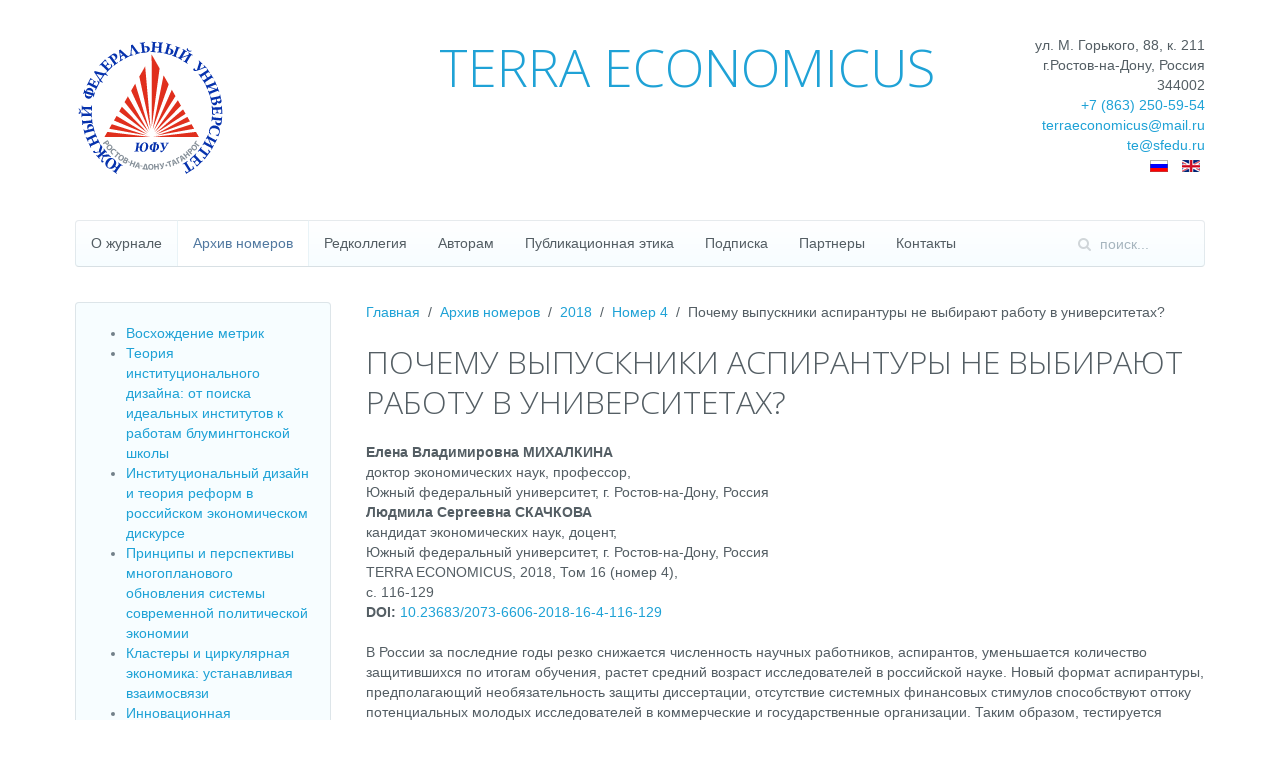

--- FILE ---
content_type: text/html; charset=utf-8
request_url: https://te.sfedu.ru/arkhiv-nomerov/2018/155-nomer-4/2530-pochemu-vypuskniki-aspirantury-ne-vybirayut-rabotu-v-universitetakh.html
body_size: 13217
content:
<!DOCTYPE HTML>
<html lang="ru-ru" dir="ltr"  data-config='{"twitter":0,"plusone":0,"facebook":0,"style":"pastel"}'>

<head>
<meta charset="utf-8">
<meta http-equiv="X-UA-Compatible" content="IE=edge">
<meta name="viewport" content="width=device-width, initial-scale=1">
<base href="https://te.sfedu.ru/arkhiv-nomerov/2018/155-nomer-4/2530-pochemu-vypuskniki-aspirantury-ne-vybirayut-rabotu-v-universitetakh.html" />
	<meta name="robots" content="index, follow" />
	<meta name="generator" content="Joomla! - Open Source Content Management" />
	<title>Почему выпускники аспирантуры не выбирают работу в университетах? - Научный журнал TERRA ECONOMICUS</title>
	<link href="https://te.sfedu.ru/arkhiv-nomerov/2018/155-nomer-4/2530-pochemu-vypuskniki-aspirantury-ne-vybirayut-rabotu-v-universitetakh.html" rel="alternate" hreflang="ru-RU" />
	<link href="https://te.sfedu.ru/en/journals/2018/154-no-4/2531-why-do-not-phd-students-choose-job-in-universities.html" rel="alternate" hreflang="en-GB" />
	<link href="https://te.sfedu.ru/component/search/?Itemid=199&amp;catid=155&amp;id=2530&amp;format=opensearch" rel="search" title="Искать Научный журнал TERRA ECONOMICUS" type="application/opensearchdescription+xml" />
	<link href="https://te.sfedu.ru/component/search/?Itemid=422&amp;catid=155&amp;id=2530&amp;format=opensearch" rel="search" title="Искать Научный журнал TERRA ECONOMICUS" type="application/opensearchdescription+xml" />
	<link href="/templates/yoo_nano3/favicon.ico" rel="shortcut icon" type="image/vnd.microsoft.icon" />
	<link href="/plugins/system/jce/css/content.css?f26f188766bb08a63960c031253a8950" rel="stylesheet" type="text/css" />
	<link href="/media/mod_languages/css/template.css?f26f188766bb08a63960c031253a8950" rel="stylesheet" type="text/css" />
	<link href="/media/mod_pwebcontact/css/bootstrap.css" rel="stylesheet" type="text/css" />
	<link href="/media/mod_pwebcontact/css/layout.css" rel="stylesheet" type="text/css" />
	<link href="/media/mod_pwebcontact/css/animations.css" rel="stylesheet" type="text/css" />
	<link href="/media/mod_pwebcontact/css/background/white.css" rel="stylesheet" type="text/css" />
	<link href="/media/mod_pwebcontact/css/form/blue.css" rel="stylesheet" type="text/css" />
	<link href="/cache/mod_pwebcontact/e3ab4e8eb16b1f35cfbd5e19bf6d8d90.css" rel="stylesheet" type="text/css" />
	<script type="application/json" class="joomla-script-options new">{"csrf.token":"c0295c7637733326012ac4ea3951e00c","system.paths":{"root":"","base":""},"joomla.jtext":{"MOD_PWEBCONTACT_INIT":"\u0418\u043d\u0438\u0446\u0438\u0430\u043b\u0438\u0437\u0430\u0446\u0438\u044f \u043e\u0442\u043f\u0440\u0430\u0432\u043a\u0438 \u0444\u043e\u0440\u043c\u044b...","MOD_PWEBCONTACT_SENDING":"\u0418\u0434\u0435\u0442 \u043e\u0442\u043f\u0440\u0430\u0432\u043a\u0430...","MOD_PWEBCONTACT_SEND_ERR":"\u041f\u043e\u0434\u043e\u0436\u0434\u0438\u0442\u0435 \u043d\u0435\u0441\u043a\u043e\u043b\u044c\u043a\u043e \u0441\u0435\u043a\u0443\u043d\u0434, \u043f\u0440\u0435\u0436\u0434\u0435 \u0447\u0435\u043c \u043e\u0442\u043f\u0440\u0430\u0432\u043b\u044f\u0442\u044c \u0441\u043b\u0435\u0434\u0443\u044e\u0449\u0435\u0435 \u0441\u043e\u043e\u0431\u0449\u0435\u043d\u0438\u0435","MOD_PWEBCONTACT_REQUEST_ERR":"\u041e\u0448\u0438\u0431\u043a\u0430 \u0437\u0430\u043f\u0440\u043e\u0441\u0430: ","MOD_PWEBCONTACT_COOKIES_ERR":"\u0412\u043a\u043b\u044e\u0447\u0438\u0442\u0435 \u043a\u0443\u043a\u0438 (cookies) \u0432 \u0431\u0440\u0430\u0443\u0437\u0435\u0440\u0435 \u0438 \u043e\u0431\u043d\u043e\u0432\u0438\u0442\u0435 \u0441\u0442\u0440\u0430\u043d\u0438\u0446\u0443"}}</script>
	<script src="/cache/template/gzip.php?jquery.min-54cdedfa.js" type="text/javascript"></script>
	<script src="/cache/template/gzip.php?jquery-noconflict-77db7d98.js" type="text/javascript"></script>
	<script src="/cache/template/gzip.php?jquery-migrate.min-417a8651.js" type="text/javascript"></script>
	<script src="/media/jui/js/bootstrap.min.js?f26f188766bb08a63960c031253a8950" type="text/javascript"></script>
	<script src="/media/mod_pwebcontact/js/jquery.ui.effects.min.js?v=1.11.1" type="text/javascript"></script>
	<script src="/media/mod_pwebcontact/js/jquery.validate.min.js?v=1.14.0" type="text/javascript"></script>
	<script src="/media/mod_pwebcontact/js/jquery.pwebcontact-legacy.min.js?v=3.4.2" type="text/javascript"></script>
	<script src="/media/system/js/core.js?f26f188766bb08a63960c031253a8950" type="text/javascript"></script>
	<link href="https://te.sfedu.ru/arkhiv-nomerov/2018/155-nomer-4/2530-pochemu-vypuskniki-aspirantury-ne-vybirayut-rabotu-v-universitetakh.html" rel="alternate" hreflang="x-default" />

<link rel="apple-touch-icon-precomposed" href="/">
<link rel="stylesheet" href="/cache/template/gzip.php?theme-04918827.css">
<script src="/cache/template/gzip.php?theme-a4ac3fbc.js"></script>
<meta name='yandex-verification' content='6561319485962bd4' />
<script>
  (function(i,s,o,g,r,a,m){i['GoogleAnalyticsObject']=r;i[r]=i[r]||function(){
  (i[r].q=i[r].q||[]).push(arguments)},i[r].l=1*new Date();a=s.createElement(o),
  m=s.getElementsByTagName(o)[0];a.async=1;a.src=g;m.parentNode.insertBefore(a,m)
  })(window,document,'script','//www.google-analytics.com/analytics.js','ga');

  ga('create', 'UA-607269-88', 'auto');
  ga('send', 'pageview');

</script>
</head>

<body class="tm-sidebar-a-left tm-sidebars-1 tm-isblog">

<style type="text/css">
span.uk-badge a {
color:#ffffff!important;   
}
</style>
																																	  
<div class="uk-container uk-container-center">

		
				<div class="tm-headerbar uk-clearfix uk-hidden-small">

						<a class="tm-logo" href="https://te.sfedu.ru">
	<div style="float: left;"><a href="http://sfedu.ru/" target="_blank" rel="noopener"><img alt="ЮФУ" class="cke-resize" src="/images/logorus.svg" style="width: 150px;" /></a></div></a>
			
			<div class="uk-panel">
	<div style="text-align: right;">ул. М. Горького, 88, к. 211<br /> г.Ростов-на-Дону,&nbsp;Россия<br /> 344002<br /><a href="tel:+78632505954">+7 (863) 250-59-54</a><br /> <span id="cloakfb1eafc62129cba0a0ecba202de95e17">Адрес электронной почты защищен от спам-ботов. Для просмотра адреса в вашем браузере должен быть включен Javascript.</span><script type='text/javascript'>
				document.getElementById('cloakfb1eafc62129cba0a0ecba202de95e17').innerHTML = '';
				var prefix = '&#109;a' + 'i&#108;' + '&#116;o';
				var path = 'hr' + 'ef' + '=';
				var addyfb1eafc62129cba0a0ecba202de95e17 = 't&#101;rr&#97;&#101;c&#111;n&#111;m&#105;c&#117;s' + '&#64;';
				addyfb1eafc62129cba0a0ecba202de95e17 = addyfb1eafc62129cba0a0ecba202de95e17 + 'm&#97;&#105;l' + '&#46;' + 'r&#117;';
				var addy_textfb1eafc62129cba0a0ecba202de95e17 = 't&#101;rr&#97;&#101;c&#111;n&#111;m&#105;c&#117;s' + '&#64;' + 'm&#97;&#105;l' + '&#46;' + 'r&#117;';document.getElementById('cloakfb1eafc62129cba0a0ecba202de95e17').innerHTML += '<a ' + path + '\'' + prefix + ':' + addyfb1eafc62129cba0a0ecba202de95e17 + '\'>'+addy_textfb1eafc62129cba0a0ecba202de95e17+'<\/a>';
		</script><br /> <span id="cloak981168aacb42334e482d805b9b912ae6">Адрес электронной почты защищен от спам-ботов. Для просмотра адреса в вашем браузере должен быть включен Javascript.</span><script type='text/javascript'>
				document.getElementById('cloak981168aacb42334e482d805b9b912ae6').innerHTML = '';
				var prefix = '&#109;a' + 'i&#108;' + '&#116;o';
				var path = 'hr' + 'ef' + '=';
				var addy981168aacb42334e482d805b9b912ae6 = 't&#101;' + '&#64;';
				addy981168aacb42334e482d805b9b912ae6 = addy981168aacb42334e482d805b9b912ae6 + 'sf&#101;d&#117;' + '&#46;' + 'r&#117;';
				var addy_text981168aacb42334e482d805b9b912ae6 = 't&#101;' + '&#64;' + 'sf&#101;d&#117;' + '&#46;' + 'r&#117;';document.getElementById('cloak981168aacb42334e482d805b9b912ae6').innerHTML += '<a ' + path + '\'' + prefix + ':' + addy981168aacb42334e482d805b9b912ae6 + '\'>'+addy_text981168aacb42334e482d805b9b912ae6+'<\/a>';
		</script></div>
<div style="float: right;"><div class="mod-languages">

	<ul class="lang-inline" dir="ltr">
									<li class="lang-active">
			<a href="https://te.sfedu.ru/arkhiv-nomerov/2018/155-nomer-4/2530-pochemu-vypuskniki-aspirantury-ne-vybirayut-rabotu-v-universitetakh.html">
												<img src="/media/mod_languages/images/ru.gif" alt="Русский" title="Русский" />										</a>
			</li>
								<li>
			<a href="/en/journals/2018/154-no-4/2531-why-do-not-phd-students-choose-job-in-universities.html">
												<img src="/media/mod_languages/images/en.gif" alt="English (UK)" title="English (UK)" />										</a>
			</li>
				</ul>

</div>
</div></div>
<div class="uk-panel">
	<h3 class="uk-heading-large uk-margin-top-remove" style="margin-right: 0px; margin-bottom: 20px; margin-left: 0px; font-family: 'Open Sans'; font-weight: 300; line-height: 64px; color: #545e64; text-rendering: optimizelegibility; font-size: 52px; text-align: left; margin-top: 0px !important; padding-right: 100px;"><a href="/">TERRA ECONOMICUS</a></h3></div>
		</div>
		
				<nav class="tm-navbar uk-navbar">

						<ul class="uk-navbar-nav uk-hidden-small"><li><a href="/">О журнале</a></li><li class="uk-parent uk-active" data-uk-dropdown="{}"><a href="/arkhiv-nomerov.html">Архив номеров</a><div class="uk-dropdown uk-dropdown-navbar uk-dropdown-width-1"><div class="uk-grid"><div class="uk-width-1-1"><ul class="uk-nav uk-nav-dropdown"><li><a href="/arkhiv-nomerov/2025.html">2025</a></li><li><a href="/arkhiv-nomerov/2024.html">2024</a></li><li><a href="/arkhiv-nomerov/2023.html">2023</a></li><li><a href="/arkhiv-nomerov/2022.html">2022</a></li><li><a href="/arkhiv-nomerov/2021.html">2021</a></li><li><a href="/arkhiv-nomerov/2020.html">2020</a></li><li><a href="/arkhiv-nomerov/2019.html">2019</a></li><li class="uk-active"><a href="/arkhiv-nomerov/2018.html">2018</a></li><li><a href="/arkhiv-nomerov/2017.html">2017</a></li><li><a href="/arkhiv-nomerov/2016.html">2016</a></li><li><a href="/arkhiv-nomerov/2015.html">2015</a></li><li><a href="/arkhiv-nomerov/2014.html">2014</a></li><li><a href="/arkhiv-nomerov/2013.html">2013</a></li><li><a href="/arkhiv-nomerov/2012.html">2012</a></li><li><a href="/arkhiv-nomerov/2011.html">2011</a></li><li><a href="/arkhiv-nomerov/2010.html">2010</a></li><li><a href="/arkhiv-nomerov/2009.html">2009</a></li><li><a href="/arkhiv-nomerov/2008.html">2008</a></li><li><a href="/arkhiv-nomerov/2007.html">2007</a></li><li><a href="/arkhiv-nomerov/2006.html">2006</a></li><li><a href="/arkhiv-nomerov/2005.html">2005</a></li><li><a href="/arkhiv-nomerov/2004.html">2004</a></li><li><a href="/arkhiv-nomerov/2003.html">2003</a></li></ul></div></div></div></li><li><a href="/redkollegiya.html">Редколлегия</a></li><li class="uk-parent" data-uk-dropdown="{}"><a href="/avtoram.html">Авторам</a><div class="uk-dropdown uk-dropdown-navbar uk-dropdown-width-1"><div class="uk-grid"><div class="uk-width-1-1"><ul class="uk-nav uk-nav-dropdown"><li><a href="/avtoram/form.html">Заявка на публикацию</a></li><li><a href="/avtoram/polozhenie-o-retsenzirovanii.html">Положение о рецензировании</a></li><li><a href="/avtoram.html">Требования для авторов</a></li></ul></div></div></div></li><li><a href="/publikatsionnaya-etika.html">Публикационная этика</a></li><li><a href="/subscription.html">Подписка</a></li><li><a href="/partnery.html">Партнеры</a></li><li><a href="/kontakty.html">Контакты</a></li></ul>			
						<a href="#offcanvas" class="uk-navbar-toggle uk-visible-small" data-uk-offcanvas></a>
			
						<div class="uk-navbar-flip">
				<div class="uk-navbar-content uk-hidden-small">
<form id="search-40" class="uk-search" action="/arkhiv-nomerov/2018.html" method="post" role="search" data-uk-search="{'source': '/component/search/?tmpl=raw&amp;type=json&amp;ordering=&amp;searchphrase=all', 'param': 'searchword', 'msgResultsHeader': 'Результаты поиска', 'msgMoreResults': 'Показать все результаты', 'msgNoResults': 'Ничего не найдено', flipDropdown: 1}">
	<input class="uk-search-field" type="search" name="searchword" placeholder="поиск...">
	<button class="uk-search-close" type="reset"></button>
	<input type="hidden" name="task"   value="search">
	<input type="hidden" name="option" value="com_search">
	<input type="hidden" name="Itemid" value="199">
</form></div>
			</div>
			
						<div class="uk-navbar-content uk-navbar-center uk-visible-small"><a class="tm-logo-small" href="https://te.sfedu.ru">
	<img src="/images/logorus.svg" style="height: 45px;" alt="logo" />TERRA ECONOMICUS</a></div>
			
		</nav>
		
		
		
				<div class="tm-middle uk-grid" data-uk-grid-match data-uk-grid-margin>

						<div class="tm-main uk-width-medium-3-4 uk-push-1-4">

				
								<main class="tm-content">

										<ul class="uk-breadcrumb"><li><a href="/">Главная</a></li><li><a href="/arkhiv-nomerov.html">Архив номеров</a></li><li><a href="/arkhiv-nomerov/2018.html">2018</a></li><li><a href="/arkhiv-nomerov/2018/155-nomer-4.html">Номер 4</a></li><li class="uk-active"><span>Почему выпускники аспирантуры не выбирают работу в университетах?</span></li></ul>					
					
<article class="uk-article" data-permalink="http://te.sfedu.ru/arkhiv-nomerov/2018/155-nomer-4/2530-pochemu-vypuskniki-aspirantury-ne-vybirayut-rabotu-v-universitetakh.html">

	
	
	
	
	
	
	
<div itemscope="" itemtype="http://schema.org/ScholarlyArticle">
	<h2 itemprop="headline">ПОЧЕМУ ВЫПУСКНИКИ АСПИРАНТУРЫ НЕ ВЫБИРАЮТ РАБОТУ В УНИВЕРСИТЕТАХ?</h2>
	<div itemprop="author">
		<strong>Елена Владимировна МИХАЛКИНА</strong>
		<br />
		<span itemprop="jobTitle">доктор экономических наук, профессор</span>,
		<span itemprop="affiliation">Южный федеральный университет, г. Ростов-на-Дону, Россия</span>
	</div>
	<div itemprop="author">
		<strong>Людмила Сергеевна СКАЧКОВА</strong>
		<br />
		<span itemprop="jobTitle">кандидат экономических наук, доцент</span>,
		<span itemprop="affiliation">Южный федеральный университет, г. Ростов-на-Дону, Россия</span>
	</div>
	<meta itemprop="articleSection" content="ПРОБЛЕМЫ РАЗВИТИЯ СИСТЕМЫ ОБРАЗОВАНИЯ" />
	<div itemprop="isPartOf" itemscope itemtype="http://schema.org/PublicationIssue" itemid="http://te.sfedu.ru/arkhiv-nomerov/2018/155-nomer-4.html">
		<span itemscope itemtype="http://schema.org/Periodical" itemid="http://te.sfedu.ru/">
			<span itemprop="name">TERRA ECONOMICUS</span>,
		</span>
		<span itemprop="datePublished">2018</span>, Том
		<span itemprop="isPartOf" itemscope itemtype="http://schema.org/PublicationVolume">
			<link itemprop="isPartOf" href="http://te.sfedu.ru/arkhiv-nomerov/2018.html" />
			<span itemprop="volumeNumber">16</span>
		</span> (номер <span itemprop="issueNumber">4</span>),
	</div>
	<div>
		с. <span itemprop="pageStart">116</span>-<span itemprop="pageEnd">129</span><br />
		<strong>DOI:</strong>  <a itemprop="sameAs" href="http://dx.doi.org/10.23683/2073-6606-2018-16-4-116-129 ">10.23683/2073-6606-2018-16-4-116-129 </a>
	</div>
	<br />
	<div itemprop="about">В России за последние годы резко снижается численность научных работников, аспирантов, уменьшается количество защитившихся по итогам обучения, растет средний возраст исследователей в российской науке. Новый формат аспирантуры, предполагающий необязательность защиты диссертации, отсутствие системных финансовых стимулов способствуют оттоку потенциальных молодых исследователей в коммерческие и государственные организации. Таким образом, тестируется непривлекательность академического рынка труда для выпускников аспирантур. В статье представлен комплексный обзор проблематики воспроизводства человеческого капитала в высшей школе. Эмпирическая база данного исследования основана на анализе мнений 176 экспертов из 20 ведущих университетов Юга России, а также на материалах широкого круга работ, в которых рассматривается поведение молодых ученых – выпускников аспирантур на академическом и неакадемическом рынках труда. Особое внимание уделяется мотивам поступления в аспирантуру, причинам принятия решений молодыми исследователями и преподавателями относительно своего профессионального и личностного развития. Исследование карьерных стратегий аспирантов рассматривается в контексте особенностей развития академической среды в региональных и федеральных университетах, а также факторов, влияющих на качество обучения по программам подготовки специалистов высшей квалификации. В статье развивается гипотеза о том, что академическая карьера формируется при условии воздействия определенных институциональных норм, обеспечивающих удержание и развитие молодых специалистов на внутреннем и внешнем академическом рынке труда. Такими нормами являются новые условия мотивации (гранты для поступающих в аспирантуру, дифференцированный подход к оплате труда, инфраструктура для научных проектов и др.), регулирование барьеров по вхождению в сферу научных исследований и преподавания в высшей школе, развитие институтов усиления взаимодействия с научным руководителем, информационных институтов поиска вакансий для выпускников аспирантуры, институтов профессиональной мобильности для молодых исследователей.
</div>
	 <br />
	<div itemprop="articleBody">
		<span class="uk-badge"><a href="/evjur/data/2018/4/mihalkina_i_skachkova.pdf">скачать полный текст статьи</a></span>
	</div>
	<br />
	<div>
		<strong>Ключевые слова:</strong>
		<span itemprop="keywords"> воспроизводство человеческого капитала; академический рынок труда; высшее образование; экономика образования; экономика знаний; карьерные стратегии аспирантов; рынок труда выпускников вузов</span>
	</div>
	<br />
	<div itemprop="references">
		<strong>Список литературы:</strong>
		<div><ul>
		<li>Бедный, Б. И., Рыбаков, Н. В., Сапунов, М. Б. (2017). Российская аспирантура в образовательном поле: междисциплинарный дискурс // Социологические исследования,
(9), 125–134</li>
		<li>Бекова, С. К., Груздев, И. А., Джафарова, З. И., Малошонок, Н. Г., Терентьев, Е. А. (2017).
Портрет современного российского аспиранта. Институт образования. М.: НИУ ВШЭ</li>
		<li>Виссема, Й. Г. (2016). Университет третьего поколения: Управление университетом в переходный период. М.: Олимп-Бизнес.</li>
		<li>Войнилов, Ю. Л., Городникова, Н. В., Гохберг, Л. М. и др. (2017). Индикаторы науки:
2017: Статистический сборник. М.: НИУ ВШЭ.</li>
		<li>Вольчик, В. В., Филоненко, Ю. В., Кривошеева-Медянцева, Д. Д. (2015). Адаптивная
рациональность, адаптивное поведение и институты // Journal of Institutional Studies
(Журнал институциональных исследований), 7(4).</li>
		<li>Осипов, Г. В., Савинков, В. И. (2014). Динамика аспирантуры и перспективы до
2030 года: Статистический и социологический анализ. М.: ЦСП и М</li>
		<li>Сизых, А. Д. (2014). Анализ академической среды как места учебы и работы // Вопросы образования, (1), 92–109</li>
		<li>Финкельштейн, М., Иглесиас, К., Панова, А. А., Юдкевич, М. М. (2014). Перспективы молодых специалистов на академическом рынке труда // Вопросы образования, (2), 20–43.</li>
		<li>Юдкевич, М. М., Альтбаха, Ф. Дж, Рамбли, Л. (2016). Академический инбридинг и
мобильность в высшем образовании: Глобальные перспективы. М.: ИД ВШЭ.
</li>
		<li>Alipova, O. and Lovakov, A. (2018). Academic inbreeding and publication activities of
Russian faculty // Tertiary Education and Management, 24(1), 66–82.</li>
		<li>Becker, G. (1962). Investment in human capital: A theoretical approach // J. Political
Econom., 79(5), 9–49.</li>
		<li>Ben-Porath, Y. (1967). The production of human capital and the life cycle of earnings //
J. Political Econom., 75(4), 352–365.</li>

		<li>Bourner, T., Bowden, R. and Laing, S. (2001). Professional doctorates in England //
Studies in Higher Education, 26(1), 65–83.</li>
		<li>Brailsford, I. (2010). Motives and aspirations for doctoral study: Career, personal, and
inter-personal factors in the decision to embark on a history PhD // International Journal
of Doctoral Studies, 5(1), 16–27.</li>
		<li>Churchill, H. and Sanders, T. (2007). Getting your PhD: An insiders’ guide. London: Sage
Publications.</li>
		<li>Dasgupta, P. and David, P. (1994). Toward a new economics of science and technology //
Research Policy, 23(5), 487–521.</li>
		<li>Gill, T. and Hoppe, U. (2009). The business professional doctorate as an informing channel: A survey and analysis // International Journal of Doctoral Studies, 4, 27–57.</li>
		<li>Gorelova, O. and Lovakov, A. (2016). Academic Inbreeding and Research Productivity
of Russian Faculty Members // NRU Higher School of Economics, Series: Education. WP BRP
32/EDU/2016.</li>
		<li>Golde, C. M. (2005). The role of the department and discipline in doctoral attrition:
Lessons from four departments // Journal of Higher Education, 76(6), 669–700.</li>
		<li>Gouldner, A. W. (1957). Cosmopolitans and Locals: Toward an Analysis of Latent Social
Roles-I // Administrative Science Quarterly, 2, 281–303.</li>
		<li>Gruzdev, I. and Terentev, E. (2016). Life after PhD: What Careers Do PhD Students in
Russia Consider? // Higher Education in Russia and Beyond, 3(9), 20–23.</li>
		<li>Hawlery, P. (2003). Being bright is not enough. Springfield, IL: Charles C. Thomas</li>

		<li>Horta, H. and Yudkevich, M. M. (2016). The role of academic inbreeding in developing
higher education systems: Challenges and possible solutions // Technological Forecasting
and Social Change, (113), Part B, 363–372.</li>
		<li>Lee, H., Miozzo, M. and Laredo, P. (2010). Career patterns and competences of PhDs
in science and engineering in the knowledge economy: The case of graduates from a UK
research-based university // Research Policy, 39(7), 869–881.
</li>
		<li>Leonard, D., Becker, R. and Coate, K. (2005). To prove myself at the highest level: The
benefits of doctoral study // Higher Education Research & Development, 24(2), 135–149.</li>
		<li>Lewis, C. W., Ginsberg, R., Davies, T. and Smith, K. (2004). The experiences of African
American Ph.D. students at a predominantly white Carnegie I – research institution // College Student Journal, 38(2), 231–245.</li>
		<li>Lovitts, B. E. (2001). Leaving the ivory tower: The causes and consequences of departure
from doctoral study. Lanham, MD: Rowman & Littlefield.</li>
		<li>Lovitts, B. E. and Nelson, C. (2000). The hidden crisis in graduate education: Attrition
from Ph. D. programs // Academe, 86(6), 44–50.</li>
		<li>Nerad, M. (2006). Globalization and its impact on research education: Trends and
emerging best practices for the doctorate of the future (pp. 5–12) / In: M. Kiley and G.
Mullins (eds.) Quality in postgraduate research: Knowledge creation in testing times. Canberra: ANU</li>
		<li>Powell, S. and Green, H. (eds.) (2007). The doctorate worldwide. Maidenhead: Open University Press.</li>
		<li>Soler, M. (2001). How Inbreeding Affects Productivity in Europe // Nature, (411).</li>
		<li>Stephan, P. (1996). The economics of science // J. Econom. Literature, 34(3), 1199–
1235</li>
	</ul>
</div>
	</div>
	<div itemscope itemtype="http://schema.org/Periodical" itemid="http://te.sfedu.ru/">
		<strong>Издатель:</strong>
		<span itemprop="publisher">Южный Федеральный Университет</span>
		<meta itemprop="publishingPrinciples" href="http://te.sfedu.ru/publikatsionnaya-etika.html">
		<br />
		<strong>Учредитель: </strong>Южный федеральный университет<br />
		<strong>ISSN: </strong> <span itemprop="issn">2073-6606</span><br />
	
	</div>
</div>
	
	
	
	
	
</article>
				</main>
				
				
			</div>
			
                                                            <aside class="tm-sidebar-a uk-width-medium-1-4 uk-pull-3-4"><div class="uk-panel uk-panel-box"><ul class="category-module mod-list">
						<li>
									<a class="mod-articles-category-title " href="/arkhiv-nomerov/2018/155-nomer-4/2546-voskhozhdenie-metrik.html">Восхождение метрик</a>
				
				
				
				
				
				
				
							</li>
					<li>
									<a class="mod-articles-category-title " href="/arkhiv-nomerov/2018/155-nomer-4/2544-teoriya-institutsionalnogo-dizajna-ot-poiska-idealnykh-institutov-k-rabotam-blumingtonskoj-shkoly.html">Теория институционального дизайна: от поиска идеальных институтов к работам блумингтонской школы</a>
				
				
				
				
				
				
				
							</li>
					<li>
									<a class="mod-articles-category-title " href="/arkhiv-nomerov/2018/155-nomer-4/2542-institutsionalnyj-dizajn-i-teoriya-reform-v-rossijskom-ekonomicheskom-diskurse.html">Институциональный дизайн и теория реформ в российском экономическом дискурсе</a>
				
				
				
				
				
				
				
							</li>
					<li>
									<a class="mod-articles-category-title " href="/arkhiv-nomerov/2018/155-nomer-4/2540-printsipy-i-perspektivy-mnogoplanovogo-obnovleniya-sistemy-sovremennoj-politicheskoj-ekonomii.html">Принципы и перспективы многопланового обновления системы современной политической экономии</a>
				
				
				
				
				
				
				
							</li>
					<li>
									<a class="mod-articles-category-title " href="/arkhiv-nomerov/2018/155-nomer-4/2538-klastery-i-tsirkulyarnaya-ekonomika-ustanavlivaya-vzaimosvyazi.html">Кластеры и циркулярная экономика: устанавливая взаимосвязи</a>
				
				
				
				
				
				
				
							</li>
					<li>
									<a class="mod-articles-category-title " href="/arkhiv-nomerov/2018/155-nomer-4/2536-innovatsionnaya-deyatelnost-i-vozdejstvie-investitsij-v-niokr-na-ekonomicheskij-rost-otsenka-i-modelirovanie.html">Инновационная деятельность и воздействие инвестиций в ниокр на экономический рост: оценка и моделирование</a>
				
				
				
				
				
				
				
							</li>
					<li>
									<a class="mod-articles-category-title " href="/arkhiv-nomerov/2018/155-nomer-4/2534-promyshlennye-predpriyatiya-elektronnaya-vs-traditsionnaya-biznes-model.html">Промышленные предприятия: электронная vs. традиционная бизнес-модель</a>
				
				
				
				
				
				
				
							</li>
					<li>
									<a class="mod-articles-category-title " href="/arkhiv-nomerov/2018/155-nomer-4/2532-regionalnye-aspekty-otsenki-trudovogo-potentsiala-v-sovremennoj-rossii.html">Региональные аспекты оценки трудового потенциала в современной россии</a>
				
				
				
				
				
				
				
							</li>
					<li>
									<a class="mod-articles-category-title active" href="/arkhiv-nomerov/2018/155-nomer-4/2530-pochemu-vypuskniki-aspirantury-ne-vybirayut-rabotu-v-universitetakh.html">Почему выпускники аспирантуры не выбирают работу в университетах?</a>
				
				
				
				
				
				
				
							</li>
					<li>
									<a class="mod-articles-category-title " href="/arkhiv-nomerov/2018/155-nomer-4/2528-covershenstvovanie-institutsionalnoj-modeli-kak-faktor-ukrepleniya-kadrovoj-bezopasnosti-v-usloviyakh-polikulturnoj-sredy.html">Cовершенствование институциональной модели как фактор укрепления кадровой безопасности в условиях поликультурной среды</a>
				
				
				
				
				
				
				
							</li>
					<li>
									<a class="mod-articles-category-title " href="/arkhiv-nomerov/2018/155-nomer-4/2526-geoekonomika-v-sisteme-mezhdistsiplinarnykh-issledovanij.html">Геоэкономика в системе междисциплинарных исследований</a>
				
				
				
				
				
				
				
							</li>
			</ul>
</div>
<div class="uk-panel uk-panel-box uk-text-center"><h3 class="uk-panel-title"><i class=""></i> Свежий номер</h3>
	<p style="text-align: center;"><a href="/evjur/data/2025/23_3.pdf" class="uk-display-block uk-text-center"><img alt="" class="" src="/images/journal.jpg" style="width: 127px; height: 179px;" title="" /></a></p>
<p style="text-align: center;">&nbsp;2025, Том 23, Номер 3</p>
<p style="text-align: center;"><a href="/evjur/data/2025/23_3.pdf" class="uk-button uk-button-primary">Скачать</a></p></div></aside>
                        
		</div>
		
		
		
				<footer class="tm-footer">

						<a class="tm-totop-scroller" data-uk-smooth-scroll href="#"></a>
			
			<div class="uk-panel">
	<p style="text-align: center;"><a href="http://creativecommons.org/licenses/by/4.0/deed.ru" target="_blank" rel="nofollow noopener"><img src="/images/cc_by.png" width="50" height="25" alt="cc by" /></a><br />© 2014-2025 Научно-аналитическое издание ТЕRRА ECONOMICUS<br /><span style="text-align: right;">Ответственный за содержание раздела&nbsp;</span><span style="text-align: right;">Вольчик Вячеслав Витальевич&nbsp;</span><span id="cloakbf33b87f337319675143778e8862b606">Адрес электронной почты защищен от спам-ботов. Для просмотра адреса в вашем браузере должен быть включен Javascript.</span><script type='text/javascript'>
				document.getElementById('cloakbf33b87f337319675143778e8862b606').innerHTML = '';
				var prefix = '&#109;a' + 'i&#108;' + '&#116;o';
				var path = 'hr' + 'ef' + '=';
				var addybf33b87f337319675143778e8862b606 = 'v&#111;lch&#105;k' + '&#64;';
				addybf33b87f337319675143778e8862b606 = addybf33b87f337319675143778e8862b606 + 'sf&#101;d&#117;' + '&#46;' + 'r&#117;';
				var addy_textbf33b87f337319675143778e8862b606 = 'v&#111;lch&#105;k' + '&#64;' + 'sf&#101;d&#117;' + '&#46;' + 'r&#117;';document.getElementById('cloakbf33b87f337319675143778e8862b606').innerHTML += '<a ' + path + '\'' + prefix + ':' + addybf33b87f337319675143778e8862b606 + '\' style="text-align: right;">'+addy_textbf33b87f337319675143778e8862b606+'<\/a>';
		</script><br /> Разработка сайта — студия <a href="https://webhleb.ru" target="_blank" rel="noopener">ВебХлеб</a></p></div><!-- PWebContact -->


<div id="pwebcontact106" class="pwebcontact pweb-left pweb-offset-top pweb-modal pweb-labels-inline pweb-bg-white pweb-form-blue pweb-horizontal pweb-icomoon pweb-radius pweb-shadow" dir="ltr">

    
    <div id="pwebcontact106_modal" class="pwebcontact-modal modal fade hide" style="display:none">        <div id="pwebcontact106_box" class="pwebcontact-box pweb-modal pweb-labels-inline pweb-bg-white pweb-form-blue pweb-horizontal pweb-icomoon pweb-radius pweb-shadow " dir="ltr">
            <div id="pwebcontact106_container" class="pwebcontact-container">

                                    <button type="button" class="pwebcontact106_toggler pweb-button-close" aria-hidden="true" data-role="none">&times;</button>
                
                
                <form name="pwebcontact106_form" id="pwebcontact106_form" class="pwebcontact-form" action="https://te.sfedu.ru/arkhiv-nomerov/2018/155-nomer-4/2530-pochemu-vypuskniki-aspirantury-ne-vybirayut-rabotu-v-universitetakh.html" method="post" accept-charset="utf-8">

                    
                    <div class="pweb-fields">
                                                            <div class="pweb-field-container pweb-field-name pweb-field-name">
                                                                                    <div class="pweb-label">
                                                <label id="pwebcontact106_field-name-lbl" for="pwebcontact106_field-name">
                                                    Ваше имя                                                    <span class="pweb-asterisk">*</span>                                                </label>
                                            </div>
                                                                                <div class="pweb-field">
                                                                                                                                            <input type="text" name="fields[name]" id="pwebcontact106_field-name" class="pweb-input required" value="" data-role="none">
                                                                                                                                    </div>
                                    </div>
                                                                    <div class="pweb-field-container pweb-field-email pweb-field-email">
                                                                                    <div class="pweb-label">
                                                <label id="pwebcontact106_field-email-lbl" for="pwebcontact106_field-email">
                                                    E-mail                                                    <span class="pweb-asterisk">*</span>                                                </label>
                                            </div>
                                                                                <div class="pweb-field">
                                                                                                                                            <input type="email" name="fields[email]" id="pwebcontact106_field-email" class="pweb-input required" value="" data-role="none">
                                                                                                                                    </div>
                                    </div>
                                                                    <div class="pweb-field-container pweb-field-phone pweb-field-phone">
                                                                                    <div class="pweb-label">
                                                <label id="pwebcontact106_field-phone-lbl" for="pwebcontact106_field-phone">
                                                    Ваш номер телефона                                                                                                    </label>
                                            </div>
                                                                                <div class="pweb-field">
                                                                                                                                            <input type="tel" name="fields[phone]" id="pwebcontact106_field-phone" class="pweb-input pweb106-validate-phone" value="" data-role="none">
                                                                                                                                    </div>
                                    </div>
                                                                    <div class="pweb-field-container pweb-field-textarea pweb-field-message">
                                                                                    <div class="pweb-label">
                                                <label id="pwebcontact106_field-message-lbl" for="pwebcontact106_field-message">
                                                    Текст сообщения                                                    <span class="pweb-asterisk">*</span>                                                </label>
                                            </div>
                                                                                <div class="pweb-field">
                                                                                            <textarea name="fields[message]" id="pwebcontact106_field-message" cols="50" rows="5" maxlength="1000" class="required" data-role="none"></textarea>
                                                                                                <div class="pweb-chars-counter"><span id="pwebcontact106_field-message-limit">1000</span> максимум символов</div>
                                                                                                                                    </div>
                                    </div>
                                                        <div class="pweb-field-container pweb-field-buttons">
                            <div class="pweb-field">
                                <button id="pwebcontact106_send" type="button" class="btn" data-role="none">Отправить</button>
                                                                                            </div>
                        </div>
                                            </div>

                    <div class="pweb-msg pweb-msg-after"><div id="pwebcontact106_msg" class="pweb-progress"><script type="text/javascript">document.getElementById("pwebcontact106_msg").innerHTML="Инициализация отправки формы..."</script></div></div>
                                        <input type="hidden" name="c0295c7637733326012ac4ea3951e00c" value="1" id="pwebcontact106_token">
                </form>

                
            </div>
        </div>
        </div></div>

<script type="text/javascript">
    jQuery(document).ready(function($){pwebContact106=new pwebContact({id:106,layout:"modal",position:"left",offsetPosition:"top",basePath:"",ajaxUrl:"index.php?option=com_ajax&module=pwebcontact&Itemid=422&lang=ru&method=",modalStyle:"white",validatorRules:[{name:"phone",regexp:/[\d\-\+() ]+/}]})});</script>
<!-- PWebContact end -->

		</footer>
		
	</div>

	<style type="text/css">
br {width:auto;}
span[itemprop="affiliation"] {
    display: block;
}
</style>
		<div id="offcanvas" class="uk-offcanvas">
		<div class="uk-offcanvas-bar"><div class="uk-panel"><div class="mod-languages">

	<ul class="lang-inline" dir="ltr">
									<li class="lang-active">
			<a href="https://te.sfedu.ru/arkhiv-nomerov/2018/155-nomer-4/2530-pochemu-vypuskniki-aspirantury-ne-vybirayut-rabotu-v-universitetakh.html">
												<img src="/media/mod_languages/images/ru.gif" alt="Русский" title="Русский" />										</a>
			</li>
								<li>
			<a href="/en/journals/2018/154-no-4/2531-why-do-not-phd-students-choose-job-in-universities.html">
												<img src="/media/mod_languages/images/en.gif" alt="English (UK)" title="English (UK)" />										</a>
			</li>
				</ul>

</div>
</div>
<div class="uk-panel">
<form id="search-148" class="uk-search" action="/arkhiv-nomerov/2018.html" method="post" role="search" >
	<input class="uk-search-field" type="search" name="searchword" placeholder="поиск...">
	<button class="uk-search-close" type="reset"></button>
	<input type="hidden" name="task"   value="search">
	<input type="hidden" name="option" value="com_search">
	<input type="hidden" name="Itemid" value="422">
</form></div>
<ul class="uk-nav uk-nav-offcanvas"><li><a href="/">О журнале</a></li><li class="uk-parent uk-active"><a href="/arkhiv-nomerov.html">Архив номеров</a><ul class="uk-nav-sub"><li><a href="/arkhiv-nomerov/2025.html">2025</a></li><li><a href="/arkhiv-nomerov/2024.html">2024</a></li><li><a href="/arkhiv-nomerov/2023.html">2023</a></li><li><a href="/arkhiv-nomerov/2022.html">2022</a></li><li><a href="/arkhiv-nomerov/2021.html">2021</a></li><li><a href="/arkhiv-nomerov/2020.html">2020</a></li><li><a href="/arkhiv-nomerov/2019.html">2019</a></li><li class="uk-active"><a href="/arkhiv-nomerov/2018.html">2018</a></li><li><a href="/arkhiv-nomerov/2017.html">2017</a></li><li><a href="/arkhiv-nomerov/2016.html">2016</a></li><li><a href="/arkhiv-nomerov/2015.html">2015</a></li><li><a href="/arkhiv-nomerov/2014.html">2014</a></li><li><a href="/arkhiv-nomerov/2013.html">2013</a></li><li><a href="/arkhiv-nomerov/2012.html">2012</a></li><li><a href="/arkhiv-nomerov/2011.html">2011</a></li><li><a href="/arkhiv-nomerov/2010.html">2010</a></li><li><a href="/arkhiv-nomerov/2009.html">2009</a></li><li><a href="/arkhiv-nomerov/2008.html">2008</a></li><li><a href="/arkhiv-nomerov/2007.html">2007</a></li><li><a href="/arkhiv-nomerov/2006.html">2006</a></li><li><a href="/arkhiv-nomerov/2005.html">2005</a></li><li><a href="/arkhiv-nomerov/2004.html">2004</a></li><li><a href="/arkhiv-nomerov/2003.html">2003</a></li></ul></li><li><a href="/redkollegiya.html">Редколлегия</a></li><li class="uk-parent"><a href="/avtoram.html">Авторам</a><ul class="uk-nav-sub"><li><a href="/avtoram/form.html">Заявка на публикацию</a></li><li><a href="/avtoram/polozhenie-o-retsenzirovanii.html">Положение о рецензировании</a></li><li><a href="/avtoram.html">Требования для авторов</a></li></ul></li><li><a href="/publikatsionnaya-etika.html">Публикационная этика</a></li><li><a href="/subscription.html">Подписка</a></li><li><a href="/partnery.html">Партнеры</a></li><li><a href="/kontakty.html">Контакты</a></li></ul></div>
	</div>
	<!-- Yandex.Metrika counter -->
<script type="text/javascript">
(function (d, w, c) {
    (w[c] = w[c] || []).push(function() {
        try {
            w.yaCounter26900277 = new Ya.Metrika({id:26900277,
                    webvisor:true,
                    clickmap:true,
                    trackLinks:true,
                    accurateTrackBounce:true});
        } catch(e) { }
    });

    var n = d.getElementsByTagName("script")[0],
        s = d.createElement("script"),
        f = function () { n.parentNode.insertBefore(s, n); };
    s.type = "text/javascript";
    s.async = true;
    s.src = (d.location.protocol == "https:" ? "https:" : "http:") + "//mc.yandex.ru/metrika/watch.js";

    if (w.opera == "[object Opera]") {
        d.addEventListener("DOMContentLoaded", f, false);
    } else { f(); }
})(document, window, "yandex_metrika_callbacks");
</script>
<noscript><div><img src="//mc.yandex.ru/watch/26900277" style="position:absolute; left:-9999px;" alt="" /></div></noscript>
<!-- /Yandex.Metrika counter -->
<script>var RadicalForm={IP:{ip: '52.14.83.223'} }; </script></body>
</html>

--- FILE ---
content_type: text/css
request_url: https://te.sfedu.ru/media/mod_pwebcontact/css/layout.css
body_size: 7055
content:
/**
* @version 3.4.5
* @package PWebContact
* @copyright © 2018 Perfect Web sp. z o.o., All rights reserved. http://www.perfect-web.co
* @license GNU General Public License http://www.gnu.org/licenses/gpl-3.0.html
* @author Piotr Moćko
*/

.pwebcontact-box,
form.pwebcontact-form .btn {
  font-family: "Helvetica Neue", Helvetica, Arial, sans-serif;
  font-size: 12px;
}

div.pwebcontact,
div.pwebcontact *,
div.pweb-modal,
div.pweb-modal *,
.pwebcontact_toggler {
  -webkit-box-sizing: content-box;
  -moz-box-sizing: content-box;
  box-sizing: content-box;
}

/* Positions
 * ---------------------------------------------------------------------
 */
.pweb-left, .pweb-right, .pweb-top, .pweb-bottom {
  position: fixed;
  z-index: 1030;
}

.pweb-left {
  left: 0;
}
.pweb-right {
  right: 0;
}
.pweb-top {
  top: 0;
}
.pweb-bottom {
  bottom: 0;
}

.pweb-offset-left.pweb-top,
.pweb-offset-left.pweb-bottom {
  left: 20%;
}
.pweb-offset-right.pweb-top,
.pweb-offset-right.pweb-bottom {
  right: 20%;
}
.pweb-offset-top.pweb-left,
.pweb-offset-top.pweb-right {
  top: 20%;
}


/* Toggler
 * ---------------------------------------------------------------------
 */
.pwebcontact_toggler {
  position: relative;
  z-index: 1;
  display: block;
  width: 100px;
  height: 30px;
  line-height: 30px;
  padding: 5px 10px;
  text-decoration: none;
  text-align: left;
  cursor: pointer;
}
.pwebcontact_toggler:hover {
  color: inherit;
  text-decoration: none;
  -webkit-transition: background-position .1s linear;
  -moz-transition: background-position .1s linear;
  -o-transition: background-position .1s linear;
  transition: background-position .1s linear;
}
.pweb-vertical.pweb-left .pwebcontact_toggler,
.pweb-vertical.pweb-right .pwebcontact_toggler {
  width: 30px;
  height: 120px;
  padding: 10px 5px;
}
.pweb-toggler-hidden .pwebcontact_toggler.pweb-closed {

}
.pweb-accordion .pwebcontact_toggler {
  width: auto;
}

/* Toggler Rounded
 * ---------------------------------------------------------------------
 */
.pwebcontact_toggler.pweb-radius {
  -webkit-border-radius: 10px;
  -moz-border-radius: 10px;
  border-radius: 10px;
}
.pweb-left .pwebcontact_toggler.pweb-radius {
  -webkit-border-radius: 0 10px 10px 0;
  -moz-border-radius: 0 10px 10px 0;
  border-radius: 0 10px 10px 0;
}
.pweb-right .pwebcontact_toggler.pweb-radius {
  -webkit-border-radius: 10px 0 0 10px;
  -moz-border-radius: 10px 0 0 10px;
  border-radius: 10px 0 0 10px;
}
.pweb-top .pwebcontact_toggler.pweb-radius {
  -webkit-border-radius: 0 0 10px 10px;
  -moz-border-radius: 0 0 10px 10px;
  border-radius: 0 0 10px 10px;
}
.pweb-bottom .pwebcontact_toggler.pweb-radius {
  -webkit-border-radius: 10px 10px 0 0;
  -moz-border-radius: 10px 10px 0 0;
  border-radius: 10px 10px 0 0;
}


/* Vertical Toggler text
 * ---------------------------------------------------------------------
 */
.pweb-vertical.pweb-left .pwebcontact_toggler .pweb-text,
.pweb-vertical.pweb-right .pwebcontact_toggler .pweb-text {
  display: block;
  width: 100%;
  height: 100%;
  background-repeat: no-repeat;
  background-position: left top;
  text-align: center;
  font-size: 1.4em;
}
.pweb-vertical.pweb-left .pwebcontact_toggler.pweb-opened .pweb-text,
.pweb-vertical.pweb-right .pwebcontact_toggler.pweb-opened .pweb-text {
  background-position: right top;
}
.pweb-vertical.pweb-left .pwebcontact_toggler.pweb-rotate .pweb-text,
.pweb-vertical.pweb-right .pwebcontact_toggler.pweb-rotate .pweb-text {
  background-position: left bottom;
}
.pweb-vertical.pweb-left .pwebcontact_toggler.pweb-rotate.pweb-opened .pweb-text,
.pweb-vertical.pweb-right .pwebcontact_toggler.pweb-rotate.pweb-opened .pweb-text {
  background-position: right bottom;
}

/* Vertical Toggler CSS type
 * ---------------------------------------------------------------------
 */
.pweb-vertical-css .pweb-text {
  display: inline-block;
  white-space: nowrap;
  writing-mode: vertical-lr;
  -webkit-writing-mode: vertical-lr;
  -ms-writing-mode: tb-rl;
  *writing-mode: tb-rl;
}
.pweb-vertical-css.pweb-rotate .pweb-text {
  transform-origin: 50%;
  -ms-transform: rotate(180deg);
  -webkit-transform: rotate(180deg);
  transform: rotate(180deg);
}

/* Toggler Icon
 * ---------------------------------------------------------------------
 */
.pwebcontact_toggler.pweb-icon {
  padding: 5px 40px 5px 10px;
}
.pweb-horizontal.pweb-right .pwebcontact_toggler.pweb-icon {
  padding: 5px 10px 5px 40px;
}
.pweb-vertical.pweb-left .pwebcontact_toggler.pweb-icon,
.pweb-vertical.pweb-right .pwebcontact_toggler.pweb-icon {
  padding: 40px 5px 10px 5px;
}

.pwebcontact_toggler.pweb-icon .pweb-icon {
  display: block;
  position: absolute;
  top: 5px;
  right: 5px;
  width: 30px;
  height: 30px;
  line-height: 30px;
  text-align: center;
  font-size: 18px;
  background-repeat: no-repeat;
  background-position: center top;
}
.pwebcontact_toggler.pweb-icon-icomoon .pweb-icon:before {
  font-family: 'IcoMoon';
  speak: none;
}
.pwebcontact_toggler.pweb-icon-gallery.pweb-opened .pweb-icon {
  background-position: center bottom;
}
.pweb-horizontal.pweb-right .pwebcontact_toggler.pweb-icon .pweb-icon {
  left: 5px;
  right: auto;
}


/* Toggler - Slide in box
 * ---------------------------------------------------------------------
 */
.pwebcontact.pweb-slidebox .pwebcontact_toggler {
  position: absolute;
  z-index: 1;
}
.pwebcontact.pweb-slidebox.pweb-horizontal.pweb-left .pwebcontact_toggler {
  top: 0;
  left: 0;
}
.pwebcontact.pweb-slidebox.pweb-horizontal.pweb-right .pwebcontact_toggler {
  top: 0;
  right: 0;
}
.pwebcontact.pweb-slidebox.pweb-vertical.pweb-left .pwebcontact_toggler {
  top: 10px;
  left: 0;
}
.pwebcontact.pweb-slidebox.pweb-vertical.pweb-right .pwebcontact_toggler {
  top: 10px;
  right: 0;
}
.pwebcontact.pweb-slidebox.pweb-top .pwebcontact_toggler {
  top: 0;
}
.pwebcontact.pweb-slidebox.pweb-bottom .pwebcontact_toggler {
  bottom: 0;
}
.pwebcontact.pweb-slidebox.pweb-offset-left.pweb-top .pwebcontact_toggler,
.pwebcontact.pweb-slidebox.pweb-offset-left.pweb-bottom .pwebcontact_toggler {
  left: 10px;
}
.pwebcontact.pweb-slidebox.pweb-offset-right.pweb-top .pwebcontact_toggler,
.pwebcontact.pweb-slidebox.pweb-offset-right.pweb-bottom .pwebcontact_toggler {
  right: 10px;
}

/* Slide Toggler - Slide in box
 * ---------------------------------------------------------------------
 */
.pwebcontact.pweb-slidebox.pweb-toggler-slide.pweb-vertical.pweb-left .pwebcontact_toggler {
  top: 0;
  left: auto;
  right: -42px;
}
.pwebcontact.pweb-slidebox.pweb-toggler-slide.pweb-vertical.pweb-right .pwebcontact_toggler {
  top: 0;
  left: -42px;
  right: auto;
}
.pwebcontact.pweb-slidebox.pweb-toggler-slide.pweb-top .pwebcontact_toggler {
  top: auto;
  bottom: -42px;
}
.pwebcontact.pweb-slidebox.pweb-toggler-slide.pweb-bottom .pwebcontact_toggler {
  top: -42px;
  bottom: auto;
}
.pwebcontact.pweb-slidebox.pweb-toggler-slide.pweb-offset-left.pweb-top .pwebcontact_toggler,
.pwebcontact.pweb-slidebox.pweb-toggler-slide.pweb-offset-left.pweb-bottom .pwebcontact_toggler {
  left: 0;
}
.pwebcontact.pweb-slidebox.pweb-toggler-slide.pweb-offset-right.pweb-top .pwebcontact_toggler,
.pwebcontact.pweb-slidebox.pweb-toggler-slide.pweb-offset-right.pweb-bottom .pwebcontact_toggler {
  right: 0;
}


/* Container
 * ---------------------------------------------------------------------
 */
.pwebcontact-container {
  background-repeat: no-repeat !important;
  text-align: left;
}
.pweb-slidebox .pwebcontact-container,
.pweb-modal .pwebcontact-container {
  background-color: #FFF;
}
.pweb-static .pwebcontact-container {
  padding: 5px;
}

/* Container - Slide in box
 * ---------------------------------------------------------------------
 */
.pwebcontact.pweb-slidebox .pwebcontact-container {
  padding: 10px 10px 5px;
}
.pwebcontact.pweb-slidebox.pweb-left.pweb-horizontal .pwebcontact-container,
.pwebcontact.pweb-slidebox.pweb-right.pweb-horizontal .pwebcontact-container {
  padding-top: 30px;
}
.pwebcontact.pweb-slidebox.pweb-left.pweb-vertical .pwebcontact-container {
  padding-left: 50px;
}
.pwebcontact.pweb-slidebox.pweb-right.pweb-vertical .pwebcontact-container {
  padding-right: 50px;
}
.pwebcontact.pweb-slidebox.pweb-top .pwebcontact-container {
  padding-top: 50px;
}
.pwebcontact.pweb-slidebox.pweb-bottom .pwebcontact-container {
  padding-bottom: 50px;
}

/* Box
 * ---------------------------------------------------------------------
 */

.pwebcontact-box {
  position: relative;
  z-index: 0;
}

.pwebcontact.pweb-modal .pwebcontact-box {
  display: none;
}

.pwebcontact.pweb-slidebox .pwebcontact-box {
  position: absolute;
  max-width: 500px;
}

.pwebcontact.pweb-slidebox.pweb-left.pweb-horizontal .pwebcontact-box {
  top: 20px;
  left: 0;
}
.pwebcontact.pweb-slidebox.pweb-right.pweb-horizontal .pwebcontact-box {
  top: 20px;
  right: 0;
}
.pwebcontact.pweb-slidebox.pweb-left.pweb-vertical .pwebcontact-box {
  top: 0;
  left: 0;
}
.pwebcontact.pweb-slidebox.pweb-right.pweb-vertical .pwebcontact-box {
  top: 0;
  right: 0;
}
.pwebcontact.pweb-slidebox.pweb-top .pwebcontact-box {
  top: 0;
}
.pwebcontact.pweb-slidebox.pweb-bottom .pwebcontact-box {
  bottom: 0;
}
.pwebcontact.pweb-slidebox.pweb-top.pweb-offset-left .pwebcontact-box,
.pwebcontact.pweb-slidebox.pweb-bottom.pweb-offset-left .pwebcontact-box  {
  left: 0;
}
.pwebcontact.pweb-slidebox.pweb-top.pweb-offset-right .pwebcontact-box,
.pwebcontact.pweb-slidebox.pweb-bottom.pweb-offset-right .pwebcontact-box {
  right: 0;
}

/* Container - Accordion
 * ---------------------------------------------------------------------
 */
.pweb-accordion .pwebcontact-container {
  padding-top: 30px;
}
.pweb-accordion.pweb-accordion-boxed .pwebcontact-container {
  margin-top: 15px;
  padding: 30px 10px 10px;
  border: 1px solid #7F7F7F;
  border-color: rgba(0,0,0, 0.5);
}
.pweb-accordion.pweb-accordion-boxed .pweb-arrow {
  position: absolute;
  left: 25%;
  top: 5px;
  width: 0;
  height: 0;
  border-style: dashed;
  border-width: 0 9px 10px 9px;
  border-color: transparent;
  border-bottom-color: #7F7F7F;
  border-bottom-color: rgba(0,0,0, 0.5);
  border-bottom-style: solid;
}

/* Container with slide Toggler - Slide in box
 * ---------------------------------------------------------------------
 */
.pwebcontact.pweb-slidebox.pweb-toggler-slide.pweb-left.pweb-vertical .pwebcontact-container {
  padding-left: 10px;
}
.pwebcontact.pweb-slidebox.pweb-toggler-slide.pweb-right.pweb-vertical .pwebcontact-container {
  padding-right: 10px;
}
.pwebcontact.pweb-slidebox.pweb-toggler-slide.pweb-top .pwebcontact-container {
  padding-top: 10px;
}
.pwebcontact.pweb-slidebox.pweb-toggler-slide.pweb-bottom .pwebcontact-container {
  padding-bottom: 5px;
}

/* Container Rounded - Slide in box
 * ---------------------------------------------------------------------
 */
.pwebcontact.pweb-slidebox.pweb-left.pweb-radius .pwebcontact-container {
  -webkit-border-radius: 0 10px 10px 0;
  -moz-border-radius: 0 10px 10px 0;
  border-radius: 0 10px 10px 0;
}
.pwebcontact.pweb-slidebox.pweb-right.pweb-radius .pwebcontact-container {
  -webkit-border-radius: 10px 0 0 10px;
  -moz-border-radius: 10px 0 0 10px;
  border-radius: 10px 0 0 10px;
}
.pwebcontact.pweb-slidebox.pweb-left.pweb-toggler-slide.pweb-radius .pwebcontact-container {
  -webkit-border-radius: 0 0 10px 0;
  -moz-border-radius: 0 0 10px 0;
  border-radius: 0 0 10px 0;
}
.pwebcontact.pweb-slidebox.pweb-right.pweb-toggler-slide.pweb-radius .pwebcontact-container {
  -webkit-border-radius: 0 0 0 10px;
  -moz-border-radius: 0 0 0 10px;
  border-radius: 0 0 0 10px;
}
.pwebcontact.pweb-slidebox.pweb-top.pweb-radius .pwebcontact-container {
  -webkit-border-radius: 0 0 10px 10px;
  -moz-border-radius: 0 0 10px 10px;
  border-radius: 0 0 10px 10px;
}
.pwebcontact.pweb-slidebox.pweb-bottom.pweb-radius .pwebcontact-container {
  -webkit-border-radius: 10px 10px 0 0;
  -moz-border-radius: 10px 10px 0 0;
  border-radius: 10px 10px 0 0;
}
.pwebcontact.pweb-slidebox.pweb-top.pweb-toggler-slide.pweb-offset-left.pweb-radius .pwebcontact-container {
  -webkit-border-radius: 0 0 10px 0;
  -moz-border-radius: 0 0 10px 0;
  border-radius: 0 0 10px 0;
}
.pwebcontact.pweb-slidebox.pweb-top.pweb-toggler-slide.pweb-offset-right.pweb-radius .pwebcontact-container {
  -webkit-border-radius: 0 0 0 10px;
  -moz-border-radius: 0 0 0 10px;
  border-radius: 0 0 0 10px;
}
.pwebcontact.pweb-slidebox.pweb-bottom.pweb-toggler-slide.pweb-offset-left.pweb-radius .pwebcontact-container {
  -webkit-border-radius: 0 10px 0 0;
  -moz-border-radius: 0 10px 0 0;
  border-radius: 0 10px 0 0;
}
.pwebcontact.pweb-slidebox.pweb-bottom.pweb-toggler-slide.pweb-offset-right.pweb-radius .pwebcontact-container {
  -webkit-border-radius: 10px 0 0 0;
  -moz-border-radius: 10px 0 0 0;
  border-radius: 10px 0 0 0;
}

/* Container Rounded - Accordion
 * ---------------------------------------------------------------------
 */
.pwebcontact.pweb-accordion.pweb-radius .pwebcontact-container {
  -webkit-border-radius: 10px;
  -moz-border-radius: 10px;
  border-radius: 10px;
}

/* Shadow
 * ---------------------------------------------------------------------
 */
.pwebcontact.pweb-slidebox.pweb-shadow .pwebcontact-container {
  -moz-box-shadow: 0 0 4px rgba(0, 0, 0, 0.5);
  -webkit-box-shadow: 0 0 4px rgba(0, 0, 0, 0.5);
  box-shadow: 0 0 4px rgba(0, 0, 0, 0.5);
}

.pwebcontact_toggler.pweb-shadow {
  -moz-box-shadow: 0 0 4px rgba(0, 0, 0, 0.5);
  -webkit-box-shadow: 0 0 4px rgba(0, 0, 0, 0.5);
  box-shadow: 0 0 4px rgba(0, 0, 0, 0.5);
}
.pwebcontact.pweb-offset-left.pweb-top .pwebcontact_toggler.pweb-shadow {
  -moz-box-shadow: -1px 3px 3px rgba(0, 0, 0, 0.25);
  -webkit-box-shadow: -1px 3px 3px rgba(0, 0, 0, 0.25);
  box-shadow: -1px 3px 3px rgba(0, 0, 0, 0.25);
}
.pwebcontact.pweb-offset-left.pweb-bottom .pwebcontact_toggler.pweb-shadow {
  -moz-box-shadow: -1px -3px 3px rgba(0, 0, 0, 0.25);
  -webkit-box-shadow: -1px -3px 3px rgba(0, 0, 0, 0.25);
  box-shadow: -1px -3px 3px rgba(0, 0, 0, 0.25);
}
.pwebcontact.pweb-offset-right.pweb-top .pwebcontact_toggler.pweb-shadow {
  -moz-box-shadow: 1px 3px 3px rgba(0, 0, 0, 0.25);
  -webkit-box-shadow: 1px 3px 3px rgba(0, 0, 0, 0.25);
  box-shadow: 1px 3px 3px rgba(0, 0, 0, 0.25);
}
.pwebcontact.pweb-offset-right.pweb-bottom .pwebcontact_toggler.pweb-shadow {
  -moz-box-shadow: 1px -3px 3px rgba(0, 0, 0, 0.25);
  -webkit-box-shadow: 1px -3px 3px rgba(0, 0, 0, 0.25);
  box-shadow: 1px -3px 3px rgba(0, 0, 0, 0.25);
}
.pwebcontact.pweb-vertical.pweb-left .pwebcontact_toggler.pweb-shadow {
  -moz-box-shadow: 3px -1px 3px rgba(0, 0, 0, 0.25);
  -webkit-box-shadow: 3px -1px 3px rgba(0, 0, 0, 0.25);
  box-shadow: 3px -1px 3px rgba(0, 0, 0, 0.25);
}
.pwebcontact.pweb-vertical.pweb-right .pwebcontact_toggler.pweb-shadow {
  -moz-box-shadow: -3px -1px 3px rgba(0, 0, 0, 0.25);
  -webkit-box-shadow: -3px -1px 3px rgba(0, 0, 0, 0.25);
  box-shadow: -3px -1px 3px rgba(0, 0, 0, 0.25);
}

.pwebcontact.pweb-accordion.pweb-shadow .pwebcontact-container {
  -moz-box-shadow: 0 0 4px rgba(0, 0, 0, 0.5);
  -webkit-box-shadow: 0 0 4px rgba(0, 0, 0, 0.5);
  box-shadow: 0 0 4px rgba(0, 0, 0, 0.5);
}
.pwebcontact.pweb-accordion.pweb-accordion-boxed.pweb-shadow .pwebcontact-container {
  -moz-box-shadow: 0 0 4px rgba(0, 0, 0, 0.5), inset 0 0 4px rgba(0,0,0, 0.3);
  -webkit-box-shadow: 0 0 4px rgba(0, 0, 0, 0.5), inset 0 0 4px rgba(0,0,0, 0.3);
  box-shadow: 0 0 4px rgba(0, 0, 0, 0.5), inset 0 0 4px rgba(0,0,0, 0.3);
}


/* Lightbox Window
 * ---------------------------------------------------------------------
 */
.pweb-modal.modal {
  overflow: visible;
  overflow-y: initial;
  bottom: initial;
}
.pwebcontact-modal.modal {
  position: fixed !important;
  left: 0 !important;
  right: 0 !important;
  top: 0 !important;
  bottom: 0 !important;
  width: auto !important;
  height: auto !important;
  margin: 0 !important;
  padding: 0 10px !important;
  border: 0 !important;
  background: none !important;
  overflow-x: auto;
  overflow-y: scroll;
  -moz-box-shadow: none !important;
  -webkit-box-shadow: none !important;
  box-shadow: none !important;
}
body.pweb-modal-open {
  overflow: hidden; /* hide body scrollbar */
}
.pwebcontact-box.pweb-modal {
  margin: 30px auto !important;
  width: auto !important;
  min-width: 200px;
  max-width: 600px;
  height: auto !important;
  min-height: 200px;
  padding: 0;
}
.pwebcontact-box.pweb-modal .pwebcontact-container {
  padding: 15px;
  /* Bootstrap 3 */
  position: static !important;
  width: auto !important;
  margin: 0 !important;
}
.pweb-modal.modal {
  padding: 10px;
}
.pweb-modal.modal .modal-body {
  min-height: 400px;
  -webkit-overflow-scrolling: touch;
}
.pweb-modal.modal .modal-body.pweb-progress {
  background-position: center center;
}

/* Lightbox - Container Rounded */
.pwebcontact-box.pweb-modal.pweb-radius .pwebcontact-container,
.ui-effects-transfer.pweb-genie.pweb-radius {
  -webkit-border-radius: 10px;
  -moz-border-radius: 10px;
  border-radius: 10px;
}
/* Lightbox - Shadow */
.pwebcontact-box.pweb-modal.pweb-shadow .pwebcontact-container,
.ui-effects-transfer.pweb-genie.pweb-shadow {
  -moz-box-shadow: 0 0 4px rgba(0, 0, 0, 0.5);
  -webkit-box-shadow: 0 0 4px rgba(0, 0, 0, 0.5);
  box-shadow: 0 0 4px rgba(0, 0, 0, 0.5);
}
/* Lightbox - close button */
.pweb-button-close {
  position: absolute;
  right: 5px;
  top: 5px;
  display: block;
  width: 20px !important;
  height: 20px !important;
  line-height: 20px !important;
  padding: 0 !important;
  border: none !important;
  cursor: pointer;
  background: none !important;
  overflow: hidden !important;
  -moz-box-shadow: none !important;
  -webkit-box-shadow: none !important;
  box-shadow: none !important;
  text-align: center;
  font-size: 20px !important;
}
.pweb-modal .pweb-button-close {
  background: url([data-uri]%3D) no-repeat center !important;
  width: 0px !important;
  height: 0px !important;
  right: -15px;
  top: -15px;
  padding: 30px 0 0 30px !important;
}
/* Accordion - close button */
.pweb-accordion.pweb-accordion-boxed .pweb-button-close {
  top: 20px;
}

/* Global form declarations
 * ---------------------------------------------------------------------
 */
form.pwebcontact-form {
  margin: 0;
}
form.pwebcontact-form .pweb-field-container {
  margin-bottom: 8px;
}
form.pwebcontact-form .pweb-label,
form.pwebcontact-form .pweb-field {
  float: none;
  width: 100%;
}
form.pwebcontact-form .pweb-label label {
  display: block;
  margin: 0;
  padding: 0;
  word-wrap: break-word;
  width: auto;
  max-width: 100%;
}
form.pwebcontact-form fieldset label {
  word-wrap: break-word;
}


/* System message
 * ---------------------------------------------------------------------
 */
form.pwebcontact-form .pweb-msg {
  line-height: 16px;
  min-height: 16px;
}
form.pwebcontact-form .pweb-msg .pweb-progress {
  padding-left: 20px;
}
form.pwebcontact-form .pweb-msg .pweb-progress,
.pweb-modal.modal .modal-body.pweb-progress {
  background-repeat: no-repeat;
  background-image: url([data-uri]);
}
form.pwebcontact-form .pweb-msg .pweb-success {
  color: #009E0A;
}
form.pwebcontact-form .pweb-msg .pweb-error {
  color: #A80000;
}
form.pwebcontact-form .pweb-msg-before {
  margin-bottom: 5px;
}
form.pwebcontact-form .pweb-msg-after {

}
form.pwebcontact-form .pweb-msg-button,
form.pwebcontact-form .pweb-msg-popup {
  display: inline-block;
}
.pweb-accordion form.pwebcontact-form .pweb-msg-before {
  margin-top: -25px;
  margin-right: 15px;
}

/* Fields
 * ---------------------------------------------------------------------
 */
form.pwebcontact-form input.pweb-input,
form.pwebcontact-form select,
form.pwebcontact-form textarea {
  float: none;
  padding: 2px 4px;
  margin: 0;
  width: 100%;
  outline: none;
  -webkit-box-sizing: border-box !important;
  -moz-box-sizing: border-box !important;
  box-sizing: border-box !important;
  -webkit-border-radius: 0;
  -moz-border-radius: 0;
  border-radius: 0;
  -webkit-box-shadow: none;
  -moz-box-shadow: none;
  box-shadow: none;
}
form.pwebcontact-form input.pweb-input,
form.pwebcontact-form select {
  max-width: 100%;
  line-height: 22px;
  height: 26px;
}
form.pwebcontact-form select.pweb-multiple {
  height: auto;
}
form.pwebcontact-form select {
  padding-right: 2px;
}
form.pwebcontact-form textarea {
  height: auto !important;
  min-height: 70px;
}
form.pwebcontact-form input.pweb-input:focus,
form.pwebcontact-form select:focus,
form.pwebcontact-form textarea:focus {
  -webkit-transition: border .2s linear, box-shadow .2s linear;
  -moz-transition: border .2s linear, box-shadow .2s linear;
  -o-transition: border .2s linear, box-shadow .2s linear;
  transition: border .2s linear, box-shadow .2s linear;
}

/* Checkboxes and radio group and single checkbox
 * ---------------------------------------------------------------------
 */
form.pwebcontact-form fieldset {
  padding: 0;
  margin: 0;
  border: 0;
}
form.pwebcontact-form fieldset label,
form.pwebcontact-form .pweb-field-checkbox label {
  display: block;
  padding-left: 16px;
}
form.pwebcontact-form fieldset label.rokradios,
form.pwebcontact-form fieldset label.rokchecks,
form.pwebcontact-form .pweb-field-checkbox label.rokchecks {
  padding-left: 22px;
}
form.pwebcontact-form input.pweb-checkbox,
form.pwebcontact-form input.pweb-radio {
  margin: 3px 3px 0 0;
  float: left;
}
form.pwebcontact-form fieldset input,
form.pwebcontact-form .pweb-field-checkbox input {
  clear: both;
}
form.pwebcontact-form input[type="checkbox"] + label:before,
form.pwebcontact-form input[type="checkbox"]:checked + label:before {
  background: none;
  border: 0;
  content: "";
}

/* Buttons
 * ---------------------------------------------------------------------
 */
form.pwebcontact-form button,
form.pwebcontact-form .btn {
  float: none;
  width: auto;
  height: auto;
  padding: 4px 12px;
  cursor: pointer;
  -webkit-border-radius: 0;
  -moz-border-radius: 0;
  border-radius: 0;
  -webkit-box-shadow: 0 1px 2px rgba(0,0,0,0.2) inset;
  -moz-box-shadow: 0 1px 2px rgba(0,0,0,0.2) inset;
  box-shadow: 0 1px 2px rgba(0,0,0,0.2) inset;
}
form.pwebcontact-form button:hover,
form.pwebcontact-form .btn:hover {
  -webkit-transition: background-position .1s linear;
  -moz-transition: background-position .1s linear;
  -o-transition: background-position .1s linear;
  transition: background-position .1s linear;
  -webkit-transition: background-color .1s linear;
  -moz-transition: background-color .1s linear;
  -o-transition: background-color .1s linear;
  transition: background-color .1s linear;
}

/* Rounded fields and buttons
 * ---------------------------------------------------------------------
 */
.pweb-radius form.pwebcontact-form input.pweb-input,
.pweb-radius form.pwebcontact-form select,
.pweb-radius form.pwebcontact-form textarea {
  -webkit-border-radius: 3px;
  -moz-border-radius: 3px;
  border-radius: 3px;
}
.pweb-radius form.pwebcontact-form button,
.pweb-radius form.pwebcontact-form .btn {
  -webkit-border-radius: 4px;
  -moz-border-radius: 4px;
  border-radius: 4px;
}
/* Shadow fields and buttons
 * ---------------------------------------------------------------------
 */
.pweb-shadow form.pwebcontact-form input.pweb-input,
.pweb-shadow form.pwebcontact-form select,
.pweb-shadow form.pwebcontact-form textarea {
  -webkit-box-shadow: 0 0 5px rgba(0,0,0,0.4), 0 1px 2px rgba(0,0,0,0.2) inset;
  -moz-box-shadow: 0 0 5px rgba(0,0,0,0.4), 0 1px 2px rgba(0,0,0,0.2) inset;
  box-shadow: 0 0 5px rgba(0,0,0,0.4), 0 1px 2px rgba(0,0,0,0.2) inset;
}
.pweb-shadow form.pwebcontact-form button {
  -webkit-box-shadow: 0 0 5px rgba(0,0,0,0.4);
  -moz-box-shadow: 0 0 5px rgba(0,0,0,0.4);
  box-shadow: 0 0 5px rgba(0,0,0,0.4);
}
/* Fields invalid
 * ---------------------------------------------------------------------
 */
form.pwebcontact-form input.invalid.pweb-input,
form.pwebcontact-form select.invalid,
form.pwebcontact-form textarea.invalid {
  border-color: #f00 !important;
  font-weight: normal;
  -webkit-box-shadow: 0 0 5px #f00, 0 1px 2px rgba(0,0,0,0.2) inset !important;
  -moz-box-shadow: 0 0 5px #f00, 0 1px 2px rgba(0,0,0,0.2) inset !important;
  box-shadow: 0 0 5px #f00, 0 1px 2px rgba(0,0,0,0.2) inset !important;
}
/* Fields active
 * ---------------------------------------------------------------------
 */
form.pwebcontact-form input.pweb-input:focus,
form.pwebcontact-form select:focus,
form.pwebcontact-form textarea:focus {
  outline: none;
  -webkit-box-shadow: 0 0 5px rgba(0,0,0,0.4), 0 1px 2px rgba(0,0,0,0.2) inset !important;
  -moz-box-shadow: 0 0 5px rgba(0,0,0,0.4), 0 1px 2px rgba(0,0,0,0.2) inset !important;
  box-shadow: 0 0 5px rgba(0,0,0,0.4), 0 1px 2px rgba(0,0,0,0.2) inset !important;
}

/* Text separator
 * ---------------------------------------------------------------------
 */
.pweb-separator-text {
  line-height: 150%;
}

/* Labels invalid
 * ---------------------------------------------------------------------
 */
form.pwebcontact-form .invalid,
form.pwebcontact-form .invalid a {
  color: #f00 !important;
  font-weight: normal;
}

/* Labels inline with fields
 * ---------------------------------------------------------------------
 */
.pweb-labels-inline form.pwebcontact-form .pweb-field-container {
  margin-bottom: 12px;
}
.pweb-labels-inline form.pwebcontact-form .pweb-label {
  clear: both;
  float: left;
  width: 30%;
}
.pweb-labels-inline form.pwebcontact-form .pweb-field {
  float: left;
  width: 69.9%;
}
.pweb-labels-inline form.pwebcontact-form .pweb-field-checkbox .pweb-field,
.pweb-labels-inline form.pwebcontact-form .pweb-field-buttons .pweb-field {
  float: none;
  width: auto !important;
}

/* Labels above fields
 * ---------------------------------------------------------------------
 */
.pweb-labels-above form.pwebcontact-form .pweb-label {
  margin-bottom: 3px;
}

/* Labels over fields
 * ---------------------------------------------------------------------
 */
.pweb-labels-over form.pwebcontact-form .pweb-field-container {
  position: relative;
}
.pweb-labels-over form.pwebcontact-form .pweb-label {
  margin-bottom: 3px;
}
.pweb-labels-over form.pwebcontact-form .pweb-label-over .pweb-label {
  position: absolute;
  z-index: 5;
  top: 0;
  left: 0;
  width: auto !important;
  margin-bottom: 0;
}
.pweb-labels-over form.pwebcontact-form .pweb-label-over.pweb-field-multiple .pweb-label {
  width: 100% !important;
  height: 100% !important;
}
.pweb-labels-over form.pwebcontact-form .pweb-label-over label {
  padding: 3px 6px 0;
  cursor: text;
  color: #aaa;
  text-shadow: none;
  white-space: nowrap;
  -webkit-box-sizing: border-box !important;
  -moz-box-sizing: border-box !important;
  box-sizing: border-box !important;
}
.pweb-labels-over form.pwebcontact-form .pweb-label-over.pweb-field-multiple label {
  width: 100% !important;
  height: 100% !important;
}
.pweb-labels-over form.pwebcontact-form .pweb-label-over.pweb-field-multiple select.pweb-blank option {
  color: #fff !important;
  color: rgba(255,255,255,0) !important;
}

/* Captcha
 * ---------------------------------------------------------------------
 */
form.pwebcontact-form .pweb-field-captcha .pweb-field {
  overflow-x: auto;
  overflow-y: hidden;
}
form.pwebcontact-form .pweb-field-captcha iframe {
  margin: 0 !important;
  vertical-align: middle !important;
}

/* Calendar
 * ---------------------------------------------------------------------
 */
body div.calendar {
  z-index: 10000;
}
.pweb-field-date .pweb-field {
  position: relative;
  /*z-index: 0;*/
}
.pweb-calendar-btn {
  position: absolute;
  z-index: 1;
  right: 0;
  top: 0;
  display: block;
  width: 26px;
  height: 18px;
  line-height: 18px;
  padding: 4px 0;
  cursor: pointer;
  text-align: center;
}

/* Icons
 * ---------------------------------------------------------------------
 */
.pweb-icomoon .icon-calendar,
.pweb-icomoon .icon-out,
.pweb-icomoon .icon-remove-sign {
  background-image: none !important;
  margin: 0;
}
.pweb-icomoon .icon-calendar:before,
.pweb-icomoon .icon-out:before,
.pweb-icomoon .icon-remove-sign:before {
  font-family: 'IcoMoon';
  font-style: normal;
  speak: none;
  background: none;
}
.pweb-icomoon .icon-calendar:before {
  content: "\43";
}
.pweb-icomoon .icon-out:before {
  content: "\26";
}
.pweb-icomoon .icon-remove-sign:before {
  content: "\4a";
}
.pweb-glyphicons .icon-calendar:before,
.pweb-glyphicons .icon-out:before,
.pweb-glyphicons .icon-remove-sign:before {
  font-family: none !important;
  content: "" !important;
}
.pweb-glyphicons .icon-out {
  background-position: -120px -72px;
}

/* Tooltip
 * ---------------------------------------------------------------------
 */
form.pwebcontact-form .tooltip {
  position: absolute;
  z-index: 1030;
  visibility: visible;
  opacity: 0;
}
form.pwebcontact-form .tooltip.in {
  opacity: 0.8;
}
form.pwebcontact-form .tooltip-inner {
  color: #ffffff;
  background-color: #000000;
  padding: 8px;
}

/* Star of required fields
 * ---------------------------------------------------------------------
 */
form.pwebcontact-form label .pweb-asterisk {
  color: #f00;
  font-weight: bold;
}


/* Columns
 * ---------------------------------------------------------------------
 */
.pweb-column {
  float: left;
  margin-right: 2.8%;
}
.pweb-column:last-child {
  margin-right: 0;
}
.pweb-width-50 {
  width: 47%;
}
.pweb-width-50:last-child {
  width: 50%;
}
.pweb-width-33 {
  width: 30%;
}
.pweb-width-33:last-child {
  width: 33%;
}
.pweb-width-25 {
  width: 22%;
}
.pweb-width-25:last-child {
  width: 25%;
}
.pweb-width-20 {
  width: 17%;
}
.pweb-width-20:last-child {
  width: 20%;
}

/* phone */
@media (max-width: 480px)
{
  /* disable columns */
  .pweb-column,
  .pweb-column:last-child {
    float: none;
    width: auto !important;
    margin-right: 0;
  }
  /* disable fields inline */
  .pweb-labels-inline form.pwebcontact-form .pweb-label {
    margin-bottom: 3px;
  }
  .pweb-labels-inline form.pwebcontact-form .pweb-label,
  .pweb-labels-inline form.pwebcontact-form .pweb-field {
    float: none;
    width: auto;
  }
}

/* phone landscape */
@media (min-width: 481px) and (max-width: 767px)
{
  /* change 3, 4 and 5 columns into 2 */
  .pweb-width-33,
  .pweb-width-25,
  .pweb-width-20 {
    width: 47%;
  }
  .pweb-width-33:nth-child(even),
  .pweb-width-25:nth-child(even),
  .pweb-width-25:last-child,
  .pweb-width-20:nth-child(even) {
    width: 49.9%;
  }
  .pweb-width-33:last-child,
  .pweb-width-20:last-child {
    width: 100%;
  }
  /* disable fields inline only in columns */
  .pweb-labels-inline form.pwebcontact-form .pweb-column .pweb-label {
    margin-bottom: 3px;
  }
  .pweb-labels-inline form.pwebcontact-form .pweb-column .pweb-label,
  .pweb-labels-inline form.pwebcontact-form .pweb-column .pweb-field {
    float: none;
    width: auto;
  }
}

/* tablet and phone */
@media (min-width: 768px) and (max-width: 979px)
{
  /* disable fields inline only in 4 and 5 columns */
  .pweb-labels-inline form.pwebcontact-form .pweb-column.pweb-width-25 .pweb-label,
  .pweb-labels-inline form.pwebcontact-form .pweb-column.pweb-width-20 .pweb-label {
    margin-bottom: 3px;
  }
  .pweb-labels-inline form.pwebcontact-form .pweb-column.pweb-width-25 .pweb-label,
  .pweb-labels-inline form.pwebcontact-form .pweb-column.pweb-width-20 .pweb-label,
  .pweb-labels-inline form.pwebcontact-form .pweb-column.pweb-width-25 .pweb-field,
  .pweb-labels-inline form.pwebcontact-form .pweb-column.pweb-width-20 .pweb-field {
    float: none;
    width: auto;
  }
}

/* Hide User data
 * ---------------------------------------------------------------------
 */
.pweb-hide-user form.pwebcontact-form .pweb-field-name,
.pweb-hide-user form.pwebcontact-form .pweb-field-email {
  display: none !important;
}

/* Errors
 * ---------------------------------------------------------------------
 */
.pweb-alert {
  position: fixed;
  z-index: 1060;
  top: 50%;
  left: 50%;
  width: 560px;
  max-height: 400px;
  margin: -200px 0 0 -280px;
  overflow: auto;
  background-color: #fcf8e3;
  -moz-box-shadow: 0 0 5px rgba(0,0,0, 0.2);
  -webkit-box-shadow: 0 0 5px rgba(0,0,0, 0.2);
  box-shadow: 0 0 5px rgba(0,0,0, 0.2);
}

/* Animations
 * ---------------------------------------------------------------------
 */
.fade {
  opacity: 0;
  -webkit-transition: opacity 0.15s linear;
  -moz-transition: opacity 0.15s linear;
  -o-transition: opacity 0.15s linear;
  transition: opacity 0.15s linear;
}
.fade.in {
  opacity: 1;
}
.modal-backdrop.in {
  opacity: 0.5;
}

.pweb-init.pweb-slidebox {
  visibility: hidden;
}
.pweb-init.pweb-accordion {
  display: none;
}

/* Clearfix
 * ---------------------------------------------------------------------
 */
.pwebcontact-box:before, .pwebcontact-box:after,
.pweb-fields:before, .pweb-fields:after,
.pweb-fields-group:before, .pweb-fields-group:after,
.pweb-field-container:before, .pweb-field-container:after,
.pweb-uploader .files > div:before, .pweb-uploader .files > div:after {
  content: "";
  display: table;
  line-height: 0;
}
.pwebcontact-box:after,
.pweb-fields, .pweb-fields:after,
.pweb-fields-group:after,
.pweb-field-container:after,
.pweb-uploader .files > div:after {
  clear: both;
}

/* New calendar
 * ---------------------------------------------------------------------
 */


.pweb-field .field-calendar button {
  display: none;
}


--- FILE ---
content_type: text/css
request_url: https://te.sfedu.ru/media/mod_pwebcontact/css/background/white.css
body_size: 674
content:
/**
* @version 3.2.6
* @package PWebContact
* @copyright © 2018 Perfect Web sp. z o.o., All rights reserved. http://www.perfect-web.co
* @license GNU General Public License http://www.gnu.org/licenses/gpl-3.0.html
* @author Piotr Moćko
*/

/* Form background */
.pweb-bg-white .pwebcontact-container,
.pweb-bg-white.ui-effects-transfer.pweb-genie {
  background-color: #FFF;
}
.pweb-bg-white.pweb-slidebox .pwebcontact-container {
  border: 1px solid #bbb;
  border-color: rgba(0,0,0,0.2);
  background-color: rgba(255,255,255, 0.9);
}

/* Text color */
.pweb-bg-white form.pwebcontact-form label,
.pweb-bg-white form.pwebcontact-form .pweb-separator-text,
.pweb-bg-white form.pwebcontact-form .pweb-msg,
.pweb-bg-white form.pwebcontact-form .pweb-chars-counter,
.pweb-bg-white form.pwebcontact-form .pweb-uploader,
.pweb-bg-white .pwebcontact-box .pweb-dropzone {
  color: #333;
}

/* Message success */
.pweb-bg-white form.pwebcontact-form .pweb-msg .pweb-success {
  color: #009E0A;
}
/* Message error */
.pweb-bg-white form.pwebcontact-form .pweb-msg .pweb-error {
  color: #A80000;
}

/* Star of required fields */
.pweb-bg-white form.pwebcontact-form label .pweb-asterisk {
  color: #f00;
}

/* Accordion Box */
.pweb-bg-white.pwebcontact-box.pweb-accordion.pweb-accordion-boxed .pwebcontact-container {
  -moz-box-shadow: inset 0 0 4px rgba(0,0,0, 0.3);
  -webkit-box-shadow: inset 0 0 4px rgba(0,0,0, 0.3);
  box-shadow: inset 0 0 4px rgba(0,0,0, 0.3);
  border-color: #B2B2B2;
  border-color: rgba(0,0,0, 0.3);
}
.pweb-bg-white.pwebcontact-box.pweb-accordion.pweb-accordion-boxed.pweb-shadow .pwebcontact-container {
  -moz-box-shadow: 0 0 4px rgba(0, 0, 0, 0.5), inset 0 0 4px rgba(0,0,0, 0.3);
  -webkit-box-shadow: 0 0 4px rgba(0, 0, 0, 0.5), inset 0 0 4px rgba(0,0,0, 0.3);
  box-shadow: 0 0 4px rgba(0, 0, 0, 0.5), inset 0 0 4px rgba(0,0,0, 0.3);
}
 /* Accordion Arrow */
.pweb-bg-white.pwebcontact-box.pweb-accordion.pweb-accordion-boxed .pweb-arrow {
  border-bottom-color: #B2B2B2;
  border-bottom-color: rgba(0,0,0, 0.3);
}

/* Lightbox Window */
.pweb-bg-white.pwebcontact-box.pweb-modal .pwebcontact-container,
.pweb-bg-white.ui-effects-transfer.pweb-genie {
  border: 1px solid #bbb;
  border-color: rgba(0,0,0,0.3);
}
/* Lightbox Window close button */
.pweb-bg-white.pwebcontact-box.pweb-modal .close {

}
/* Lightbox Window overlay */
body.pweb-modal-white .modal-backdrop.fade.in {

}

/* Upload dropzone */
.pweb-bg-white.pwebcontact-box.pweb-dragged .pweb-dropzone {
  background-color: #FFF;
  background-color: rgba(255, 255, 255, 0.7);
  -moz-box-shadow: 0 0 50px rgba(0,0,0, 0.2) inset;
  -webkit-box-shadow: 0 0 50px rgba(0,0,0, 0.2) inset;
  box-shadow: 0 0 50px rgba(0,0,0, 0.2) inset;
}


--- FILE ---
content_type: text/css
request_url: https://te.sfedu.ru/media/mod_pwebcontact/css/form/blue.css
body_size: 1005
content:
/**
* @version 3.2.5
* @package PWebContact
* @copyright © 2018 Perfect Web sp. z o.o., All rights reserved. http://www.perfect-web.co
* @license GNU General Public License http://www.gnu.org/licenses/gpl-3.0.html
* @author Piotr Moćko
*/

/* Font family and size */
.pweb-form-blue .pwebcontact-box,
.pweb-form-blue form.pwebcontact-form label
.pweb-form-blue form.pwebcontact-form input,
.pweb-form-blue form.pwebcontact-form textarea,
.pweb-form-blue form.pwebcontact-form select,
.pweb-form-blue form.pwebcontact-form button,
.pweb-form-blue form.pwebcontact-form .btn {
  font-family: "Helvetica Neue", Helvetica, Arial, sans-serif;
  font-size: 12px;
}

/* Links */
.pweb-form-blue form.pwebcontact-form a,
.pweb-form-blue .pweb-button-close {
    color: #0065ec;
  text-decoration: none;
  background: none;
}
.pweb-form-blue form.pwebcontact-form a:hover {
    text-decoration: underline;
}

/* Labels invalid */
.pweb-form-blue form.pwebcontact-form .invalid,
.pweb-form-blue form.pwebcontact-form .invalid a {
  color: #f00 !important;
}
/* Fields */
.pweb-form-blue form.pwebcontact-form input.pweb-input,
.pweb-form-blue form.pwebcontact-form select,
.pweb-form-blue form.pwebcontact-form textarea {
  background: #fff;
  color: #333;
  border: 1px solid #aaa;
  -webkit-box-shadow: 0 1px 2px rgba(0,0,0,0.2) inset;
  -moz-box-shadow: 0 1px 2px rgba(0,0,0,0.2) inset;
  box-shadow: 0 1px 2px rgba(0,0,0,0.2) inset;
}
/* Fields shadow */
.pweb-form-blue.pweb-shadow form.pwebcontact-form input.pweb-input,
.pweb-form-blue.pweb-shadow form.pwebcontact-form select,
.pweb-form-blue.pweb-shadow form.pwebcontact-form textarea {
  -webkit-box-shadow: 0 0 5px #bbb, 0 1px 2px rgba(0,0,0,0.2) inset;
  -moz-box-shadow: 0 0 5px #bbb, 0 1px 2px rgba(0,0,0,0.2) inset;
  box-shadow: 0 0 5px #bbb, 0 1px 2px rgba(0,0,0,0.2) inset;
}
/* Fields invalid */
.pweb-form-blue form.pwebcontact-form input.invalid.pweb-input,
.pweb-form-blue form.pwebcontact-form select.invalid,
.pweb-form-blue form.pwebcontact-form textarea.invalid {
  border-color: #f00 !important;
  -webkit-box-shadow: 0 0 5px #f00, 0 1px 2px rgba(0,0,0,0.2) inset !important;
  -moz-box-shadow: 0 0 5px #f00, 0 1px 2px rgba(0,0,0,0.2) inset !important;
  box-shadow: 0 0 5px #f00, 0 1px 2px rgba(0,0,0,0.2) inset !important;
}
/* Fields active */
.pweb-form-blue form.pwebcontact-form input.pweb-input:focus,
.pweb-form-blue form.pwebcontact-form select:focus,
.pweb-form-blue form.pwebcontact-form textarea:focus {
  border-color: #002991 !important;
  -webkit-box-shadow: 0 0 5px #0048ff, 0 1px 2px rgba(0,0,0,0.2) inset !important;
  -moz-box-shadow: 0 0 5px #0048ff, 0 1px 2px rgba(0,0,0,0.2) inset !important;
  box-shadow: 0 0 5px #0048ff, 0 1px 2px rgba(0,0,0,0.2) inset !important;
}

/* Buttons */
.pweb-form-blue form.pwebcontact-form button,
.pweb-form-blue form.pwebcontact-form .btn {
  color: #fff !important;
  text-shadow: 0 -1px 0 rgba(0,0,0,0.25);
  border: 1px solid;
  border-color: #0044cc #0044cc #002a80;
  border-color: rgba(0,0,0,0.1) rgba(0,0,0,0.1) rgba(0,0,0,0.25);
  background: #006dcc;
  background-image: -moz-linear-gradient(top,#08c,#0044cc);
  background-image: -ms-linear-gradient(top,#08c, #0044cc);
  background-image: -webkit-gradient(linear,0 0,0 100%,from(#08c),to(#0044cc));
  background-image: -webkit-linear-gradient(top,#08c,#0044cc);
  background-image: -o-linear-gradient(top,#08c,#0044cc);
  background-image: linear-gradient(to bottom,#08c,#0044cc);
  background-repeat: repeat-x;
  -webkit-box-shadow: 0 1px 0 rgba(255, 255, 255, 0.2) inset;
  -moz-box-shadow: 0 1px 0 rgba(255, 255, 255, 0.2) inset;
  box-shadow: 0 1px 0 rgba(255, 255, 255, 0.2) inset;
}
/* Buttons shadow */
.pweb-form-blue.pweb-shadow form.pwebcontact-form button,
.pweb-form-blue.pweb-shadow form.pwebcontact-form .btn {
  -webkit-box-shadow: 0 1px 0 rgba(255, 255, 255, 0.2) inset, 0 1px 2px rgba(0, 0, 0, 0.05);
  -moz-box-shadow: 0 1px 0 rgba(255, 255, 255, 0.2) inset, 0 1px 2px rgba(0, 0, 0, 0.05);
  box-shadow: 0 1px 0 rgba(255, 255, 255, 0.2) inset, 0 1px 2px rgba(0, 0, 0, 0.05);
}
/* Buttons on mouse over */
.pweb-form-blue form.pwebcontact-form button:hover,
.pweb-form-blue form.pwebcontact-form .btn:hover {
  background-color: #0044cc;
  background-position: 0 -30px;
}

/* Labels over fields */
.pweb-form-blue.pweb-labels-over form.pwebcontact-form .pweb-field-text label,
.pweb-form-blue.pweb-labels-over form.pwebcontact-form .pweb-field-name label,
.pweb-form-blue.pweb-labels-over form.pwebcontact-form .pweb-field-email label,
.pweb-form-blue.pweb-labels-over form.pwebcontact-form .pweb-field-phone label,
.pweb-form-blue.pweb-labels-over form.pwebcontact-form .pweb-field-subject label,
.pweb-form-blue.pweb-labels-over form.pwebcontact-form .pweb-field-password label,
.pweb-form-blue.pweb-labels-over form.pwebcontact-form .pweb-field-date label,
.pweb-form-blue.pweb-labels-over form.pwebcontact-form .pweb-field-textarea label,
.pweb-form-blue.pweb-labels-over form.pwebcontact-form .pweb-field-select label,
.pweb-form-blue.pweb-labels-over form.pwebcontact-form .pweb-field-multiple label {
  color: #aaa;
}

/* Calendar button */
.pweb-form-blue form.pwebcontact-form .pweb-calendar-btn {

}
/* Upload progress */
.pweb-form-blue .pweb-uploader .progress.progress-striped .bar.progress-bar {
  background-color: #006dcc;
  background-image: none;
}


--- FILE ---
content_type: text/css
request_url: https://te.sfedu.ru/cache/mod_pwebcontact/e3ab4e8eb16b1f35cfbd5e19bf6d8d90.css
body_size: 46
content:
.pweb-bg-white.ui-effects-transfer.pweb-genie.pwebcontact106-genie{animation-duration:400ms;-o-animation-duration:400ms;-ms-animation-duration:400ms;-moz-animation-duration:400ms;-webkit-animation-duration:400ms}#pwebcontact106_box{margin-bottom:600px !important}

--- FILE ---
content_type: text/css; charset=UTF-8
request_url: https://te.sfedu.ru/cache/template/gzip.php?theme-04918827.css
body_size: 39581
content:
@import 'https://fonts.googleapis.com/css?family=Open+Sans:400,300';
@import 'https://fonts.googleapis.com/css?family=Open+Sans:400,300';
article,aside,details,figcaption,figure,footer,header,hgroup,nav,section{display:block}audio,canvas,video{display:inline-block;*display:inline;*zoom:1}audio:not([controls]){display:none}html{font-size:100%;-webkit-text-size-adjust:100%;-ms-text-size-adjust:100%}a:focus{outline:thin dotted #333;outline:5px
auto -webkit-focus-ring-color;outline-offset:-2px}a:hover,a:active{outline:0}sub,sup{position:relative;font-size:75%;line-height:0;vertical-align:baseline}sup{top:-0.5em}sub{bottom:-0.25em}img{max-width:100%;width:auto\9;height:auto;vertical-align:middle;border:0;-ms-interpolation-mode:bicubic}#map_canvas img,
.google-maps img,
.gm-style
img{max-width:none}button,input,select,textarea{margin:0;font-size:100%;vertical-align:middle}button,input{*overflow:visible;line-height:normal}button::-moz-focus-inner,input::-moz-focus-inner{padding:0;border:0}button,
html input[type="button"],input[type="reset"],input[type="submit"]{-webkit-appearance:button;cursor:pointer}label,select,button,input[type="button"],input[type="reset"],input[type="submit"],input[type="radio"],input[type="checkbox"]{cursor:pointer}input[type="search"]{-webkit-box-sizing:content-box;-moz-box-sizing:content-box;box-sizing:content-box;-webkit-appearance:textfield}input[type="search"]::-webkit-search-decoration,input[type="search"]::-webkit-search-cancel-button{-webkit-appearance:none}textarea{overflow:auto;vertical-align:top}@media
print{*{text-shadow:none !important;color:#000 !important;background:transparent !important;box-shadow:none !important}a,a:visited{text-decoration:underline}a[href]:after{content:" (" attr(href) ")"}abbr[title]:after{content:" (" attr(title) ")"}.ir a:after,a[href^="javascript:"]:after,a[href^="#"]:after{content:""}pre,blockquote{border:1px
solid #999;page-break-inside:avoid}thead{display:table-header-group}tr,img{page-break-inside:avoid}img{max-width:100% !important}@page{margin:0.5cm}p,h2,h3{orphans:3;widows:3}h2,h3{page-break-after:avoid}}.clearfix{*zoom:1}.clearfix:before,.clearfix:after{display:table;content:"";line-height:0}.clearfix:after{clear:both}.hide-text{font:0/0 a;color:transparent;text-shadow:none;background-color:transparent;border:0}.input-block-level{display:block;width:100%;min-height:30px;-webkit-box-sizing:border-box;-moz-box-sizing:border-box;box-sizing:border-box}body{margin:0;font-family:"Helvetica Neue",Helvetica,Arial,sans-serif;font-size:14px;line-height:20px;color:#545e64;background-color:#fff}a{color:#1fa2d6;text-decoration:none}a:hover,a:focus{color:#5279a0;text-decoration:underline}.img-rounded{-webkit-border-radius:6px;-moz-border-radius:6px;border-radius:6px}.img-polaroid{padding:4px;background-color:#fff;border:1px
solid #ccc;border:1px
solid rgba(0, 0, 0, 0.2);-webkit-box-shadow:0 1px 3px rgba(0, 0, 0, 0.1);-moz-box-shadow:0 1px 3px rgba(0, 0, 0, 0.1);box-shadow:0 1px 3px rgba(0,0,0,0.1)}.img-circle{-webkit-border-radius:500px;-moz-border-radius:500px;border-radius:500px}.row{margin-left:-20px;*zoom:1}.row:before,.row:after{display:table;content:"";line-height:0}.row:after{clear:both}[class*="span"]{float:left;min-height:1px;margin-left:20px}.container,
.navbar-static-top .container,
.navbar-fixed-top .container,
.navbar-fixed-bottom
.container{width:940px}.span12{width:940px}.span11{width:860px}.span10{width:780px}.span9{width:700px}.span8{width:620px}.span7{width:540px}.span6{width:460px}.span5{width:380px}.span4{width:300px}.span3{width:220px}.span2{width:140px}.span1{width:60px}.offset12{margin-left:980px}.offset11{margin-left:900px}.offset10{margin-left:820px}.offset9{margin-left:740px}.offset8{margin-left:660px}.offset7{margin-left:580px}.offset6{margin-left:500px}.offset5{margin-left:420px}.offset4{margin-left:340px}.offset3{margin-left:260px}.offset2{margin-left:180px}.offset1{margin-left:100px}.row-fluid{width:100%;*zoom:1}.row-fluid:before,.row-fluid:after{display:table;content:"";line-height:0}.row-fluid:after{clear:both}.row-fluid [class*="span"]{display:block;width:100%;min-height:30px;-webkit-box-sizing:border-box;-moz-box-sizing:border-box;box-sizing:border-box;min-height:auto;float:left;margin-left:2.127659574468085%;*margin-left:2.074468085106383%}.row-fluid [class*="span"]:first-child{margin-left:0}.row-fluid .controls-row [class*="span"]+[class*="span"]{margin-left:2.127659574468085%}.row-fluid
.span12{width:100%;*width:99.94680851063829%}.row-fluid
.span11{width:91.48936170212765%;*width:91.43617021276594%}.row-fluid
.span10{width:82.97872340425532%;*width:82.92553191489361%}.row-fluid
.span9{width:74.46808510638297%;*width:74.41489361702126%}.row-fluid
.span8{width:65.95744680851064%;*width:65.90425531914893%}.row-fluid
.span7{width:57.44680851063829%;*width:57.39361702127659%}.row-fluid
.span6{width:48.93617021276595%;*width:48.88297872340425%}.row-fluid
.span5{width:40.42553191489362%;*width:40.37234042553192%}.row-fluid
.span4{width:31.914893617021278%;*width:31.861702127659576%}.row-fluid
.span3{width:23.404255319148934%;*width:23.351063829787233%}.row-fluid
.span2{width:14.893617021276595%;*width:14.840425531914894%}.row-fluid
.span1{width:6.382978723404255%;*width:6.329787234042553%}.row-fluid
.offset12{margin-left:104.25531914893617%;*margin-left:104.14893617021275%}.row-fluid .offset12:first-child{margin-left:102.12765957446808%;*margin-left:102.02127659574467%}.row-fluid
.offset11{margin-left:95.74468085106382%;*margin-left:95.6382978723404%}.row-fluid .offset11:first-child{margin-left:93.61702127659574%;*margin-left:93.51063829787232%}.row-fluid
.offset10{margin-left:87.23404255319149%;*margin-left:87.12765957446807%}.row-fluid .offset10:first-child{margin-left:85.1063829787234%;*margin-left:84.99999999999999%}.row-fluid
.offset9{margin-left:78.72340425531914%;*margin-left:78.61702127659572%}.row-fluid .offset9:first-child{margin-left:76.59574468085106%;*margin-left:76.48936170212764%}.row-fluid
.offset8{margin-left:70.2127659574468%;*margin-left:70.10638297872339%}.row-fluid .offset8:first-child{margin-left:68.08510638297872%;*margin-left:67.9787234042553%}.row-fluid
.offset7{margin-left:61.70212765957446%;*margin-left:61.59574468085106%}.row-fluid .offset7:first-child{margin-left:59.574468085106375%;*margin-left:59.46808510638297%}.row-fluid
.offset6{margin-left:53.191489361702125%;*margin-left:53.085106382978715%}.row-fluid .offset6:first-child{margin-left:51.063829787234035%;*margin-left:50.95744680851063%}.row-fluid
.offset5{margin-left:44.68085106382979%;*margin-left:44.57446808510638%}.row-fluid .offset5:first-child{margin-left:42.5531914893617%;*margin-left:42.4468085106383%}.row-fluid
.offset4{margin-left:36.170212765957444%;*margin-left:36.06382978723405%}.row-fluid .offset4:first-child{margin-left:34.04255319148936%;*margin-left:33.93617021276596%}.row-fluid
.offset3{margin-left:27.659574468085104%;*margin-left:27.5531914893617%}.row-fluid .offset3:first-child{margin-left:25.53191489361702%;*margin-left:25.425531914893618%}.row-fluid
.offset2{margin-left:19.148936170212764%;*margin-left:19.04255319148936%}.row-fluid .offset2:first-child{margin-left:17.02127659574468%;*margin-left:16.914893617021278%}.row-fluid
.offset1{margin-left:10.638297872340425%;*margin-left:10.53191489361702%}.row-fluid .offset1:first-child{margin-left:8.51063829787234%;*margin-left:8.404255319148938%}[class*="span"].hide,
.row-fluid [class*="span"].hide{display:none}[class*="span"].pull-right,
.row-fluid [class*="span"].pull-right{float:right}.container{margin-right:auto;margin-left:auto;*zoom:1}.container:before,.container:after{display:table;content:"";line-height:0}.container:after{clear:both}.container-fluid{padding-right:20px;padding-left:20px;*zoom:1}.container-fluid:before,.container-fluid:after{display:table;content:"";line-height:0}.container-fluid:after{clear:both}p{margin:0
0 10px}.lead{margin-bottom:20px;font-size:21px;font-weight:200;line-height:30px}small{font-size:85%}strong{font-weight:bold}em{font-style:italic}cite{font-style:normal}.muted{color:#a6b5be}a.muted:hover,a.muted:focus{color:#899ca8}.text-warning{color:#d09154}a.text-warning:hover,a.text-warning:focus{color:#bd7734}.text-error{color:#cb727d}a.text-error:hover,a.text-error:focus{color:#bd4d5b}.text-info{color:#6493ab}a.text-info:hover,a.text-info:focus{color:#4d798f}.text-success{color:#63a29d}a.text-success:hover,a.text-success:focus{color:#4e847f}.text-left{text-align:left}.text-right{text-align:right}.text-center{text-align:center}h1,h2,h3,h4,h5,h6{margin:10px
0;font-family:inherit;font-weight:normal;line-height:20px;color:#545e64;text-rendering:optimizelegibility}h1 small,
h2 small,
h3 small,
h4 small,
h5 small,
h6
small{font-weight:normal;line-height:1;color:#a6b5be}h1,h2,h3{line-height:40px}h1{font-size:38.5px}h2{font-size:31.5px}h3{font-size:24.5px}h4{font-size:17.5px}h5{font-size:14px}h6{font-size:11.9px}h1
small{font-size:24.5px}h2
small{font-size:17.5px}h3
small{font-size:14px}h4
small{font-size:14px}.page-header{padding-bottom:9px;margin:20px
0 30px;border-bottom:1px solid rgba(63,91,112,0.15)}ul,ol{padding:0;margin:0
0 10px 25px}ul ul,
ul ol,
ol ol,
ol
ul{margin-bottom:0}li{line-height:20px}ul.unstyled,ol.unstyled{margin-left:0;list-style:none}ul.inline,ol.inline{margin-left:0;list-style:none}ul.inline>li,ol.inline>li{display:inline-block;*display:inline;*zoom:1;padding-left:5px;padding-right:5px}dl{margin-bottom:20px}dt,dd{line-height:20px}dt{font-weight:bold}dd{margin-left:10px}.dl-horizontal{*zoom:1}.dl-horizontal:before,.dl-horizontal:after{display:table;content:"";line-height:0}.dl-horizontal:after{clear:both}.dl-horizontal
dt{float:left;width:160px;clear:left;text-align:right;overflow:hidden;text-overflow:ellipsis;white-space:nowrap}.dl-horizontal
dd{margin-left:180px}hr{margin:20px
0;border:0;border-top:1px solid rgba(63, 91, 112, 0.15);border-bottom:1px solid #fff}abbr[title],abbr[data-original-title]{cursor:help;border-bottom:1px dotted #a6b5be}abbr.initialism{font-size:90%;text-transform:uppercase}blockquote{padding:0
0 0 15px;margin:0
0 20px;border-left:5px solid rgba(63, 91, 112, 0.15)}blockquote
p{margin-bottom:0;font-size:17.5px;font-weight:300;line-height:1.25}blockquote
small{display:block;line-height:20px;color:#a6b5be}blockquote small:before{content:'\2014 \00A0'}blockquote.pull-right{float:right;padding-right:15px;padding-left:0;border-right:5px solid rgba(63, 91, 112, 0.15);border-left:0}blockquote.pull-right p,
blockquote.pull-right
small{text-align:right}blockquote.pull-right small:before{content:''}blockquote.pull-right small:after{content:'\00A0 \2014'}q:before,q:after,blockquote:before,blockquote:after{content:""}address{display:block;margin-bottom:20px;font-style:normal;line-height:20px}code,pre{padding:0
3px 2px;font-family:Consolas,monospace,serif;font-size:12px;color:#5c6d74;-webkit-border-radius:3px;-moz-border-radius:3px;border-radius:3px}code{padding:2px
4px;color:#d14;background-color:#f7f7f9;border:1px
solid #e1e1e8;white-space:nowrap}pre{display:block;padding:9.5px;margin:0
0 10px;font-size:13px;line-height:20px;word-break:break-all;word-wrap:break-word;white-space:pre;white-space:pre-wrap;background-color:#f5f5f5;border:1px
solid #ccc;border:1px
solid rgba(0,0,0,0.15);-webkit-border-radius:4px;-moz-border-radius:4px;border-radius:4px}pre.prettyprint{margin-bottom:20px}pre
code{padding:0;color:inherit;white-space:pre;white-space:pre-wrap;background-color:transparent;border:0}.pre-scrollable{max-height:340px;overflow-y:scroll}form{margin:0
0 20px}fieldset{padding:0;margin:0;border:0}legend{display:block;width:100%;padding:0;margin-bottom:20px;font-size:21px;line-height:40px;color:#5c6d74;border:0;border-bottom:1px solid #e5e5e5}legend
small{font-size:15px;color:#a6b5be}label,input,button,select,textarea{font-size:14px;font-weight:normal;line-height:20px}input,button,select,textarea{font-family:"Helvetica Neue",Helvetica,Arial,sans-serif}label{display:block;margin-bottom:5px}select,textarea,input[type="text"],input[type="password"],input[type="datetime"],input[type="datetime-local"],input[type="date"],input[type="month"],input[type="time"],input[type="week"],input[type="number"],input[type="email"],input[type="url"],input[type="search"],input[type="tel"],input[type="color"],.uneditable-input{display:inline-block;height:20px;padding:4px
6px;margin-bottom:10px;font-size:14px;line-height:20px;color:#677b82;-webkit-border-radius:0;-moz-border-radius:0;border-radius:0;vertical-align:middle}input,textarea,.uneditable-input{width:206px}textarea{height:auto}textarea,input[type="text"],input[type="password"],input[type="datetime"],input[type="datetime-local"],input[type="date"],input[type="month"],input[type="time"],input[type="week"],input[type="number"],input[type="email"],input[type="url"],input[type="search"],input[type="tel"],input[type="color"],.uneditable-input{background-color:rgba(255, 255, 255, 0.6);border:1px
solid #bbd1dc;-webkit-box-shadow:inset 0 1px 1px rgba(0, 0, 0, 0.075);-moz-box-shadow:inset 0 1px 1px rgba(0, 0, 0, 0.075);box-shadow:inset 0 1px 1px rgba(0, 0, 0, 0.075);-webkit-transition:border linear .2s, box-shadow linear .2s;-moz-transition:border linear .2s, box-shadow linear .2s;-o-transition:border linear .2s, box-shadow linear .2s;transition:border linear .2s, box-shadow linear .2s}textarea:focus,input[type="text"]:focus,input[type="password"]:focus,input[type="datetime"]:focus,input[type="datetime-local"]:focus,input[type="date"]:focus,input[type="month"]:focus,input[type="time"]:focus,input[type="week"]:focus,input[type="number"]:focus,input[type="email"]:focus,input[type="url"]:focus,input[type="search"]:focus,input[type="tel"]:focus,input[type="color"]:focus,.uneditable-input:focus{border-color:rgba(82, 168, 236, 0.8);outline:0;outline:thin dotted \9;-webkit-box-shadow:inset 0 1px 1px rgba(0,0,0,.075), 0 0 8px rgba(82,168,236,.6);-moz-box-shadow:inset 0 1px 1px rgba(0,0,0,.075), 0 0 8px rgba(82,168,236,.6);box-shadow:inset 0 1px 1px rgba(0,0,0,.075), 0 0 8px rgba(82,168,236,.6)}input[type="radio"],input[type="checkbox"]{margin:4px
0 0;*margin-top:0;margin-top:1px \9;line-height:normal}input[type="file"],input[type="image"],input[type="submit"],input[type="reset"],input[type="button"],input[type="radio"],input[type="checkbox"]{width:auto}select,input[type="file"]{height:30px;*margin-top:4px;line-height:30px}select{width:220px;border:1px
solid #bbd1dc;background-color:rgba(255,255,255,0.6)}select[multiple],select[size]{height:auto}select:focus,input[type="file"]:focus,input[type="radio"]:focus,input[type="checkbox"]:focus{outline:thin dotted #333;outline:5px
auto -webkit-focus-ring-color;outline-offset:-2px}.uneditable-input,.uneditable-textarea{color:#a6b5be;background-color:rgba(252, 252, 252, 0.6);border-color:#bbd1dc;-webkit-box-shadow:inset 0 1px 2px rgba(0, 0, 0, 0.025);-moz-box-shadow:inset 0 1px 2px rgba(0, 0, 0, 0.025);box-shadow:inset 0 1px 2px rgba(0,0,0,0.025);cursor:not-allowed}.uneditable-input{overflow:hidden;white-space:nowrap}.uneditable-textarea{width:auto;height:auto}input:-moz-placeholder,textarea:-moz-placeholder{color:#a6b5be}input:-ms-input-placeholder,textarea:-ms-input-placeholder{color:#a6b5be}input::-webkit-input-placeholder,textarea::-webkit-input-placeholder{color:#a6b5be}.radio,.checkbox{min-height:20px;padding-left:20px}.radio input[type="radio"],
.checkbox input[type="checkbox"]{float:left;margin-left:-20px}.controls>.radio:first-child,.controls>.checkbox:first-child{padding-top:5px}.radio.inline,.checkbox.inline{display:inline-block;padding-top:5px;margin-bottom:0;vertical-align:middle}.radio.inline+.radio.inline,.checkbox.inline+.checkbox.inline{margin-left:10px}.input-mini{width:60px}.input-small{width:90px}.input-medium{width:150px}.input-large{width:210px}.input-xlarge{width:270px}.input-xxlarge{width:530px}input[class*="span"],
select[class*="span"],
textarea[class*="span"],
.uneditable-input[class*="span"],
.row-fluid input[class*="span"],
.row-fluid select[class*="span"],
.row-fluid textarea[class*="span"],
.row-fluid .uneditable-input[class*="span"]{float:none;margin-left:0}.input-append input[class*="span"],
.input-append .uneditable-input[class*="span"],
.input-prepend input[class*="span"],
.input-prepend .uneditable-input[class*="span"],
.row-fluid input[class*="span"],
.row-fluid select[class*="span"],
.row-fluid textarea[class*="span"],
.row-fluid .uneditable-input[class*="span"],
.row-fluid .input-prepend [class*="span"],
.row-fluid .input-append [class*="span"]{display:inline-block}input,textarea,.uneditable-input{margin-left:0}.controls-row [class*="span"]+[class*="span"]{margin-left:20px}input.span12,textarea.span12,.uneditable-input.span12{width:926px}input.span11,textarea.span11,.uneditable-input.span11{width:846px}input.span10,textarea.span10,.uneditable-input.span10{width:766px}input.span9,textarea.span9,.uneditable-input.span9{width:686px}input.span8,textarea.span8,.uneditable-input.span8{width:606px}input.span7,textarea.span7,.uneditable-input.span7{width:526px}input.span6,textarea.span6,.uneditable-input.span6{width:446px}input.span5,textarea.span5,.uneditable-input.span5{width:366px}input.span4,textarea.span4,.uneditable-input.span4{width:286px}input.span3,textarea.span3,.uneditable-input.span3{width:206px}input.span2,textarea.span2,.uneditable-input.span2{width:126px}input.span1,textarea.span1,.uneditable-input.span1{width:46px}.controls-row{*zoom:1}.controls-row:before,.controls-row:after{display:table;content:"";line-height:0}.controls-row:after{clear:both}.controls-row [class*="span"],
.row-fluid .controls-row [class*="span"]{float:left}.controls-row .checkbox[class*="span"],
.controls-row .radio[class*="span"]{padding-top:5px}input[disabled],select[disabled],textarea[disabled],input[readonly],select[readonly],textarea[readonly]{cursor:not-allowed;background-color:#f7fdff}input[type="radio"][disabled],input[type="checkbox"][disabled],input[type="radio"][readonly],input[type="checkbox"][readonly]{background-color:transparent}.control-group.warning .control-label,
.control-group.warning .help-block,
.control-group.warning .help-inline{color:#d09154}.control-group.warning .checkbox,
.control-group.warning .radio,
.control-group.warning input,
.control-group.warning select,
.control-group.warning
textarea{color:#d09154}.control-group.warning input,
.control-group.warning select,
.control-group.warning
textarea{border-color:#d09154;-webkit-box-shadow:inset 0 1px 1px rgba(0, 0, 0, 0.075);-moz-box-shadow:inset 0 1px 1px rgba(0, 0, 0, 0.075);box-shadow:inset 0 1px 1px rgba(0, 0, 0, 0.075)}.control-group.warning input:focus,
.control-group.warning select:focus,
.control-group.warning textarea:focus{border-color:#bd7734;-webkit-box-shadow:inset 0 1px 1px rgba(0, 0, 0, 0.075), 0 0 6px #e6c4a4;-moz-box-shadow:inset 0 1px 1px rgba(0, 0, 0, 0.075), 0 0 6px #e6c4a4;box-shadow:inset 0 1px 1px rgba(0, 0, 0, 0.075), 0 0 6px #e6c4a4}.control-group.warning .input-prepend .add-on,
.control-group.warning .input-append .add-on{color:#d09154;background-color:#fffef6;border-color:#d09154}.control-group.error .control-label,
.control-group.error .help-block,
.control-group.error .help-inline{color:#cb727d}.control-group.error .checkbox,
.control-group.error .radio,
.control-group.error input,
.control-group.error select,
.control-group.error
textarea{color:#cb727d}.control-group.error input,
.control-group.error select,
.control-group.error
textarea{border-color:#cb727d;-webkit-box-shadow:inset 0 1px 1px rgba(0, 0, 0, 0.075);-moz-box-shadow:inset 0 1px 1px rgba(0, 0, 0, 0.075);box-shadow:inset 0 1px 1px rgba(0, 0, 0, 0.075)}.control-group.error input:focus,
.control-group.error select:focus,
.control-group.error textarea:focus{border-color:#bd4d5b;-webkit-box-shadow:inset 0 1px 1px rgba(0, 0, 0, 0.075), 0 0 6px #e6bdc2;-moz-box-shadow:inset 0 1px 1px rgba(0, 0, 0, 0.075), 0 0 6px #e6bdc2;box-shadow:inset 0 1px 1px rgba(0, 0, 0, 0.075), 0 0 6px #e6bdc2}.control-group.error .input-prepend .add-on,
.control-group.error .input-append .add-on{color:#cb727d;background-color:#fff9fb;border-color:#cb727d}.control-group.success .control-label,
.control-group.success .help-block,
.control-group.success .help-inline{color:#63a29d}.control-group.success .checkbox,
.control-group.success .radio,
.control-group.success input,
.control-group.success select,
.control-group.success
textarea{color:#63a29d}.control-group.success input,
.control-group.success select,
.control-group.success
textarea{border-color:#63a29d;-webkit-box-shadow:inset 0 1px 1px rgba(0, 0, 0, 0.075);-moz-box-shadow:inset 0 1px 1px rgba(0, 0, 0, 0.075);box-shadow:inset 0 1px 1px rgba(0, 0, 0, 0.075)}.control-group.success input:focus,
.control-group.success select:focus,
.control-group.success textarea:focus{border-color:#4e847f;-webkit-box-shadow:inset 0 1px 1px rgba(0, 0, 0, 0.075), 0 0 6px #a3c8c5;-moz-box-shadow:inset 0 1px 1px rgba(0, 0, 0, 0.075), 0 0 6px #a3c8c5;box-shadow:inset 0 1px 1px rgba(0, 0, 0, 0.075), 0 0 6px #a3c8c5}.control-group.success .input-prepend .add-on,
.control-group.success .input-append .add-on{color:#63a29d;background-color:#f0fffe;border-color:#63a29d}.control-group.info .control-label,
.control-group.info .help-block,
.control-group.info .help-inline{color:#6493ab}.control-group.info .checkbox,
.control-group.info .radio,
.control-group.info input,
.control-group.info select,
.control-group.info
textarea{color:#6493ab}.control-group.info input,
.control-group.info select,
.control-group.info
textarea{border-color:#6493ab;-webkit-box-shadow:inset 0 1px 1px rgba(0, 0, 0, 0.075);-moz-box-shadow:inset 0 1px 1px rgba(0, 0, 0, 0.075);box-shadow:inset 0 1px 1px rgba(0, 0, 0, 0.075)}.control-group.info input:focus,
.control-group.info select:focus,
.control-group.info textarea:focus{border-color:#4d798f;-webkit-box-shadow:inset 0 1px 1px rgba(0, 0, 0, 0.075), 0 0 6px #a6c1cf;-moz-box-shadow:inset 0 1px 1px rgba(0, 0, 0, 0.075), 0 0 6px #a6c1cf;box-shadow:inset 0 1px 1px rgba(0, 0, 0, 0.075), 0 0 6px #a6c1cf}.control-group.info .input-prepend .add-on,
.control-group.info .input-append .add-on{color:#6493ab;background-color:#f8fdff;border-color:#6493ab}input:focus:invalid,textarea:focus:invalid,select:focus:invalid{color:#b94a48;border-color:#ee5f5b}input:focus:invalid:focus,textarea:focus:invalid:focus,select:focus:invalid:focus{border-color:#e9322d;-webkit-box-shadow:0 0 6px #f8b9b7;-moz-box-shadow:0 0 6px #f8b9b7;box-shadow:0 0 6px #f8b9b7}.form-actions{padding:19px
20px 20px;margin-top:20px;margin-bottom:20px;background-color:#f7fdff;border-top:1px solid #e5e5e5;*zoom:1}.form-actions:before,.form-actions:after{display:table;content:"";line-height:0}.form-actions:after{clear:both}.help-block,.help-inline{color:#77858d}.help-block{display:block;margin-bottom:10px}.help-inline{display:inline-block;*display:inline;*zoom:1;vertical-align:middle;padding-left:5px}.input-append,.input-prepend{display:inline-block;margin-bottom:10px;vertical-align:middle;font-size:0;white-space:nowrap}.input-append input,
.input-prepend input,
.input-append select,
.input-prepend select,
.input-append .uneditable-input,
.input-prepend .uneditable-input,
.input-append .dropdown-menu,
.input-prepend .dropdown-menu,
.input-append .popover,
.input-prepend
.popover{font-size:14px}.input-append input,
.input-prepend input,
.input-append select,
.input-prepend select,
.input-append .uneditable-input,
.input-prepend .uneditable-input{position:relative;margin-bottom:0;*margin-left:0;vertical-align:top;-webkit-border-radius:0 0 0 0;-moz-border-radius:0 0 0 0;border-radius:0 0 0 0}.input-append input:focus,
.input-prepend input:focus,
.input-append select:focus,
.input-prepend select:focus,
.input-append .uneditable-input:focus,
.input-prepend .uneditable-input:focus{z-index:2}.input-append .add-on,
.input-prepend .add-on{display:inline-block;width:auto;height:20px;min-width:16px;padding:4px
5px;font-size:14px;font-weight:normal;line-height:20px;text-align:center;text-shadow:0 1px 0 #fff;background-color:rgba(63, 91, 112, 0.15);border:1px
solid #ccc}.input-append .add-on,
.input-prepend .add-on,
.input-append .btn,
.input-prepend .btn,
.input-append .btn-group > .dropdown-toggle,
.input-prepend .btn-group>.dropdown-toggle{vertical-align:top;-webkit-border-radius:0;-moz-border-radius:0;border-radius:0}.input-prepend .add-on,
.input-prepend
.btn{margin-right:-1px}.input-prepend .add-on:first-child,
.input-prepend .btn:first-child{-webkit-border-radius:0 0 0 0;-moz-border-radius:0 0 0 0;border-radius:0 0 0 0}.input-append input,
.input-append select,
.input-append .uneditable-input{-webkit-border-radius:0 0 0 0;-moz-border-radius:0 0 0 0;border-radius:0 0 0 0}.input-append input + .btn-group .btn:last-child,
.input-append select + .btn-group .btn:last-child,
.input-append .uneditable-input + .btn-group .btn:last-child{-webkit-border-radius:0 0 0 0;-moz-border-radius:0 0 0 0;border-radius:0 0 0 0}.input-append .add-on,
.input-append .btn,
.input-append .btn-group{margin-left:-1px}.input-append .add-on:last-child,
.input-append .btn:last-child,
.input-append .btn-group:last-child>.dropdown-toggle{-webkit-border-radius:0 0 0 0;-moz-border-radius:0 0 0 0;border-radius:0 0 0 0}.input-prepend.input-append input,
.input-prepend.input-append select,
.input-prepend.input-append .uneditable-input{-webkit-border-radius:0;-moz-border-radius:0;border-radius:0}.input-prepend.input-append input + .btn-group .btn,
.input-prepend.input-append select + .btn-group .btn,
.input-prepend.input-append .uneditable-input + .btn-group
.btn{-webkit-border-radius:0 0 0 0;-moz-border-radius:0 0 0 0;border-radius:0 0 0 0}.input-prepend.input-append .add-on:first-child,
.input-prepend.input-append .btn:first-child{margin-right:-1px;-webkit-border-radius:0 0 0 0;-moz-border-radius:0 0 0 0;border-radius:0 0 0 0}.input-prepend.input-append .add-on:last-child,
.input-prepend.input-append .btn:last-child{margin-left:-1px;-webkit-border-radius:0 0 0 0;-moz-border-radius:0 0 0 0;border-radius:0 0 0 0}.input-prepend.input-append .btn-group:first-child{margin-left:0}input.search-query{padding-right:14px;padding-right:4px \9;padding-left:14px;padding-left:4px \9;margin-bottom:0;-webkit-border-radius:15px;-moz-border-radius:15px;border-radius:15px}.form-search .input-append .search-query,
.form-search .input-prepend .search-query{-webkit-border-radius:0;-moz-border-radius:0;border-radius:0}.form-search .input-append .search-query{-webkit-border-radius:14px 0 0 14px;-moz-border-radius:14px 0 0 14px;border-radius:14px 0 0 14px}.form-search .input-append
.btn{-webkit-border-radius:0 14px 14px 0;-moz-border-radius:0 14px 14px 0;border-radius:0 14px 14px 0}.form-search .input-prepend .search-query{-webkit-border-radius:0 14px 14px 0;-moz-border-radius:0 14px 14px 0;border-radius:0 14px 14px 0}.form-search .input-prepend
.btn{-webkit-border-radius:14px 0 0 14px;-moz-border-radius:14px 0 0 14px;border-radius:14px 0 0 14px}.js-stools-field-filter .input-prepend,
.js-stools-field-filter .input-append{margin-bottom:0}.form-search input,
.form-inline input,
.form-horizontal input,
.form-search textarea,
.form-inline textarea,
.form-horizontal textarea,
.form-search select,
.form-inline select,
.form-horizontal select,
.form-search .help-inline,
.form-inline .help-inline,
.form-horizontal .help-inline,
.form-search .uneditable-input,
.form-inline .uneditable-input,
.form-horizontal .uneditable-input,
.form-search .input-prepend,
.form-inline .input-prepend,
.form-horizontal .input-prepend,
.form-search .input-append,
.form-inline .input-append,
.form-horizontal .input-append{display:inline-block;*display:inline;*zoom:1;margin-bottom:0;vertical-align:middle}.form-search .hide,
.form-inline .hide,
.form-horizontal
.hide{display:none}.form-search label,
.form-inline label,
.form-search .btn-group,
.form-inline .btn-group{display:inline-block}.form-search .input-append,
.form-inline .input-append,
.form-search .input-prepend,
.form-inline .input-prepend{margin-bottom:0}.form-search .radio,
.form-search .checkbox,
.form-inline .radio,
.form-inline
.checkbox{padding-left:0;margin-bottom:0;vertical-align:middle}.form-search .radio input[type="radio"],
.form-search .checkbox input[type="checkbox"],
.form-inline .radio input[type="radio"],
.form-inline .checkbox input[type="checkbox"]{float:left;margin-right:3px;margin-left:0}.control-group{margin-bottom:10px}legend+.control-group{margin-top:20px;-webkit-margin-top-collapse:separate}.form-horizontal .control-group{margin-bottom:20px;*zoom:1}.form-horizontal .control-group:before,
.form-horizontal .control-group:after{display:table;content:"";line-height:0}.form-horizontal .control-group:after{clear:both}.form-horizontal .control-label{float:left;width:160px;padding-top:5px;text-align:right}.form-horizontal
.controls{*display:inline-block;*padding-left:20px;margin-left:180px;*margin-left:0}.form-horizontal .controls:first-child{*padding-left:180px}.form-horizontal .help-block{margin-bottom:0}.form-horizontal input + .help-block,
.form-horizontal select + .help-block,
.form-horizontal textarea + .help-block,
.form-horizontal .uneditable-input + .help-block,
.form-horizontal .input-prepend + .help-block,
.form-horizontal .input-append+.help-block{margin-top:10px}.form-horizontal .form-actions{padding-left:180px}.control-label .hasPopover,
.control-label
.hasTooltip{display:inline-block}.subform-repeatable-wrapper .btn-group>.btn.button{min-width:0}.subform-repeatable-wrapper .ui-sortable-helper{background:#fff}.subform-repeatable-wrapper tr.ui-sortable-helper{display:table}@media (min-width: 980px) and (max-width: 1215px){.float-cols .control-label{float:none}.float-cols
.controls{margin-left:0}}table{max-width:100%;background-color:transparent;border-collapse:collapse;border-spacing:0}.table{width:100%;margin-bottom:20px}.table th,
.table
td{padding:8px;line-height:20px;text-align:left;vertical-align:top;border-top:1px solid rgba(63, 91, 112, 0.15)}.table
th{font-weight:bold}.table thead
th{vertical-align:bottom}.table caption + thead tr:first-child th,
.table caption + thead tr:first-child td,
.table colgroup + thead tr:first-child th,
.table colgroup + thead tr:first-child td,
.table thead:first-child tr:first-child th,
.table thead:first-child tr:first-child
td{border-top:0}.table tbody+tbody{border-top:2px solid rgba(63, 91, 112, 0.15)}.table
.table{background-color:#fff}.table-condensed th,
.table-condensed
td{padding:4px
5px}.table-bordered{border:1px
solid rgba(63, 91, 112, 0.15);border-collapse:separate;*border-collapse:collapse;border-left:0;-webkit-border-radius:4px;-moz-border-radius:4px;border-radius:4px}.table-bordered th,
.table-bordered
td{border-left:1px solid rgba(63, 91, 112, 0.15)}.table-bordered caption + thead tr:first-child th,
.table-bordered caption + tbody tr:first-child th,
.table-bordered caption + tbody tr:first-child td,
.table-bordered colgroup + thead tr:first-child th,
.table-bordered colgroup + tbody tr:first-child th,
.table-bordered colgroup + tbody tr:first-child td,
.table-bordered thead:first-child tr:first-child th,
.table-bordered tbody:first-child tr:first-child th,
.table-bordered tbody:first-child tr:first-child
td{border-top:0}.table-bordered thead:first-child tr:first-child > th:first-child,
.table-bordered tbody:first-child tr:first-child > td:first-child,
.table-bordered tbody:first-child tr:first-child>th:first-child{-webkit-border-top-left-radius:4px;-moz-border-radius-topleft:4px;border-top-left-radius:4px}.table-bordered thead:first-child tr:first-child > th:last-child,
.table-bordered tbody:first-child tr:first-child > td:last-child,
.table-bordered tbody:first-child tr:first-child>th:last-child{-webkit-border-top-right-radius:4px;-moz-border-radius-topright:4px;border-top-right-radius:4px}.table-bordered thead:last-child tr:last-child > th:first-child,
.table-bordered tbody:last-child tr:last-child > td:first-child,
.table-bordered tbody:last-child tr:last-child > th:first-child,
.table-bordered tfoot:last-child tr:last-child > td:first-child,
.table-bordered tfoot:last-child tr:last-child>th:first-child{-webkit-border-bottom-left-radius:4px;-moz-border-radius-bottomleft:4px;border-bottom-left-radius:4px}.table-bordered thead:last-child tr:last-child > th:last-child,
.table-bordered tbody:last-child tr:last-child > td:last-child,
.table-bordered tbody:last-child tr:last-child > th:last-child,
.table-bordered tfoot:last-child tr:last-child > td:last-child,
.table-bordered tfoot:last-child tr:last-child>th:last-child{-webkit-border-bottom-right-radius:4px;-moz-border-radius-bottomright:4px;border-bottom-right-radius:4px}.table-bordered tfoot + tbody:last-child tr:last-child td:first-child{-webkit-border-bottom-left-radius:0;-moz-border-radius-bottomleft:0;border-bottom-left-radius:0}.table-bordered tfoot + tbody:last-child tr:last-child td:last-child{-webkit-border-bottom-right-radius:0;-moz-border-radius-bottomright:0;border-bottom-right-radius:0}.table-bordered caption + thead tr:first-child th:first-child,
.table-bordered caption + tbody tr:first-child td:first-child,
.table-bordered colgroup + thead tr:first-child th:first-child,
.table-bordered colgroup + tbody tr:first-child td:first-child{-webkit-border-top-left-radius:4px;-moz-border-radius-topleft:4px;border-top-left-radius:4px}.table-bordered caption + thead tr:first-child th:last-child,
.table-bordered caption + tbody tr:first-child td:last-child,
.table-bordered colgroup + thead tr:first-child th:last-child,
.table-bordered colgroup + tbody tr:first-child td:last-child{-webkit-border-top-right-radius:4px;-moz-border-radius-topright:4px;border-top-right-radius:4px}.table-striped tbody > tr:nth-child(odd) > td,
.table-striped tbody>tr:nth-child(odd)>th{background-color:#f7fdff}.table-hover tbody tr:hover > td,
.table-hover tbody tr:hover>th{background-color:#e3f8ff}table td[class*="span"],
table th[class*="span"],
.row-fluid table td[class*="span"],
.row-fluid table th[class*="span"]{display:table-cell;float:none;margin-left:0}.table td.span1,
.table
th.span1{float:none;width:44px;margin-left:0}.table td.span2,
.table
th.span2{float:none;width:124px;margin-left:0}.table td.span3,
.table
th.span3{float:none;width:204px;margin-left:0}.table td.span4,
.table
th.span4{float:none;width:284px;margin-left:0}.table td.span5,
.table
th.span5{float:none;width:364px;margin-left:0}.table td.span6,
.table
th.span6{float:none;width:444px;margin-left:0}.table td.span7,
.table
th.span7{float:none;width:524px;margin-left:0}.table td.span8,
.table
th.span8{float:none;width:604px;margin-left:0}.table td.span9,
.table
th.span9{float:none;width:684px;margin-left:0}.table td.span10,
.table
th.span10{float:none;width:764px;margin-left:0}.table td.span11,
.table
th.span11{float:none;width:844px;margin-left:0}.table td.span12,
.table
th.span12{float:none;width:924px;margin-left:0}.table tbody tr.success>td{background-color:#f0fffe}.table tbody tr.error>td{background-color:#fff9fb}.table tbody tr.warning>td{background-color:#fffef6}.table tbody tr.info>td{background-color:#f8fdff}.table-hover tbody tr.success:hover>td{background-color:#d7fffc}.table-hover tbody tr.error:hover>td{background-color:#ffe0ea}.table-hover tbody tr.warning:hover>td{background-color:#fffbdd}.table-hover tbody tr.info:hover>td{background-color:#dff6ff}.table-noheader{border-collapse:collapse}.table-noheader
thead{display:none}.dropup,.dropdown{position:relative}.dropdown-toggle{*margin-bottom:-3px}.dropdown-toggle:active,
.open .dropdown-toggle{outline:0}.caret{display:inline-block;width:0;height:0;vertical-align:top;border-top:4px solid #3a4549;border-right:4px solid transparent;border-left:4px solid transparent;content:""}.dropdown
.caret{margin-top:8px;margin-left:2px}.dropdown-menu{position:absolute;top:100%;left:0;z-index:1000;display:none;float:left;min-width:160px;padding:5px
0;margin:2px
0 0;list-style:none;background-color:#fff;border:1px
solid #ccc;border:1px
solid rgba(0, 0, 0, 0);*border-right-width:2px;*border-bottom-width:2px;-webkit-border-radius:6px;-moz-border-radius:6px;border-radius:6px;-webkit-box-shadow:0 5px 10px rgba(0, 0, 0, 0.2);-moz-box-shadow:0 5px 10px rgba(0, 0, 0, 0.2);box-shadow:0 5px 10px rgba(0,0,0,0.2);-webkit-background-clip:padding-box;-moz-background-clip:padding;background-clip:padding-box}.dropdown-menu.pull-right{right:0;left:auto}.dropdown-menu
.divider{*width:100%;height:1px;margin:9px
1px;*margin:-5px 0 5px;overflow:hidden;background-color:rgba(0, 0, 0, 0);border-bottom:1px solid rgba(63, 91, 112, 0.15)}.dropdown-menu .menuitem-group{margin:4px
1px;overflow:hidden;border-top:1px solid rgba(63, 91, 112, 0.15);border-bottom:1px solid rgba(63, 91, 112, 0.15);background-color:rgba(63, 91, 112, 0.15);color:#677b82;text-transform:capitalize;font-size:95%;padding:3px
20px}.dropdown-menu>li>a{display:block;padding:3px
20px;clear:both;font-weight:normal;line-height:20px;color:#545e64;white-space:nowrap}.dropdown-menu>li>a:hover,.dropdown-menu>li>a:focus,.dropdown-submenu:hover>a,.dropdown-submenu:focus>a{text-decoration:none;color:#fff;background-color:#f0747e;background-image:-moz-linear-gradient(top, #f17d86, #ef6671);background-image:-webkit-gradient(linear, 0 0, 0 100%, from(#f17d86), to(#ef6671));background-image:-webkit-linear-gradient(top, #f17d86, #ef6671);background-image:-o-linear-gradient(top, #f17d86, #ef6671);background-image:linear-gradient(to bottom,#f17d86,#ef6671);background-repeat:repeat-x;filter:progid:DXImageTransform.Microsoft.gradient(startColorstr='#fff17d86',endColorstr='#ffef6671',GradientType=0)}.dropdown-menu>.active>a,.dropdown-menu>.active>a:hover,.dropdown-menu>.active>a:focus{color:#545e64;text-decoration:none;outline:0;background-color:#f0747e;background-image:-moz-linear-gradient(top, #f17d86, #ef6671);background-image:-webkit-gradient(linear, 0 0, 0 100%, from(#f17d86), to(#ef6671));background-image:-webkit-linear-gradient(top, #f17d86, #ef6671);background-image:-o-linear-gradient(top, #f17d86, #ef6671);background-image:linear-gradient(to bottom,#f17d86,#ef6671);background-repeat:repeat-x;filter:progid:DXImageTransform.Microsoft.gradient(startColorstr='#fff17d86',endColorstr='#ffef6671',GradientType=0)}.dropdown-menu>.disabled>a,.dropdown-menu>.disabled>a:hover,.dropdown-menu>.disabled>a:focus{color:#a6b5be}.dropdown-menu>.disabled>a:hover,.dropdown-menu>.disabled>a:focus{text-decoration:none;background-color:transparent;background-image:none;filter:progid:DXImageTransform.Microsoft.gradient(enabled = false);cursor:default}.open{*z-index:1000}.open>.dropdown-menu{display:block}.dropdown-backdrop{position:fixed;left:0;right:0;bottom:0;top:0;z-index:990}.pull-right>.dropdown-menu{right:0;left:auto}.dropup .caret,
.navbar-fixed-bottom .dropdown
.caret{border-top:0;border-bottom:4px solid #3a4549;content:""}.dropup .dropdown-menu,
.navbar-fixed-bottom .dropdown .dropdown-menu{top:auto;bottom:100%;margin-bottom:1px}.dropdown-submenu{position:relative}.dropdown-submenu>.dropdown-menu{top:0;left:100%;margin-top:-6px;margin-left:-1px;-webkit-border-radius:6px 6px 6px 6px;-moz-border-radius:6px 6px 6px 6px;border-radius:6px 6px 6px 6px}.dropdown-submenu:hover>.dropdown-menu{display:block}.dropup .dropdown-submenu>.dropdown-menu{top:auto;bottom:0;margin-top:0;margin-bottom:-2px;-webkit-border-radius:5px 5px 5px 0;-moz-border-radius:5px 5px 5px 0;border-radius:5px 5px 5px 0}.dropdown-submenu>a:after{display:block;content:" ";float:right;width:0;height:0;border-color:transparent;border-style:solid;border-width:5px 0 5px 5px;border-left-color:#ccc;margin-top:5px;margin-right:-10px}.dropdown-submenu:hover>a:after{border-left-color:#fff}.dropdown-submenu.pull-left{float:none}.dropdown-submenu.pull-left>.dropdown-menu{left:-100%;margin-left:10px;-webkit-border-radius:6px 0 6px 6px;-moz-border-radius:6px 0 6px 6px;border-radius:6px 0 6px 6px}.dropdown .dropdown-menu .nav-header{padding-left:20px;padding-right:20px}.typeahead{z-index:1051;margin-top:2px;-webkit-border-radius:4px;-moz-border-radius:4px;border-radius:4px}.well{min-height:20px;padding:19px;margin-bottom:20px;background-color:#f5f5f5;border:1px
solid #e3e3e3;-webkit-border-radius:4px;-moz-border-radius:4px;border-radius:4px;-webkit-box-shadow:inset 0 1px 1px rgba(0, 0, 0, 0.05);-moz-box-shadow:inset 0 1px 1px rgba(0, 0, 0, 0.05);box-shadow:inset 0 1px 1px rgba(0, 0, 0, 0.05)}.well
blockquote{border-color:#ddd;border-color:rgba(0,0,0,0.15)}.well-large{padding:24px;-webkit-border-radius:6px;-moz-border-radius:6px;border-radius:6px}.well-small{padding:9px;-webkit-border-radius:3px;-moz-border-radius:3px;border-radius:3px}.fade{opacity:0;-webkit-transition:opacity 0.15s linear;-moz-transition:opacity 0.15s linear;-o-transition:opacity 0.15s linear;transition:opacity 0.15s linear}.fade.in{opacity:1}.collapse{position:relative;height:0;overflow:hidden;-webkit-transition:height 0.35s ease;-moz-transition:height 0.35s ease;-o-transition:height 0.35s ease;transition:height 0.35s ease}.collapse.in{height:auto}.close{float:right;font-size:20px;font-weight:bold;line-height:20px;color:#3a4549;text-shadow:0 1px 0 #fff;opacity:0.2;filter:alpha(opacity=20)}.close:hover,.close:focus{color:#3a4549;text-decoration:none;cursor:pointer;opacity:0.4;filter:alpha(opacity=40)}button.close{padding:3;cursor:pointer;background:transparent;border:0;-webkit-appearance:none}.alert-options{float:right;line-height:20px;color:#3a4549;text-shadow:0 1px 0 #fff;opacity:0.2;filter:alpha(opacity=20)}.alert-options:hover,.alert-options:focus{color:#3a4549;text-decoration:none;cursor:pointer;opacity:0.4;filter:alpha(opacity=40)}.btn{display:inline-block;*display:inline;*zoom:1;padding:4px
12px;margin-bottom:0;font-size:14px;line-height:20px;text-align:center;vertical-align:middle;cursor:pointer;color:#5c6d74;text-shadow:0 1px 1px rgba(255, 255, 255, 0.75);background-color:#f5f5f5;background-image:-moz-linear-gradient(top, #ffffff, #e6e6e6);background-image:-webkit-gradient(linear, 0 0, 0 100%, from(#ffffff), to(#e6e6e6));background-image:-webkit-linear-gradient(top, #ffffff, #e6e6e6);background-image:-o-linear-gradient(top, #ffffff, #e6e6e6);background-image:linear-gradient(to bottom, #ffffff, #e6e6e6);background-repeat:repeat-x;filter:progid:DXImageTransform.Microsoft.gradient(startColorstr='#ffffffff', endColorstr='#ffe6e6e6', GradientType=0);border-color:#e6e6e6 #e6e6e6 #bfbfbf;*background-color:#e6e6e6;filter:progid:DXImageTransform.Microsoft.gradient(enabled = false);border:1px
solid #ccc;*border:0;border-bottom-color:#b3b3b3;-webkit-border-radius:4px;-moz-border-radius:4px;border-radius:4px;*margin-left: .3em;-webkit-box-shadow:inset 0 1px 0 rgba(255,255,255,.2), 0 1px 2px rgba(0,0,0,.05);-moz-box-shadow:inset 0 1px 0 rgba(255,255,255,.2), 0 1px 2px rgba(0,0,0,.05);box-shadow:inset 0 1px 0 rgba(255,255,255,.2), 0 1px 2px rgba(0,0,0,.05)}.btn:hover,.btn:focus,.btn:active,.btn.active,.btn.disabled,.btn[disabled]{color:#5c6d74;background-color:#e6e6e6;*background-color:#d9d9d9}.btn:active,.btn.active{background-color:#ccc \9}.btn:first-child{*margin-left:0}.btn:hover,.btn:focus{color:#5c6d74;text-decoration:none;background-position:0 -15px;-webkit-transition:background-position 0.1s linear;-moz-transition:background-position 0.1s linear;-o-transition:background-position 0.1s linear;transition:background-position 0.1s linear}.btn:focus{outline:thin dotted #333;outline:5px
auto -webkit-focus-ring-color;outline-offset:-2px}.btn.active,.btn:active{background-image:none;outline:0;-webkit-box-shadow:inset 0 2px 4px rgba(0,0,0,.15), 0 1px 2px rgba(0,0,0,.05);-moz-box-shadow:inset 0 2px 4px rgba(0,0,0,.15), 0 1px 2px rgba(0,0,0,.05);box-shadow:inset 0 2px 4px rgba(0,0,0,.15), 0 1px 2px rgba(0,0,0,.05)}.btn.disabled,.btn[disabled]{cursor:default;background-image:none;opacity:0.65;filter:alpha(opacity=65);-webkit-box-shadow:none;-moz-box-shadow:none;box-shadow:none}.btn-large{padding:11px
19px;font-size:17.5px;-webkit-border-radius:6px;-moz-border-radius:6px;border-radius:6px}.btn-large [class^="icon-"],
.btn-large [class*=" icon-"]{margin-top:4px}.btn-small{padding:2px
10px;font-size:11.9px;-webkit-border-radius:3px;-moz-border-radius:3px;border-radius:3px}.btn-small [class^="icon-"],
.btn-small [class*=" icon-"]{margin-top:0}.btn-mini [class^="icon-"],
.btn-mini [class*=" icon-"]{margin-top:-1px}.btn-mini{padding:0
6px;font-size:10.5px;-webkit-border-radius:3px;-moz-border-radius:3px;border-radius:3px}.btn-block{display:block;width:100%;padding-left:0;padding-right:0;-webkit-box-sizing:border-box;-moz-box-sizing:border-box;box-sizing:border-box}.btn-block+.btn-block{margin-top:5px}input[type="submit"].btn-block,input[type="reset"].btn-block,input[type="button"].btn-block{width:100%}.btn-primary.active,.btn-warning.active,.btn-danger.active,.btn-success.active,.btn-info.active,.btn-inverse.active{color:rgba(255,255,255,0.75)}.btn-primary{color:#fff;text-shadow:0 -1px 0 rgba(0, 0, 0, 0.25);background-color:#1f8ad6;background-image:-moz-linear-gradient(top, #1fa2d6, #1f65d6);background-image:-webkit-gradient(linear, 0 0, 0 100%, from(#1fa2d6), to(#1f65d6));background-image:-webkit-linear-gradient(top, #1fa2d6, #1f65d6);background-image:-o-linear-gradient(top, #1fa2d6, #1f65d6);background-image:linear-gradient(to bottom, #1fa2d6, #1f65d6);background-repeat:repeat-x;filter:progid:DXImageTransform.Microsoft.gradient(startColorstr='#ff1fa2d6', endColorstr='#ff1f65d6', GradientType=0);border-color:#1f65d6 #1f65d6 #154593;*background-color:#1f65d6;filter:progid:DXImageTransform.Microsoft.gradient(enabled = false)}.btn-primary:hover,.btn-primary:focus,.btn-primary:active,.btn-primary.active,.btn-primary.disabled,.btn-primary[disabled]{color:#fff;background-color:#1f65d6;*background-color:#1c5ac0}.btn-primary:active,.btn-primary.active{background-color:#1950a9 \9}.btn-warning{color:#fff;text-shadow:0 -1px 0 rgba(0, 0, 0, 0.25);background-color:#f3d2a4;background-image:-moz-linear-gradient(top, #f6dfbf, #edbe7c);background-image:-webkit-gradient(linear, 0 0, 0 100%, from(#f6dfbf), to(#edbe7c));background-image:-webkit-linear-gradient(top, #f6dfbf, #edbe7c);background-image:-o-linear-gradient(top, #f6dfbf, #edbe7c);background-image:linear-gradient(to bottom, #f6dfbf, #edbe7c);background-repeat:repeat-x;filter:progid:DXImageTransform.Microsoft.gradient(startColorstr='#fff6dfbf', endColorstr='#ffedbe7c', GradientType=0);border-color:#edbe7c #edbe7c #e49c39;*background-color:#edbe7c;filter:progid:DXImageTransform.Microsoft.gradient(enabled = false)}.btn-warning:hover,.btn-warning:focus,.btn-warning:active,.btn-warning.active,.btn-warning.disabled,.btn-warning[disabled]{color:#fff;background-color:#edbe7c;*background-color:#eab266}.btn-warning:active,.btn-warning.active{background-color:#e7a74f \9}.btn-danger{color:#fff;text-shadow:0 -1px 0 rgba(0, 0, 0, 0.25);background-color:#da4f49;background-image:-moz-linear-gradient(top, #ee5f5b, #bd362f);background-image:-webkit-gradient(linear, 0 0, 0 100%, from(#ee5f5b), to(#bd362f));background-image:-webkit-linear-gradient(top, #ee5f5b, #bd362f);background-image:-o-linear-gradient(top, #ee5f5b, #bd362f);background-image:linear-gradient(to bottom, #ee5f5b, #bd362f);background-repeat:repeat-x;filter:progid:DXImageTransform.Microsoft.gradient(startColorstr='#ffee5f5b', endColorstr='#ffbd362f', GradientType=0);border-color:#bd362f #bd362f #802420;*background-color:#bd362f;filter:progid:DXImageTransform.Microsoft.gradient(enabled = false)}.btn-danger:hover,.btn-danger:focus,.btn-danger:active,.btn-danger.active,.btn-danger.disabled,.btn-danger[disabled]{color:#fff;background-color:#bd362f;*background-color:#a9302a}.btn-danger:active,.btn-danger.active{background-color:#942a25 \9}.btn-success{color:#fff;text-shadow:0 -1px 0 rgba(0, 0, 0, 0.25);background-color:#5bb75b;background-image:-moz-linear-gradient(top, #62c462, #51a351);background-image:-webkit-gradient(linear, 0 0, 0 100%, from(#62c462), to(#51a351));background-image:-webkit-linear-gradient(top, #62c462, #51a351);background-image:-o-linear-gradient(top, #62c462, #51a351);background-image:linear-gradient(to bottom, #62c462, #51a351);background-repeat:repeat-x;filter:progid:DXImageTransform.Microsoft.gradient(startColorstr='#ff62c462', endColorstr='#ff51a351', GradientType=0);border-color:#51a351 #51a351 #387038;*background-color:#51a351;filter:progid:DXImageTransform.Microsoft.gradient(enabled = false)}.btn-success:hover,.btn-success:focus,.btn-success:active,.btn-success.active,.btn-success.disabled,.btn-success[disabled]{color:#fff;background-color:#51a351;*background-color:#499249}.btn-success:active,.btn-success.active{background-color:#408140 \9}.btn-info{color:#fff;text-shadow:0 -1px 0 rgba(0, 0, 0, 0.25);background-color:#49afcd;background-image:-moz-linear-gradient(top, #5bc0de, #2f96b4);background-image:-webkit-gradient(linear, 0 0, 0 100%, from(#5bc0de), to(#2f96b4));background-image:-webkit-linear-gradient(top, #5bc0de, #2f96b4);background-image:-o-linear-gradient(top, #5bc0de, #2f96b4);background-image:linear-gradient(to bottom, #5bc0de, #2f96b4);background-repeat:repeat-x;filter:progid:DXImageTransform.Microsoft.gradient(startColorstr='#ff5bc0de', endColorstr='#ff2f96b4', GradientType=0);border-color:#2f96b4 #2f96b4 #1f6377;*background-color:#2f96b4;filter:progid:DXImageTransform.Microsoft.gradient(enabled = false)}.btn-info:hover,.btn-info:focus,.btn-info:active,.btn-info.active,.btn-info.disabled,.btn-info[disabled]{color:#fff;background-color:#2f96b4;*background-color:#2a85a0}.btn-info:active,.btn-info.active{background-color:#24748c \9}.btn-inverse{color:#fff;text-shadow:0 -1px 0 rgba(0, 0, 0, 0.25);background-color:#494f51;background-image:-moz-linear-gradient(top, #444444, #516065);background-image:-webkit-gradient(linear, 0 0, 0 100%, from(#444444), to(#516065));background-image:-webkit-linear-gradient(top, #444444, #516065);background-image:-o-linear-gradient(top, #444444, #516065);background-image:linear-gradient(to bottom, #444444, #516065);background-repeat:repeat-x;filter:progid:DXImageTransform.Microsoft.gradient(startColorstr='#ff444444', endColorstr='#ff516065', GradientType=0);border-color:#516065 #516065 #2f383b;*background-color:#516065;filter:progid:DXImageTransform.Microsoft.gradient(enabled = false)}.btn-inverse:hover,.btn-inverse:focus,.btn-inverse:active,.btn-inverse.active,.btn-inverse.disabled,.btn-inverse[disabled]{color:#fff;background-color:#516065;*background-color:#455257}.btn-inverse:active,.btn-inverse.active{background-color:#3a4549 \9}button.btn,input[type="submit"].btn{*padding-top:3px;*padding-bottom:3px}button.btn::-moz-focus-inner,input[type="submit"].btn::-moz-focus-inner{padding:0;border:0}button.btn.btn-large,input[type="submit"].btn.btn-large{*padding-top:7px;*padding-bottom:7px}button.btn.btn-small,input[type="submit"].btn.btn-small{*padding-top:3px;*padding-bottom:3px}button.btn.btn-mini,input[type="submit"].btn.btn-mini{*padding-top:1px;*padding-bottom:1px}.btn-link,.btn-link:active,.btn-link[disabled]{background-color:transparent;background-image:none;-webkit-box-shadow:none;-moz-box-shadow:none;box-shadow:none}.btn-link{border-color:transparent;cursor:pointer;color:#1fa2d6;-webkit-border-radius:0;-moz-border-radius:0;border-radius:0}.btn-link:hover,.btn-link:focus{color:#5279a0;text-decoration:underline;background-color:transparent}.btn-link[disabled]:hover,.btn-link[disabled]:focus{color:#5c6d74;text-decoration:none}.btn-group{position:relative;display:inline-block;*display:inline;*zoom:1;font-size:0;vertical-align:middle;white-space:nowrap;*margin-left: .3em}.btn-group:first-child{*margin-left:0}.btn-group+.btn-group{margin-left:5px}.btn-toolbar{font-size:0;margin-top:10px;margin-bottom:10px}.btn-toolbar>.btn+.btn,.btn-toolbar>.btn-group+.btn,.btn-toolbar>.btn+.btn-group{margin-left:5px}.btn-group>.btn{position:relative;-webkit-border-radius:0;-moz-border-radius:0;border-radius:0}.btn-group>.btn+.btn{margin-left:-1px}.btn-group>.btn,.btn-group>.dropdown-menu,.btn-group>.popover{font-size:14px}.btn-group>.btn-mini{font-size:10.5px}.btn-group>.btn-small{font-size:11.9px}.btn-group>.btn-large{font-size:17.5px}.btn-group>.btn:first-child{margin-left:0;-webkit-border-top-left-radius:4px;-moz-border-radius-topleft:4px;border-top-left-radius:4px;-webkit-border-bottom-left-radius:4px;-moz-border-radius-bottomleft:4px;border-bottom-left-radius:4px}.btn-group>.btn:last-child,.btn-group>.dropdown-toggle{-webkit-border-top-right-radius:4px;-moz-border-radius-topright:4px;border-top-right-radius:4px;-webkit-border-bottom-right-radius:4px;-moz-border-radius-bottomright:4px;border-bottom-right-radius:4px}.btn-group>.btn.large:first-child{margin-left:0;-webkit-border-top-left-radius:6px;-moz-border-radius-topleft:6px;border-top-left-radius:6px;-webkit-border-bottom-left-radius:6px;-moz-border-radius-bottomleft:6px;border-bottom-left-radius:6px}.btn-group>.btn.large:last-child,.btn-group>.large.dropdown-toggle{-webkit-border-top-right-radius:6px;-moz-border-radius-topright:6px;border-top-right-radius:6px;-webkit-border-bottom-right-radius:6px;-moz-border-radius-bottomright:6px;border-bottom-right-radius:6px}.btn-group>.btn:hover,.btn-group>.btn:focus,.btn-group>.btn:active,.btn-group>.btn.active{z-index:2}.btn-group .dropdown-toggle:active,
.btn-group.open .dropdown-toggle{outline:0}.btn-group>.btn+.dropdown-toggle{padding-left:8px;padding-right:8px;-webkit-box-shadow:inset 1px 0 0 rgba(255,255,255,.125), inset 0 1px 0 rgba(255,255,255,.2), 0 1px 2px rgba(0,0,0,.05);-moz-box-shadow:inset 1px 0 0 rgba(255,255,255,.125), inset 0 1px 0 rgba(255,255,255,.2), 0 1px 2px rgba(0,0,0,.05);box-shadow:inset 1px 0 0 rgba(255,255,255,.125), inset 0 1px 0 rgba(255,255,255,.2), 0 1px 2px rgba(0,0,0,.05);*padding-top:5px;*padding-bottom:5px}.btn-group>.btn-mini+.dropdown-toggle{padding-left:5px;padding-right:5px;*padding-top:2px;*padding-bottom:2px}.btn-group>.btn-small+.dropdown-toggle{*padding-top:5px;*padding-bottom:4px}.btn-group>.btn-large+.dropdown-toggle{padding-left:12px;padding-right:12px;*padding-top:7px;*padding-bottom:7px}.btn-group.open .dropdown-toggle{background-image:none;-webkit-box-shadow:inset 0 2px 4px rgba(0,0,0,.15), 0 1px 2px rgba(0,0,0,.05);-moz-box-shadow:inset 0 2px 4px rgba(0,0,0,.15), 0 1px 2px rgba(0,0,0,.05);box-shadow:inset 0 2px 4px rgba(0,0,0,.15), 0 1px 2px rgba(0,0,0,.05)}.btn-group.open .btn.dropdown-toggle{background-color:#e6e6e6}.btn-group.open .btn-primary.dropdown-toggle{background-color:#1f65d6}.btn-group.open .btn-warning.dropdown-toggle{background-color:#edbe7c}.btn-group.open .btn-danger.dropdown-toggle{background-color:#bd362f}.btn-group.open .btn-success.dropdown-toggle{background-color:#51a351}.btn-group.open .btn-info.dropdown-toggle{background-color:#2f96b4}.btn-group.open .btn-inverse.dropdown-toggle{background-color:#516065}.btn
.caret{margin-top:8px;margin-left:0}.btn-large
.caret{margin-top:6px}.btn-large
.caret{border-left-width:5px;border-right-width:5px;border-top-width:5px}.btn-mini .caret,
.btn-small
.caret{margin-top:8px}.dropup .btn-large
.caret{border-bottom-width:5px}.btn-primary .caret,
.btn-warning .caret,
.btn-danger .caret,
.btn-info .caret,
.btn-success .caret,
.btn-inverse
.caret{border-top-color:#fff;border-bottom-color:#fff}.btn-group-vertical{display:inline-block;*display:inline;*zoom:1}.btn-group-vertical>.btn{display:block;float:none;max-width:100%;-webkit-border-radius:0;-moz-border-radius:0;border-radius:0}.btn-group-vertical>.btn+.btn{margin-left:0;margin-top:-1px}.btn-group-vertical>.btn:first-child{-webkit-border-radius:4px 4px 0 0;-moz-border-radius:4px 4px 0 0;border-radius:4px 4px 0 0}.btn-group-vertical>.btn:last-child{-webkit-border-radius:0 0 4px 4px;-moz-border-radius:0 0 4px 4px;border-radius:0 0 4px 4px}.btn-group-vertical>.btn-large:first-child{-webkit-border-radius:6px 6px 0 0;-moz-border-radius:6px 6px 0 0;border-radius:6px 6px 0 0}.btn-group-vertical>.btn-large:last-child{-webkit-border-radius:0 0 6px 6px;-moz-border-radius:0 0 6px 6px;border-radius:0 0 6px 6px}.alert{padding:8px
35px 8px 14px;margin-bottom:20px;text-shadow:0 1px 0 rgba(255, 255, 255, 0.5);background-color:#fffef6;border:1px
solid rgba(208, 145, 84, 0.3);-webkit-border-radius:4px;-moz-border-radius:4px;border-radius:4px}.alert,
.alert
h4{color:#d09154}.alert
h4{margin:0
0 .5em}.alert
.close{position:relative;top:-2px;right:-21px;line-height:20px;cursor:pointer}.alert-success{background-color:#f0fffe;border-color:rgba(99, 162, 157, 0.3);color:#63a29d}.alert-success
h4{color:#63a29d}.alert-danger,.alert-error{background-color:#fff9fb;border-color:rgba(203, 114, 125, 0.3);color:#cb727d}.alert-danger h4,
.alert-error
h4{color:#cb727d}.alert-info{background-color:#f8fdff;border-color:rgba(100, 147, 171, 0.3);color:#6493ab}.alert-info
h4{color:#6493ab}.alert-block{padding-top:14px;padding-bottom:14px}.alert-block>p,.alert-block>ul{margin-bottom:0}.alert-block p+p{margin-top:5px}.nav{margin-left:0;margin-bottom:20px;list-style:none}.nav>li>a{display:block}.nav>li>a:hover,.nav>li>a:focus{text-decoration:none;background-color:rgba(63,91,112,0.15)}.nav>li>a>img{max-width:none}.nav>.pull-right{float:right}.nav-header{display:block;padding:3px
15px;font-size:11px;font-weight:bold;line-height:20px;color:#a6b5be;text-shadow:0 1px 0 rgba(255, 255, 255, 0.5);text-transform:uppercase}.nav li+.nav-header{margin-top:9px}.nav-list{padding-left:15px;padding-right:15px;margin-bottom:0}.nav-list > li > a,
.nav-list .nav-header{margin-left:-15px;margin-right:-15px;text-shadow:0 1px 0 rgba(255,255,255,0.5)}.nav-list>li>a{padding:3px
15px}.nav-list>.active>a,.nav-list>.active>a:hover,.nav-list>.active>a:focus{color:#fff;text-shadow:0 -1px 0 rgba(0, 0, 0, 0.2);background-color:#1fa2d6}.nav-list [class^="icon-"],
.nav-list [class*=" icon-"]{margin-right:2px}.nav-list
.divider{*width:100%;height:1px;margin:9px
1px;*margin:-5px 0 5px;overflow:hidden;background-color:#e5e5e5;border-bottom:1px solid #fff}.nav-tabs,.nav-pills{*zoom:1}.nav-tabs:before,.nav-pills:before,.nav-tabs:after,.nav-pills:after{display:table;content:"";line-height:0}.nav-tabs:after,.nav-pills:after{clear:both}.nav-tabs>li,.nav-pills>li{float:left}.nav-tabs>li>a,.nav-pills>li>a{padding-right:12px;padding-left:12px;margin-right:2px;line-height:14px}.nav-tabs{border-bottom:1px solid #ddd}.nav-tabs>li{margin-bottom:-1px}.nav-tabs>li>a{padding-top:8px;padding-bottom:8px;line-height:20px;border:1px
solid transparent;-webkit-border-radius:4px 4px 0 0;-moz-border-radius:4px 4px 0 0;border-radius:4px 4px 0 0}.nav-tabs>li>a:hover,.nav-tabs>li>a:focus{border-color:rgba(63, 91, 112, 0.15) rgba(63, 91, 112, 0.15) #ddd}.nav-tabs>.active>a,.nav-tabs>.active>a:hover,.nav-tabs>.active>a:focus{color:#677b82;background-color:#fff;border:1px
solid #ddd;border-bottom-color:transparent;cursor:default}.nav-pills>li>a{padding-top:8px;padding-bottom:8px;margin-top:2px;margin-bottom:2px;-webkit-border-radius:5px;-moz-border-radius:5px;border-radius:5px}.nav-pills>.active>a,.nav-pills>.active>a:hover,.nav-pills>.active>a:focus{color:#fff;background-color:#1fa2d6}.nav-stacked>li{float:none}.nav-stacked>li>a{margin-right:0}.nav-tabs.nav-stacked{border-bottom:0}.nav-tabs.nav-stacked>li>a{border:1px
solid #ddd;-webkit-border-radius:0;-moz-border-radius:0;border-radius:0}.nav-tabs.nav-stacked>li:first-child>a{-webkit-border-top-right-radius:4px;-moz-border-radius-topright:4px;border-top-right-radius:4px;-webkit-border-top-left-radius:4px;-moz-border-radius-topleft:4px;border-top-left-radius:4px}.nav-tabs.nav-stacked>li:last-child>a{-webkit-border-bottom-right-radius:4px;-moz-border-radius-bottomright:4px;border-bottom-right-radius:4px;-webkit-border-bottom-left-radius:4px;-moz-border-radius-bottomleft:4px;border-bottom-left-radius:4px}.nav-tabs.nav-stacked>li>a:hover,.nav-tabs.nav-stacked>li>a:focus{border-color:#ddd;z-index:2}.nav-pills.nav-stacked>li>a{margin-bottom:3px}.nav-pills.nav-stacked>li:last-child>a{margin-bottom:1px}.nav-tabs .dropdown-menu{-webkit-border-radius:0 0 6px 6px;-moz-border-radius:0 0 6px 6px;border-radius:0 0 6px 6px}.nav-pills .dropdown-menu{-webkit-border-radius:6px;-moz-border-radius:6px;border-radius:6px}.nav .dropdown-toggle
.caret{border-top-color:#1fa2d6;border-bottom-color:#1fa2d6;margin-top:6px}.nav .dropdown-toggle:hover .caret,
.nav .dropdown-toggle:focus
.caret{border-top-color:#5279a0;border-bottom-color:#5279a0}.nav-tabs .dropdown-toggle
.caret{margin-top:8px}.nav .active .dropdown-toggle
.caret{border-top-color:#fff;border-bottom-color:#fff}.nav-tabs .active .dropdown-toggle
.caret{border-top-color:#677b82;border-bottom-color:#677b82}.nav>.dropdown.active>a:hover,.nav>.dropdown.active>a:focus{cursor:pointer}.nav-tabs .open .dropdown-toggle,
.nav-pills .open .dropdown-toggle,.nav>li.dropdown.open.active>a:hover,.nav>li.dropdown.open.active>a:focus{color:#fff;background-color:#a6b5be;border-color:#a6b5be}.nav li.dropdown.open .caret,
.nav li.dropdown.open.active .caret,
.nav li.dropdown.open a:hover .caret,
.nav li.dropdown.open a:focus
.caret{border-top-color:#fff;border-bottom-color:#fff;opacity:1;filter:alpha(opacity=100)}.tabs-stacked .open > a:hover,
.tabs-stacked .open>a:focus{border-color:#a6b5be}.tabbable{*zoom:1}.tabbable:before,.tabbable:after{display:table;content:"";line-height:0}.tabbable:after{clear:both}.tab-content{overflow:auto}.tabs-below>.nav-tabs,.tabs-right>.nav-tabs,.tabs-left>.nav-tabs{border-bottom:0}.tab-content>.tab-pane,.pill-content>.pill-pane{display:none}.tab-content>.active,.pill-content>.active{display:block}.tabs-below>.nav-tabs{border-top:1px solid #ddd}.tabs-below>.nav-tabs>li{margin-top:-1px;margin-bottom:0}.tabs-below>.nav-tabs>li>a{-webkit-border-radius:0 0 4px 4px;-moz-border-radius:0 0 4px 4px;border-radius:0 0 4px 4px}.tabs-below>.nav-tabs>li>a:hover,.tabs-below>.nav-tabs>li>a:focus{border-bottom-color:transparent;border-top-color:#ddd}.tabs-below>.nav-tabs>.active>a,.tabs-below>.nav-tabs>.active>a:hover,.tabs-below>.nav-tabs>.active>a:focus{border-color:transparent #ddd #ddd #ddd}.tabs-left>.nav-tabs>li,.tabs-right>.nav-tabs>li{float:none}.tabs-left>.nav-tabs>li>a,.tabs-right>.nav-tabs>li>a{min-width:74px;margin-right:0;margin-bottom:3px}.tabs-left>.nav-tabs{float:left;margin-right:19px;border-right:1px solid #ddd}.tabs-left>.nav-tabs>li>a{margin-right:-1px;-webkit-border-radius:4px 0 0 4px;-moz-border-radius:4px 0 0 4px;border-radius:4px 0 0 4px}.tabs-left>.nav-tabs>li>a:hover,.tabs-left>.nav-tabs>li>a:focus{border-color:rgba(63, 91, 112, 0.15) #ddd rgba(63, 91, 112, 0.15) rgba(63, 91, 112, 0.15)}.tabs-left > .nav-tabs .active > a,
.tabs-left > .nav-tabs .active > a:hover,
.tabs-left > .nav-tabs .active>a:focus{border-color:#ddd transparent #ddd #ddd;*border-right-color:#fff}.tabs-right>.nav-tabs{float:right;margin-left:19px;border-left:1px solid #ddd}.tabs-right>.nav-tabs>li>a{margin-left:-1px;-webkit-border-radius:0 4px 4px 0;-moz-border-radius:0 4px 4px 0;border-radius:0 4px 4px 0}.tabs-right>.nav-tabs>li>a:hover,.tabs-right>.nav-tabs>li>a:focus{border-color:rgba(63, 91, 112, 0.15) rgba(63, 91, 112, 0.15) rgba(63, 91, 112, 0.15) #ddd}.tabs-right > .nav-tabs .active > a,
.tabs-right > .nav-tabs .active > a:hover,
.tabs-right > .nav-tabs .active>a:focus{border-color:#ddd #ddd #ddd transparent;*border-left-color:#fff}.nav>.disabled>a{color:#a6b5be}.nav>.disabled>a:hover,.nav>.disabled>a:focus{text-decoration:none;background-color:transparent;cursor:default}.navbar{overflow:visible;margin-bottom:20px;*position:relative;*z-index:2}.navbar-inner{min-height:40px;padding-left:20px;padding-right:20px;background-color:#a7d6b7;background-image:-moz-linear-gradient(top, #b5ddc2, #92cda6);background-image:-webkit-gradient(linear, 0 0, 0 100%, from(#b5ddc2), to(#92cda6));background-image:-webkit-linear-gradient(top, #b5ddc2, #92cda6);background-image:-o-linear-gradient(top, #b5ddc2, #92cda6);background-image:linear-gradient(to bottom, #b5ddc2, #92cda6);background-repeat:repeat-x;filter:progid:DXImageTransform.Microsoft.gradient(startColorstr='#ffb5ddc2', endColorstr='#ff92cda6', GradientType=0);border:1px
solid #6fbc8a;-webkit-border-radius:4px;-moz-border-radius:4px;border-radius:4px;-webkit-box-shadow:0 1px 4px rgba(0, 0, 0, 0.065);-moz-box-shadow:0 1px 4px rgba(0, 0, 0, 0.065);box-shadow:0 1px 4px rgba(0,0,0,0.065);*zoom:1}.navbar-inner:before,.navbar-inner:after{display:table;content:"";line-height:0}.navbar-inner:after{clear:both}.navbar
.container{width:auto}.nav-collapse.collapse{height:auto;overflow:visible}.navbar
.brand{float:left;display:block;padding:10px
20px 10px;margin-left:-20px;font-size:20px;font-weight:200;color:#545e64;text-shadow:0 1px 0 #b5ddc2}.navbar .brand:hover,
.navbar .brand:focus{text-decoration:none}.navbar-text{margin-bottom:0;line-height:40px;color:#545e64}.navbar-link{color:#545e64}.navbar-link:hover,.navbar-link:focus{color:#545e64}.navbar .divider-vertical{height:40px;margin:0
9px;border-left:1px solid #92cda6;border-right:1px solid #b5ddc2}.navbar .btn,
.navbar .btn-group{margin-top:5px}.navbar .btn-group .btn,
.navbar .input-prepend .btn,
.navbar .input-append .btn,
.navbar .input-prepend .btn-group,
.navbar .input-append .btn-group{margin-top:0}.navbar-form{margin-bottom:0;*zoom:1}.navbar-form:before,.navbar-form:after{display:table;content:"";line-height:0}.navbar-form:after{clear:both}.navbar-form input,
.navbar-form select,
.navbar-form .radio,
.navbar-form
.checkbox{margin-top:5px}.navbar-form input,
.navbar-form select,
.navbar-form
.btn{display:inline-block;margin-bottom:0}.navbar-form input[type="image"],
.navbar-form input[type="checkbox"],
.navbar-form input[type="radio"]{margin-top:3px}.navbar-form .input-append,
.navbar-form .input-prepend{margin-top:5px;white-space:nowrap}.navbar-form .input-append input,
.navbar-form .input-prepend
input{margin-top:0}.navbar-search{position:relative;float:left;margin-top:5px;margin-bottom:0}.navbar-search .search-query{margin-bottom:0;padding:4px
14px;font-family:"Helvetica Neue",Helvetica,Arial,sans-serif;font-size:13px;font-weight:normal;line-height:1;-webkit-border-radius:15px;-moz-border-radius:15px;border-radius:15px}.navbar-static-top{position:static;margin-bottom:0}.navbar-static-top .navbar-inner{-webkit-border-radius:0;-moz-border-radius:0;border-radius:0}.navbar-fixed-top,.navbar-fixed-bottom{position:fixed;right:0;left:0;z-index:1030;margin-bottom:0}.navbar-fixed-top .navbar-inner,
.navbar-static-top .navbar-inner{border-width:0 0 1px}.navbar-fixed-bottom .navbar-inner{border-width:1px 0 0}.navbar-fixed-top .navbar-inner,
.navbar-fixed-bottom .navbar-inner{padding-left:0;padding-right:0;-webkit-border-radius:0;-moz-border-radius:0;border-radius:0}.navbar-static-top .container,
.navbar-fixed-top .container,
.navbar-fixed-bottom
.container{width:940px}.navbar-fixed-top{top:0}.navbar-fixed-top .navbar-inner,
.navbar-static-top .navbar-inner{-webkit-box-shadow:0 1px 10px rgba(0,0,0,.1);-moz-box-shadow:0 1px 10px rgba(0,0,0,.1);box-shadow:0 1px 10px rgba(0,0,0,.1)}.navbar-fixed-bottom{bottom:0}.navbar-fixed-bottom .navbar-inner{-webkit-box-shadow:0 -1px 10px rgba(0,0,0,.1);-moz-box-shadow:0 -1px 10px rgba(0,0,0,.1);box-shadow:0 -1px 10px rgba(0,0,0,.1)}.navbar
.nav{position:relative;left:0;display:block;float:left;margin:0
10px 0 0}.navbar .nav.pull-right{float:right;margin-right:0}.navbar .nav>li{float:left}.navbar .nav>li>a{float:none;padding:10px
15px 10px;color:#545e64;text-decoration:none;text-shadow:0 1px 0 #b5ddc2}.navbar .nav .dropdown-toggle
.caret{margin-top:8px}.navbar .nav > li > a:focus,
.navbar .nav>li>a:hover{background-color:#fff;color:#545e64;text-decoration:none}.navbar .nav>li>a:focus{outline:2px
solid #5e9ed6}.navbar .nav > .active > a,
.navbar .nav > .active > a:hover,
.navbar .nav>.active>a:focus{color:#545e64;text-decoration:none;background-color:#fff;-webkit-box-shadow:inset 0 3px 8px rgba(0, 0, 0, 0.125);-moz-box-shadow:inset 0 3px 8px rgba(0, 0, 0, 0.125);box-shadow:inset 0 3px 8px rgba(0, 0, 0, 0.125)}.navbar .btn-navbar{display:none;float:right;padding:7px
10px;margin-left:5px;margin-right:5px;color:#fff;text-shadow:0 -1px 0 rgba(0, 0, 0, 0.25);background-color:#95cea9;background-image:-moz-linear-gradient(top, #a3d5b4, #81c498);background-image:-webkit-gradient(linear, 0 0, 0 100%, from(#a3d5b4), to(#81c498));background-image:-webkit-linear-gradient(top, #a3d5b4, #81c498);background-image:-o-linear-gradient(top, #a3d5b4, #81c498);background-image:linear-gradient(to bottom, #a3d5b4, #81c498);background-repeat:repeat-x;filter:progid:DXImageTransform.Microsoft.gradient(startColorstr='#ffa3d5b4', endColorstr='#ff81c498', GradientType=0);border-color:#81c498 #81c498 #4faa6e;*background-color:#81c498;filter:progid:DXImageTransform.Microsoft.gradient(enabled = false);-webkit-box-shadow:inset 0 1px 0 rgba(255,255,255,.1), 0 1px 0 rgba(255,255,255,.075);-moz-box-shadow:inset 0 1px 0 rgba(255,255,255,.1), 0 1px 0 rgba(255,255,255,.075);box-shadow:inset 0 1px 0 rgba(255,255,255,.1), 0 1px 0 rgba(255,255,255,.075)}.navbar .btn-navbar:hover,
.navbar .btn-navbar:focus,
.navbar .btn-navbar:active,
.navbar .btn-navbar.active,
.navbar .btn-navbar.disabled,
.navbar .btn-navbar[disabled]{color:#fff;background-color:#81c498;*background-color:#6fbc8a}.navbar .btn-navbar:active,
.navbar .btn-navbar.active{background-color:#5eb47b \9}.navbar .btn-navbar .icon-bar{display:block;width:18px;height:2px;background-color:#f5f5f5;-webkit-border-radius:1px;-moz-border-radius:1px;border-radius:1px;-webkit-box-shadow:0 1px 0 rgba(0, 0, 0, 0.25);-moz-box-shadow:0 1px 0 rgba(0, 0, 0, 0.25);box-shadow:0 1px 0 rgba(0, 0, 0, 0.25)}.btn-navbar .icon-bar+.icon-bar{margin-top:3px}.navbar .nav>li>.dropdown-menu:before{content:'';display:inline-block;border-left:7px solid transparent;border-right:7px solid transparent;border-bottom:7px solid #ccc;border-bottom-color:rgba(0, 0, 0, 0);position:absolute;top:-7px;left:9px}.navbar .nav>li>.dropdown-menu:after{content:'';display:inline-block;border-left:6px solid transparent;border-right:6px solid transparent;border-bottom:6px solid #fff;position:absolute;top:-6px;left:10px}.navbar-fixed-bottom .nav>li>.dropdown-menu:before{border-top:7px solid #ccc;border-top-color:rgba(0, 0, 0, 0);border-bottom:0;bottom:-7px;top:auto}.navbar-fixed-bottom .nav>li>.dropdown-menu:after{border-top:6px solid #fff;border-bottom:0;bottom:-6px;top:auto}.navbar .nav li.dropdown > a:hover .caret,
.navbar .nav li.dropdown > a:focus
.caret{border-top-color:#545e64;border-bottom-color:#545e64}.navbar .nav li.dropdown.open > .dropdown-toggle,
.navbar .nav li.dropdown.active > .dropdown-toggle,
.navbar .nav li.dropdown.open.active>.dropdown-toggle{background-color:#fff;color:#545e64}.navbar .nav li.dropdown > .dropdown-toggle
.caret{border-top-color:#545e64;border-bottom-color:#545e64}.navbar .nav li.dropdown.open > .dropdown-toggle .caret,
.navbar .nav li.dropdown.active > .dropdown-toggle .caret,
.navbar .nav li.dropdown.open.active > .dropdown-toggle
.caret{border-top-color:#545e64;border-bottom-color:#545e64}.navbar .pull-right > li > .dropdown-menu,
.navbar .nav>li>.dropdown-menu.pull-right{left:auto;right:0}.navbar .pull-right > li > .dropdown-menu:before,
.navbar .nav>li>.dropdown-menu.pull-right:before{left:auto;right:12px}.navbar .pull-right > li > .dropdown-menu:after,
.navbar .nav>li>.dropdown-menu.pull-right:after{left:auto;right:13px}.navbar .pull-right > li > .dropdown-menu .dropdown-menu,
.navbar .nav > li > .dropdown-menu.pull-right .dropdown-menu{left:auto;right:100%;margin-left:0;margin-right:-1px;-webkit-border-radius:6px 0 6px 6px;-moz-border-radius:6px 0 6px 6px;border-radius:6px 0 6px 6px}.navbar-inverse .navbar-inner{background-color:#a7d6b7;background-image:-moz-linear-gradient(top, #b5ddc2, #92cda6);background-image:-webkit-gradient(linear, 0 0, 0 100%, from(#b5ddc2), to(#92cda6));background-image:-webkit-linear-gradient(top, #b5ddc2, #92cda6);background-image:-o-linear-gradient(top, #b5ddc2, #92cda6);background-image:linear-gradient(to bottom, #b5ddc2, #92cda6);background-repeat:repeat-x;filter:progid:DXImageTransform.Microsoft.gradient(startColorstr='#ffb5ddc2', endColorstr='#ff92cda6', GradientType=0);border-color:#6fbc8a}.navbar-inverse .brand,
.navbar-inverse .nav>li>a{color:#545e64;text-shadow:0 -1px 0 rgba(0, 0, 0, 0.25)}.navbar-inverse .brand:hover,
.navbar-inverse .nav > li > a:hover,
.navbar-inverse .brand:focus,
.navbar-inverse .nav>li>a:focus{color:#545e64}.navbar-inverse
.brand{color:#545e64}.navbar-inverse .navbar-text{color:#545e64}.navbar-inverse .nav > li > a:focus,
.navbar-inverse .nav>li>a:hover{background-color:#fff;color:#545e64}.navbar-inverse .nav .active > a,
.navbar-inverse .nav .active > a:hover,
.navbar-inverse .nav .active>a:focus{color:#545e64;background-color:#fff}.navbar-inverse .navbar-link{color:#545e64}.navbar-inverse .navbar-link:hover,
.navbar-inverse .navbar-link:focus{color:#545e64}.navbar-inverse .divider-vertical{border-left-color:#92cda6;border-right-color:#b5ddc2}.navbar-inverse .nav li.dropdown.open > .dropdown-toggle,
.navbar-inverse .nav li.dropdown.active > .dropdown-toggle,
.navbar-inverse .nav li.dropdown.open.active>.dropdown-toggle{background-color:#fff;color:#545e64}.navbar-inverse .nav li.dropdown > a:hover .caret,
.navbar-inverse .nav li.dropdown > a:focus
.caret{border-top-color:#545e64;border-bottom-color:#545e64}.navbar-inverse .nav li.dropdown > .dropdown-toggle
.caret{border-top-color:#545e64;border-bottom-color:#545e64}.navbar-inverse .nav li.dropdown.open > .dropdown-toggle .caret,
.navbar-inverse .nav li.dropdown.active > .dropdown-toggle .caret,
.navbar-inverse .nav li.dropdown.open.active > .dropdown-toggle
.caret{border-top-color:#545e64;border-bottom-color:#545e64}.navbar-inverse .navbar-search .search-query{color:#fff;background-color:#fff;border-color:#bbd1dc;-webkit-box-shadow:inset 0 1px 2px rgba(0,0,0,.1), 0 1px 0 rgba(255,255,255,.15);-moz-box-shadow:inset 0 1px 2px rgba(0,0,0,.1), 0 1px 0 rgba(255,255,255,.15);box-shadow:inset 0 1px 2px rgba(0,0,0,.1), 0 1px 0 rgba(255,255,255,.15);-webkit-transition:none;-moz-transition:none;-o-transition:none;transition:none}.navbar-inverse .navbar-search .search-query:-moz-placeholder{color:#a6b5be}.navbar-inverse .navbar-search .search-query:-ms-input-placeholder{color:#a6b5be}.navbar-inverse .navbar-search .search-query::-webkit-input-placeholder{color:#a6b5be}.navbar-inverse .navbar-search .search-query:focus,
.navbar-inverse .navbar-search .search-query.focused{padding:5px
15px;color:#5c6d74;text-shadow:0 1px 0 #fff;background-color:#fff;border:0;-webkit-box-shadow:0 0 3px rgba(0, 0, 0, 0.15);-moz-box-shadow:0 0 3px rgba(0, 0, 0, 0.15);box-shadow:0 0 3px rgba(0, 0, 0, 0.15);outline:0}.navbar-inverse .btn-navbar{color:#fff;text-shadow:0 -1px 0 rgba(0, 0, 0, 0.25);background-color:#95cea9;background-image:-moz-linear-gradient(top, #a3d5b4, #81c498);background-image:-webkit-gradient(linear, 0 0, 0 100%, from(#a3d5b4), to(#81c498));background-image:-webkit-linear-gradient(top, #a3d5b4, #81c498);background-image:-o-linear-gradient(top, #a3d5b4, #81c498);background-image:linear-gradient(to bottom, #a3d5b4, #81c498);background-repeat:repeat-x;filter:progid:DXImageTransform.Microsoft.gradient(startColorstr='#ffa3d5b4', endColorstr='#ff81c498', GradientType=0);border-color:#81c498 #81c498 #4faa6e;*background-color:#81c498;filter:progid:DXImageTransform.Microsoft.gradient(enabled = false)}.navbar-inverse .btn-navbar:hover,
.navbar-inverse .btn-navbar:focus,
.navbar-inverse .btn-navbar:active,
.navbar-inverse .btn-navbar.active,
.navbar-inverse .btn-navbar.disabled,
.navbar-inverse .btn-navbar[disabled]{color:#fff;background-color:#81c498;*background-color:#6fbc8a}.navbar-inverse .btn-navbar:active,
.navbar-inverse .btn-navbar.active{background-color:#5eb47b \9}.breadcrumb{padding:8px
15px;margin:0
0 20px;list-style:none;background-color:#f5f5f5;-webkit-border-radius:4px;-moz-border-radius:4px;border-radius:4px}.breadcrumb>li{display:inline-block;*display:inline;*zoom:1;text-shadow:0 1px 0 #fff}.breadcrumb>li>.divider{padding:0
5px;color:#ccc}.breadcrumb>.active{color:#a6b5be}.pagination{margin:20px
0}.pagination
ul{display:inline-block;*display:inline;*zoom:1;margin-left:0;margin-bottom:0;-webkit-border-radius:4px;-moz-border-radius:4px;border-radius:4px;-webkit-box-shadow:0 1px 2px rgba(0, 0, 0, 0.05);-moz-box-shadow:0 1px 2px rgba(0, 0, 0, 0.05);box-shadow:0 1px 2px rgba(0, 0, 0, 0.05)}.pagination ul>li{display:inline}.pagination ul > li > a,
.pagination ul>li>span{float:left;padding:4px
12px;line-height:20px;text-decoration:none;background-color:#fff;border:1px
solid rgba(63, 91, 112, 0.15);border-left-width:0}.pagination ul > li > a:hover,
.pagination ul > li > a:focus,
.pagination ul > .active > a,
.pagination ul>.active>span{background-color:#f17d86}.pagination ul > .active > a,
.pagination ul>.active>span{color:#a6b5be;cursor:default}.pagination ul > .disabled > span,
.pagination ul > .disabled > a,
.pagination ul > .disabled > a:hover,
.pagination ul>.disabled>a:focus{color:#a6b5be;background-color:transparent;cursor:default}.pagination ul > li:first-child > a,
.pagination ul>li:first-child>span{border-left-width:1px;-webkit-border-top-left-radius:4px;-moz-border-radius-topleft:4px;border-top-left-radius:4px;-webkit-border-bottom-left-radius:4px;-moz-border-radius-bottomleft:4px;border-bottom-left-radius:4px}.pagination ul > li:last-child > a,
.pagination ul>li:last-child>span{-webkit-border-top-right-radius:4px;-moz-border-radius-topright:4px;border-top-right-radius:4px;-webkit-border-bottom-right-radius:4px;-moz-border-radius-bottomright:4px;border-bottom-right-radius:4px}.pagination-centered{text-align:center}.pagination-right{text-align:right}.pagination-large ul > li > a,
.pagination-large ul>li>span{padding:11px
19px;font-size:17.5px}.pagination-large ul > li:first-child > a,
.pagination-large ul>li:first-child>span{-webkit-border-top-left-radius:6px;-moz-border-radius-topleft:6px;border-top-left-radius:6px;-webkit-border-bottom-left-radius:6px;-moz-border-radius-bottomleft:6px;border-bottom-left-radius:6px}.pagination-large ul > li:last-child > a,
.pagination-large ul>li:last-child>span{-webkit-border-top-right-radius:6px;-moz-border-radius-topright:6px;border-top-right-radius:6px;-webkit-border-bottom-right-radius:6px;-moz-border-radius-bottomright:6px;border-bottom-right-radius:6px}.pagination-mini ul > li:first-child > a,
.pagination-small ul > li:first-child > a,
.pagination-mini ul > li:first-child > span,
.pagination-small ul>li:first-child>span{-webkit-border-top-left-radius:3px;-moz-border-radius-topleft:3px;border-top-left-radius:3px;-webkit-border-bottom-left-radius:3px;-moz-border-radius-bottomleft:3px;border-bottom-left-radius:3px}.pagination-mini ul > li:last-child > a,
.pagination-small ul > li:last-child > a,
.pagination-mini ul > li:last-child > span,
.pagination-small ul>li:last-child>span{-webkit-border-top-right-radius:3px;-moz-border-radius-topright:3px;border-top-right-radius:3px;-webkit-border-bottom-right-radius:3px;-moz-border-radius-bottomright:3px;border-bottom-right-radius:3px}.pagination-small ul > li > a,
.pagination-small ul>li>span{padding:2px
10px;font-size:11.9px}.pagination-mini ul > li > a,
.pagination-mini ul>li>span{padding:0
6px;font-size:10.5px}.pager{margin:20px
0;list-style:none;text-align:center;*zoom:1}.pager:before,.pager:after{display:table;content:"";line-height:0}.pager:after{clear:both}.pager
li{display:inline}.pager li > a,
.pager li>span{display:inline-block;padding:5px
14px;background-color:#fff;border:1px
solid #ddd;-webkit-border-radius:15px;-moz-border-radius:15px;border-radius:15px}.pager li > a:hover,
.pager li>a:focus{text-decoration:none;background-color:#f5f5f5}.pager .next > a,
.pager .next>span{float:right}.pager .previous > a,
.pager .previous>span{float:left}.pager .disabled > a,
.pager .disabled > a:hover,
.pager .disabled > a:focus,
.pager .disabled>span{color:#a6b5be;background-color:#fff;cursor:default}.modal-backdrop{position:fixed;top:0;right:0;bottom:0;left:0;z-index:1040;background-color:#3a4549}.modal-backdrop.fade{opacity:0}.modal-backdrop,.modal-backdrop.fade.in{opacity:0.8;filter:alpha(opacity=80)}.modal-header{padding:9px
15px;border-bottom:1px solid #eee}.modal-header
.close{margin-top:2px}.modal-header
h3{margin:0;line-height:30px}.modal-body{width:98%;position:relative;max-height:400px;padding:1%}.modal-body
iframe{width:100%;max-height:none;border:0
!important}.modal-form{margin-bottom:0}.modal-footer{padding:14px
15px 15px;margin-bottom:0;text-align:right;background-color:#f5f5f5;border-top:1px solid #ddd;-webkit-border-radius:0 0 6px 6px;-moz-border-radius:0 0 6px 6px;border-radius:0 0 6px 6px;-webkit-box-shadow:inset 0 1px 0 #fff;-moz-box-shadow:inset 0 1px 0 #fff;box-shadow:inset 0 1px 0 #fff;*zoom:1}.modal-footer:before,.modal-footer:after{display:table;content:"";line-height:0}.modal-footer:after{clear:both}.modal-footer .btn+.btn{margin-left:5px;margin-bottom:0}.modal-footer .btn-group .btn+.btn{margin-left:-1px}.modal-footer .btn-block+.btn-block{margin-left:0}.tooltip{position:absolute;z-index:1030;display:block;visibility:visible;font-size:11px;line-height:1.4;opacity:0;filter:alpha(opacity=0)}.tooltip.in{opacity:0.8;filter:alpha(opacity=80)}.tooltip.top{margin-top:-3px;padding:5px
0}.tooltip.right{margin-left:3px;padding:0
5px}.tooltip.bottom{margin-top:3px;padding:5px
0}.tooltip.left{margin-left:-3px;padding:0
5px}.tooltip-inner{max-width:200px;padding:8px;color:#fff;text-align:center;text-decoration:none;background-color:#f5848d;-webkit-border-radius:4px;-moz-border-radius:4px;border-radius:4px}.tooltip-arrow{position:absolute;width:0;height:0;border-color:transparent;border-style:solid}.tooltip.top .tooltip-arrow{bottom:0;left:50%;margin-left:-5px;border-width:5px 5px 0;border-top-color:#f5848d}.tooltip.right .tooltip-arrow{top:50%;left:0;margin-top:-5px;border-width:5px 5px 5px 0;border-right-color:#f5848d}.tooltip.left .tooltip-arrow{top:50%;right:0;margin-top:-5px;border-width:5px 0 5px 5px;border-left-color:#f5848d}.tooltip.bottom .tooltip-arrow{top:0;left:50%;margin-left:-5px;border-width:0 5px 5px;border-bottom-color:#f5848d}.popover{position:absolute;top:0;left:0;z-index:1060;display:none;max-width:276px;padding:1px;text-align:left;background-color:#f7fdff;-webkit-background-clip:padding-box;-moz-background-clip:padding;background-clip:padding-box;border:1px
solid #ccc;border:1px
solid rgba(0, 0, 0, 0.2);-webkit-border-radius:6px;-moz-border-radius:6px;border-radius:6px;-webkit-box-shadow:0 5px 10px rgba(0, 0, 0, 0.2);-moz-box-shadow:0 5px 10px rgba(0, 0, 0, 0.2);box-shadow:0 5px 10px rgba(0,0,0,0.2);white-space:normal}.popover.top{margin-top:-10px}.popover.right{margin-left:10px}.popover.bottom{margin-top:10px}.popover.left{margin-left:-10px}.popover-title{margin:0;padding:8px
14px;font-size:14px;font-weight:normal;line-height:18px;background-color:#def7ff;border-bottom:1px solid #c4f0ff;-webkit-border-radius:5px 5px 0 0;-moz-border-radius:5px 5px 0 0;border-radius:5px 5px 0 0}.popover-title:empty{display:none}.popover-content{padding:9px
14px}.popover .arrow,
.popover .arrow:after{position:absolute;display:block;width:0;height:0;border-color:transparent;border-style:solid}.popover
.arrow{border-width:11px}.popover .arrow:after{border-width:10px;content:""}.popover.top
.arrow{left:50%;margin-left:-11px;border-bottom-width:0;border-top-color:#999;border-top-color:rgba(0, 0, 0, 0.25);bottom:-11px}.popover.top .arrow:after{bottom:1px;margin-left:-10px;border-bottom-width:0;border-top-color:#f7fdff}.popover.right
.arrow{top:50%;left:-11px;margin-top:-11px;border-left-width:0;border-right-color:#999;border-right-color:rgba(0, 0, 0, 0.25)}.popover.right .arrow:after{left:1px;bottom:-10px;border-left-width:0;border-right-color:#f7fdff}.popover.bottom
.arrow{left:50%;margin-left:-11px;border-top-width:0;border-bottom-color:#999;border-bottom-color:rgba(0, 0, 0, 0.25);top:-11px}.popover.bottom .arrow:after{top:1px;margin-left:-10px;border-top-width:0;border-bottom-color:#f7fdff}.popover.left
.arrow{top:50%;right:-11px;margin-top:-11px;border-right-width:0;border-left-color:#999;border-left-color:rgba(0, 0, 0, 0.25)}.popover.left .arrow:after{right:1px;border-right-width:0;border-left-color:#f7fdff;bottom:-10px}.thumbnails{margin-left:-20px;list-style:none;*zoom:1}.thumbnails:before,.thumbnails:after{display:table;content:"";line-height:0}.thumbnails:after{clear:both}.row-fluid
.thumbnails{margin-left:0}.thumbnails>li{float:left;margin-bottom:20px;margin-left:20px}.thumbnail{display:block;padding:4px;line-height:20px;border:1px
solid #ddd;-webkit-border-radius:4px;-moz-border-radius:4px;border-radius:4px;-webkit-box-shadow:0 1px 3px rgba(0, 0, 0, 0.055);-moz-box-shadow:0 1px 3px rgba(0, 0, 0, 0.055);box-shadow:0 1px 3px rgba(0, 0, 0, 0.055);-webkit-transition:all 0.2s ease-in-out;-moz-transition:all 0.2s ease-in-out;-o-transition:all 0.2s ease-in-out;transition:all 0.2s ease-in-out}a.thumbnail:hover,a.thumbnail:focus{border-color:#1fa2d6;-webkit-box-shadow:0 1px 4px rgba(0, 105, 214, 0.25);-moz-box-shadow:0 1px 4px rgba(0, 105, 214, 0.25);box-shadow:0 1px 4px rgba(0,105,214,0.25)}.thumbnail>img{display:block;max-width:100%;margin-left:auto;margin-right:auto}.thumbnail
.caption{padding:9px;color:#677b82}.label,.badge{display:inline-block;padding:2px
4px;font-size:11.844px;font-weight:bold;line-height:14px;color:#fff;vertical-align:baseline;white-space:nowrap;text-shadow:0 -1px 0 rgba(0,0,0,0.25);background-color:#a6b5be}.label{-webkit-border-radius:3px;-moz-border-radius:3px;border-radius:3px}.badge{padding-left:9px;padding-right:9px;-webkit-border-radius:9px;-moz-border-radius:9px;border-radius:9px}.label:empty,.badge:empty{display:none}a.label:hover,a.label:focus,a.badge:hover,a.badge:focus{color:#fff;text-decoration:none;cursor:pointer}.label-important,.badge-important{background-color:#cb727d}.label-important[href],.badge-important[href]{background-color:#bd4d5b}.label-warning,.badge-warning{background-color:#edbe7c}.label-warning[href],.badge-warning[href]{background-color:#e7a74f}.label-success,.badge-success{background-color:#63a29d}.label-success[href],.badge-success[href]{background-color:#4e847f}.label-info,.badge-info{background-color:#6493ab}.label-info[href],.badge-info[href]{background-color:#4d798f}.label-inverse,.badge-inverse{background-color:#5c6d74}.label-inverse[href],.badge-inverse[href]{background-color:#455257}.btn .label,
.btn
.badge{position:relative;top:-1px}.btn-mini .label,
.btn-mini
.badge{top:0}@-webkit-keyframes progress-bar-stripes{from{background-position:40px 0}to{background-position:0 0}}@-moz-keyframes progress-bar-stripes{from{background-position:40px 0}to{background-position:0 0}}@-ms-keyframes progress-bar-stripes{from{background-position:40px 0}to{background-position:0 0}}@-o-keyframes progress-bar-stripes{from{background-position:0 0}to{background-position:40px 0}}@keyframes progress-bar-stripes{from{background-position:40px 0}to{background-position:0 0}}.progress{overflow:hidden;height:20px;margin-bottom:20px;background-color:#f7f7f7;background-image:-moz-linear-gradient(top, #f5f5f5, #f9f9f9);background-image:-webkit-gradient(linear, 0 0, 0 100%, from(#f5f5f5), to(#f9f9f9));background-image:-webkit-linear-gradient(top, #f5f5f5, #f9f9f9);background-image:-o-linear-gradient(top, #f5f5f5, #f9f9f9);background-image:linear-gradient(to bottom, #f5f5f5, #f9f9f9);background-repeat:repeat-x;filter:progid:DXImageTransform.Microsoft.gradient(startColorstr='#fff5f5f5', endColorstr='#fff9f9f9', GradientType=0);-webkit-box-shadow:inset 0 1px 2px rgba(0, 0, 0, 0.1);-moz-box-shadow:inset 0 1px 2px rgba(0, 0, 0, 0.1);box-shadow:inset 0 1px 2px rgba(0, 0, 0, 0.1);-webkit-border-radius:4px;-moz-border-radius:4px;border-radius:4px}.progress
.bar{width:0%;height:100%;color:#fff;float:left;font-size:12px;text-align:center;text-shadow:0 -1px 0 rgba(0, 0, 0, 0.25);background-color:#0e90d2;background-image:-moz-linear-gradient(top, #149bdf, #0480be);background-image:-webkit-gradient(linear, 0 0, 0 100%, from(#149bdf), to(#0480be));background-image:-webkit-linear-gradient(top, #149bdf, #0480be);background-image:-o-linear-gradient(top, #149bdf, #0480be);background-image:linear-gradient(to bottom, #149bdf, #0480be);background-repeat:repeat-x;filter:progid:DXImageTransform.Microsoft.gradient(startColorstr='#ff149bdf', endColorstr='#ff0480be', GradientType=0);-webkit-box-shadow:inset 0 -1px 0 rgba(0, 0, 0, 0.15);-moz-box-shadow:inset 0 -1px 0 rgba(0, 0, 0, 0.15);box-shadow:inset 0 -1px 0 rgba(0, 0, 0, 0.15);-webkit-box-sizing:border-box;-moz-box-sizing:border-box;box-sizing:border-box;-webkit-transition:width 0.6s ease;-moz-transition:width 0.6s ease;-o-transition:width 0.6s ease;transition:width 0.6s ease}.progress .bar+.bar{-webkit-box-shadow:inset 1px 0 0 rgba(0,0,0,.15), inset 0 -1px 0 rgba(0,0,0,.15);-moz-box-shadow:inset 1px 0 0 rgba(0,0,0,.15), inset 0 -1px 0 rgba(0,0,0,.15);box-shadow:inset 1px 0 0 rgba(0,0,0,.15), inset 0 -1px 0 rgba(0,0,0,.15)}.progress-striped
.bar{background-color:#149bdf;background-image:-webkit-gradient(linear, 0 100%, 100% 0, color-stop(0.25, rgba(255, 255, 255, 0.15)), color-stop(0.25, transparent), color-stop(0.5, transparent), color-stop(0.5, rgba(255, 255, 255, 0.15)), color-stop(0.75, rgba(255, 255, 255, 0.15)), color-stop(0.75, transparent), to(transparent));background-image:-webkit-linear-gradient(45deg, rgba(255, 255, 255, 0.15) 25%, transparent 25%, transparent 50%, rgba(255, 255, 255, 0.15) 50%, rgba(255, 255, 255, 0.15) 75%, transparent 75%, transparent);background-image:-moz-linear-gradient(45deg, rgba(255, 255, 255, 0.15) 25%, transparent 25%, transparent 50%, rgba(255, 255, 255, 0.15) 50%, rgba(255, 255, 255, 0.15) 75%, transparent 75%, transparent);background-image:-o-linear-gradient(45deg, rgba(255, 255, 255, 0.15) 25%, transparent 25%, transparent 50%, rgba(255, 255, 255, 0.15) 50%, rgba(255, 255, 255, 0.15) 75%, transparent 75%, transparent);background-image:linear-gradient(45deg, rgba(255, 255, 255, 0.15) 25%, transparent 25%, transparent 50%, rgba(255, 255, 255, 0.15) 50%, rgba(255, 255, 255, 0.15) 75%, transparent 75%, transparent);-webkit-background-size:40px 40px;-moz-background-size:40px 40px;-o-background-size:40px 40px;background-size:40px 40px}.progress.active
.bar{-webkit-animation:progress-bar-stripes 2s linear infinite;-moz-animation:progress-bar-stripes 2s linear infinite;-ms-animation:progress-bar-stripes 2s linear infinite;-o-animation:progress-bar-stripes 2s linear infinite;animation:progress-bar-stripes 2s linear infinite}.progress-danger .bar,
.progress .bar-danger{background-color:#dd514c;background-image:-moz-linear-gradient(top, #ee5f5b, #c43c35);background-image:-webkit-gradient(linear, 0 0, 0 100%, from(#ee5f5b), to(#c43c35));background-image:-webkit-linear-gradient(top, #ee5f5b, #c43c35);background-image:-o-linear-gradient(top, #ee5f5b, #c43c35);background-image:linear-gradient(to bottom, #ee5f5b, #c43c35);background-repeat:repeat-x;filter:progid:DXImageTransform.Microsoft.gradient(startColorstr='#ffee5f5b', endColorstr='#ffc43c35', GradientType=0)}.progress-danger.progress-striped .bar,
.progress-striped .bar-danger{background-color:#ee5f5b;background-image:-webkit-gradient(linear, 0 100%, 100% 0, color-stop(0.25, rgba(255, 255, 255, 0.15)), color-stop(0.25, transparent), color-stop(0.5, transparent), color-stop(0.5, rgba(255, 255, 255, 0.15)), color-stop(0.75, rgba(255, 255, 255, 0.15)), color-stop(0.75, transparent), to(transparent));background-image:-webkit-linear-gradient(45deg, rgba(255, 255, 255, 0.15) 25%, transparent 25%, transparent 50%, rgba(255, 255, 255, 0.15) 50%, rgba(255, 255, 255, 0.15) 75%, transparent 75%, transparent);background-image:-moz-linear-gradient(45deg, rgba(255, 255, 255, 0.15) 25%, transparent 25%, transparent 50%, rgba(255, 255, 255, 0.15) 50%, rgba(255, 255, 255, 0.15) 75%, transparent 75%, transparent);background-image:-o-linear-gradient(45deg, rgba(255, 255, 255, 0.15) 25%, transparent 25%, transparent 50%, rgba(255, 255, 255, 0.15) 50%, rgba(255, 255, 255, 0.15) 75%, transparent 75%, transparent);background-image:linear-gradient(45deg, rgba(255, 255, 255, 0.15) 25%, transparent 25%, transparent 50%, rgba(255, 255, 255, 0.15) 50%, rgba(255, 255, 255, 0.15) 75%, transparent 75%, transparent)}.progress-success .bar,
.progress .bar-success{background-color:#5eb95e;background-image:-moz-linear-gradient(top, #62c462, #57a957);background-image:-webkit-gradient(linear, 0 0, 0 100%, from(#62c462), to(#57a957));background-image:-webkit-linear-gradient(top, #62c462, #57a957);background-image:-o-linear-gradient(top, #62c462, #57a957);background-image:linear-gradient(to bottom, #62c462, #57a957);background-repeat:repeat-x;filter:progid:DXImageTransform.Microsoft.gradient(startColorstr='#ff62c462', endColorstr='#ff57a957', GradientType=0)}.progress-success.progress-striped .bar,
.progress-striped .bar-success{background-color:#62c462;background-image:-webkit-gradient(linear, 0 100%, 100% 0, color-stop(0.25, rgba(255, 255, 255, 0.15)), color-stop(0.25, transparent), color-stop(0.5, transparent), color-stop(0.5, rgba(255, 255, 255, 0.15)), color-stop(0.75, rgba(255, 255, 255, 0.15)), color-stop(0.75, transparent), to(transparent));background-image:-webkit-linear-gradient(45deg, rgba(255, 255, 255, 0.15) 25%, transparent 25%, transparent 50%, rgba(255, 255, 255, 0.15) 50%, rgba(255, 255, 255, 0.15) 75%, transparent 75%, transparent);background-image:-moz-linear-gradient(45deg, rgba(255, 255, 255, 0.15) 25%, transparent 25%, transparent 50%, rgba(255, 255, 255, 0.15) 50%, rgba(255, 255, 255, 0.15) 75%, transparent 75%, transparent);background-image:-o-linear-gradient(45deg, rgba(255, 255, 255, 0.15) 25%, transparent 25%, transparent 50%, rgba(255, 255, 255, 0.15) 50%, rgba(255, 255, 255, 0.15) 75%, transparent 75%, transparent);background-image:linear-gradient(45deg, rgba(255, 255, 255, 0.15) 25%, transparent 25%, transparent 50%, rgba(255, 255, 255, 0.15) 50%, rgba(255, 255, 255, 0.15) 75%, transparent 75%, transparent)}.progress-info .bar,
.progress .bar-info{background-color:#4bb1cf;background-image:-moz-linear-gradient(top, #5bc0de, #339bb9);background-image:-webkit-gradient(linear, 0 0, 0 100%, from(#5bc0de), to(#339bb9));background-image:-webkit-linear-gradient(top, #5bc0de, #339bb9);background-image:-o-linear-gradient(top, #5bc0de, #339bb9);background-image:linear-gradient(to bottom, #5bc0de, #339bb9);background-repeat:repeat-x;filter:progid:DXImageTransform.Microsoft.gradient(startColorstr='#ff5bc0de', endColorstr='#ff339bb9', GradientType=0)}.progress-info.progress-striped .bar,
.progress-striped .bar-info{background-color:#5bc0de;background-image:-webkit-gradient(linear, 0 100%, 100% 0, color-stop(0.25, rgba(255, 255, 255, 0.15)), color-stop(0.25, transparent), color-stop(0.5, transparent), color-stop(0.5, rgba(255, 255, 255, 0.15)), color-stop(0.75, rgba(255, 255, 255, 0.15)), color-stop(0.75, transparent), to(transparent));background-image:-webkit-linear-gradient(45deg, rgba(255, 255, 255, 0.15) 25%, transparent 25%, transparent 50%, rgba(255, 255, 255, 0.15) 50%, rgba(255, 255, 255, 0.15) 75%, transparent 75%, transparent);background-image:-moz-linear-gradient(45deg, rgba(255, 255, 255, 0.15) 25%, transparent 25%, transparent 50%, rgba(255, 255, 255, 0.15) 50%, rgba(255, 255, 255, 0.15) 75%, transparent 75%, transparent);background-image:-o-linear-gradient(45deg, rgba(255, 255, 255, 0.15) 25%, transparent 25%, transparent 50%, rgba(255, 255, 255, 0.15) 50%, rgba(255, 255, 255, 0.15) 75%, transparent 75%, transparent);background-image:linear-gradient(45deg, rgba(255, 255, 255, 0.15) 25%, transparent 25%, transparent 50%, rgba(255, 255, 255, 0.15) 50%, rgba(255, 255, 255, 0.15) 75%, transparent 75%, transparent)}.progress-warning .bar,
.progress .bar-warning{background-color:#f3d2a4;background-image:-moz-linear-gradient(top, #f6dfbf, #edbe7c);background-image:-webkit-gradient(linear, 0 0, 0 100%, from(#f6dfbf), to(#edbe7c));background-image:-webkit-linear-gradient(top, #f6dfbf, #edbe7c);background-image:-o-linear-gradient(top, #f6dfbf, #edbe7c);background-image:linear-gradient(to bottom, #f6dfbf, #edbe7c);background-repeat:repeat-x;filter:progid:DXImageTransform.Microsoft.gradient(startColorstr='#fff6dfbf', endColorstr='#ffedbe7c', GradientType=0)}.progress-warning.progress-striped .bar,
.progress-striped .bar-warning{background-color:#f6dfbf;background-image:-webkit-gradient(linear, 0 100%, 100% 0, color-stop(0.25, rgba(255, 255, 255, 0.15)), color-stop(0.25, transparent), color-stop(0.5, transparent), color-stop(0.5, rgba(255, 255, 255, 0.15)), color-stop(0.75, rgba(255, 255, 255, 0.15)), color-stop(0.75, transparent), to(transparent));background-image:-webkit-linear-gradient(45deg, rgba(255, 255, 255, 0.15) 25%, transparent 25%, transparent 50%, rgba(255, 255, 255, 0.15) 50%, rgba(255, 255, 255, 0.15) 75%, transparent 75%, transparent);background-image:-moz-linear-gradient(45deg, rgba(255, 255, 255, 0.15) 25%, transparent 25%, transparent 50%, rgba(255, 255, 255, 0.15) 50%, rgba(255, 255, 255, 0.15) 75%, transparent 75%, transparent);background-image:-o-linear-gradient(45deg, rgba(255, 255, 255, 0.15) 25%, transparent 25%, transparent 50%, rgba(255, 255, 255, 0.15) 50%, rgba(255, 255, 255, 0.15) 75%, transparent 75%, transparent);background-image:linear-gradient(45deg, rgba(255, 255, 255, 0.15) 25%, transparent 25%, transparent 50%, rgba(255, 255, 255, 0.15) 50%, rgba(255, 255, 255, 0.15) 75%, transparent 75%,transparent)}.accordion{margin-bottom:20px}.accordion-group{margin-bottom:2px;border:1px
solid #e5e5e5;-webkit-border-radius:4px;-moz-border-radius:4px;border-radius:4px}.accordion-heading{border-bottom:0}.accordion-heading .accordion-toggle{display:block;padding:8px
15px}.accordion-toggle{cursor:pointer}.accordion-inner{padding:9px
15px;border-top:1px solid #e5e5e5}.carousel{position:relative;margin-bottom:20px;line-height:1}.carousel-inner{overflow:hidden;width:100%;position:relative}.carousel-inner>.item{display:none;position:relative;-webkit-transition:0.6s ease-in-out left;-moz-transition:0.6s ease-in-out left;-o-transition:0.6s ease-in-out left;transition:0.6s ease-in-out left}.carousel-inner>.item>img,.carousel-inner>.item>a>img{display:block;line-height:1}.carousel-inner>.active,.carousel-inner>.next,.carousel-inner>.prev{display:block}.carousel-inner>.active{left:0}.carousel-inner>.next,.carousel-inner>.prev{position:absolute;top:0;width:100%}.carousel-inner>.next{left:100%}.carousel-inner>.prev{left:-100%}.carousel-inner>.next.left,.carousel-inner>.prev.right{left:0}.carousel-inner>.active.left{left:-100%}.carousel-inner>.active.right{left:100%}.carousel-control{position:absolute;top:40%;left:15px;width:40px;height:40px;margin-top:-20px;font-size:60px;font-weight:100;line-height:30px;color:#fff;text-align:center;background:#516065;border:3px
solid #fff;-webkit-border-radius:23px;-moz-border-radius:23px;border-radius:23px;opacity:0.5;filter:alpha(opacity=50)}.carousel-control.right{left:auto;right:15px}.carousel-control:hover,.carousel-control:focus{color:#fff;text-decoration:none;opacity:0.9;filter:alpha(opacity=90)}.carousel-indicators{position:absolute;top:15px;right:15px;z-index:5;margin:0;list-style:none}.carousel-indicators
li{display:block;float:left;width:10px;height:10px;margin-left:5px;text-indent:-999px;background-color:#ccc;background-color:rgba(255, 255, 255, 0.25);border-radius:5px}.carousel-indicators
.active{background-color:#fff}.carousel-caption{position:absolute;left:0;right:0;bottom:0;padding:15px;background:#5c6d74;background:rgba(0, 0, 0, 0.75)}.carousel-caption h4,
.carousel-caption
p{color:#fff;line-height:20px}.carousel-caption
h4{margin:0
0 5px}.carousel-caption
p{margin-bottom:0}.hero-unit{padding:60px;margin-bottom:30px;font-size:18px;font-weight:200;line-height:30px;color:inherit;background-color:rgba(63, 91, 112, 0.15);-webkit-border-radius:6px;-moz-border-radius:6px;border-radius:6px}.hero-unit
h1{margin-bottom:0;font-size:60px;line-height:1;color:inherit;letter-spacing:-1px}.hero-unit
li{line-height:30px}.pull-right{float:right}.pull-left{float:left}.hide{display:none}.show{display:block}.invisible{visibility:hidden}.affix{position:fixed}@-ms-viewport{width:device-width}.hidden{display:none;visibility:hidden}.visible-phone{display:none !important}.visible-tablet{display:none !important}.hidden-desktop{display:none !important}.visible-desktop{display:inherit !important}@media (min-width: 768px) and (max-width: 979px){.hidden-desktop{display:inherit !important}.visible-desktop{display:none !important }.visible-tablet{display:inherit !important}.hidden-tablet{display:none !important}}@media (max-width: 767px){.hidden-desktop{display:inherit !important}.visible-desktop{display:none !important}.visible-phone{display:inherit !important}.hidden-phone{display:none !important}}.visible-print{display:none !important}@media
print{.visible-print{display:inherit !important}.hidden-print{display:none !important}}@media (max-width: 767px){body{padding-left:20px;padding-right:20px}.navbar-fixed-top,.navbar-fixed-bottom,.navbar-static-top{margin-left:-20px;margin-right:-20px}.container-fluid{padding:0}.dl-horizontal
dt{float:none;clear:none;width:auto;text-align:left}.dl-horizontal
dd{margin-left:0}.dropdown-menu .menuitem-group{background-color:#10223e;color:#eee}.container{width:auto}.row-fluid{width:100%}.row,.thumbnails{margin-left:0}.thumbnails>li{float:none;margin-left:0}[class*="span"],
.uneditable-input[class*="span"],
.row-fluid [class*="span"]{float:none;display:block;width:100%;margin-left:0;-webkit-box-sizing:border-box;-moz-box-sizing:border-box;box-sizing:border-box}.span12,
.row-fluid
.span12{width:100%;-webkit-box-sizing:border-box;-moz-box-sizing:border-box;box-sizing:border-box}.row-fluid [class*="offset"]:first-child{margin-left:0}.input-large,.input-xlarge,.input-xxlarge,input[class*="span"],select[class*="span"],textarea[class*="span"],.uneditable-input{display:block;width:100%;min-height:30px;-webkit-box-sizing:border-box;-moz-box-sizing:border-box;box-sizing:border-box;min-height:auto}.input-prepend input,
.input-append input,
.input-prepend input[class*="span"],
.input-append input[class*="span"]{display:inline-block}.controls-row [class*="span"]+[class*="span"]{margin-left:0}}@media (max-width: 480px){.nav-collapse{-webkit-transform:translate3d(0, 0, 0)}.page-header h1
small{display:block;line-height:20px}input[type="checkbox"],input[type="radio"]{border:1px
solid #ccc}.form-horizontal .control-label{float:none;width:auto;padding-top:0;text-align:left}.form-horizontal
.controls{margin-left:0}.form-horizontal .control-list{padding-top:0}.form-horizontal .form-actions{padding-left:10px;padding-right:10px}.tag-category input#filter-search,
.newsfeed-category input#filter-search{width:auto;margin-bottom:10px}.category-list input#filter-search{width:auto}.media .pull-left,
.media .pull-right{float:none;display:block;margin-bottom:10px}.media-object{margin-right:0;margin-left:0}.modal-header
.close{padding:10px;margin:-10px}.carousel-caption{position:static}}@media (min-width: 768px) and (max-width: 979px){.row{margin-left:-20px;*zoom:1}.row:before,.row:after{display:table;content:"";line-height:0}.row:after{clear:both}[class*="span"]{float:left;min-height:1px;margin-left:20px}.container,
.navbar-static-top .container,
.navbar-fixed-top .container,
.navbar-fixed-bottom
.container{width:724px}.span12{width:724px}.span11{width:662px}.span10{width:600px}.span9{width:538px}.span8{width:476px}.span7{width:414px}.span6{width:352px}.span5{width:290px}.span4{width:228px}.span3{width:166px}.span2{width:104px}.span1{width:42px}.offset12{margin-left:764px}.offset11{margin-left:702px}.offset10{margin-left:640px}.offset9{margin-left:578px}.offset8{margin-left:516px}.offset7{margin-left:454px}.offset6{margin-left:392px}.offset5{margin-left:330px}.offset4{margin-left:268px}.offset3{margin-left:206px}.offset2{margin-left:144px}.offset1{margin-left:82px}.row-fluid{width:100%;*zoom:1}.row-fluid:before,.row-fluid:after{display:table;content:"";line-height:0}.row-fluid:after{clear:both}.row-fluid [class*="span"]{display:block;width:100%;min-height:30px;-webkit-box-sizing:border-box;-moz-box-sizing:border-box;box-sizing:border-box;min-height:auto;float:left;margin-left:2.7624309392265194%;*margin-left:2.709239449864817%}.row-fluid [class*="span"]:first-child{margin-left:0}.row-fluid .controls-row [class*="span"]+[class*="span"]{margin-left:2.7624309392265194%}.row-fluid
.span12{width:100%;*width:99.94680851063829%}.row-fluid
.span11{width:91.43646408839778%;*width:91.38327259903608%}.row-fluid
.span10{width:82.87292817679558%;*width:82.81973668743387%}.row-fluid
.span9{width:74.30939226519337%;*width:74.25620077583166%}.row-fluid
.span8{width:65.74585635359117%;*width:65.69266486422946%}.row-fluid
.span7{width:57.18232044198895%;*width:57.12912895262725%}.row-fluid
.span6{width:48.61878453038674%;*width:48.56559304102504%}.row-fluid
.span5{width:40.05524861878453%;*width:40.00205712942283%}.row-fluid
.span4{width:31.491712707182323%;*width:31.43852121782062%}.row-fluid
.span3{width:22.92817679558011%;*width:22.87498530621841%}.row-fluid
.span2{width:14.3646408839779%;*width:14.311449394616199%}.row-fluid
.span1{width:5.801104972375691%;*width:5.747913483013988%}.row-fluid
.offset12{margin-left:105.52486187845304%;*margin-left:105.41847889972962%}.row-fluid .offset12:first-child{margin-left:102.76243093922652%;*margin-left:102.6560479605031%}.row-fluid
.offset11{margin-left:96.96132596685082%;*margin-left:96.8549429881274%}.row-fluid .offset11:first-child{margin-left:94.1988950276243%;*margin-left:94.09251204890089%}.row-fluid
.offset10{margin-left:88.39779005524862%;*margin-left:88.2914070765252%}.row-fluid .offset10:first-child{margin-left:85.6353591160221%;*margin-left:85.52897613729868%}.row-fluid
.offset9{margin-left:79.8342541436464%;*margin-left:79.72787116492299%}.row-fluid .offset9:first-child{margin-left:77.07182320441989%;*margin-left:76.96544022569647%}.row-fluid
.offset8{margin-left:71.2707182320442%;*margin-left:71.16433525332079%}.row-fluid .offset8:first-child{margin-left:68.50828729281768%;*margin-left:68.40190431409427%}.row-fluid
.offset7{margin-left:62.70718232044199%;*margin-left:62.600799341718584%}.row-fluid .offset7:first-child{margin-left:59.94475138121547%;*margin-left:59.838368402492065%}.row-fluid
.offset6{margin-left:54.14364640883978%;*margin-left:54.037263430116376%}.row-fluid .offset6:first-child{margin-left:51.38121546961326%;*margin-left:51.27483249088986%}.row-fluid
.offset5{margin-left:45.58011049723757%;*margin-left:45.47372751851417%}.row-fluid .offset5:first-child{margin-left:42.81767955801105%;*margin-left:42.71129657928765%}.row-fluid
.offset4{margin-left:37.01657458563536%;*margin-left:36.91019160691196%}.row-fluid .offset4:first-child{margin-left:34.25414364640884%;*margin-left:34.14776066768544%}.row-fluid
.offset3{margin-left:28.45303867403315%;*margin-left:28.346655695309746%}.row-fluid .offset3:first-child{margin-left:25.69060773480663%;*margin-left:25.584224756083227%}.row-fluid
.offset2{margin-left:19.88950276243094%;*margin-left:19.783119783707537%}.row-fluid .offset2:first-child{margin-left:17.12707182320442%;*margin-left:17.02068884448102%}.row-fluid
.offset1{margin-left:11.32596685082873%;*margin-left:11.219583872105325%}.row-fluid .offset1:first-child{margin-left:8.56353591160221%;*margin-left:8.457152932878806%}input,textarea,.uneditable-input{margin-left:0}.controls-row [class*="span"]+[class*="span"]{margin-left:20px}input.span12,textarea.span12,.uneditable-input.span12{width:710px}input.span11,textarea.span11,.uneditable-input.span11{width:648px}input.span10,textarea.span10,.uneditable-input.span10{width:586px}input.span9,textarea.span9,.uneditable-input.span9{width:524px}input.span8,textarea.span8,.uneditable-input.span8{width:462px}input.span7,textarea.span7,.uneditable-input.span7{width:400px}input.span6,textarea.span6,.uneditable-input.span6{width:338px}input.span5,textarea.span5,.uneditable-input.span5{width:276px}input.span4,textarea.span4,.uneditable-input.span4{width:214px}input.span3,textarea.span3,.uneditable-input.span3{width:152px}input.span2,textarea.span2,.uneditable-input.span2{width:90px}input.span1,textarea.span1,.uneditable-input.span1{width:28px}}@media (min-width: 1200px){.row{margin-left:-30px;*zoom:1}.row:before,.row:after{display:table;content:"";line-height:0}.row:after{clear:both}[class*="span"]{float:left;min-height:1px;margin-left:30px}.container,
.navbar-static-top .container,
.navbar-fixed-top .container,
.navbar-fixed-bottom
.container{width:1170px}.span12{width:1170px}.span11{width:1070px}.span10{width:970px}.span9{width:870px}.span8{width:770px}.span7{width:670px}.span6{width:570px}.span5{width:470px}.span4{width:370px}.span3{width:270px}.span2{width:170px}.span1{width:70px}.offset12{margin-left:1230px}.offset11{margin-left:1130px}.offset10{margin-left:1030px}.offset9{margin-left:930px}.offset8{margin-left:830px}.offset7{margin-left:730px}.offset6{margin-left:630px}.offset5{margin-left:530px}.offset4{margin-left:430px}.offset3{margin-left:330px}.offset2{margin-left:230px}.offset1{margin-left:130px}.row-fluid{width:100%;*zoom:1}.row-fluid:before,.row-fluid:after{display:table;content:"";line-height:0}.row-fluid:after{clear:both}.row-fluid [class*="span"]{display:block;width:100%;min-height:30px;-webkit-box-sizing:border-box;-moz-box-sizing:border-box;box-sizing:border-box;min-height:auto;float:left;margin-left:2.564102564102564%;*margin-left:2.5109110747408616%}.row-fluid [class*="span"]:first-child{margin-left:0}.row-fluid .controls-row [class*="span"]+[class*="span"]{margin-left:2.564102564102564%}.row-fluid
.span12{width:100%;*width:99.94680851063829%}.row-fluid
.span11{width:91.45299145299145%;*width:91.39979996362975%}.row-fluid
.span10{width:82.90598290598291%;*width:82.8527914166212%}.row-fluid
.span9{width:74.35897435897436%;*width:74.30578286961266%}.row-fluid
.span8{width:65.81196581196582%;*width:65.75877432260411%}.row-fluid
.span7{width:57.26495726495726%;*width:57.21176577559556%}.row-fluid
.span6{width:48.717948717948715%;*width:48.664757228587014%}.row-fluid
.span5{width:40.17094017094017%;*width:40.11774868157847%}.row-fluid
.span4{width:31.623931623931625%;*width:31.570740134569924%}.row-fluid
.span3{width:23.076923076923077%;*width:23.023731587561375%}.row-fluid
.span2{width:14.52991452991453%;*width:14.476723040552828%}.row-fluid
.span1{width:5.982905982905983%;*width:5.929714493544281%}.row-fluid
.offset12{margin-left:105.12820512820512%;*margin-left:105.02182214948171%}.row-fluid .offset12:first-child{margin-left:102.56410256410257%;*margin-left:102.45771958537915%}.row-fluid
.offset11{margin-left:96.58119658119658%;*margin-left:96.47481360247316%}.row-fluid .offset11:first-child{margin-left:94.01709401709402%;*margin-left:93.91071103837061%}.row-fluid
.offset10{margin-left:88.03418803418803%;*margin-left:87.92780505546462%}.row-fluid .offset10:first-child{margin-left:85.47008547008548%;*margin-left:85.36370249136206%}.row-fluid
.offset9{margin-left:79.48717948717949%;*margin-left:79.38079650845607%}.row-fluid .offset9:first-child{margin-left:76.92307692307693%;*margin-left:76.81669394435352%}.row-fluid
.offset8{margin-left:70.94017094017094%;*margin-left:70.83378796144753%}.row-fluid .offset8:first-child{margin-left:68.37606837606839%;*margin-left:68.26968539734497%}.row-fluid
.offset7{margin-left:62.393162393162385%;*margin-left:62.28677941443899%}.row-fluid .offset7:first-child{margin-left:59.82905982905982%;*margin-left:59.72267685033642%}.row-fluid
.offset6{margin-left:53.84615384615384%;*margin-left:53.739770867430444%}.row-fluid .offset6:first-child{margin-left:51.28205128205128%;*margin-left:51.175668303327875%}.row-fluid
.offset5{margin-left:45.299145299145295%;*margin-left:45.1927623204219%}.row-fluid .offset5:first-child{margin-left:42.73504273504273%;*margin-left:42.62865975631933%}.row-fluid
.offset4{margin-left:36.75213675213675%;*margin-left:36.645753773413354%}.row-fluid .offset4:first-child{margin-left:34.18803418803419%;*margin-left:34.081651209310785%}.row-fluid
.offset3{margin-left:28.205128205128204%;*margin-left:28.0987452264048%}.row-fluid .offset3:first-child{margin-left:25.641025641025642%;*margin-left:25.53464266230224%}.row-fluid
.offset2{margin-left:19.65811965811966%;*margin-left:19.551736679396257%}.row-fluid .offset2:first-child{margin-left:17.094017094017094%;*margin-left:16.98763411529369%}.row-fluid
.offset1{margin-left:11.11111111111111%;*margin-left:11.004728132387708%}.row-fluid .offset1:first-child{margin-left:8.547008547008547%;*margin-left:8.440625568285142%}input,textarea,.uneditable-input{margin-left:0}.controls-row [class*="span"]+[class*="span"]{margin-left:30px}input.span12,textarea.span12,.uneditable-input.span12{width:1156px}input.span11,textarea.span11,.uneditable-input.span11{width:1056px}input.span10,textarea.span10,.uneditable-input.span10{width:956px}input.span9,textarea.span9,.uneditable-input.span9{width:856px}input.span8,textarea.span8,.uneditable-input.span8{width:756px}input.span7,textarea.span7,.uneditable-input.span7{width:656px}input.span6,textarea.span6,.uneditable-input.span6{width:556px}input.span5,textarea.span5,.uneditable-input.span5{width:456px}input.span4,textarea.span4,.uneditable-input.span4{width:356px}input.span3,textarea.span3,.uneditable-input.span3{width:256px}input.span2,textarea.span2,.uneditable-input.span2{width:156px}input.span1,textarea.span1,.uneditable-input.span1{width:56px}.thumbnails{margin-left:-30px}.thumbnails>li{margin-left:30px}.row-fluid
.thumbnails{margin-left:0}}@media (max-width: 979px){body{padding-top:0}.navbar-fixed-top,.navbar-fixed-bottom{position:static}.navbar-fixed-top{margin-bottom:20px}.navbar-fixed-bottom{margin-top:20px}.navbar-fixed-top .navbar-inner,
.navbar-fixed-bottom .navbar-inner{padding:5px}.navbar
.container{width:auto;padding:0}.navbar
.brand{padding-left:10px;padding-right:10px;margin:0
0 0 -5px}.nav-collapse{clear:both}.nav-collapse
.nav{float:none;margin:0
0 10px}.nav-collapse .nav>li{float:none}.nav-collapse .nav>li>a{margin-bottom:2px}.nav-collapse .nav>.divider-vertical{display:none}.nav-collapse .nav .nav-header{color:#545e64;text-shadow:none}.nav-collapse .nav > li > a,
.nav-collapse .dropdown-menu
a{padding:9px
15px;font-weight:bold;color:#545e64;-webkit-border-radius:3px;-moz-border-radius:3px;border-radius:3px}.nav-collapse
.btn{padding:4px
10px 4px;font-weight:normal;-webkit-border-radius:4px;-moz-border-radius:4px;border-radius:4px}.nav-collapse .dropdown-menu li + li
a{margin-bottom:2px}.nav-collapse .nav > li > a:hover,
.nav-collapse .nav > li > a:focus,
.nav-collapse .dropdown-menu a:hover,
.nav-collapse .dropdown-menu a:focus{background-color:#92cda6}.navbar-inverse .nav-collapse .nav > li > a,
.navbar-inverse .nav-collapse .dropdown-menu
a{color:#545e64}.navbar-inverse .nav-collapse .nav > li > a:hover,
.navbar-inverse .nav-collapse .nav > li > a:focus,
.navbar-inverse .nav-collapse .dropdown-menu a:hover,
.navbar-inverse .nav-collapse .dropdown-menu a:focus{background-color:#92cda6}.nav-collapse.in .btn-group{margin-top:5px;padding:0}.nav-collapse .dropdown-menu{position:static;top:auto;left:auto;float:none;display:none;max-width:none;margin:0
15px;padding:0;background-color:transparent;border:none;-webkit-border-radius:0;-moz-border-radius:0;border-radius:0;-webkit-box-shadow:none;-moz-box-shadow:none;box-shadow:none}.nav-collapse .open>.dropdown-menu{display:block}.nav-collapse .dropdown-menu:before,
.nav-collapse .dropdown-menu:after{display:none}.nav-collapse .dropdown-menu
.divider{display:none}.nav-collapse .nav > li > .dropdown-menu:before,
.nav-collapse .nav>li>.dropdown-menu:after{display:none}.nav-collapse .navbar-form,
.nav-collapse .navbar-search{float:none;padding:10px
15px;margin:10px
0;border-top:1px solid #92cda6;border-bottom:1px solid #92cda6;-webkit-box-shadow:inset 0 1px 0 rgba(255,255,255,.1), 0 1px 0 rgba(255,255,255,.1);-moz-box-shadow:inset 0 1px 0 rgba(255,255,255,.1), 0 1px 0 rgba(255,255,255,.1);box-shadow:inset 0 1px 0 rgba(255,255,255,.1), 0 1px 0 rgba(255,255,255,.1)}.navbar-inverse .nav-collapse .navbar-form,
.navbar-inverse .nav-collapse .navbar-search{border-top-color:#92cda6;border-bottom-color:#92cda6}.navbar .nav-collapse .nav.pull-right{float:none;margin-left:0}.nav-collapse,.nav-collapse.collapse{overflow:hidden;height:0}.navbar .btn-navbar{display:block}.navbar-static .navbar-inner{padding-left:10px;padding-right:10px}}@media (min-width: 980px){.nav-collapse.collapse{height:auto !important;overflow:visible !important}}.small{font-size:11px}iframe,svg{max-width:100%}.nowrap{white-space:nowrap}.center,
.table td.center,
.table
th.center{text-align:center}a.disabled,a.disabled:hover{color:#999;background-color:transparent;cursor:default;text-decoration:none}.hero-unit{text-align:center}.hero-unit
.lead{margin-bottom:18px;font-size:20px;font-weight:200;line-height:27px}.btn
.caret{margin-bottom:7px}.btn.btn-micro
.caret{margin:5px
0}.blog-row-rule,.blog-item-rule{border:0}body.modal{padding-top:0}.row-even,.row-odd{padding:5px;width:99%;border-bottom:1px solid rgba(63,91,112,0.15)}.row-odd{background-color:transparent}.row-even{background-color:#f7fdff}.blog-row-rule,.blog-item-rule{border:0}.row-fluid .row-reveal{visibility:hidden}.row-fluid:hover .row-reveal{visibility:visible}.btn-wide{width:80%}.nav-list>li.offset>a{padding-left:30px;font-size:12px}.blog-row-rule,.blog-item-rule{border:0}.row-fluid
.offset1{margin-left:8.382978723%}.row-fluid
.offset2{margin-left:16.89361702%}.row-fluid
.offset3{margin-left:25.404255317%}.row-fluid
.offset4{margin-left:33.914893614%}.row-fluid
.offset5{margin-left:42.425531911%}.row-fluid
.offset6{margin-left:50.93617020799999%}.row-fluid
.offset7{margin-left:59.446808505%}.row-fluid
.offset8{margin-left:67.95744680199999%}.row-fluid
.offset9{margin-left:76.468085099%}.row-fluid
.offset10{margin-left:84.97872339599999%}.row-fluid
.offset11{margin-left:91.489361693%}.navbar .nav>li>a.btn{padding:4px
10px;line-height:18px}.nav-tabs.nav-dark{border-bottom:1px solid #333;text-shadow:1px 1px 1px #000}.nav-tabs.nav-dark>li>a{color:#F8F8F8}.nav-tabs.nav-dark>li>a:hover{border-color:#333 #333 #111;background-color:#777}.nav-tabs.nav-dark>.active>a,.nav-tabs.nav-dark>.active>a:hover{color:#fff;background-color:#555;border:1px
solid #222;border-bottom-color:transparent}.thumbnail.pull-left{margin:0
10px 10px 0}.thumbnail.pull-right{margin:0
0 10px 10px}.width-10{width:10px}.width-20{width:20px}.width-30{width:30px}.width-40{width:40px}.width-50{width:50px}.width-60{width:60px}.width-70{width:70px}.width-80{width:80px}.width-90{width:90px}.width-100{width:100px}.height-10{height:10px}.height-20{height:20px}.height-30{height:30px}.height-40{height:40px}.height-50{height:50px}.height-60{height:60px}.height-70{height:70px}.height-80{height:80px}.height-90{height:90px}.height-100{height:100px}hr.hr-condensed{margin:10px
0}.list-striped,.row-striped{list-style:none;line-height:18px;text-align:left;vertical-align:middle;border-top:1px solid rgba(63, 91, 112, 0.15);margin-left:0}.list-striped li,
.list-striped dd,
.row-striped .row,
.row-striped .row-fluid{border-bottom:1px solid rgba(63, 91, 112, 0.15);padding:8px}.list-striped li:nth-child(odd),
.list-striped dd:nth-child(odd),
.row-striped .row:nth-child(odd),
.row-striped .row-fluid:nth-child(odd){background-color:#f7fdff}.list-striped li:hover,
.list-striped dd:hover,
.row-striped .row:hover,
.row-striped .row-fluid:hover{background-color:#e3f8ff}.row-striped .row-fluid{width:100%;box-sizing:border-box}.row-striped .row-fluid [class*="span"]{min-height:10px}.row-striped .row-fluid [class*="span"]{margin-left:8px}.row-striped .row-fluid [class*="span"]:first-child{margin-left:0}.list-condensed
li{padding:4px
5px}.row-condensed .row,
.row-condensed .row-fluid{padding:4px
5px}.list-bordered,.row-bordered{list-style:none;line-height:18px;text-align:left;vertical-align:middle;margin-left:0;border:1px
solid rgba(63, 91, 112, 0.15);-webkit-border-radius:4px;-moz-border-radius:4px;border-radius:4px}.radio.btn-group input[type=radio]{display:none}.radio.btn-group>label{-webkit-user-select:none;-moz-user-select:none;-ms-user-select:none;user-select:none}.radio.btn-group>label:first-of-type{margin-left:0;-webkit-border-bottom-left-radius:4px;border-bottom-left-radius:4px;-webkit-border-top-left-radius:4px;border-top-left-radius:4px;-moz-border-radius-bottomleft:4px;-moz-border-radius-topleft:4px}fieldset.radio.btn-group{padding-left:0}.iframe-bordered{border:1px
solid rgba(63,91,112,0.15)}.tab-content{overflow:visible}.tabs-left .tab-content{overflow:auto}.nav-tabs>li>span{display:block;margin-right:2px;padding-right:12px;padding-left:12px;padding-top:8px;padding-bottom:8px;line-height:18px;border:1px
solid transparent;-webkit-border-radius:4px 4px 0 0;-moz-border-radius:4px 4px 0 0;border-radius:4px 4px 0 0}.btn-micro{padding:1px
4px;font-size:10px;line-height:8px}.btn-group>.btn-micro{font-size:10px}.tip-wrap{max-width:200px;padding:3px
8px;color:#fff;text-align:center;text-decoration:none;background-color:#3a4549;-webkit-border-radius:4px;-moz-border-radius:4px;border-radius:4px;z-index:100}.page-header{margin:2px
0px 10px 0px;padding-bottom:5px}.input-prepend>.add-on,.input-append>.add-on{vertical-align:top}.input-prepend .chzn-container-single .chzn-single{-webkit-border-radius:0 3px 3px 0;-moz-border-radius:0 3px 3px 0;border-radius:0 3px 3px 0}.input-prepend .chzn-container-single .chzn-single-with-drop{-webkit-border-radius:0 3px 0 0;-moz-border-radius:0 3px 0 0;border-radius:0 3px 0 0}.input-append .chzn-container-single .chzn-single{-webkit-border-radius:3px 0 0 3px;-moz-border-radius:3px 0 0 3px;border-radius:3px 0 0 3px}.input-append .chzn-container-single .chzn-single-with-drop{-webkit-border-radius:3px 0 0 0;-moz-border-radius:3px 0 0 0;border-radius:3px 0 0 0}.input-prepend.input-append .chzn-container-single .chzn-single,
.input-prepend.input-append .chzn-container-single .chzn-single-with-drop{-webkit-border-radius:0;-moz-border-radius:0;border-radius:0}.element-invisible{position:absolute;padding:0;margin:0;border:0;height:1px;width:1px;overflow:hidden}.element-invisible:focus{width:auto;height:auto;overflow:auto;background:#eee;color:#000;padding:1em}.form-vertical .control-label{float:none;width:auto;padding-right:0;padding-top:0;text-align:left}.form-vertical
.controls{margin-left:0}.width-auto{width:auto}.btn-group .chzn-results{white-space:normal}.accordion-body.in:hover{overflow:visible}.invalid{color:#e55a6b;font-weight:bold}input.invalid{border:1px
solid #e55a6b;background:#f2dede}select.chzn-done.invalid+.chzn-container.chzn-container-single>a.chzn-single,select.chzn-done.invalid+.chzn-container.chzn-container-multi>ul.chzn-choices{border-color:#e55a6b;color:#e55a6b}.tooltip{max-width:400px}.tooltip-inner{max-width:none;text-align:left;text-shadow:none}th .tooltip-inner{font-weight:normal}.tooltip.hasimage{opacity:1}.tip-text{text-align:left}.btn-group>.btn+.dropdown-backdrop+.btn{margin-left:-1px}.btn-group>.btn+.dropdown-backdrop+.dropdown-toggle{padding-left:8px;padding-right:8px;-webkit-box-shadow:inset 1px 0 0 rgba(255,255,255,.125), inset 0 1px 0 rgba(255,255,255,.2), 0 1px 2px rgba(0,0,0,.05);-moz-box-shadow:inset 1px 0 0 rgba(255,255,255,.125), inset 0 1px 0 rgba(255,255,255,.2), 0 1px 2px rgba(0,0,0,.05);box-shadow:inset 1px 0 0 rgba(255,255,255,.125), inset 0 1px 0 rgba(255,255,255,.2), 0 1px 2px rgba(0,0,0,.05);*padding-top:5px;*padding-bottom:5px}.btn-group>.btn-mini+.dropdown-backdrop+.dropdown-toggle{padding-left:5px;padding-right:5px;*padding-top:2px;*padding-bottom:2px}.btn-group>.btn-small+.dropdown-backdrop+.dropdown-toggle{*padding-top:5px;*padding-bottom:4px}.btn-group>.btn-large+.dropdown-backdrop+.dropdown-toggle{padding-left:12px;padding-right:12px;*padding-top:7px;*padding-bottom:7px}.dropdown-menu{text-align:left}.alert-link{font-weight:bold}.alert .alert-link{color:#bd7734}.alert-success .alert-link{color:#4e847f}.alert-danger .alert-link,
.alert-error .alert-link{color:#bd4d5b}.alert-info .alert-link{color:#4d798f}[data-icon]:before{font-family:'IcoMoon';content:attr(data-icon);speak:none}[class^="icon-"],
[class*=" icon-"]{display:inline-block;width:14px;height:14px;margin-right: .25em;line-height:14px}[class^="icon-"]:before,
[class*=" icon-"]:before{font-family:'IcoMoon';font-style:normal;speak:none}[class^="icon-"].disabled,
[class*=" icon-"].disabled{font-weight:normal}.icon-joomla:before{content:"\e200"}.icon-chevron-up:before,.icon-uparrow:before,.icon-arrow-up:before{content:"\e005"}.icon-chevron-right:before,.icon-rightarrow:before,.icon-arrow-right:before{content:"\e006"}.icon-chevron-down:before,.icon-downarrow:before,.icon-arrow-down:before{content:"\e007"}.icon-chevron-left:before,.icon-leftarrow:before,.icon-arrow-left:before{content:"\e008"}.icon-arrow-first:before{content:"\e003"}.icon-arrow-last:before{content:"\e004"}.icon-arrow-up-2:before{content:"\e009"}.icon-arrow-right-2:before{content:"\e00a"}.icon-arrow-down-2:before{content:"\e00b"}.icon-arrow-left-2:before{content:"\e00c"}.icon-arrow-up-3:before{content:"\e00f"}.icon-arrow-right-3:before{content:"\e010"}.icon-arrow-down-3:before{content:"\e011"}.icon-arrow-left-3:before{content:"\e012"}.icon-menu-2:before{content:"\e00e"}.icon-arrow-up-4:before{content:"\e201"}.icon-arrow-right-4:before{content:"\e202"}.icon-arrow-down-4:before{content:"\e203"}.icon-arrow-left-4:before{content:"\e204"}.icon-share:before,.icon-redo:before{content:"\27"}.icon-undo:before{content:"\28"}.icon-forward-2:before{content:"\e205"}.icon-backward-2:before,.icon-reply:before{content:"\e206"}.icon-unblock:before,.icon-refresh:before,.icon-redo-2:before{content:"\6c"}.icon-undo-2:before{content:"\e207"}.icon-move:before{content:"\7a"}.icon-expand:before{content:"\66"}.icon-contract:before{content:"\67"}.icon-expand-2:before{content:"\68"}.icon-contract-2:before{content:"\69"}.icon-play:before{content:"\e208"}.icon-pause:before{content:"\e209"}.icon-stop:before{content:"\e210"}.icon-previous:before,.icon-backward:before{content:"\7c"}.icon-next:before,.icon-forward:before{content:"\7b"}.icon-first:before{content:"\7d"}.icon-last:before{content:"\e000"}.icon-play-circle:before{content:"\e00d"}.icon-pause-circle:before{content:"\e211"}.icon-stop-circle:before{content:"\e212"}.icon-backward-circle:before{content:"\e213"}.icon-forward-circle:before{content:"\e214"}.icon-loop:before{content:"\e001"}.icon-shuffle:before{content:"\e002"}.icon-search:before{content:"\53"}.icon-zoom-in:before{content:"\64"}.icon-zoom-out:before{content:"\65"}.icon-apply:before,.icon-edit:before,.icon-pencil:before{content:"\2b"}.icon-pencil-2:before{content:"\2c"}.icon-brush:before{content:"\3b"}.icon-save-new:before,.icon-plus-2:before{content:"\5d"}.icon-minus-sign:before,.icon-minus-2:before{content:"\5e"}.icon-delete:before,.icon-remove:before,.icon-cancel-2:before{content:"\49"}.icon-publish:before,.icon-save:before,.icon-ok:before,.icon-checkmark:before{content:"\47"}.icon-new:before,.icon-plus:before{content:"\2a"}.icon-plus-circle:before{content:"\e215"}.icon-minus:before,.icon-not-ok:before{content:"\4b"}.icon-ban-circle:before,.icon-minus-circle:before{content:"\e216"}.icon-unpublish:before,.icon-cancel:before{content:"\4a"}.icon-cancel-circle:before{content:"\e217"}.icon-checkmark-2:before{content:"\e218"}.icon-checkmark-circle:before{content:"\e219"}.icon-info:before{content:"\e220"}.icon-info-2:before,.icon-info-circle:before{content:"\e221"}.icon-question:before,.icon-question-sign:before,.icon-help:before{content:"\45"}.icon-question-2:before,.icon-question-circle:before{content:"\e222"}.icon-notification:before{content:"\e223"}.icon-notification-2:before,.icon-notification-circle:before{content:"\e224"}.icon-pending:before,.icon-warning:before{content:"\48"}.icon-warning-2:before,.icon-warning-circle:before{content:"\e225"}.icon-checkbox-unchecked:before{content:"\3d"}.icon-checkin:before,.icon-checkbox:before,.icon-checkbox-checked:before{content:"\3e"}.icon-checkbox-partial:before{content:"\3f"}.icon-square:before{content:"\e226"}.icon-radio-unchecked:before{content:"\e227"}.icon-radio-checked:before,.icon-generic:before{content:"\e228"}.icon-circle:before{content:"\e229"}.icon-signup:before{content:"\e230"}.icon-grid:before,.icon-grid-view:before{content:"\58"}.icon-grid-2:before,.icon-grid-view-2:before{content:"\59"}.icon-menu:before{content:"\5a"}.icon-list:before,.icon-list-view:before{content:"\31"}.icon-list-2:before{content:"\e231"}.icon-menu-3:before{content:"\e232"}.icon-folder-open:before,.icon-folder:before{content:"\2d"}.icon-folder-close:before,.icon-folder-2:before{content:"\2e"}.icon-folder-plus:before{content:"\e234"}.icon-folder-minus:before{content:"\e235"}.icon-folder-3:before{content:"\e236"}.icon-folder-plus-2:before{content:"\e237"}.icon-folder-remove:before{content:"\e238"}.icon-file:before{content:"\e016"}.icon-file-2:before{content:"\e239"}.icon-file-add:before,.icon-file-plus:before{content:"\29"}.icon-file-minus:before{content:"\e017"}.icon-file-check:before{content:"\e240"}.icon-file-remove:before{content:"\e241"}.icon-save-copy:before,.icon-copy:before{content:"\e018"}.icon-stack:before{content:"\e242"}.icon-tree:before{content:"\e243"}.icon-tree-2:before{content:"\e244"}.icon-paragraph-left:before{content:"\e246"}.icon-paragraph-center:before{content:"\e247"}.icon-paragraph-right:before{content:"\e248"}.icon-paragraph-justify:before{content:"\e249"}.icon-screen:before{content:"\e01c"}.icon-tablet:before{content:"\e01d"}.icon-mobile:before{content:"\e01e"}.icon-box-add:before{content:"\51"}.icon-box-remove:before{content:"\52"}.icon-download:before{content:"\e021"}.icon-upload:before{content:"\e022"}.icon-home:before{content:"\21"}.icon-home-2:before{content:"\e250"}.icon-out-2:before,.icon-new-tab:before{content:"\e024"}.icon-out-3:before,.icon-new-tab-2:before{content:"\e251"}.icon-link:before{content:"\e252"}.icon-picture:before,.icon-image:before{content:"\2f"}.icon-pictures:before,.icon-images:before{content:"\30"}.icon-palette:before,.icon-color-palette:before{content:"\e014"}.icon-camera:before{content:"\55"}.icon-camera-2:before,.icon-video:before{content:"\e015"}.icon-play-2:before,.icon-video-2:before,.icon-youtube:before{content:"\56"}.icon-music:before{content:"\57"}.icon-user:before{content:"\22"}.icon-users:before{content:"\e01f"}.icon-vcard:before{content:"\6d"}.icon-address:before{content:"\70"}.icon-share-alt:before,.icon-out:before{content:"\26"}.icon-enter:before{content:"\e257"}.icon-exit:before{content:"\e258"}.icon-comment:before,.icon-comments:before{content:"\24"}.icon-comments-2:before{content:"\25"}.icon-quote:before,.icon-quotes-left:before{content:"\60"}.icon-quote-2:before,.icon-quotes-right:before{content:"\61"}.icon-quote-3:before,.icon-bubble-quote:before{content:"\e259"}.icon-phone:before{content:"\e260"}.icon-phone-2:before{content:"\e261"}.icon-envelope:before,.icon-mail:before{content:"\4d"}.icon-envelope-opened:before,.icon-mail-2:before{content:"\4e"}.icon-unarchive:before,.icon-drawer:before{content:"\4f"}.icon-archive:before,.icon-drawer-2:before{content:"\50"}.icon-briefcase:before{content:"\e020"}.icon-tag:before{content:"\e262"}.icon-tag-2:before{content:"\e263"}.icon-tags:before{content:"\e264"}.icon-tags-2:before{content:"\e265"}.icon-options:before,.icon-cog:before{content:"\38"}.icon-cogs:before{content:"\37"}.icon-screwdriver:before,.icon-tools:before{content:"\36"}.icon-wrench:before{content:"\3a"}.icon-equalizer:before{content:"\39"}.icon-dashboard:before{content:"\78"}.icon-switch:before{content:"\e266"}.icon-filter:before{content:"\54"}.icon-purge:before,.icon-trash:before{content:"\4c"}.icon-checkedout:before,.icon-lock:before,.icon-locked:before{content:"\23"}.icon-unlock:before{content:"\e267"}.icon-key:before{content:"\5f"}.icon-support:before{content:"\46"}.icon-database:before{content:"\62"}.icon-scissors:before{content:"\e268"}.icon-health:before{content:"\6a"}.icon-wand:before{content:"\6b"}.icon-eye-open:before,.icon-eye:before{content:"\3c"}.icon-eye-close:before,.icon-eye-blocked:before,.icon-eye-2:before{content:"\e269"}.icon-clock:before{content:"\6e"}.icon-compass:before{content:"\6f"}.icon-broadcast:before,.icon-connection:before,.icon-wifi:before{content:"\e01b"}.icon-book:before{content:"\e271"}.icon-lightning:before,.icon-flash:before{content:"\79"}.icon-print:before,.icon-printer:before{content:"\e013"}.icon-feed:before{content:"\71"}.icon-calendar:before{content:"\43"}.icon-calendar-2:before{content:"\44"}.icon-calendar-3:before{content:"\e273"}.icon-pie:before{content:"\77"}.icon-bars:before{content:"\76"}.icon-chart:before{content:"\75"}.icon-power-cord:before{content:"\32"}.icon-cube:before{content:"\33"}.icon-puzzle:before{content:"\34"}.icon-attachment:before,.icon-paperclip:before,.icon-flag-2:before{content:"\72"}.icon-lamp:before{content:"\74"}.icon-pin:before,.icon-pushpin:before{content:"\73"}.icon-location:before{content:"\63"}.icon-shield:before{content:"\e274"}.icon-flag:before{content:"\35"}.icon-flag-3:before{content:"\e275"}.icon-bookmark:before{content:"\e023"}.icon-bookmark-2:before{content:"\e276"}.icon-heart:before{content:"\e277"}.icon-heart-2:before{content:"\e278"}.icon-thumbs-up:before{content:"\5b"}.icon-thumbs-down:before{content:"\5c"}.icon-unfeatured:before,.icon-asterisk:before,.icon-star-empty:before{content:"\40"}.icon-star-2:before{content:"\41"}.icon-featured:before,.icon-default:before,.icon-star:before{content:"\42"}.icon-smiley:before,.icon-smiley-happy:before{content:"\e279"}.icon-smiley-2:before,.icon-smiley-happy-2:before{content:"\e280"}.icon-smiley-sad:before{content:"\e281"}.icon-smiley-sad-2:before{content:"\e282"}.icon-smiley-neutral:before{content:"\e283"}.icon-smiley-neutral-2:before{content:"\e284"}.icon-cart:before{content:"\e019"}.icon-basket:before{content:"\e01a"}.icon-credit:before{content:"\e286"}.icon-credit-2:before{content:"\e287"}.icon-expired:before{content:"\4b"}.btn{border:none;border-radius:0;border-color:transparent;box-shadow:none;text-shadow:none;background:#92cda6;color:#fff;border:1px
solid rgba(255, 255, 255, 0);border-bottom-color:rgba(0, 0, 0, 0.08);background-origin:border-box;background-image:-webkit-linear-gradient(top, #95cfa9, #8fcaa3);background-image:linear-gradient(to bottom, #95cfa9, #8fcaa3);border-radius:4px;text-shadow:0 1px 0 rgba(255,255,255,0)}.btn:hover{background-position:0 0;-webkit-transition:none;transition:none;background-color:#8fc8a2;color:#fff;background-image:none}.btn.active,.btn:active{box-shadow:none;background-color:#82bc96;color:#fff;border-color:rgba(255, 255, 255, 0);border-top-color:rgba(0, 0, 0, 0.08);background-image:none;box-shadow:inset 0 2px 4px rgba(0,0,0,0.1)}.btn-primary,.btn-info,.btn-inverse{background-color:#f17d86;color:#fff;background-image:-webkit-linear-gradient(top, #f5848d, #ef7982);background-image:linear-gradient(to bottom, #f5848d, #ef7982);border-color:rgba(255, 255, 255, 0);border-bottom-color:rgba(0, 0, 0, 0.08);text-shadow:0 -1px 0 rgba(0,0,0,0)}.btn-primary:hover,.btn-info:hover,.btn-inverse:hover{background-color:#ea7780;color:#fff;background-image:none}.btn-primary:active,.btn-primary.active,.btn-info:active,.btn-info.active,.btn-inverse:active,.btn-inverse.active{background-color:#de6a73;color:#fff;background-image:none;border-color:rgba(255, 255, 255, 0);border-top-color:rgba(0, 0, 0, 0.08);box-shadow:inset 0 2px 4px rgba(0,0,0,0.2)}.btn-danger,.btn-warning{background-color:#e55a6b;color:#fff;background-image:-webkit-linear-gradient(top, #e85f70, #e35768);background-image:linear-gradient(to bottom, #e85f70, #e35768);border-color:rgba(255, 255, 255, 0);border-bottom-color:rgba(0, 0, 0, 0.08);text-shadow:0 -1px 0 rgba(0,0,0,0)}.btn-danger:hover,.btn-warning:hover{background-color:#dd5b6b;color:#fff;background-image:none}.btn-danger:active,.btn-danger.active,.btn-warning:active,.btn-warning.active{background-color:#d05060;color:#fff;background-image:none;border-color:rgba(255, 255, 255, 0);border-top-color:rgba(0, 0, 0, 0.08);box-shadow:inset 0 2px 4px rgba(0,0,0,0.2)}.btn-success{background-color:#56c6bf;color:#fff;background-image:-webkit-linear-gradient(top, #5dccc5, #51c2bb);background-image:linear-gradient(to bottom, #5dccc5, #51c2bb);border-color:rgba(255, 255, 255, 0);border-bottom-color:rgba(0, 0, 0, 0.08);text-shadow:0 -1px 0 rgba(0,0,0,0)}.btn-success:hover{background-color:#51beb7;color:#fff;background-image:none}.btn-success:active,.btn-success.active{background-color:#46b3ac;color:#fff;background-image:none;border-color:rgba(255, 255, 255, 0);border-top-color:rgba(0, 0, 0, 0.08);box-shadow:inset 0 2px 4px rgba(0,0,0,0.2)}.btn.disabled,.btn[disabled]{background-color:#f7fdff;color:#a6b5be;border:1px
solid rgba(255, 255, 255, 0);border-bottom-color:rgba(0, 0, 0, 0.08);background-origin:border-box;background-image:-webkit-linear-gradient(top, #95cfa9, #8fcaa3);background-image:linear-gradient(to bottom, #95cfa9, #8fcaa3);border-radius:4px;border-color:rgba(255, 255, 255, 0);background-image:none;box-shadow:none;text-shadow:0 1px 0 rgba(255,255,255,0)}.btn-link,.btn-link:hover,.btn-link:focus,.btn-link:active,.btn-link.uk-active,.btn-link:disabled{display:inline;border:none;background:none;box-shadow:none;text-shadow:none}.btn-link{color:#1fa2d6}.btn-link:hover,.btn-link:focus,.btn-link:active,.btn-link.uk-active{color:#5279a0}.btn-link:disabled{color:#a6b5be}.btn-group>.btn:first-child{border-radius:0 0 0 0}.btn-group>.btn:last-child,.btn-group>.dropdown-toggle{border-radius:0 0 0 0}.btn-group>.btn.large:first-child{border-radius:0 0 0 0}.btn-group>.btn.large:last-child,.btn-group>.large.dropdown-toggle{border-radius:0 0 0 0}.btn-group>.btn+.dropdown-toggle{box-shadow:none}.btn-group-vertical>.btn:first-child{border-radius:0 0 0 0}.btn-group-vertical>.btn:last-child{border-radius:0 0 0 0}select,textarea,input[type="text"],input[type="password"],input[type="datetime"],input[type="datetime-local"],input[type="date"],input[type="month"],input[type="time"],input[type="week"],input[type="number"],input[type="email"],input[type="url"],input[type="search"],input[type="tel"],input[type="color"],.uneditable-input{box-shadow:none;color:#545e64;border-radius:4px}select:focus,textarea:focus,input[type="text"]:focus,input[type="password"]:focus,input[type="datetime"]:focus,input[type="datetime-local"]:focus,input[type="date"]:focus,input[type="month"]:focus,input[type="time"]:focus,input[type="week"]:focus,input[type="number"]:focus,input[type="email"]:focus,input[type="url"]:focus,input[type="search"]:focus,input[type="tel"]:focus,input[type="color"]:focus,.uneditable-input:focus{box-shadow:none;border-color:#8ab0c2;outline:0;background:#fff}select{border-color:#bbd1dc}.input-append
input{border-radius:0 0 0 0}.input-append .add-on,
.input-prepend .add-on{text-shadow:none;border-color:#bbd1dc;background-color:rgba(242, 242, 242, 0.6)}.input-append .add-on:first-child,
.input-append .btn:first-child,
.input-prepend .add-on:first-child,
.input-prepend .btn:first-child,
.input-prepend.input-append .add-on:first-child,
.input-prepend.input-append .btn:first-child{border-radius:0 0 0 0}.input-append .add-on:last-child,
.input-append .btn:last-child,
.input-prepend .add-on:last-child,
.input-prepend .btn:last-child,
.input-prepend.input-append .add-on:last-child,
.input-prepend.input-append .btn:last-child{border-radius:0 0 0 0}.input-block-level{min-height:auto}.control-group.warning input,
.control-group.warning select,
.control-group.warning textarea,
.control-group.error input,
.control-group.error select,
.control-group.error
textarea{box-shadow:none;border-color:rgba(220, 141, 159, 0.6) !important;background:rgba(255, 255, 255, 0.6) !important;color:#ce4468 !important}.control-group.warning input:focus,
.control-group.warning select:focus,
.control-group.warning textarea:focus,
.control-group.error input:focus,
.control-group.error select:focus,
.control-group.error textarea:focus{box-shadow:none}.control-group.warning label,
.control-group.error label,
.control-group.warning .help-block,
.control-group.error .help-block,
.control-group.warning .help-inline,
.control-group.error .help-inline{color:#ce4468}.control-group.success input,
.control-group.success select,
.control-group.success
textarea{box-shadow:none;border-color:rgba(108, 190, 196, 0.6) !important;background:rgba(255, 255, 255, 0.6) !important;color:#2aa6b4 !important}.control-group.success input:focus,
.control-group.success select:focus,
.control-group.success textarea:focus{box-shadow:none}.control-group.success label,
.control-group.success .help-block,
.control-group.success .help-inline{color:#2aa6b4}.form-actions{border:none}.dropdown-menu{border-radius:0;border:none;box-shadow:none;border:1px
solid rgba(0, 0, 0, 0.12);border-radius:4px;box-shadow:0 2px 5px rgba(0, 0, 0, 0.04)}.dropdown-menu li > a:hover,
.dropdown-menu li>a:focus,.dropdown-submenu:hover>a{background:#f17d86;box-shadow:inset 0 2px 4px rgba(148, 58, 65, 0.12);text-shadow:0 -1px 0 rgba(0, 0, 0, 0)}.dropdown-menu .active > a,
.dropdown-menu .active>a:hover{background:#f17d86;box-shadow:inset 0 2px 4px rgba(148, 58, 65, 0.12);text-shadow:0 -1px 0 rgba(0,0,0,0)}.well{border:none;border-radius:0;box-shadow:none;padding:20px;background:#f7fdff;border:1px
solid rgba(76,93,111,0.15);border-radius:4px}.hero-unit{border-radius:0;background:#f7fdff;border:1px
solid rgba(76,93,111,0.15);border-radius:4px}.tooltip.in{opacity:1}.tooltip-inner{border-radius:0}.alert{border-radius:0;border:none;text-shadow:none;background:#fffef6;color:#d09154;border:1px
solid rgba(100, 147, 171, 0.3);border-radius:4px;text-shadow:0 1px 0 rgba(255,255,255,0);border-color:rgba(208,145,84,0.3)}.alert-success{background:#f0fffe;color:#63a29d;border-color:rgba(99,162,157,0.3)}.alert-danger,.alert-error{background:#fff9fb;color:#cb727d;border-color:rgba(203,114,125,0.3)}.alert-info{background:#f8fdff;color:#6493ab;border:1px
solid rgba(100, 147, 171, 0.3);border-radius:4px;text-shadow:0 1px 0 rgba(255,255,255,0)}.label,.badge{text-shadow:none;background:#f17d86;font-size:11px;line-height:15px;color:#fff;text-align:center;font-weight:bold;vertical-align:middle;border:1px
solid rgba(255, 255, 255, 0);border-bottom-color:rgba(0, 0, 0, 0.08);background-origin:border-box;background-image:-webkit-linear-gradient(top, #f5848d, #ef7982);background-image:linear-gradient(to bottom, #f5848d, #ef7982);border-radius:2px;text-shadow:0 -1px 0 rgba(0,0,0,0)}.label-important,.badge-important{background-color:#e55a6b;background-image:-webkit-linear-gradient(top, #e85f70, #e35768);background-image:linear-gradient(to bottom,#e85f70,#e35768)}.label-warning,.badge-warning{background-color:#edbe7c;background-image:-webkit-linear-gradient(top, #f5c685, #e8b876);background-image:linear-gradient(to bottom,#f5c685,#e8b876)}.label-success,.badge-success{background-color:#56c6bf;background-image:-webkit-linear-gradient(top, #5dccc5, #51c2bb);background-image:linear-gradient(to bottom,#5dccc5,#51c2bb)}.progress{border-radius:0;box-shadow:none;background:rgba(255, 255, 255, 0.5);box-shadow:inset 0 0 0 1px rgba(0, 0, 0, 0.07), inset 0 2px 2px rgba(0, 0, 0, 0.07);border-radius:4px}.progress
.bar{text-shadow:none;box-shadow:none;background-image:none;background-color:#f17d86;color:#fff;background-image:-webkit-linear-gradient(top, #f5848d, #ef7982);background-image:linear-gradient(to bottom, #f5848d, #ef7982);box-shadow:inset 0 -1px 0 rgba(0, 0, 0, 0.2), inset 0 0 0 1px rgba(0, 0, 0, 0.1);text-shadow:0 -1px 0 rgba(0, 0, 0, 0)}.progress-danger .bar,
.progress .bar-danger,
.progress-danger.progress-striped .bar,
.progress-striped .bar-danger{background-color:#e55a6b;background-image:-webkit-linear-gradient(top, #e85f70, #e35768);background-image:linear-gradient(to bottom, #e85f70, #e35768)}.progress-success .bar,
.progress .bar-success,
.progress-success.progress-striped .bar,
.progress-striped .bar-success{background-color:#56c6bf;background-image:-webkit-linear-gradient(top, #5dccc5, #51c2bb);background-image:linear-gradient(to bottom, #5dccc5, #51c2bb)}.progress-info .bar,
.progress .bar-info,
.progress-info.progress-striped .bar,
.progress-striped .bar-info{background-color:#f17d86;background-image:-webkit-linear-gradient(top, #f5848d, #ef7982);background-image:linear-gradient(to bottom, #f5848d, #ef7982);box-shadow:inset 0 -1px 0 rgba(0, 0, 0, 0.2), inset 0 0 0 1px rgba(0, 0, 0, 0.1);text-shadow:0 -1px 0 rgba(0, 0, 0, 0)}.progress-warning .bar,
.progress .bar-warning,
.progress-warning.progress-striped .bar,
.progress-striped .bar-warning{background-color:#edbe7c;background-image:-webkit-linear-gradient(top, #f5c685, #e8b876);background-image:linear-gradient(to bottom, #f5c685, #e8b876)}.progress .bar+.bar{box-shadow:none}.progress-striped
.bar{background-image:-webkit-linear-gradient(-45deg, rgba(255, 255, 255, 0.15) 25%, transparent 25%, transparent 50%, rgba(255, 255, 255, 0.15) 50%, rgba(255, 255, 255, 0.15) 75%, transparent 75%, transparent);background-image:linear-gradient(-45deg, rgba(255, 255, 255, 0.15) 25%, transparent 25%, transparent 50%, rgba(255, 255, 255, 0.15) 50%, rgba(255, 255, 255, 0.15) 75%, transparent 75%, transparent)}.navbar-inverse .brand,
.navbar-inverse .nav>li>a{text-shadow:none}.nav>li>a:hover{background-color:rgba(71,94,105,0.05)}.nav-header{text-shadow:none;color:#545e64}.nav-list > li > a,
.nav-list .nav-header{text-shadow:none}.nav-list>li>a:hover{background:rgba(71, 94, 105, 0.05);color:#545e64;box-shadow:inset 0 0 1px rgba(0, 0, 0, 0.1);text-shadow:0 -1px 0 rgba(255,255,255,0)}.nav-list>.active>a,.nav-list>.active>a:hover{text-shadow:none;color:#fff;background-color:#f17d86}.nav-list
.divider{border-color:rgba(63,91,112,0.15);background:transparent}.nav-pills>li>a{border-radius:0;border-radius:4px}.nav-pills>li>a:hover{box-shadow:0 0 0 1px rgba(0,0,0,0.1)}.nav-pills>.active>a,.nav-pills>.active>a:hover{background:#f17d86;color:#fff;box-shadow:inset 0 2px 4px rgba(0,0,0,0.2)}.nav-tabs.nav-stacked>li>a{border-color:rgba(63,91,112,0.15);border-radius:0}.nav-tabs.nav-stacked>li:first-child>a{border-top-radius:0}.nav-tabs.nav-stacked>li:last-child>a{border-bottom-radius:0}.nav-tabs.nav-stacked>li>a:hover{border-color:rgba(63, 91, 112, 0.15);z-index:2}.nav-tabs .dropdown-menu{border-radius:0 0 0 0}.nav-pills .dropdown-menu{border-radius:0}.nav-tabs{border-bottom:1px solid rgba(63,91,112,0.15)}.nav-tabs>li>a{border-radius:0 0 0 0}.nav-tabs>li>a:hover{border-color:rgba(63,91,112,0.15);border-bottom-color:rgba(63,91,112,0.15);background:#f7fdff;color:#5279a0}.nav-tabs>.active>a,.nav-tabs>.active>a:hover{color:#545e64;background-color:#fff;border:1px
solid rgba(63,91,112,0.15);border-bottom-color:transparent}.tabs-below>.nav-tabs{border-top:1px solid rgba(63,91,112,0.15)}.tabs-below>.nav-tabs>li>a{border-radius:0 0 0 0}.tabs-below>.nav-tabs>li>a:hover{border-color:rgba(63,91,112,0.15);border-top-color:rgba(63,91,112,0.15)}.tabs-below>.nav-tabs>.active>a,.tabs-below>.nav-tabs>.active>a:hover{border-color:transparent rgba(63, 91, 112, 0.15) rgba(63, 91, 112, 0.15) rgba(63,91,112,0.15)}.tabs-left>.nav-tabs{border-right:1px solid rgba(63,91,112,0.15)}.tabs-left>.nav-tabs>li>a{border-radius:0 0 0 0}.tabs-left>.nav-tabs>li>a:hover{border-color:rgba(63, 91, 112, 0.15);border-right-color:rgba(63, 91, 112, 0.15)}.tabs-left > .nav-tabs .active > a,
.tabs-left > .nav-tabs .active>a:hover{border-color:rgba(63, 91, 112, 0.15) transparent rgba(63, 91, 112, 0.15) rgba(63,91,112,0.15)}.tabs-right>.nav-tabs{border-left:1px solid rgba(63,91,112,0.15)}.tabs-right>.nav-tabs>li>a{border-radius:0 0 0 0}.tabs-right>.nav-tabs>li>a:hover{border-color:rgba(63, 91, 112, 0.15);border-left-color:rgba(63, 91, 112, 0.15)}.tabs-right > .nav-tabs .active > a,
.tabs-right > .nav-tabs .active>a:hover{border-color:rgba(63, 91, 112, 0.15) rgba(63, 91, 112, 0.15) rgba(63, 91, 112, 0.15) transparent}.breadcrumb{background-color:#f7fdff;border-radius:0}.breadcrumb
.divider{color:inherit}.breadcrumb
.active{color:#a6b5be}.breadcrumb
li{text-shadow:none}.accordion-group{border-color:rgba(63,91,112,0.15);border-radius:0}.accordion-inner{border-top-color:rgba(63, 91, 112, 0.15)}.pager
a{background-color:#f7fdff;border-color:#f7fdff;border-radius:0;color:#545e64}.pager a:hover{background-color:#dfecf2;color:#545e64}.pager .disabled a,
.pager .disabled a:hover{color:#a6b5be;background-color:#f7fdff}.pagination
a{text-decoration:none}.pagination
ul{border-radius:0;box-shadow:none}.pagination a:hover,
.pagination .active a,
.pagination .active
span{background-color:transparent}.pagination li:first-child a,
.pagination li:first-child
span{border-radius:0 0 0 0}.pagination li:last-child a,
.pagination li:last-child
span{border-radius:0 0 0 0}.img-polaroid{background-color:#f7fdff;border-color:rgba(63,91,112,0.15);box-shadow:none}.thumbnail{border-radius:0;border-color:rgba(63,91,112,0.15);box-shadow:none}a.thumbnail:hover{border-color:rgba(0, 0, 0, 0.15);box-shadow:none}.thumbnail
.caption{color:#545e64}.modal-backdrop{background:rgba(26,45,53,0.6)}div.modal{border:none;box-shadow:none;border-radius:0;background:#fff;border-radius:4px;box-shadow:0 0 10px rgba(0,0,0,0.3)}.modal-header{border-color:rgba(63,91,112,0.15)}.modal-footer{background:#f7fdff;border-color:rgba(63, 91, 112, 0.15);border-radius:0;box-shadow:none}.table tbody tr.success
td{color:#63a29d}.table tbody tr.error
td{color:#cb727d}.table tbody tr.info
td{color:#6493ab}pre{color:inherit}a.disabled,a.disabled:hover{background-color:#f7fdff;color:#a6b5be;border:1px
solid rgba(255, 255, 255, 0);border-bottom-color:rgba(0, 0, 0, 0.08);background-origin:border-box;background-image:-webkit-linear-gradient(top, #95cfa9, #8fcaa3);background-image:linear-gradient(to bottom, #95cfa9, #8fcaa3);border-radius:4px;border-color:rgba(255, 255, 255, 0);background-image:none;box-shadow:none;text-shadow:0 1px 0 rgba(255,255,255,0)}body{padding-left:0;padding-right:0}.nav{margin-top:0}ul.inline,
ol.inline,
ul.unstyled,
ol.unstyled,
.list-striped,
.list-condensed,
.nav:not(.nav-list),
.pager,
.pagination
ul{padding-left:0}.btn-group input,
.btn-group
select{font-size:14px}button,input,textarea{-moz-box-sizing:content-box !important;-webkit-box-sizing:content-box !important;box-sizing:content-box !important}.uk-form button,
.uk-form input,
.uk-form textarea,
.uk-search button,
.uk-search input,.uk-button,.uk-modal-close,.uk-alert-close{-moz-box-sizing:border-box !important;-webkit-box-sizing:border-box !important;box-sizing:border-box !important}li,dt,dd{line-height:20px}pre{border:0;border-radius:0}code{padding:0;border:none;border-radius:0;background:none}q:before{content:open-quote}q:after{content:close-quote}blockquote
p{line-height:inherit}pre
code{border:0;background-color:inherit;padding:0}.uk-form{margin:0}.uk-form
label{display:inline-block;margin:0}.uk-form
legend{display:inline-block;margin-bottom:0;color:inherit}.uk-form label,
.uk-form input,
.uk-form select,
.uk-form
textarea{line-height:20px;font-family:"Helvetica Neue",Helvetica,Arial,sans-serif;font-size:14px;font-weight:normal}.uk-form
textarea{line-height:normal}.uk-form input:not([class*='uk-form-width-']):not([class*='uk-width-']),
.uk-form select:not([class*='uk-form-width-']):not([class*='uk-width-']),
.uk-form textarea:not([class*='uk-form-width-']):not([class*='uk-width-']){width:auto}.uk-form select,
.uk-form textarea,
.uk-form input[type="text"],
.uk-form input[type="password"],
.uk-form input[type="datetime"],
.uk-form input[type="datetime-local"],
.uk-form input[type="date"],
.uk-form input[type="month"],
.uk-form input[type="time"],
.uk-form input[type="week"],
.uk-form input[type="number"],
.uk-form input[type="email"],
.uk-form input[type="url"],
.uk-form input[type="search"],
.uk-form input[type="tel"],
.uk-form input[type="color"]{height:auto;margin:0;border-radius:0;background:none;box-shadow:none}.uk-form select:focus,
.uk-form textarea:focus,
.uk-form input[type="text"]:focus,
.uk-form input[type="password"]:focus,
.uk-form input[type="datetime"]:focus,
.uk-form input[type="datetime-local"]:focus,
.uk-form input[type="date"]:focus,
.uk-form input[type="month"]:focus,
.uk-form input[type="time"]:focus,
.uk-form input[type="week"]:focus,
.uk-form input[type="number"]:focus,
.uk-form input[type="email"]:focus,
.uk-form input[type="url"]:focus,
.uk-form input[type="search"]:focus,
.uk-form input[type="tel"]:focus,
.uk-form input[type="color"]:focus{box-shadow:none}.uk-form input[type="file"]{height:auto}.uk-form input[type="radio"],
.uk-form input[type="checkbox"]{margin:0;vertical-align:baseline}.uk-form input[disabled],
.uk-form input[readonly]{background:none}.uk-form .uk-form-small{font-size:12px}.uk-form .uk-form-large{font-size:16px}input.uk-search-field{-moz-box-sizing:border-box;box-sizing:border-box;margin:0;border-radius:0;box-shadow:none;font-size:14px;line-height:normal;width:120px;height:30px;padding:0
30px;border:1px
solid rgba(0, 0, 0, 0);background:rgba(0, 0, 0, 0);color:#545e64;-webkit-transition:all linear 0.2s;transition:all linear 0.2s}input.uk-search-field:focus{border:1px
solid rgba(0, 0, 0, 0);background:rgba(0, 0, 0, 0);box-shadow:none;outline:0}.uk-offcanvas input.uk-search-field{width:100%;border-color:rgba(0,0,0,0);background:#232a2d;color:#e5ecef}.uk-nav-offcanvas{border-bottom:1px solid rgba(0, 0, 0, 0.3);box-shadow:0 1px 0 rgba(255, 255, 255, 0.05)}.uk-nav-offcanvas .uk-nav-sub{border-top:1px solid rgba(0, 0, 0, 0.3);box-shadow:inset 0 1px 0 rgba(255,255,255,0.05)}.uk-tab-bottom>li>a{border-radius:0 0 4px 4px}@media (min-width: 768px){.uk-tab-left>li>a{border-radius:4px 0 0 4px}.uk-tab-right>li>a{border-radius:0 4px 4px 0}}.uk-button-group > .uk-button:not(:first-child):not(:last-child),
.uk-button-group > div:not(:first-child):not(:last-child) .uk-button{border-radius:0}.uk-button-group > .uk-button:first-child,
.uk-button-group > div:first-child .uk-button{border-top-right-radius:0;border-bottom-right-radius:0}.uk-button-group > .uk-button:last-child,
.uk-button-group > div:last-child .uk-button{border-top-left-radius:0;border-bottom-left-radius:0}.uk-button-group > .uk-button:nth-child(n+2),
.uk-button-group > div:nth-child(n+2) .uk-button{margin-left:-1px}.uk-button-group .uk-button:active{position:relative}.uk-progress-mini,.uk-progress-small{border-radius:500px}.uk-dropdown-navbar.uk-dropdown-flip{left:auto}.uk-offcanvas-bar:after{content:"";display:block;position:absolute;top:0;bottom:0;right:0;width:1px;background:rgba(0, 0, 0, 0.6);box-shadow:0 0 5px 2px rgba(0,0,0,0.6)}.uk-offcanvas-bar-flip:after{right:auto;left:0;width:1px;background:rgba(0, 0, 0, 0.6);box-shadow:0 0 5px 2px rgba(0, 0, 0, 0.6)}
article,aside,details,figcaption,figure,footer,header,hgroup,main,nav,section,summary{display:block}audio,canvas,video{display:inline-block}audio:not([controls]){display:none;height:0}[hidden]{display:none}html{font-family:sans-serif;-webkit-text-size-adjust:100%;-ms-text-size-adjust:100%}body{margin:0}a:focus{outline:thin dotted}a:active,a:hover{outline:0}abbr[title]{border-bottom:1px dotted}b,strong{font-weight:bold}dfn{font-style:italic}hr{-moz-box-sizing:content-box;box-sizing:content-box;height:0}code,kbd,pre,samp{font-family:Consolas,monospace,serif;font-size:1em}pre{white-space:pre-wrap}q{quotes:"\201C" "\201D" "\2018" "\2019"}small{font-size:80%}sub,sup{font-size:75%;line-height:0;position:relative;vertical-align:baseline}sup{top:-0.5em}sub{bottom:-0.25em}img{border:0}svg:not(:root){overflow:hidden}figure{margin:0}fieldset{border:0;margin:0;padding:0}legend{border:0;padding:0}button,input,select,textarea{font-family:inherit;font-size:100%;margin:0;-moz-box-sizing:border-box;-webkit-box-sizing:border-box;box-sizing:border-box}button,input{line-height:normal}button,select{text-transform:none}button,
html input[type="button"],input[type="reset"],input[type="submit"]{-webkit-appearance:button;cursor:pointer}input[type="radio"],input[type="checkbox"]{cursor:pointer}button:disabled,input:disabled{cursor:default}input[type="checkbox"],input[type="radio"]{padding:0}input[type="search"]{-webkit-appearance:textfield}input[type="search"]::-webkit-search-cancel-button,input[type="search"]::-webkit-search-decoration{-webkit-appearance:none}button::-moz-focus-inner,input::-moz-focus-inner{border:0;padding:0}textarea{overflow:auto;vertical-align:top}::-moz-placeholder{opacity:1}table{border-collapse:collapse;border-spacing:0}html{font-size:14px}body{background:#fff;font-family:"Helvetica Neue",Helvetica,Arial,sans-serif;font-weight:normal;line-height:20px;color:#545e64;background-image:-webkit-radial-gradient(100% 100%, center, #ffffff, #ffffff);background-image:radial-gradient(100% 100% at center, #ffffff, #ffffff)}@media (max-width: 767px){body{word-wrap:break-word;-webkit-hyphens:auto;-ms-hyphens:auto;-moz-hyphens:auto;hyphens:auto}}a{text-decoration:none}a:hover{text-decoration:underline}a{color:#1fa2d6}a:hover{color:#5279a0}em{color:#65bbbd}ins{background:rgba(255,255,170,0.5);color:#545e64;text-decoration:none}mark{background:rgba(255,255,255,0.6);color:#545e64}::-moz-selection{background:#6c869f;color:#fff;text-shadow:none}::selection{background:#6c869f;color:#fff;text-shadow:none}abbr[title],dfn[title]{cursor:help}dfn[title]{border-bottom:1px dotted;font-style:normal}img{-moz-box-sizing:border-box;box-sizing:border-box;max-width:100%;height:auto;vertical-align:middle}.uk-img-preserve,
.uk-img-preserve img,img[src*="maps.gstatic.com"],img[src*="googleapis.com"]{max-width:none}p,hr,ul,ol,dl,blockquote,pre,address,fieldset,figure{margin:0
0 20px 0}*+p,*+hr,*+ul,*+ol,*+dl,*+blockquote,*+pre,*+address,*+fieldset,*+figure{margin-top:20px}h1,h2,h3,h4,h5,h6{margin:0
0 20px 0;font-family:'Open Sans';font-weight:300;color:#545e64;text-transform:none}*+h1,*+h2,*+h3,*+h4,*+h5,*+h6{margin-top:30px}h1,.uk-h1{font-size:40px;line-height:50px}h2,.uk-h2{font-size:32px;line-height:40px}h3,.uk-h3{font-size:24px;line-height:30px}h4,.uk-h4{font-size:18px;line-height:24px}h5,.uk-h5{font-size:14px;line-height:20px}h6,.uk-h6{font-size:12px;line-height:18px}ul,ol{padding-left:30px}ul>li>ul,ul>li>ol,ol>li>ol,ol>li>ul{margin:0}dt{font-weight:bold}dd{margin-left:0}hr{display:block;padding:0;border:0;border-top:1px solid rgba(63,91,112,0.15)}address{font-style:normal}q,blockquote{font-style:italic}blockquote{padding-left:15px;border-left:5px solid rgba(63, 91, 112, 0.15);font-size:16px;line-height:22px}blockquote
small{display:block;color:#a6b5be;font-style:normal}blockquote p:last-of-type{margin-bottom:5px}code{color:#53aebd;font-size:12px;white-space:nowrap;padding:0
4px;border:1px
solid rgba(63, 91, 112, 0.15);border-radius:3px;background:#f7fdff}pre
code{color:inherit;white-space:pre-wrap;padding:0;border:0;background:transparent}pre{padding:10px;background:#f7fdff;color:#545e64;font-size:12px;line-height:18px;-moz-tab-size:4;tab-size:4;border:1px
solid rgba(63,91,112,0.15);border-radius:3px}button,input:not([type="radio"]):not([type="checkbox"]),select{vertical-align:middle}iframe{border:0}@-ms-viewport{width:device-width}.uk-grid:before,.uk-grid:after{content:" ";display:table}.uk-grid:after{clear:both}.uk-grid{margin:0
0 0 -25px;padding:0;list-style:none}.uk-grid+.uk-grid{margin-top:25px}.uk-grid>[class*='uk-width-']{margin:0;padding-left:25px;float:left}.uk-grid>[class*='uk-width-']>:last-child{margin-bottom:0}.uk-grid>.uk-grid-margin{margin-top:25px}.uk-grid-divider:not(:empty){margin-left:-25px;margin-right:-25px}.uk-grid-divider:not(:empty)>[class*='uk-width-']{padding-left:25px;padding-right:25px}.uk-grid-divider:not(:empty)>[class*='uk-width-1-']:not(.uk-width-1-1):nth-child(n+2),.uk-grid-divider:not(:empty)>[class*='uk-width-2-']:nth-child(n+2),.uk-grid-divider:not(:empty)>[class*='uk-width-3-']:nth-child(n+2),.uk-grid-divider:not(:empty)>[class*='uk-width-4-']:nth-child(n+2),.uk-grid-divider:not(:empty)>[class*='uk-width-5-']:nth-child(n+2),.uk-grid-divider:not(:empty)>[class*='uk-width-6-']:nth-child(n+2),.uk-grid-divider:not(:empty)>[class*='uk-width-7-']:nth-child(n+2),.uk-grid-divider:not(:empty)>[class*='uk-width-8-']:nth-child(n+2),.uk-grid-divider:not(:empty)>[class*='uk-width-9-']:nth-child(n+2){border-left:1px solid rgba(63, 91, 112, 0.15)}@media (min-width: 768px){.uk-grid-divider:not(:empty)>[class*='uk-width-medium-']:not(.uk-width-medium-1-1):nth-child(n+2){border-left:1px solid rgba(63, 91, 112, 0.15)}}@media (min-width: 960px){.uk-grid-divider:not(:empty)>[class*='uk-width-large-']:not(.uk-width-large-1-1):nth-child(n+2){border-left:1px solid rgba(63,91,112,0.15)}}.uk-grid-divider:empty{margin-top:25px;margin-bottom:25px;border-top:1px solid rgba(63,91,112,0.15)}.uk-grid>[class*='uk-width-']>.uk-panel+.uk-panel{margin-top:25px}@media (min-width: 1220px){.uk-grid:not(.uk-grid-preserve){margin-left:-35px}.uk-grid:not(.uk-grid-preserve)>[class*='uk-width-']{padding-left:35px}.uk-grid:not(.uk-grid-preserve)+.uk-grid{margin-top:35px}.uk-grid:not(.uk-grid-preserve)>.uk-grid-margin{margin-top:35px}.uk-grid:not(.uk-grid-preserve)>[class*='uk-width-']>.uk-panel+.uk-panel{margin-top:35px}.uk-grid-divider:not(.uk-grid-preserve):not(:empty){margin-left:-35px;margin-right:-35px}.uk-grid-divider:not(.uk-grid-preserve):not(:empty)>[class*='uk-width-']{padding-left:35px;padding-right:35px}.uk-grid-divider:not(.uk-grid-preserve):empty{margin-top:35px;margin-bottom:35px}}[class*='uk-width-']{-moz-box-sizing:border-box;box-sizing:border-box;width:100%}.uk-width-1-1{width:100%}.uk-width-1-2,.uk-width-2-4,.uk-width-3-6,.uk-width-5-10{width:50%}.uk-width-1-3,.uk-width-2-6{width:33.333%}.uk-width-2-3,.uk-width-4-6{width:66.666%}.uk-width-1-4{width:25%}.uk-width-3-4{width:75%}.uk-width-1-5,.uk-width-2-10{width:20%}.uk-width-2-5,.uk-width-4-10{width:40%}.uk-width-3-5,.uk-width-6-10{width:60%}.uk-width-4-5,.uk-width-8-10{width:80%}.uk-width-1-6{width:16.666%}.uk-width-5-6{width:83.333%}.uk-width-1-10{width:10%}.uk-width-3-10{width:30%}.uk-width-7-10{width:70%}.uk-width-9-10{width:90%}@media (min-width: 768px){.uk-width-medium-1-1{width:100%}.uk-width-medium-1-2,.uk-width-medium-2-4,.uk-width-medium-3-6,.uk-width-medium-5-10{width:50%}.uk-width-medium-1-3,.uk-width-medium-2-6{width:33.333%}.uk-width-medium-2-3,.uk-width-medium-4-6{width:66.666%}.uk-width-medium-1-4{width:25%}.uk-width-medium-3-4{width:75%}.uk-width-medium-1-5,.uk-width-medium-2-10{width:20%}.uk-width-medium-2-5,.uk-width-medium-4-10{width:40%}.uk-width-medium-3-5,.uk-width-medium-6-10{width:60%}.uk-width-medium-4-5,.uk-width-medium-8-10{width:80%}.uk-width-medium-1-6{width:16.666%}.uk-width-medium-5-6{width:83.333%}.uk-width-medium-1-10{width:10%}.uk-width-medium-3-10{width:30%}.uk-width-medium-7-10{width:70%}.uk-width-medium-9-10{width:90%}}@media (min-width: 960px){.uk-width-large-1-1{width:100%}.uk-width-large-1-2,.uk-width-large-2-4,.uk-width-large-3-6,.uk-width-large-5-10{width:50%}.uk-width-large-1-3,.uk-width-large-2-6{width:33.333%}.uk-width-large-2-3,.uk-width-large-4-6{width:66.666%}.uk-width-large-1-4{width:25%}.uk-width-large-3-4{width:75%}.uk-width-large-1-5,.uk-width-large-2-10{width:20%}.uk-width-large-2-5,.uk-width-large-4-10{width:40%}.uk-width-large-3-5,.uk-width-large-6-10{width:60%}.uk-width-large-4-5,.uk-width-large-8-10{width:80%}.uk-width-large-1-6{width:16.666%}.uk-width-large-5-6{width:83.333%}.uk-width-large-1-10{width:10%}.uk-width-large-3-10{width:30%}.uk-width-large-7-10{width:70%}.uk-width-large-9-10{width:90%}}@media (min-width: 768px){[class*='uk-push-'],[class*='uk-pull-']{position:relative}.uk-push-1-2,.uk-push-2-4,.uk-push-3-6,.uk-push-5-10{left:50%}.uk-push-1-3,.uk-push-2-6{left:33.333%}.uk-push-2-3,.uk-push-4-6{left:66.666%}.uk-push-1-4{left:25%}.uk-push-3-4{left:75%}.uk-push-1-5,.uk-push-2-10{left:20%}.uk-push-2-5,.uk-push-4-10{left:40%}.uk-push-3-5,.uk-push-6-10{left:60%}.uk-push-4-5,.uk-push-8-10{left:80%}.uk-push-1-6{left:16.666%}.uk-push-5-6{left:83.333%}.uk-push-1-10{left:10%}.uk-push-3-10{left:30%}.uk-push-7-10{left:70%}.uk-push-9-10{left:90%}.uk-pull-1-2,.uk-pull-2-4,.uk-pull-3-6,.uk-pull-5-10{left:-50%}.uk-pull-1-3,.uk-pull-2-6{left:-33.333%}.uk-pull-2-3,.uk-pull-4-6{left:-66.666%}.uk-pull-1-4{left:-25%}.uk-pull-3-4{left:-75%}.uk-pull-1-5,.uk-pull-2-10{left:-20%}.uk-pull-2-5,.uk-pull-4-10{left:-40%}.uk-pull-3-5,.uk-pull-6-10{left:-60%}.uk-pull-4-5,.uk-pull-8-10{left:-80%}.uk-pull-1-6{left:-16.666%}.uk-pull-5-6{left:-83.333%}.uk-pull-1-10{left:-10%}.uk-pull-3-10{left:-30%}.uk-pull-7-10{left:-70%}.uk-pull-9-10{left:-90%}}.uk-panel{position:relative}.uk-panel:before,.uk-panel:after{content:" ";display:table}.uk-panel:after{clear:both}.uk-panel>:not(.uk-panel-title):last-child{margin-bottom:0}.uk-panel-title{margin-bottom:20px;font-size:18px;line-height:24px;font-weight:normal;text-transform:none;color:#545e64}.uk-panel-badge{position:absolute;top:0;right:0;z-index:1}.uk-panel-badge+*{margin-top:0}.uk-panel-box{padding:20px;background:#f7fdff;color:#728089;border:1px
solid rgba(76, 93, 111, 0.15);border-radius:4px}.uk-panel-box .uk-panel-title{color:#51626c}.uk-panel-box .uk-panel-badge{top:10px;right:10px}.uk-panel-box .uk-nav-side{margin:0
-20px}.uk-panel-box-primary{background-color:rgba(255, 255, 255, 0.8);color:#577f93;border-color:rgba(76, 93, 111, 0.2)}.uk-panel-box-primary .uk-panel-title{color:#557b8e}.uk-panel-box-secondary{background-color:rgba(71, 94, 105, 0.05);color:#728089}.uk-panel-box-secondary .uk-panel-title{color:#51626c}.uk-panel-header .uk-panel-title{padding-bottom:10px;border-bottom:1px solid rgba(63,91,112,0.15);color:#545e64}.uk-panel-space{padding:30px}.uk-panel-space .uk-panel-badge{top:30px;right:30px}.uk-panel+.uk-panel-divider{margin-top:50px !important}.uk-panel+.uk-panel-divider:before{content:"";display:block;position:absolute;top:-25px;left:0;right:0;border-top:1px solid rgba(63, 91, 112, 0.15)}@media (min-width: 1220px){.uk-panel+.uk-panel-divider{margin-top:70px !important}.uk-panel+.uk-panel-divider:before{top:-35px}}.uk-article:before,.uk-article:after{content:" ";display:table}.uk-article:after{clear:both}.uk-article>:last-child{margin-bottom:0}.uk-article+.uk-article{margin-top:20px}.uk-article-title{font-size:36px;line-height:42px;font-weight:300;text-transform:none}.uk-article-title
a{color:inherit;text-decoration:none}.uk-article-meta{font-size:12px;line-height:18px;color:#a6b5be}.uk-article-lead{color:#545e64;font-size:18px;line-height:24px;font-weight:normal}.uk-article-divider{margin-bottom:30px;border-color:rgba(63,91,112,0.15)}*+.uk-article-divider{margin-top:30px}.uk-comment-header{margin-bottom:20px;padding:10px;border:1px
solid rgba(63,91,112,0.15);border-radius:4px;background:#f7fdff}.uk-comment-header:before,.uk-comment-header:after{content:" ";display:table}.uk-comment-header:after{clear:both}.uk-comment-avatar{margin-right:20px;float:left}.uk-comment-title{margin:5px
0 0 0;font-size:16px;line-height:22px}.uk-comment-meta{margin:2px
0 0 0;font-size:11px;line-height:16px;color:#a6b5be}.uk-comment-body>:last-child{margin-bottom:0}.uk-comment-list{padding:0;list-style:none}.uk-comment-list .uk-comment+ul{margin:30px
0 0 0;padding-left:100px;list-style:none}.uk-comment-list > li:nth-child(n+2),
.uk-comment-list .uk-comment+ul>li:nth-child(n+2){margin-top:30px}.uk-nav,
.uk-nav
ul{margin:0;padding:0;list-style:none}.uk-nav li>a{display:block;text-decoration:none}.uk-nav>li>a{padding:5px
20px}.uk-nav
ul{padding-left:15px}.uk-nav ul
a{padding:2px
0}.uk-nav li>a>div{font-size:12px;line-height:18px}.uk-nav-header{padding:5px
20px;text-transform:uppercase;font-weight:bold;font-size:12px}.uk-nav-header:not(:first-child){margin-top:20px}.uk-nav-divider{margin:9px
20px}ul.uk-nav-sub{padding:5px
0 5px 20px}.uk-nav-parent-icon>.uk-parent>a:after{content:"\f104";width:20px;margin-right:-10px;float:right;font-family:"FontAwesome";text-align:center}.uk-nav-parent-icon>.uk-parent.uk-open>a:after{content:"\f107"}.uk-nav-side>li>a{color:#545e64}.uk-nav-side>li>a:hover,.uk-nav-side>li>a:focus{background:rgba(71, 94, 105, 0.05);color:#545e64;outline:none;box-shadow:inset 0 0 1px rgba(0, 0, 0, 0.1);text-shadow:0 -1px 0 rgba(255,255,255,0)}.uk-nav-side>li.uk-active>a{background:#f17d86;color:#fff;box-shadow:inset 0 2px 4px rgba(148, 58, 65, 0.12);text-shadow:0 -1px 0 rgba(0, 0, 0, 0)}.uk-nav-side .uk-nav-header{color:#545e64}.uk-nav-side .uk-nav-divider{border-top:1px solid rgba(63, 91, 112, 0.15);box-shadow:0 1px 0 rgba(255, 255, 255, 0)}.uk-nav-side ul
a{color:#1fa2d6}.uk-nav-side ul a:hover{color:#5279a0}.uk-nav-dropdown>li>a{color:#545e64}.uk-nav-dropdown>li>a:hover,.uk-nav-dropdown>li>a:focus{background:#f17d86;color:#fff;outline:none;box-shadow:inset 0 2px 4px rgba(148, 58, 65, 0.12);text-shadow:0 -1px 0 rgba(0, 0, 0, 0)}.uk-nav-dropdown .uk-nav-header{color:#a6b5be}.uk-nav-dropdown .uk-nav-divider{border-top:1px solid rgba(63, 91, 112, 0.15)}.uk-nav-dropdown ul
a{color:#1fa2d6}.uk-nav-dropdown ul a:hover{color:#5279a0}.uk-nav-navbar>li>a{color:#545e64}.uk-nav-navbar>li>a:hover,.uk-nav-navbar>li>a:focus{background:#f17d86;color:#fff;outline:none;box-shadow:inset 0 2px 4px rgba(148, 58, 65, 0.12);text-shadow:0 -1px 0 rgba(0, 0, 0, 0)}.uk-nav-navbar .uk-nav-header{color:#a6b5be}.uk-nav-navbar .uk-nav-divider{border-top:1px solid rgba(63, 91, 112, 0.15)}.uk-nav-navbar ul
a{color:#1fa2d6}.uk-nav-navbar ul a:hover{color:#5279a0}.uk-nav-search>li>a{color:#545e64;text-shadow:none}.uk-nav-search>li.uk-active>a{background:#f17d86;color:#fff;outline:none;box-shadow:inset 0 2px 4px rgba(148, 58, 65, 0.12);text-shadow:0 -1px 0 rgba(0, 0, 0, 0)}.uk-nav-search .uk-nav-header{color:#a6b5be;text-shadow:none}.uk-nav-search .uk-nav-divider{border-top:1px solid rgba(63, 91, 112, 0.15)}.uk-nav-search ul
a{color:#1fa2d6}.uk-nav-search ul a:hover{color:#5279a0}.uk-nav-offcanvas>li>a{color:#e5ecef;padding:10px
15px;border-top:1px solid rgba(0, 0, 0, 0.3);box-shadow:inset 0 1px 0 rgba(255, 255, 255, 0.05);text-shadow:0 1px 0 rgba(0, 0, 0, 0.5)}.uk-nav-offcanvas > .uk-open > a,
html:not(.uk-touch) .uk-nav-offcanvas > li > a:hover,
html:not(.uk-touch) .uk-nav-offcanvas>li>a:focus{background:#455257;color:#f5848d;outline:none}html .uk-nav.uk-nav-offcanvas>li.uk-active>a{background:#232a2d;color:#f5848d;box-shadow:inset 0 1px 3px rgba(0, 0, 0, 0.3)}.uk-nav-offcanvas .uk-nav-header{color:#7a888e;margin-top:0;border-top:1px solid rgba(0, 0, 0, 0.3);background:#455257;box-shadow:inset 0 1px 0 rgba(255, 255, 255, 0.05);text-shadow:0 1px 0 rgba(0, 0, 0, 0.5)}.uk-nav-offcanvas .uk-nav-divider{border-top:1px solid rgba(255, 255, 255, 0.01);margin:0;height:4px;background:rgba(0, 0, 0, 0.2);box-shadow:inset 0 1px 3px rgba(0, 0, 0, 0.3)}.uk-nav-offcanvas ul
a{color:#e5ecef}html:not(.uk-touch) .uk-nav-offcanvas ul a:hover{color:#f5848d}.uk-navbar{background:#92cda6;color:#545e64;border:1px
solid rgba(94, 123, 135, 0.15);border-bottom-color:rgba(97, 111, 123, 0.2);background-origin:border-box;background-image:-webkit-linear-gradient(top, #ffffff, #f7fdff);background-image:linear-gradient(to bottom,#ffffff,#f7fdff)}.uk-navbar:before,.uk-navbar:after{content:" ";display:table}.uk-navbar:after{clear:both}.uk-navbar-nav{margin:0;padding:0;list-style:none;float:left}.uk-navbar-nav>li{position:relative;float:left}.uk-navbar-nav>li>a{display:block;-moz-box-sizing:border-box;box-sizing:border-box;text-decoration:none;height:45px;padding:0
15px;line-height:45px;color:#545e64;font-size:14px;font-family:"Helvetica Neue",Helvetica,Arial,sans-serif;font-weight:normal;margin-top:-1px;margin-left:-1px;height:46px;border:1px
solid transparent;border-bottom-width:0;text-shadow:0 1px 0 rgba(255,255,255,0)}.uk-navbar-nav>li>a[href='#']{cursor:auto}.uk-navbar-nav>li:hover>a,.uk-navbar-nav>li>a:focus,.uk-navbar-nav>li.uk-open>a{background-color:#fff;color:#1fa2d6;outline:none;position:relative;z-index:1;border-left-color:#e9f3f7;border-right-color:#e9f3f7;border-top-color:rgba(89, 116, 130, 0.16);box-shadow:inset 0 2px 4px rgba(255,255,255,0)}.uk-navbar-nav>li>a:active{background-color:#dfecf2;color:#545e64;border-left-color:#e9f3f7;border-right-color:#e9f3f7;border-top-color:rgba(89, 116, 130, 0.16);box-shadow:inset 0 2px 4px rgba(50,68,84,0)}.uk-navbar-nav>li.uk-active>a{background-color:#fff;color:#5279a0;border-left-color:#e9f3f7;border-right-color:#e9f3f7;border-top-color:rgba(89, 116, 130, 0.16);box-shadow:inset 0 2px 4px rgba(50,68,84,0)}.uk-navbar-content,.uk-navbar-brand,.uk-navbar-toggle{-moz-box-sizing:border-box;box-sizing:border-box;height:45px;padding:0
15px;float:left;text-shadow:0 1px 0 rgba(255,255,255,0)}.uk-navbar-content:before,.uk-navbar-brand:before,.uk-navbar-toggle:before{content:'';display:inline-block;height:100%;vertical-align:middle}.uk-navbar-content+.uk-navbar-content{padding-left:0}.uk-navbar-content>a:not([class]){color:#1fa2d6}.uk-navbar-content>a:not([class]):hover{color:#5279a0}.uk-navbar-brand{font-size:18px;color:#545e64}.uk-navbar-brand:hover,.uk-navbar-brand:focus{color:#545e64;text-decoration:none;outline:none}.uk-navbar-toggle{font-size:18px;color:#545e64}.uk-navbar-toggle:hover,.uk-navbar-toggle:focus{color:#545e64;text-decoration:none;outline:none}.uk-navbar-toggle:after{content:"\f0c9";font-family:"FontAwesome";vertical-align:middle}.uk-navbar-toggle-alt:after{content:"\f002"}.uk-navbar-center{max-width:50%;margin:auto;float:none;text-align:center}.uk-navbar-flip{float:right}.uk-subnav{padding:0;list-style:none;letter-spacing:-0.31em}.uk-subnav>li{position:relative;letter-spacing:normal}.uk-subnav>li,.uk-subnav>li>a,.uk-subnav>li>span{display:inline-block}.uk-subnav>li:nth-child(n+2){margin-left:10px}.uk-subnav>li>a{color:#1fa2d6}.uk-subnav>li>a:hover{color:#5279a0}.uk-subnav>li>span{color:#a6b5be}.uk-subnav-line>li:nth-child(n+2):before{content:"";display:inline-block;height:10px;margin-right:10px;border-left:1px solid rgba(63,91,112,0.15)}.uk-subnav-pill>li>a,.uk-subnav-pill>li>span{padding:3px
9px;text-decoration:none;border-radius:4px}.uk-subnav-pill>li>a:hover,.uk-subnav-pill>li>a:focus{background:#f7fdff;color:#545e64;outline:none;box-shadow:0 0 0 1px rgba(0,0,0,0.1)}.uk-subnav-pill>li.uk-active>a{background:#f17d86;color:#fff;box-shadow:inset 0 2px 4px rgba(0,0,0,0.2)}.uk-breadcrumb{padding:0;list-style:none;letter-spacing:-0.31em}.uk-breadcrumb>li{letter-spacing:normal}.uk-breadcrumb>li,.uk-breadcrumb>li>a,.uk-breadcrumb>li>span{display:inline-block}.uk-breadcrumb>li:nth-child(n+2):before{content:"/";display:inline-block;margin:0
8px;vertical-align:top}.uk-breadcrumb>li:not(.uk-active)>span{color:#a6b5be}.uk-pagination{padding:0;list-style:none;text-align:center;letter-spacing:-0.31em}.uk-pagination:before,.uk-pagination:after{content:" ";display:table}.uk-pagination:after{clear:both}.uk-pagination>li{display:inline-block;letter-spacing:normal}.uk-pagination>li:nth-child(n+2){margin-left:5px}.uk-pagination>li>a,.uk-pagination>li>span{-moz-box-sizing:content-box;box-sizing:content-box;display:inline-block;min-width:16px;padding:3px
5px;line-height:20px;text-decoration:none;text-align:center;border-radius:4px}.uk-pagination>li>a{background:#f7fdff;color:#545e64;border:1px
solid rgba(255, 255, 255, 0);border-bottom-color:rgba(0, 0, 0, 0.08);background-origin:border-box;background-image:-webkit-linear-gradient(top, #f7fdff, #f7fdff);background-image:linear-gradient(to bottom, #f7fdff, #f7fdff);text-shadow:0 1px 0 rgba(255,255,255,0)}.uk-pagination>li>a:hover,.uk-pagination>li>a:focus{background-color:#dfecf2;color:#545e64;outline:none;background-image:none}.uk-pagination>li>a:active{background-color:#dfecf2;color:#545e64;border-color:rgba(255, 255, 255, 0);border-top-color:rgba(0, 0, 0, 0.08);background-image:none;box-shadow:inset 0 2px 4px rgba(0,0,0,0.1)}.uk-pagination>.uk-active>span{background:#f17d86;color:#fff;border:1px
solid rgba(255, 255, 255, 0);border-bottom-color:rgba(0, 0, 0, 0.08);background-origin:border-box;background-image:-webkit-linear-gradient(top, #f5848d, #ef7982);background-image:linear-gradient(to bottom, #f5848d, #ef7982);text-shadow:0 -1px 0 rgba(0,0,0,0)}.uk-pagination>.uk-disabled>span{background-color:#f7fdff;color:#a6b5be;border:1px
solid rgba(255, 255, 255, 0);text-shadow:0 1px 0 rgba(255,255,255,0)}.uk-pagination-previous{float:left}.uk-pagination-next{float:right}.uk-pagination-left{text-align:left}.uk-pagination-right{text-align:right}.uk-tab{margin:0;padding:0;list-style:none;border-bottom:1px solid rgba(63,91,112,0.15)}.uk-tab:before,.uk-tab:after{content:" ";display:table}.uk-tab:after{clear:both}.uk-tab>li{position:relative;margin-bottom:-1px;float:left}.uk-tab>li>a{display:block;padding:8px
12px;border:1px
solid transparent;border-bottom-width:0;color:#1fa2d6;text-decoration:none;border-radius:4px 4px 0 0;text-shadow:0 1px 0 rgba(255,255,255,0)}.uk-tab>li:nth-child(n+2)>a{margin-left:5px}.uk-tab>li>a:hover,.uk-tab>li>a:focus,.uk-tab>li.uk-open>a{border-color:rgba(63,91,112,0.15);background:#f7fdff;color:#5279a0;outline:none}.uk-tab>li:not(.uk-active)>a:hover,.uk-tab>li:not(.uk-active)>a:focus,.uk-tab>li.uk-open:not(.uk-active)>a{margin-bottom:1px;padding-bottom:7px}.uk-tab>li.uk-active>a{border-color:rgba(63,91,112,0.15);border-bottom-color:transparent;background:#fff;color:#545e64}.uk-tab>li.uk-disabled>a{color:#a6b5be;cursor:auto}.uk-tab>li.uk-disabled>a:hover,.uk-tab>li.uk-disabled>a:focus,.uk-tab>li.uk-disabled.uk-active>a{background:none;border-color:transparent}.uk-tab-flip>li{float:right}.uk-tab-flip>li:nth-child(n+2)>a{margin-left:0;margin-right:5px}.uk-tab-responsive{display:none}@media (max-width: 767px){[data-uk-tab]>li{display:none}[data-uk-tab]>li.uk-tab-responsive{display:block}[data-uk-tab]>li.uk-tab-responsive>a{margin-left:0;margin-right:0}}.uk-tab-center{border-bottom:1px solid rgba(63,91,112,0.15)}.uk-tab-center-bottom{border-bottom:none;border-top:1px solid rgba(63,91,112,0.15)}.uk-tab-center:before,.uk-tab-center:after{content:" ";display:table}.uk-tab-center:after{clear:both}.uk-tab-center .uk-tab{position:relative;left:50%;border:none;float:left}.uk-tab-center .uk-tab>li{position:relative;left:-50%}.uk-tab-center .uk-tab>li>a{text-align:center}.uk-tab-bottom{border-top:1px solid rgba(63,91,112,0.15);border-bottom:none}.uk-tab-bottom>li{margin-top:-1px;margin-bottom:0}.uk-tab-bottom>li>a{border-bottom-width:1px;border-top-width:0}.uk-tab-bottom>li:not(.uk-active)>a:hover,.uk-tab-bottom>li:not(.uk-active)>a:focus,.uk-tab-bottom>li.uk-open:not(.uk-active)>a{margin-bottom:0;margin-top:1px;padding-bottom:8px;padding-top:7px}.uk-tab-bottom>li.uk-active>a{border-top-color:transparent;border-bottom-color:rgba(63,91,112,0.15)}.uk-tab-grid{position:relative;z-index:0;margin-left:-5px;border-bottom:none}.uk-tab-grid:before{display:block;position:absolute;left:5px;right:0px;bottom:-1px;z-index:-1;border-top:1px solid rgba(63,91,112,0.15)}.uk-tab-grid>li:first-child>a{margin-left:5px}.uk-tab-grid>li>a{text-align:center}.uk-tab-grid.uk-tab-bottom{border-top:none}.uk-tab-grid.uk-tab-bottom:before{top:-1px;bottom:auto}@media (min-width: 768px){.uk-tab-left,.uk-tab-right{border-bottom:none}.uk-tab-left>li,.uk-tab-right>li{margin-bottom:0;float:none}.uk-tab-left>li:nth-child(n+2)>a,.uk-tab-right>li:nth-child(n+2)>a{margin-left:0;margin-top:5px}.uk-tab-left>li.uk-active>a,.uk-tab-right>li.uk-active>a{border-color:rgba(63,91,112,0.15)}.uk-tab-left{border-right:1px solid rgba(63,91,112,0.15)}.uk-tab-left>li{margin-right:-1px}.uk-tab-left>li>a{border-bottom-width:1px;border-right-width:0}.uk-tab-left>li:not(.uk-active)>a:hover,.uk-tab-left>li:not(.uk-active)>a:focus{margin-bottom:0;margin-right:1px;padding-bottom:8px;padding-right:11px}.uk-tab-left>li.uk-active>a{border-right-color:transparent}.uk-tab-right{border-left:1px solid rgba(63,91,112,0.15)}.uk-tab-right>li{margin-left:-1px}.uk-tab-right>li>a{border-bottom-width:1px;border-left-width:0}.uk-tab-right>li:not(.uk-active)>a:hover,.uk-tab-right>li:not(.uk-active)>a:focus{margin-bottom:0;margin-left:1px;padding-bottom:8px;padding-left:11px}.uk-tab-right>li.uk-active>a{border-left-color:transparent}}.uk-list{padding:0;list-style:none}.uk-list
ul{margin:0;padding-left:20px;list-style:none}.uk-list-line>li:nth-child(n+2){margin-top:5px;padding-top:5px;border-top:1px solid rgba(63,91,112,0.15)}.uk-list-striped>li{padding:5px
5px;border-bottom:1px solid rgba(63,91,112,0.15)}.uk-list-striped>li:nth-of-type(odd){background:#f7fdff}.uk-list-space>li:nth-child(n+2){margin-top:10px}@media (min-width: 768px){.uk-description-list-horizontal{overflow:hidden}.uk-description-list-horizontal>dt{width:160px;float:left;clear:both;overflow:hidden;text-overflow:ellipsis;white-space:nowrap}.uk-description-list-horizontal>dd{margin-left:180px}}.uk-description-list-line>dt{font-weight:normal}.uk-description-list-line>dt:nth-child(n+2){margin-top:5px;padding-top:5px;border-top:1px solid rgba(63,91,112,0.15)}.uk-description-list-line>dd{color:#a6b5be}.uk-table{width:100%;margin-bottom:20px 0}*+.uk-table{margin-top:20px}.uk-table th,
.uk-table
td{padding:8px
8px;border-bottom:1px solid rgba(63, 91, 112, 0.15)}.uk-table
th{text-align:left}.uk-table
td{vertical-align:top}.uk-table thead
th{vertical-align:bottom}.uk-table caption,
.uk-table
tfoot{font-size:12px;font-style:italic}.uk-table
caption{text-align:left;color:#a6b5be}.uk-table-middle,
.uk-table-middle
td{vertical-align:middle !important}.uk-table-striped tbody tr:nth-of-type(odd) td{background:#f7fdff}.uk-table-condensed
td{padding:4px
8px}.uk-table-hover tbody tr:hover
td{background:#e3f8ff}.uk-form>:last-child{margin-bottom:0}.uk-form select,
.uk-form textarea,
.uk-form input[type="text"],
.uk-form input[type="password"],
.uk-form input[type="datetime"],
.uk-form input[type="datetime-local"],
.uk-form input[type="date"],
.uk-form input[type="month"],
.uk-form input[type="time"],
.uk-form input[type="week"],
.uk-form input[type="number"],
.uk-form input[type="email"],
.uk-form input[type="url"],
.uk-form input[type="search"],
.uk-form input[type="tel"],
.uk-form input[type="color"]{height:30px;max-width:100%;padding:4px
6px;border:1px
solid #bbd1dc;background:rgba(255, 255, 255, 0.6);color:#545e64;-webkit-transition:all linear 0.2s;transition:all linear 0.2s;border-radius:4px}.uk-form select:focus,
.uk-form textarea:focus,
.uk-form input[type="text"]:focus,
.uk-form input[type="password"]:focus,
.uk-form input[type="datetime"]:focus,
.uk-form input[type="datetime-local"]:focus,
.uk-form input[type="date"]:focus,
.uk-form input[type="month"]:focus,
.uk-form input[type="time"]:focus,
.uk-form input[type="week"]:focus,
.uk-form input[type="number"]:focus,
.uk-form input[type="email"]:focus,
.uk-form input[type="url"]:focus,
.uk-form input[type="search"]:focus,
.uk-form input[type="tel"]:focus,
.uk-form input[type="color"]:focus{border-color:#8ab0c2;outline:0;background:#fff;color:#545e64}.uk-form select:disabled,
.uk-form textarea:disabled,
.uk-form input[type="text"]:disabled,
.uk-form input[type="password"]:disabled,
.uk-form input[type="datetime"]:disabled,
.uk-form input[type="datetime-local"]:disabled,
.uk-form input[type="date"]:disabled,
.uk-form input[type="month"]:disabled,
.uk-form input[type="time"]:disabled,
.uk-form input[type="week"]:disabled,
.uk-form input[type="number"]:disabled,
.uk-form input[type="email"]:disabled,
.uk-form input[type="url"]:disabled,
.uk-form input[type="search"]:disabled,
.uk-form input[type="tel"]:disabled,
.uk-form input[type="color"]:disabled{border-color:rgba(63, 91, 112, 0.15);background-color:#f7fdff;color:#a6b5be}.uk-form textarea,
.uk-form select[multiple],
.uk-form select[size]{height:auto}.uk-form :-ms-input-placeholder{color:#a6b5be !important}.uk-form ::-moz-placeholder{color:#a6b5be}.uk-form ::-webkit-input-placeholder{color:#a6b5be}.uk-form :disabled:-ms-input-placeholder{color:#a6b5be !important}.uk-form :disabled::-moz-placeholder{color:#a6b5be}.uk-form :disabled::-webkit-input-placeholder{color:#a6b5be}.uk-form
legend{width:100%;padding-bottom:20px;font-size:18px;line-height:30px}.uk-form legend:after{content:"";display:block;border-bottom:1px solid rgba(63,91,112,0.15)}.uk-form-danger{border-color:rgba(220, 141, 159, 0.6) !important;background:rgba(255, 255, 255, 0.6) !important;color:#ce4468 !important}.uk-form-success{border-color:rgba(108, 190, 196, 0.6) !important;background:rgba(255, 255, 255, 0.6) !important;color:#2aa6b4 !important}.uk-form-small{height:25px !important;padding:3px
3px !important;font-size:12px}.uk-form-large{height:40px !important;padding:8px
6px !important;font-size:16px}.uk-form-blank{border:none !important;background:none !important;box-shadow:none !important;outline:1px
dashed transparent !important}.uk-form-blank:focus{outline-color:rgba(63, 91, 112, 0.15) !important}input.uk-form-width-mini{width:40px}select.uk-form-width-mini{width:65px}.uk-form-width-small{width:130px}.uk-form-width-medium{width:200px}.uk-form-width-large{width:500px}.uk-form-row:before,.uk-form-row:after{content:" ";display:table}.uk-form-row:after{clear:both}.uk-form-row+.uk-form-row{margin-top:20px}.uk-form-help-inline{display:inline-block;margin:0
0 0 10px}.uk-form-help-block{margin:5px
0 0 0}.uk-form-controls>:last-child{margin-bottom:0}.uk-form-controls-condensed{margin:5px
0}.uk-form-stacked .uk-form-label{display:block;margin-bottom:5px;font-weight:bold}@media (max-width: 959px){.uk-form-horizontal .uk-form-label{display:block;margin-bottom:5px;font-weight:bold}}@media (min-width: 960px){.uk-form-horizontal .uk-form-label{width:200px;margin-top:5px;float:left}.uk-form-horizontal .uk-form-controls{margin-left:215px}.uk-form-horizontal .uk-form-controls-text{padding-top:5px}}.uk-button{display:inline-block;min-height:30px;padding:0
12px;border:none;background:#92cda6;line-height:28px;color:#fff;letter-spacing:normal;border:1px
solid rgba(255, 255, 255, 0);border-bottom-color:rgba(0, 0, 0, 0.08);background-origin:border-box;background-image:-webkit-linear-gradient(top, #95cfa9, #8fcaa3);background-image:linear-gradient(to bottom, #95cfa9, #8fcaa3);border-radius:4px;text-shadow:0 1px 0 rgba(255,255,255,0)}a.uk-button{-moz-box-sizing:border-box;box-sizing:border-box;vertical-align:middle;text-decoration:none}.uk-button:hover,.uk-button:focus{background-color:#8fc8a2;color:#fff;outline:none;background-image:none}.uk-button:active,.uk-button.uk-active{background-color:#82bc96;color:#fff;border-color:rgba(255, 255, 255, 0);border-top-color:rgba(0, 0, 0, 0.08);background-image:none;box-shadow:inset 0 2px 4px rgba(0,0,0,0.1)}.uk-button-primary{background-color:#f17d86;color:#fff;background-image:-webkit-linear-gradient(top, #f5848d, #ef7982);background-image:linear-gradient(to bottom, #f5848d, #ef7982);border-color:rgba(255, 255, 255, 0);border-bottom-color:rgba(0, 0, 0, 0.08);text-shadow:0 -1px 0 rgba(0,0,0,0)}.uk-button-primary:hover,.uk-button-primary:focus{background-color:#ea7780;color:#fff;background-image:none}.uk-button-primary:active,.uk-button-primary.uk-active{background-color:#de6a73;color:#fff;background-image:none;border-color:rgba(255, 255, 255, 0);border-top-color:rgba(0, 0, 0, 0.08);box-shadow:inset 0 2px 4px rgba(0,0,0,0.2)}.uk-button-success{background-color:#56c6bf;color:#fff;background-image:-webkit-linear-gradient(top, #5dccc5, #51c2bb);background-image:linear-gradient(to bottom, #5dccc5, #51c2bb);border-color:rgba(255, 255, 255, 0);border-bottom-color:rgba(0, 0, 0, 0.08);text-shadow:0 -1px 0 rgba(0,0,0,0)}.uk-button-success:hover,.uk-button-success:focus{background-color:#51beb7;color:#fff;background-image:none}.uk-button-success:active,.uk-button-success.uk-active{background-color:#46b3ac;color:#fff;background-image:none;border-color:rgba(255, 255, 255, 0);border-top-color:rgba(0, 0, 0, 0.08);box-shadow:inset 0 2px 4px rgba(0,0,0,0.2)}.uk-button-danger{background-color:#e55a6b;color:#fff;background-image:-webkit-linear-gradient(top, #e85f70, #e35768);background-image:linear-gradient(to bottom, #e85f70, #e35768);border-color:rgba(255, 255, 255, 0);border-bottom-color:rgba(0, 0, 0, 0.08);text-shadow:0 -1px 0 rgba(0,0,0,0)}.uk-button-danger:hover,.uk-button-danger:focus{background-color:#dd5b6b;color:#fff;background-image:none}.uk-button-danger:active,.uk-button-danger.uk-active{background-color:#d05060;color:#fff;background-image:none;border-color:rgba(255, 255, 255, 0);border-top-color:rgba(0, 0, 0, 0.08);box-shadow:inset 0 2px 4px rgba(0,0,0,0.2)}.uk-button:disabled{background-color:#f7fdff;color:#a6b5be;border-color:rgba(255, 255, 255, 0);background-image:none;box-shadow:none;text-shadow:0 1px 0 rgba(255,255,255,0)}.uk-button-link,.uk-button-link:hover,.uk-button-link:focus,.uk-button-link:active,.uk-button-link.uk-active,.uk-button-link:disabled{display:inline;border:none;background:none;box-shadow:none;text-shadow:none}.uk-button-link{color:#1fa2d6}.uk-button-link:hover,.uk-button-link:focus,.uk-button-link:active,.uk-button-link.uk-active{color:#5279a0;text-decoration:underline}.uk-button-link:disabled{color:#a6b5be}.uk-button-link:focus{outline:1px
dotted}.uk-button-mini{min-height:20px;padding:0
6px;line-height:18px;font-size:11px}.uk-button-small{min-height:25px;padding:0
10px;line-height:23px;font-size:12px}.uk-button-large{min-height:40px;padding:0
15px;line-height:38px;font-size:16px;border-radius:5px}.uk-button-expand{display:block;width:100%;text-align:center}.uk-button-expand+.uk-button-expand{margin-top:10px}.uk-button-group{display:inline-block;vertical-align:middle;position:relative;letter-spacing:-0.31em;white-space:nowrap}.uk-button-group>*{display:inline-block}.uk-button-dropdown{display:inline-block;vertical-align:middle;position:relative}@font-face{font-family:'FontAwesome';src:url("/templates/yoo_nano3/warp/vendor/uikit/fonts/fontawesome-webfont.eot");src:url("/templates/yoo_nano3/warp/vendor/uikit/fonts/fontawesome-webfont.eot?#iefix") format("embedded-opentype"), url("/templates/yoo_nano3/warp/vendor/uikit/fonts/fontawesome-webfont.woff") format("woff"), url("/templates/yoo_nano3/warp/vendor/uikit/fonts/fontawesome-webfont.ttf") format("truetype");font-weight:normal;font-style:normal}[class*='uk-icon-']:before{display:inline-block;font-family:"FontAwesome";font-weight:normal;font-style:normal;vertical-align:baseline;line-height:1;-webkit-font-smoothing:antialiased}.uk-icon-small:before{font-size:150%;vertical-align:-10%}.uk-icon-medium:before{font-size:200%;vertical-align:-16%}.uk-icon-large:before{font-size:250%;vertical-align:-22%}.uk-icon-spin{display:inline-block;-webkit-animation:uk-animation-spin 2s infinite linear;animation:uk-animation-spin 2s infinite linear}.uk-icon-button{-moz-box-sizing:border-box;box-sizing:border-box;display:inline-block;width:35px;height:35px;border-radius:100%;background:#92cda6;line-height:35px;color:#fff;font-size:17.5px;text-align:center;border:1px
solid rgba(255, 255, 255, 0);border-bottom-color:#84ba96;background-origin:border-box;background-image:-webkit-linear-gradient(top, #95cfa9, #8fcaa3);background-image:linear-gradient(to bottom, #95cfa9, #8fcaa3);text-shadow:0 1px 0 rgba(255,255,255,0)}.uk-icon-button:hover,.uk-icon-button:focus{background-color:#8fc8a2;color:#fff;text-decoration:none;outline:none;background-image:none}.uk-icon-button:active{background-color:#82bc96;color:#fff;border-color:rgba(255, 255, 255, 0);border-top-color:#84ba96;background-image:none;box-shadow:inset 0 2px 4px rgba(0,0,0,0.1)}.uk-icon-glass:before{content:"\f000"}.uk-icon-music:before{content:"\f001"}.uk-icon-search:before{content:"\f002"}.uk-icon-envelope-alt:before{content:"\f003"}.uk-icon-heart:before{content:"\f004"}.uk-icon-star:before{content:"\f005"}.uk-icon-star-empty:before{content:"\f006"}.uk-icon-user:before{content:"\f007"}.uk-icon-film:before{content:"\f008"}.uk-icon-th-large:before{content:"\f009"}.uk-icon-th:before{content:"\f00a"}.uk-icon-th-list:before{content:"\f00b"}.uk-icon-ok:before{content:"\f00c"}.uk-icon-remove:before{content:"\f00d"}.uk-icon-zoom-in:before{content:"\f00e"}.uk-icon-zoom-out:before{content:"\f010"}.uk-icon-power-off:before,.uk-icon-off:before{content:"\f011"}.uk-icon-signal:before{content:"\f012"}.uk-icon-gear:before,.uk-icon-cog:before{content:"\f013"}.uk-icon-trash:before{content:"\f014"}.uk-icon-home:before{content:"\f015"}.uk-icon-file-alt:before{content:"\f016"}.uk-icon-time:before{content:"\f017"}.uk-icon-road:before{content:"\f018"}.uk-icon-download-alt:before{content:"\f019"}.uk-icon-download:before{content:"\f01a"}.uk-icon-upload:before{content:"\f01b"}.uk-icon-inbox:before{content:"\f01c"}.uk-icon-play-circle:before{content:"\f01d"}.uk-icon-rotate-right:before,.uk-icon-repeat:before{content:"\f01e"}.uk-icon-refresh:before{content:"\f021"}.uk-icon-list-alt:before{content:"\f022"}.uk-icon-lock:before{content:"\f023"}.uk-icon-flag:before{content:"\f024"}.uk-icon-headphones:before{content:"\f025"}.uk-icon-volume-off:before{content:"\f026"}.uk-icon-volume-down:before{content:"\f027"}.uk-icon-volume-up:before{content:"\f028"}.uk-icon-qrcode:before{content:"\f029"}.uk-icon-barcode:before{content:"\f02a"}.uk-icon-tag:before{content:"\f02b"}.uk-icon-tags:before{content:"\f02c"}.uk-icon-book:before{content:"\f02d"}.uk-icon-bookmark:before{content:"\f02e"}.uk-icon-print:before{content:"\f02f"}.uk-icon-camera:before{content:"\f030"}.uk-icon-font:before{content:"\f031"}.uk-icon-bold:before{content:"\f032"}.uk-icon-italic:before{content:"\f033"}.uk-icon-text-height:before{content:"\f034"}.uk-icon-text-width:before{content:"\f035"}.uk-icon-align-left:before{content:"\f036"}.uk-icon-align-center:before{content:"\f037"}.uk-icon-align-right:before{content:"\f038"}.uk-icon-align-justify:before{content:"\f039"}.uk-icon-list:before{content:"\f03a"}.uk-icon-indent-left:before{content:"\f03b"}.uk-icon-indent-right:before{content:"\f03c"}.uk-icon-facetime-video:before{content:"\f03d"}.uk-icon-picture:before{content:"\f03e"}.uk-icon-pencil:before{content:"\f040"}.uk-icon-map-marker:before{content:"\f041"}.uk-icon-adjust:before{content:"\f042"}.uk-icon-tint:before{content:"\f043"}.uk-icon-edit:before{content:"\f044"}.uk-icon-share:before{content:"\f045"}.uk-icon-check:before{content:"\f046"}.uk-icon-move:before{content:"\f047"}.uk-icon-step-backward:before{content:"\f048"}.uk-icon-fast-backward:before{content:"\f049"}.uk-icon-backward:before{content:"\f04a"}.uk-icon-play:before{content:"\f04b"}.uk-icon-pause:before{content:"\f04c"}.uk-icon-stop:before{content:"\f04d"}.uk-icon-forward:before{content:"\f04e"}.uk-icon-fast-forward:before{content:"\f050"}.uk-icon-step-forward:before{content:"\f051"}.uk-icon-eject:before{content:"\f052"}.uk-icon-chevron-left:before{content:"\f053"}.uk-icon-chevron-right:before{content:"\f054"}.uk-icon-plus-sign:before{content:"\f055"}.uk-icon-minus-sign:before{content:"\f056"}.uk-icon-remove-sign:before{content:"\f057"}.uk-icon-ok-sign:before{content:"\f058"}.uk-icon-question-sign:before{content:"\f059"}.uk-icon-info-sign:before{content:"\f05a"}.uk-icon-screenshot:before{content:"\f05b"}.uk-icon-remove-circle:before{content:"\f05c"}.uk-icon-ok-circle:before{content:"\f05d"}.uk-icon-ban-circle:before{content:"\f05e"}.uk-icon-arrow-left:before{content:"\f060"}.uk-icon-arrow-right:before{content:"\f061"}.uk-icon-arrow-up:before{content:"\f062"}.uk-icon-arrow-down:before{content:"\f063"}.uk-icon-mail-forward:before,.uk-icon-share-alt:before{content:"\f064"}.uk-icon-resize-full:before{content:"\f065"}.uk-icon-resize-small:before{content:"\f066"}.uk-icon-plus:before{content:"\f067"}.uk-icon-minus:before{content:"\f068"}.uk-icon-asterisk:before{content:"\f069"}.uk-icon-exclamation-sign:before{content:"\f06a"}.uk-icon-gift:before{content:"\f06b"}.uk-icon-leaf:before{content:"\f06c"}.uk-icon-fire:before{content:"\f06d"}.uk-icon-eye-open:before{content:"\f06e"}.uk-icon-eye-close:before{content:"\f070"}.uk-icon-warning-sign:before{content:"\f071"}.uk-icon-plane:before{content:"\f072"}.uk-icon-calendar:before{content:"\f073"}.uk-icon-random:before{content:"\f074"}.uk-icon-comment:before{content:"\f075"}.uk-icon-magnet:before{content:"\f076"}.uk-icon-chevron-up:before{content:"\f077"}.uk-icon-chevron-down:before{content:"\f078"}.uk-icon-retweet:before{content:"\f079"}.uk-icon-shopping-cart:before{content:"\f07a"}.uk-icon-folder-close:before{content:"\f07b"}.uk-icon-folder-open:before{content:"\f07c"}.uk-icon-resize-vertical:before{content:"\f07d"}.uk-icon-resize-horizontal:before{content:"\f07e"}.uk-icon-bar-chart:before{content:"\f080"}.uk-icon-twitter-sign:before{content:"\f081"}.uk-icon-facebook-sign:before{content:"\f082"}.uk-icon-camera-retro:before{content:"\f083"}.uk-icon-key:before{content:"\f084"}.uk-icon-gears:before,.uk-icon-cogs:before{content:"\f085"}.uk-icon-comments:before{content:"\f086"}.uk-icon-thumbs-up-alt:before{content:"\f087"}.uk-icon-thumbs-down-alt:before{content:"\f088"}.uk-icon-star-half:before{content:"\f089"}.uk-icon-heart-empty:before{content:"\f08a"}.uk-icon-signout:before{content:"\f08b"}.uk-icon-linkedin-sign:before{content:"\f08c"}.uk-icon-pushpin:before{content:"\f08d"}.uk-icon-external-link:before{content:"\f08e"}.uk-icon-signin:before{content:"\f090"}.uk-icon-trophy:before{content:"\f091"}.uk-icon-github-sign:before{content:"\f092"}.uk-icon-upload-alt:before{content:"\f093"}.uk-icon-lemon:before{content:"\f094"}.uk-icon-phone:before{content:"\f095"}.uk-icon-unchecked:before,.uk-icon-check-empty:before{content:"\f096"}.uk-icon-bookmark-empty:before{content:"\f097"}.uk-icon-phone-sign:before{content:"\f098"}.uk-icon-twitter:before{content:"\f099"}.uk-icon-facebook:before{content:"\f09a"}.uk-icon-github:before{content:"\f09b"}.uk-icon-unlock:before{content:"\f09c"}.uk-icon-credit-card:before{content:"\f09d"}.uk-icon-rss:before{content:"\f09e"}.uk-icon-hdd:before{content:"\f0a0"}.uk-icon-bullhorn:before{content:"\f0a1"}.uk-icon-bell:before{content:"\f0a2"}.uk-icon-certificate:before{content:"\f0a3"}.uk-icon-hand-right:before{content:"\f0a4"}.uk-icon-hand-left:before{content:"\f0a5"}.uk-icon-hand-up:before{content:"\f0a6"}.uk-icon-hand-down:before{content:"\f0a7"}.uk-icon-circle-arrow-left:before{content:"\f0a8"}.uk-icon-circle-arrow-right:before{content:"\f0a9"}.uk-icon-circle-arrow-up:before{content:"\f0aa"}.uk-icon-circle-arrow-down:before{content:"\f0ab"}.uk-icon-globe:before{content:"\f0ac"}.uk-icon-wrench:before{content:"\f0ad"}.uk-icon-tasks:before{content:"\f0ae"}.uk-icon-filter:before{content:"\f0b0"}.uk-icon-briefcase:before{content:"\f0b1"}.uk-icon-fullscreen:before{content:"\f0b2"}.uk-icon-group:before{content:"\f0c0"}.uk-icon-link:before{content:"\f0c1"}.uk-icon-cloud:before{content:"\f0c2"}.uk-icon-beaker:before{content:"\f0c3"}.uk-icon-cut:before{content:"\f0c4"}.uk-icon-copy:before{content:"\f0c5"}.uk-icon-paperclip:before,.uk-icon-paper-clip:before{content:"\f0c6"}.uk-icon-save:before{content:"\f0c7"}.uk-icon-sign-blank:before{content:"\f0c8"}.uk-icon-reorder:before{content:"\f0c9"}.uk-icon-list-ul:before{content:"\f0ca"}.uk-icon-list-ol:before{content:"\f0cb"}.uk-icon-strikethrough:before{content:"\f0cc"}.uk-icon-underline:before{content:"\f0cd"}.uk-icon-table:before{content:"\f0ce"}.uk-icon-magic:before{content:"\f0d0"}.uk-icon-truck:before{content:"\f0d1"}.uk-icon-pinterest:before{content:"\f0d2"}.uk-icon-pinterest-sign:before{content:"\f0d3"}.uk-icon-google-plus-sign:before{content:"\f0d4"}.uk-icon-google-plus:before{content:"\f0d5"}.uk-icon-money:before{content:"\f0d6"}.uk-icon-caret-down:before{content:"\f0d7"}.uk-icon-caret-up:before{content:"\f0d8"}.uk-icon-caret-left:before{content:"\f0d9"}.uk-icon-caret-right:before{content:"\f0da"}.uk-icon-columns:before{content:"\f0db"}.uk-icon-sort:before{content:"\f0dc"}.uk-icon-sort-down:before{content:"\f0dd"}.uk-icon-sort-up:before{content:"\f0de"}.uk-icon-envelope:before{content:"\f0e0"}.uk-icon-linkedin:before{content:"\f0e1"}.uk-icon-rotate-left:before,.uk-icon-undo:before{content:"\f0e2"}.uk-icon-legal:before{content:"\f0e3"}.uk-icon-dashboard:before{content:"\f0e4"}.uk-icon-comment-alt:before{content:"\f0e5"}.uk-icon-comments-alt:before{content:"\f0e6"}.uk-icon-bolt:before{content:"\f0e7"}.uk-icon-sitemap:before{content:"\f0e8"}.uk-icon-umbrella:before{content:"\f0e9"}.uk-icon-paste:before{content:"\f0ea"}.uk-icon-lightbulb:before{content:"\f0eb"}.uk-icon-exchange:before{content:"\f0ec"}.uk-icon-cloud-download:before{content:"\f0ed"}.uk-icon-cloud-upload:before{content:"\f0ee"}.uk-icon-user-md:before{content:"\f0f0"}.uk-icon-stethoscope:before{content:"\f0f1"}.uk-icon-suitcase:before{content:"\f0f2"}.uk-icon-bell-alt:before{content:"\f0f3"}.uk-icon-coffee:before{content:"\f0f4"}.uk-icon-food:before{content:"\f0f5"}.uk-icon-file-text-alt:before{content:"\f0f6"}.uk-icon-building:before{content:"\f0f7"}.uk-icon-hospital:before{content:"\f0f8"}.uk-icon-ambulance:before{content:"\f0f9"}.uk-icon-medkit:before{content:"\f0fa"}.uk-icon-fighter-jet:before{content:"\f0fb"}.uk-icon-beer:before{content:"\f0fc"}.uk-icon-h-sign:before{content:"\f0fd"}.uk-icon-plus-sign-alt:before{content:"\f0fe"}.uk-icon-double-angle-left:before{content:"\f100"}.uk-icon-double-angle-right:before{content:"\f101"}.uk-icon-double-angle-up:before{content:"\f102"}.uk-icon-double-angle-down:before{content:"\f103"}.uk-icon-angle-left:before{content:"\f104"}.uk-icon-angle-right:before{content:"\f105"}.uk-icon-angle-up:before{content:"\f106"}.uk-icon-angle-down:before{content:"\f107"}.uk-icon-desktop:before{content:"\f108"}.uk-icon-laptop:before{content:"\f109"}.uk-icon-tablet:before{content:"\f10a"}.uk-icon-mobile-phone:before{content:"\f10b"}.uk-icon-circle-blank:before{content:"\f10c"}.uk-icon-quote-left:before{content:"\f10d"}.uk-icon-quote-right:before{content:"\f10e"}.uk-icon-spinner:before{content:"\f110"}.uk-icon-circle:before{content:"\f111"}.uk-icon-mail-reply:before,.uk-icon-reply:before{content:"\f112"}.uk-icon-github-alt:before{content:"\f113"}.uk-icon-folder-close-alt:before{content:"\f114"}.uk-icon-folder-open-alt:before{content:"\f115"}.uk-icon-expand-alt:before{content:"\f116"}.uk-icon-collapse-alt:before{content:"\f117"}.uk-icon-smile:before{content:"\f118"}.uk-icon-frown:before{content:"\f119"}.uk-icon-meh:before{content:"\f11a"}.uk-icon-gamepad:before{content:"\f11b"}.uk-icon-keyboard:before{content:"\f11c"}.uk-icon-flag-alt:before{content:"\f11d"}.uk-icon-flag-checkered:before{content:"\f11e"}.uk-icon-terminal:before{content:"\f120"}.uk-icon-code:before{content:"\f121"}.uk-icon-reply-all:before{content:"\f122"}.uk-icon-mail-reply-all:before{content:"\f122"}.uk-icon-star-half-full:before,.uk-icon-star-half-empty:before{content:"\f123"}.uk-icon-location-arrow:before{content:"\f124"}.uk-icon-crop:before{content:"\f125"}.uk-icon-code-fork:before{content:"\f126"}.uk-icon-unlink:before{content:"\f127"}.uk-icon-question:before{content:"\f128"}.uk-icon-info:before{content:"\f129"}.uk-icon-exclamation:before{content:"\f12a"}.uk-icon-superscript:before{content:"\f12b"}.uk-icon-subscript:before{content:"\f12c"}.uk-icon-eraser:before{content:"\f12d"}.uk-icon-puzzle-piece:before{content:"\f12e"}.uk-icon-microphone:before{content:"\f130"}.uk-icon-microphone-off:before{content:"\f131"}.uk-icon-shield:before{content:"\f132"}.uk-icon-calendar-empty:before{content:"\f133"}.uk-icon-fire-extinguisher:before{content:"\f134"}.uk-icon-rocket:before{content:"\f135"}.uk-icon-maxcdn:before{content:"\f136"}.uk-icon-chevron-sign-left:before{content:"\f137"}.uk-icon-chevron-sign-right:before{content:"\f138"}.uk-icon-chevron-sign-up:before{content:"\f139"}.uk-icon-chevron-sign-down:before{content:"\f13a"}.uk-icon-html5:before{content:"\f13b"}.uk-icon-css3:before{content:"\f13c"}.uk-icon-anchor:before{content:"\f13d"}.uk-icon-unlock-alt:before{content:"\f13e"}.uk-icon-bullseye:before{content:"\f140"}.uk-icon-ellipsis-horizontal:before{content:"\f141"}.uk-icon-ellipsis-vertical:before{content:"\f142"}.uk-icon-rss-sign:before{content:"\f143"}.uk-icon-play-sign:before{content:"\f144"}.uk-icon-ticket:before{content:"\f145"}.uk-icon-minus-sign-alt:before{content:"\f146"}.uk-icon-check-minus:before{content:"\f147"}.uk-icon-level-up:before{content:"\f148"}.uk-icon-level-down:before{content:"\f149"}.uk-icon-check-sign:before{content:"\f14a"}.uk-icon-edit-sign:before{content:"\f14b"}.uk-icon-external-link-sign:before{content:"\f14c"}.uk-icon-share-sign:before{content:"\f14d"}.uk-icon-compass:before{content:"\f14e"}.uk-icon-collapse:before{content:"\f150"}.uk-icon-collapse-top:before{content:"\f151"}.uk-icon-expand:before{content:"\f152"}.uk-icon-euro:before,.uk-icon-eur:before{content:"\f153"}.uk-icon-gbp:before{content:"\f154"}.uk-icon-dollar:before,.uk-icon-usd:before{content:"\f155"}.uk-icon-rupee:before,.uk-icon-inr:before{content:"\f156"}.uk-icon-yen:before,.uk-icon-jpy:before{content:"\f157"}.uk-icon-renminbi:before,.uk-icon-cny:before{content:"\f158"}.uk-icon-won:before,.uk-icon-krw:before{content:"\f159"}.uk-icon-bitcoin:before,.uk-icon-btc:before{content:"\f15a"}.uk-icon-file:before{content:"\f15b"}.uk-icon-file-text:before{content:"\f15c"}.uk-icon-sort-by-alphabet:before{content:"\f15d"}.uk-icon-sort-by-alphabet-alt:before{content:"\f15e"}.uk-icon-sort-by-attributes:before{content:"\f160"}.uk-icon-sort-by-attributes-alt:before{content:"\f161"}.uk-icon-sort-by-order:before{content:"\f162"}.uk-icon-sort-by-order-alt:before{content:"\f163"}.uk-icon-thumbs-up:before{content:"\f164"}.uk-icon-thumbs-down:before{content:"\f165"}.uk-icon-youtube-sign:before{content:"\f166"}.uk-icon-youtube:before{content:"\f167"}.uk-icon-xing:before{content:"\f168"}.uk-icon-xing-sign:before{content:"\f169"}.uk-icon-youtube-play:before{content:"\f16a"}.uk-icon-dropbox:before{content:"\f16b"}.uk-icon-stackexchange:before{content:"\f16c"}.uk-icon-instagram:before{content:"\f16d"}.uk-icon-flickr:before{content:"\f16e"}.uk-icon-adn:before{content:"\f170"}.uk-icon-bitbucket:before{content:"\f171"}.uk-icon-bitbucket-sign:before{content:"\f172"}.uk-icon-tumblr:before{content:"\f173"}.uk-icon-tumblr-sign:before{content:"\f174"}.uk-icon-long-arrow-down:before{content:"\f175"}.uk-icon-long-arrow-up:before{content:"\f176"}.uk-icon-long-arrow-left:before{content:"\f177"}.uk-icon-long-arrow-right:before{content:"\f178"}.uk-icon-apple:before{content:"\f179"}.uk-icon-windows:before{content:"\f17a"}.uk-icon-android:before{content:"\f17b"}.uk-icon-linux:before{content:"\f17c"}.uk-icon-dribbble:before{content:"\f17d"}.uk-icon-skype:before{content:"\f17e"}.uk-icon-foursquare:before{content:"\f180"}.uk-icon-trello:before{content:"\f181"}.uk-icon-female:before{content:"\f182"}.uk-icon-male:before{content:"\f183"}.uk-icon-gittip:before{content:"\f184"}.uk-icon-sun:before{content:"\f185"}.uk-icon-moon:before{content:"\f186"}.uk-icon-archive:before{content:"\f187"}.uk-icon-bug:before{content:"\f188"}.uk-icon-vk:before{content:"\f189"}.uk-icon-weibo:before{content:"\f18a"}.uk-icon-renren:before{content:"\f18b"}.uk-close{-moz-box-sizing:content-box;box-sizing:content-box;display:inline-block;width:20px;line-height:20px;text-align:center;color:inherit;opacity:0.3;padding:0;border:0;-webkit-appearance:none;background:transparent}.uk-close:after{display:block;content:"\f00d";font-family:"FontAwesome"}.uk-close:hover,.uk-close:focus{opacity:0.5;outline:none}a.uk-close:hover{color:inherit;text-decoration:none;cursor:pointer}.uk-close-alt{padding:2px;border-radius:100%;background:#fff;opacity:1;box-shadow:0 0 0 1px rgba(0, 0, 0, 0.1), 0 0 6px rgba(0,0,0,0.3)}.uk-close-alt:hover,.uk-close-alt:focus{opacity:1}.uk-close-alt:after{opacity:0.5}.uk-close-alt:hover:after,.uk-close-alt:focus:after{opacity:0.8}.uk-badge{display:inline-block;padding:0
5px;background:#f17d86;font-size:11px;font-weight:normal;line-height:15px;color:#fff;text-align:center;vertical-align:middle;text-transform:none;border:1px
solid rgba(255, 255, 255, 0);border-bottom-color:rgba(0, 0, 0, 0.08);background-origin:border-box;background-image:-webkit-linear-gradient(top, #f5848d, #ef7982);background-image:linear-gradient(to bottom, #f5848d, #ef7982);border-radius:2px;text-shadow:0 -1px 0 rgba(0,0,0,0)}.uk-badge-notification{-moz-box-sizing:border-box;box-sizing:border-box;min-width:18px;border-radius:500px;font-size:12px;line-height:18px}.uk-badge-success{background-color:#56c6bf;background-image:-webkit-linear-gradient(top, #5dccc5, #51c2bb);background-image:linear-gradient(to bottom,#5dccc5,#51c2bb)}.uk-badge-warning{background-color:#edbe7c;background-image:-webkit-linear-gradient(top, #f5c685, #e8b876);background-image:linear-gradient(to bottom,#f5c685,#e8b876)}.uk-badge-danger{background-color:#e55a6b;background-image:-webkit-linear-gradient(top, #e85f70, #e35768);background-image:linear-gradient(to bottom,#e85f70,#e35768)}.uk-alert{margin-bottom:20px;padding:10px;background:#f8fdff;color:#6493ab;border:1px
solid rgba(100, 147, 171, 0.3);border-radius:4px;text-shadow:0 1px 0 rgba(255,255,255,0)}*+.uk-alert{margin-top:20px}.uk-alert>:last-child{margin-bottom:0}.uk-alert h1,
.uk-alert h2,
.uk-alert h3,
.uk-alert h4,
.uk-alert h5,
.uk-alert
h6{color:inherit}.uk-alert-close{float:right}.uk-alert-close+*{margin-top:0}.uk-alert-success{background:#f0fffe;color:#63a29d;border-color:rgba(99,162,157,0.3)}.uk-alert-warning{background:#fffef6;color:#d09154;border-color:rgba(208,145,84,0.3)}.uk-alert-danger{background:#fff9fb;color:#cb727d;border-color:rgba(203,114,125,0.3)}.uk-alert-large{padding:20px}.uk-alert-large .uk-alert-close{margin:-10px -10px 0 0}.uk-thumbnail{display:inline-block;-moz-box-sizing:border-box;box-sizing:border-box;max-width:100%;margin:0;padding:4px;border:1px
solid rgba(63, 91, 112, 0.15);background:rgba(255, 255, 255, 0.7);border-radius:4px;box-shadow:0 1px 3px rgba(0,0,0,0.05)}a.uk-thumbnail:hover,a.uk-thumbnail:focus{border-color:rgba(0, 0, 0, 0.15);background-color:#fff;text-decoration:none;outline:none;box-shadow:0 1px 4px rgba(0,0,0,0.1)}.uk-thumbnail-caption{padding-top:5px;text-align:center;color:#545e64}.uk-thumbnail-mini{width:150px}.uk-thumbnail-small{width:200px}.uk-thumbnail-medium{width:300px}.uk-thumbnail-large{width:400px}.uk-thumbnail-expand,.uk-thumbnail-expand>img{width:100%}.uk-overlay{display:inline-block;position:relative;max-width:100%;vertical-align:middle}.uk-overlay-area{position:absolute;top:0;bottom:0;left:0;right:0;background:rgba(39, 57, 64, 0.5);opacity:0;-webkit-transition:opacity 0.15s linear;transition:opacity 0.15s linear}.uk-overlay:hover .uk-overlay-area,
.uk-overlay-toggle:hover .uk-overlay-area{opacity:1}.uk-overlay-area:before{content:"\f002";position:absolute;top:50%;left:50%;width:50px;height:50px;margin-top:-25px;margin-left:-25px;font-size:50px;line-height:1;font-family:"FontAwesome";text-align:center;color:#fff}.uk-overlay-caption{position:absolute;bottom:0;left:0;right:0;padding:20px;background:rgba(39, 57, 64, 0.5);color:#fff;opacity:0;-webkit-transition:opacity 0.15s linear;transition:opacity 0.15s linear}.uk-overlay:hover .uk-overlay-caption,
.uk-overlay-toggle:hover .uk-overlay-caption{opacity:1}.uk-progress{-moz-box-sizing:border-box;box-sizing:border-box;height:20px;margin-bottom:20px;background:rgba(255, 255, 255, 0.5);overflow:hidden;line-height:20px;box-shadow:inset 0 0 0 1px rgba(0, 0, 0, 0.07), inset 0 2px 2px rgba(0,0,0,0.07);border-radius:4px}*+.uk-progress{margin-top:20px}.uk-progress-bar{width:0;height:100%;background:#f17d86;float:left;-webkit-transition:width 0.6s ease;transition:width 0.6s ease;font-size:12px;color:#fff;text-align:center;background-image:-webkit-linear-gradient(top, #f5848d, #ef7982);background-image:linear-gradient(to bottom, #f5848d, #ef7982);box-shadow:inset 0 -1px 0 rgba(0, 0, 0, 0.2), inset 0 0 0 1px rgba(0, 0, 0, 0.1);text-shadow:0 -1px 0 rgba(0,0,0,0)}.uk-progress-mini{height:6px}.uk-progress-small{height:12px}.uk-progress-success .uk-progress-bar{background-color:#56c6bf;background-image:-webkit-linear-gradient(top, #5dccc5, #51c2bb);background-image:linear-gradient(to bottom, #5dccc5, #51c2bb)}.uk-progress-warning .uk-progress-bar{background-color:#edbe7c;background-image:-webkit-linear-gradient(top, #f5c685, #e8b876);background-image:linear-gradient(to bottom, #f5c685, #e8b876)}.uk-progress-danger .uk-progress-bar{background-color:#e55a6b;background-image:-webkit-linear-gradient(top, #e85f70, #e35768);background-image:linear-gradient(to bottom, #e85f70, #e35768)}.uk-progress-striped .uk-progress-bar{background-image:-webkit-linear-gradient(-45deg, rgba(255, 255, 255, 0.15) 25%, transparent 25%, transparent 50%, rgba(255, 255, 255, 0.15) 50%, rgba(255, 255, 255, 0.15) 75%, transparent 75%, transparent);background-image:linear-gradient(-45deg, rgba(255, 255, 255, 0.15) 25%, transparent 25%, transparent 50%, rgba(255, 255, 255, 0.15) 50%, rgba(255, 255, 255, 0.15) 75%, transparent 75%, transparent);background-size:30px 30px}.uk-progress-striped.uk-active .uk-progress-bar{-webkit-animation:uk-progress-bar-stripes 2s linear infinite;animation:uk-progress-bar-stripes 2s linear infinite}@-webkit-keyframes uk-progress-bar-stripes{0%{background-position:0 0}100%{background-position:30px 0}}@keyframes uk-progress-bar-stripes{0%{background-position:0 0}100%{background-position:30px 0}}.uk-search{display:inline-block;position:relative;margin:0}.uk-search:before{content:"\f002";position:absolute;top:0;left:0;width:30px;line-height:30px;text-align:center;font-family:"FontAwesome";font-size:14px;color:rgba(39,57,64,0.2)}.uk-search-field{width:120px;height:30px;padding:0
30px;border:1px
solid rgba(0, 0, 0, 0);border-radius:0;background:rgba(0, 0, 0, 0);color:#545e64;-webkit-transition:all linear 0.2s;transition:all linear 0.2s}input.uk-search-field{-webkit-appearance:none}.uk-search-field:-ms-input-placeholder{color:#a6b5be}.uk-search-field::-moz-placeholder{color:#a6b5be}.uk-search-field::-webkit-input-placeholder{color:#a6b5be}.uk-search-field::-ms-clear{display:none}.uk-search-field:focus{outline:0}.uk-search-field:focus,
.uk-active .uk-search-field{width:180px}.uk-search-close{display:none;position:absolute;top:0;right:0;width:30px;line-height:30px;text-align:center;font-size:14px;color:rgba(39,57,64,0.25);padding:0;border:0;-webkit-appearance:none;background:transparent}.uk-loading>.uk-search-close,.uk-active>.uk-search-close{display:block}.uk-search-close:after{display:block;content:"\f00d";font-family:"FontAwesome"}.uk-loading>.uk-search-close:after{content:"\f110";-webkit-animation:uk-animation-spin 2s infinite linear;animation:uk-animation-spin 2s infinite linear}.uk-dropdown{display:none;position:absolute;top:100%;left:0;z-index:1000;-moz-box-sizing:border-box;box-sizing:border-box;width:220px;margin-top:5px;padding:15px;background:#fff;color:#545e64;letter-spacing:normal;border:1px
solid rgba(0, 0, 0, 0.12);border-radius:4px;box-shadow:0 2px 5px rgba(0,0,0,0.04)}.uk-open>.uk-dropdown{display:block;-webkit-animation:uk-animation-fade 0.2s ease-in-out;animation:uk-animation-fade 0.2s ease-in-out;-webkit-transform-origin:0 0;transform-origin:0 0}.uk-dropdown-flip{left:auto;right:0}.uk-dropdown-up{top:auto;bottom:100%;margin-top:auto;margin-bottom:5px}.uk-dropdown .uk-nav{margin:0
-15px}.uk-dropdown>.uk-grid+.uk-grid{margin-top:15px}.uk-dropdown>.uk-grid>[class*='uk-width-']>.uk-panel+.uk-panel{margin-top:15px}@media (min-width: 768px){.uk-dropdown:not(.uk-dropdown-stack)>.uk-grid{margin-left:-15px;margin-right:-15px}.uk-dropdown:not(.uk-dropdown-stack)>.uk-grid>[class*='uk-width-']{padding-left:15px;padding-right:15px}.uk-dropdown:not(.uk-dropdown-stack)>.uk-grid>[class*='uk-width-']:nth-child(n+2){border-left:1px solid rgba(63,91,112,0.15)}.uk-dropdown-width-2:not(.uk-dropdown-stack){width:440px}.uk-dropdown-width-3:not(.uk-dropdown-stack){width:660px}.uk-dropdown-width-4:not(.uk-dropdown-stack){width:880px}.uk-dropdown-width-5:not(.uk-dropdown-stack){width:1100px}}@media (max-width: 767px){.uk-dropdown>.uk-grid>[class*='uk-width-']{width:100%}.uk-dropdown>.uk-grid>[class*='uk-width-']:nth-child(n+2){margin-top:15px}}.uk-dropdown-stack>.uk-grid>[class*='uk-width-']{width:100%}.uk-dropdown-stack>.uk-grid>[class*='uk-width-']:nth-child(n+2){margin-top:15px}.uk-dropdown-small{min-width:150px;width:auto;padding:5px;white-space:nowrap}.uk-dropdown-small .uk-nav{margin:0
-5px}.uk-dropdown-navbar{margin-top:6px;background:#fff;color:#545e64;left:-1px;border:1px
solid rgba(0, 0, 0, 0.12);border-radius:4px;box-shadow:0 2px 5px rgba(0,0,0,0.04)}.uk-open>.uk-dropdown-navbar{-webkit-animation:uk-animation-slide-down 0.2s ease-in-out;animation:uk-animation-slide-down 0.2s ease-in-out}.uk-dropdown-search{width:300px;margin-top:0;background:#fff;color:#545e64}.uk-open>.uk-dropdown-search{-webkit-animation:uk-animation-slide-down 0.2s ease-in-out;animation:uk-animation-slide-down 0.2s ease-in-out}.uk-navbar-flip .uk-dropdown-search{margin-top:13.5px;margin-right:-16px}.uk-modal{display:none;position:fixed;top:0;right:0;bottom:0;left:0;z-index:1020;height:100%;overflow-y:auto;-webkit-overflow-scrolling:touch;background:rgba(26, 45, 53, 0.6);opacity:0;-webkit-transition:opacity 0.15s linear;transition:opacity 0.15s linear}.uk-modal.uk-open{opacity:1}.uk-modal-page{overflow:hidden}.uk-modal-dialog{position:relative;top:10%;left:50%;-moz-box-sizing:border-box;box-sizing:border-box;padding:20px;width:600px;margin-left:-300px;background:#fff;border-radius:4px;box-shadow:0 0 10px rgba(0, 0, 0, 0.3)}@media (max-width: 767px){.uk-modal-dialog{top:0;left:0;right:0;width:auto;margin:10px}}.uk-modal-dialog>:last-child{margin-bottom:0}.uk-modal-dialog-slide{opacity:0;-webkit-transform:translateY(-25%);transform:translateY(-25%);-webkit-transition:opacity 0.3s linear, -webkit-transform 0.3s ease-out;transition:opacity 0.3s linear, transform 0.3s ease-out}.uk-open .uk-modal-dialog-slide{opacity:1;-webkit-transform:translateY(0);transform:translateY(0)}.uk-modal-close{margin:-10px -10px 0 0;float:right}.uk-modal-close+*{margin-top:0}.uk-modal-dialog-frameless{padding:0}.uk-modal-dialog-frameless .uk-modal-close{position:absolute;top:-12px;right:-12px;margin:0;float:none}@media (max-width: 767px){.uk-modal-dialog-frameless .uk-modal-close{top:-7px;right:-7px}}.uk-offcanvas{display:none;position:fixed;top:0;right:0;bottom:0;left:0;z-index:1010;background:rgba(26,45,53,0.1)}.uk-offcanvas.uk-active{display:block}.uk-offcanvas-page{position:fixed;-webkit-transition:margin-left 0.3s 0.05s ease-in-out, margin-right 0.3s 0.05s ease-in-out;transition:margin-left 0.3s 0.05s ease-in-out, margin-right 0.3s 0.05s ease-in-out}.uk-offcanvas-bar{position:fixed;top:0;bottom:0;left:-100%;z-index:1011;width:270px;max-width:100%;background:#3a4549;overflow-y:auto;-webkit-overflow-scrolling:touch;-webkit-transition:left 0.3s ease-in-out, right 0.3s ease-in-out, right 0.3s ease-in-out, right 0.3s ease-in-out;transition:left 0.3s ease-in-out, right 0.3s ease-in-out, right 0.3s ease-in-out, right 0.3s ease-in-out}.uk-offcanvas-bar-flip{left:auto;right:-100%}.uk-offcanvas .uk-panel{margin:20px
15px;color:#7a888e;text-shadow:0 1px 0 rgba(0, 0, 0, 0.5)}.uk-offcanvas .uk-panel-title{color:#e5ecef}.uk-offcanvas .uk-panel a:not([class]){color:#e5ecef}.uk-offcanvas .uk-panel a:not([class]):hover{color:#f5848d}.uk-offcanvas .uk-search{display:block;margin:20px
15px}.uk-offcanvas .uk-search:before{color:#7a888e}.uk-offcanvas .uk-search-field{width:100%;border-color:rgba(0, 0, 0, 0);background:#232a2d;color:#e5ecef}.uk-offcanvas .uk-search-field:-ms-input-placeholder{color:#7a888e}.uk-offcanvas .uk-search-field::-moz-placeholder{color:#7a888e}.uk-offcanvas .uk-search-field::-webkit-input-placeholder{color:#7a888e}.uk-switcher{margin:0;padding:0;list-style:none}.uk-switcher>*:not(.uk-active){display:none}.uk-tooltip{display:none;position:absolute;z-index:1030;-moz-box-sizing:border-box;box-sizing:border-box;max-width:200px;padding:5px
8px;background:#f5848d;color:#fff;font-size:12px;line-height:18px;text-align:center;border-radius:3px;text-shadow:0 1px 0 rgba(0,0,0,0)}.uk-tooltip:after{content:"";display:block;position:absolute;width:0;height:0;border:5px
dashed #f5848d}.uk-tooltip-top:after,.uk-tooltip-top-left:after,.uk-tooltip-top-right:after{bottom:-5px;border-top-style:solid;border-bottom:none;border-left-color:transparent;border-right-color:transparent;border-top-color:#f5848d}.uk-tooltip-bottom:after,.uk-tooltip-bottom-left:after,.uk-tooltip-bottom-right:after{top:-5px;border-bottom-style:solid;border-top:none;border-left-color:transparent;border-right-color:transparent;border-bottom-color:#f5848d}.uk-tooltip-top:after,.uk-tooltip-bottom:after{left:50%;margin-left:-5px}.uk-tooltip-top-left:after,.uk-tooltip-bottom-left:after{left:10px}.uk-tooltip-top-right:after,.uk-tooltip-bottom-right:after{right:10px}.uk-tooltip-left:after{right:-5px;top:50%;margin-top:-5px;border-left-style:solid;border-right:none;border-top-color:transparent;border-bottom-color:transparent;border-left-color:#f5848d}.uk-tooltip-right:after{left:-5px;top:50%;margin-top:-5px;border-right-style:solid;border-left:none;border-top-color:transparent;border-bottom-color:transparent;border-right-color:#f5848d}.uk-text-small{font-size:11px;line-height:16px}.uk-text-large{font-size:18px;line-height:24px}.uk-text-bold{font-weight:bold}.uk-text-muted{color:#a6b5be}.uk-text-info{color:#2d7091}.uk-text-success{color:#139f94}.uk-text-warning{color:#e36e36}.uk-text-danger{color:#d83052}.uk-text-left{text-align:left !important}.uk-text-right{text-align:right !important}.uk-text-center{text-align:center !important}.uk-text-justify{text-align:justify !important}.uk-text-truncate{overflow:hidden;text-overflow:ellipsis;white-space:nowrap}.uk-text-break{word-wrap:break-word;-webkit-hyphens:auto;-ms-hyphens:auto;-moz-hyphens:auto;hyphens:auto}.uk-container{-moz-box-sizing:border-box;box-sizing:border-box;max-width:980px;padding:0
25px}@media (min-width: 1220px){.uk-container{max-width:1200px;padding:0
35px}}.uk-container:before,.uk-container:after{content:" ";display:table}.uk-container:after{clear:both}.uk-container-center{margin-left:auto;margin-right:auto}.uk-clearfix:before,.uk-clearfix:after{content:" ";display:table}.uk-clearfix:after{clear:both}.uk-nbfc{overflow:hidden}.uk-nbfc-alt{display:table-cell;width:10000px}.uk-float-left{float:left}.uk-float-right{float:right}[class*='uk-align-']{display:block;margin-bottom:20px}.uk-align-left{margin-right:20px;float:left}.uk-align-right{margin-left:20px;float:right}@media (min-width: 768px){.uk-align-medium-left{margin-right:20px;margin-bottom:20px;float:left}.uk-align-medium-right{margin-left:20px;margin-bottom:20px;float:right}}.uk-align-center{margin-left:auto;margin-right:auto}.uk-vertical-align{letter-spacing:-0.31em}.uk-vertical-align:before{content:'';display:inline-block;height:100%;vertical-align:middle}.uk-vertical-align-middle,.uk-vertical-align-bottom{display:inline-block;letter-spacing:normal;max-width:100%}.uk-vertical-align-middle{vertical-align:middle}.uk-vertical-align-bottom{vertical-align:bottom}.uk-height-1-1{height:100%}.uk-responsive-width,.uk-responsive-height{-moz-box-sizing:border-box;box-sizing:border-box}.uk-responsive-width{max-width:100%;height:auto}.uk-responsive-height{max-height:100%;width:auto}.uk-margin{margin-bottom:20px}*+.uk-margin{margin-top:20px}.uk-margin-top{margin-top:20px !important}.uk-margin-bottom{margin-bottom:20px !important}.uk-margin-remove{margin:0
!important}.uk-margin-top-remove{margin-top:0 !important}.uk-margin-bottom-remove{margin-bottom:0 !important}@media (min-width: 768px){.uk-heading-large{font-size:52px;line-height:64px}}.uk-scrollable-text{max-height:300px;overflow-y:scroll}.uk-scrollable-box{max-height:150px;padding:10px;border:1px
solid rgba(63,91,112,0.15);overflow:auto;border-radius:3px}.uk-scrollable-box>:last-child{margin-bottom:0}.uk-display-block{display:block !important}.uk-display-inline{display:inline !important}.uk-display-inline-block{display:inline-block !important}@media (min-width: 960px){.uk-visible-small{display:none !important}.uk-visible-medium{display:none !important}.uk-hidden-large{display:none !important}}@media (min-width: 768px) and (max-width: 959px){.uk-visible-small{display:none !important}.uk-visible-large{display:none !important }.uk-hidden-medium{display:none !important}}@media (max-width: 767px){.uk-visible-medium{display:none !important}.uk-visible-large{display:none !important}.uk-hidden-small{display:none !important}}.uk-hidden{display:none !important;visibility:hidden !important}.uk-visible-hover:hover .uk-hidden{display:block !important;visibility:visible !important}.uk-visible-hover-inline:hover .uk-hidden{display:inline-block !important;visibility:visible !important}@media
print{*{background:transparent !important;color:black !important;box-shadow:none !important;text-shadow:none !important}a,a:visited{text-decoration:underline}pre,blockquote{border:1px
solid #999;page-break-inside:avoid}thead{display:table-header-group}tr,img{page-break-inside:avoid}img{max-width:100% !important}@page{margin:0.5cm}p,h2,h3{orphans:3;widows:3}h2,h3{page-break-after:avoid}}@-webkit-keyframes uk-animation-fade{0%{opacity:0}100%{opacity:1}}@keyframes uk-animation-fade{0%{opacity:0}100%{opacity:1}}@-webkit-keyframes uk-animation-slide-down{0%{opacity:0;-webkit-transform:translateY(-10px)}100%{opacity:1;-webkit-transform:translateY(0)}}@keyframes uk-animation-slide-down{0%{opacity:0;transform:translateY(-10px)}100%{opacity:1;transform:translateY(0)}}@-webkit-keyframes uk-animation-slide-up{0%{opacity:0;-webkit-transform:translateY(10px)}100%{opacity:1;-webkit-transform:translateY(0)}}@keyframes uk-animation-slide-up{0%{opacity:0;transform:translateY(10px)}100%{opacity:1;transform:translateY(0)}}@-webkit-keyframes uk-animation-scale{0%{opacity:0;-webkit-transform:scale(0.3)}100%{opacity:1;-webkit-transform:scale(1)}}@keyframes uk-animation-scale{0%{opacity:0;transform:scale(0.3)}100%{opacity:1;transform:scale(1)}}@-webkit-keyframes uk-animation-spin{0%{-webkit-transform:rotate(0deg)}100%{-webkit-transform:rotate(359deg)}}@keyframes uk-animation-spin{0%{transform:rotate(0deg)}100%{transform:rotate(359deg)}}.uk-article+.uk-article{padding-top:20px;border-top:1px solid rgba(63,91,112,0.15)}.uk-comment-body{padding-left:10px;padding-right:10px}.uk-nav-offcanvas{border-bottom:1px solid rgba(0, 0, 0, 0.3);box-shadow:0 1px 0 rgba(255, 255, 255, 0.05)}.uk-nav-offcanvas .uk-nav-sub{border-top:1px solid rgba(0, 0, 0, 0.3);box-shadow:inset 0 1px 0 rgba(255,255,255,0.05)}.uk-navbar:not(.uk-navbar-attached){border-radius:4px}.uk-navbar:not(.uk-navbar-attached) .uk-navbar-nav:first-child>li:first-child>a{border-top-left-radius:4px;border-bottom-left-radius:4px}.uk-navbar .uk-navbar-flip .uk-navbar-nav>li>a{margin-left:0;margin-right:-1px}.uk-navbar .uk-navbar-flip .uk-navbar-nav:first-child>li:first-child>a{border-top-left-radius:0;border-bottom-left-radius:0}.uk-navbar:not(.uk-navbar-attached) .uk-navbar-flip .uk-navbar-nav:last-child>li:last-child>a{border-top-right-radius:4px;border-bottom-right-radius:4px}.uk-tab-bottom>li>a{border-radius:0 0 4px 4px}@media (min-width: 768px){.uk-tab-left>li>a{border-radius:4px 0 0 4px}.uk-tab-right>li>a{border-radius:0 4px 4px 0}}.uk-list-striped>li:first-child{border-top:1px solid rgba(63, 91, 112, 0.15)}.uk-button-group > .uk-button:not(:first-child):not(:last-child),
.uk-button-group > div:not(:first-child):not(:last-child) .uk-button{border-radius:0}.uk-button-group > .uk-button:first-child,
.uk-button-group > div:first-child .uk-button{border-top-right-radius:0;border-bottom-right-radius:0}.uk-button-group > .uk-button:last-child,
.uk-button-group > div:last-child .uk-button{border-top-left-radius:0;border-bottom-left-radius:0}.uk-button-group > .uk-button:nth-child(n+2),
.uk-button-group > div:nth-child(n+2) .uk-button{margin-left:-1px}.uk-button-group .uk-button:active{position:relative}.uk-progress-mini,.uk-progress-small{border-radius:500px}.uk-dropdown-navbar.uk-dropdown-flip{left:auto}.uk-offcanvas-bar:after{content:"";display:block;position:absolute;top:0;bottom:0;right:0;width:1px;background:rgba(0, 0, 0, 0.6);box-shadow:0 0 5px 2px rgba(0,0,0,0.6)}.uk-offcanvas-bar-flip:after{right:auto;left:0;width:1px;background:rgba(0, 0, 0, 0.6);box-shadow:0 0 5px 2px rgba(0,0,0,0.6)}html{overflow-y:scroll}.tm-toolbar,.tm-headerbar,.tm-navbar,.tm-footer{margin-top:25px;margin-bottom:25px}@media (min-width: 1220px){.tm-headerbar,.tm-navbar,.tm-footer{margin-top:35px;margin-bottom:35px}}@media (max-width: 767px){.tm-navbar{margin:0
-25px 25px -25px;border-width:0 0 1px 0}.tm-logo-small:hover{text-decoration:none}.tm-navbar:not(.uk-navbar-attached){border-radius:0}}.tm-logo-small{letter-spacing:-0.31em}.tm-toolbar .uk-float-left .uk-panel{margin:0
25px 0 0;float:left}.tm-toolbar .uk-float-right .uk-panel{margin:0
0 0 25px;float:right}.tm-headerbar .tm-logo{float:left}.tm-headerbar .uk-panel{margin-right:0;float:right}.tm-main>:nth-child(n+2){margin-top:25px}.tm-content>:last-child{margin-bottom:0}.tm-footer{position:relative;text-align:center}.tm-footer .uk-panel+.uk-panel{margin-top:25px}.tm-totop-scroller{display:block;position:absolute;top:0;right:0;z-index:1000;width:20px;height:20px;line-height:20px;font-size:14px;color:#545e64;text-align:center;-webkit-transition:all linear 0.05s;transition:all linear 0.05s}.tm-totop-scroller:after{content:"\f077";font-family:"FontAwesome"}.tm-totop-scroller:hover,.tm-totop-scroller:focus{color:#859199;font-size:16px;outline:none;text-decoration:none}.tm-totop-scroller:active{color:#252a2d;font-size:11px}.tm-leading-article .uk-article:last-child{padding-bottom:20px;border-bottom:1px solid rgba(63,91,112,0.15)}.tm-error-icon{font-size:250px}.tm-error-headline{font-size:100px}.tm-offline{width:300px}.tm-socialbuttons>div{margin-right:10px;float:left}div#captchaWrap{text-align:left!important}.tm-logo-small{letter-spacing:normal!important}div.uk-navbar-center.uk-visible-small{max-width:90%!important}

--- FILE ---
content_type: text/plain
request_url: https://www.google-analytics.com/j/collect?v=1&_v=j102&a=1550258719&t=pageview&_s=1&dl=https%3A%2F%2Fte.sfedu.ru%2Farkhiv-nomerov%2F2018%2F155-nomer-4%2F2530-pochemu-vypuskniki-aspirantury-ne-vybirayut-rabotu-v-universitetakh.html&ul=en-us%40posix&dt=%D0%9F%D0%BE%D1%87%D0%B5%D0%BC%D1%83%20%D0%B2%D1%8B%D0%BF%D1%83%D1%81%D0%BA%D0%BD%D0%B8%D0%BA%D0%B8%20%D0%B0%D1%81%D0%BF%D0%B8%D1%80%D0%B0%D0%BD%D1%82%D1%83%D1%80%D1%8B%20%D0%BD%D0%B5%20%D0%B2%D1%8B%D0%B1%D0%B8%D1%80%D0%B0%D1%8E%D1%82%20%D1%80%D0%B0%D0%B1%D0%BE%D1%82%D1%83%20%D0%B2%20%D1%83%D0%BD%D0%B8%D0%B2%D0%B5%D1%80%D1%81%D0%B8%D1%82%D0%B5%D1%82%D0%B0%D1%85%3F%20-%20%D0%9D%D0%B0%D1%83%D1%87%D0%BD%D1%8B%D0%B9%20%D0%B6%D1%83%D1%80%D0%BD%D0%B0%D0%BB%20TERRA%20ECONOMICUS&sr=1280x720&vp=1280x720&_u=IEBAAEABAAAAACAAI~&jid=2061198178&gjid=241682002&cid=1278868162.1762364018&tid=UA-607269-88&_gid=536738229.1762364018&_r=1&_slc=1&z=539764945
body_size: -448
content:
2,cG-J85RZHPW11

--- FILE ---
content_type: image/svg+xml
request_url: https://te.sfedu.ru/images/logorus.svg
body_size: 59976
content:
<?xml version="1.0" encoding="UTF-8"?>
<!DOCTYPE svg PUBLIC "-//W3C//DTD SVG 1.1//EN" "http://www.w3.org/Graphics/SVG/1.1/DTD/svg11.dtd">
<!-- Creator: CorelDRAW -->
<svg xmlns="http://www.w3.org/2000/svg" xml:space="preserve" width="110mm" height="110mm" style="shape-rendering:geometricPrecision; text-rendering:geometricPrecision; image-rendering:optimizeQuality; fill-rule:evenodd; clip-rule:evenodd"
viewBox="0 0 110 110"
 xmlns:xlink="http://www.w3.org/1999/xlink">
 <defs>
  <style type="text/css">
   <![CDATA[
    .fil3 {fill:#87919A}
    .fil0 {fill:#E02F1D}
    .fil1 {fill:#0632AD;fill-rule:nonzero}
    .fil2 {fill:#87919A;fill-rule:nonzero}
   ]]>
  </style>
 </defs>
 <g id="Layer_x0020_1">
  <metadata id="CorelCorpID_0Corel-Layer"/>
  <g id="_157359688">
   <path id="_221414464" class="fil0" d="M44.1715 35.6305l10.5554 34.6621 -13.5664 -29.4412 3.011 -5.2209zm-13.6773 23.7134l0 0 22.712 13.5928 -24.6566 -10.2199 1.9446 -3.3729zm8.2816 -14.3577l0 0 15.3398 26.381 -17.7726 -22.163 2.4328 -4.218zm-4.3687 7.5739l0 0 19.2193 19.6447 -21.2409 -16.1394 2.0216 -3.5053zm-12.8206 22.2449l0 0 33.8606 0 -31.7107 -3.748 -2.1391 3.7226 -0.0108 0.0254zm34.6371 -6.9835l0 0 -0.0342 -53.5198 5.844 10.168 -5.8098 43.3518zm-0.7854 1.2334l0 0 -8.2879 -38.5889 4.3119 -7.4763 3.976 46.0652zm35.4262 5.7501l0 0 -33.8607 0 31.7104 -3.748 2.139 3.7226 0.0113 0.0254zm-3.4806 -6.0621l0 0 -27.7073 4.9595 25.797 -8.285 1.9103 3.3255zm-18.6669 -32.5873l0 0 -11.6985 32.9211 7.9308 -39.495 3.7677 6.5739zm4.9575 8.6499l0 0 -15.9641 25.4794 13.2954 -30.1353 2.6687 4.6559zm10.6188 18.5307l0 0 -25.0514 9.6055 23.174 -12.8827 1.8774 3.2772zm-6.5663 -11.459l0 0 -19.4007 19.4759 17.1012 -23.4868 2.2995 4.0109zm3.3846 5.9068l0 0 -22.2957 14.4281 20.4312 -17.6816 1.8645 3.2535zm-56.0376 10.9589l0 0 1.911 -3.3255 25.7965 8.285 -27.7075 -4.9595z"/>
   <path id="_221414368" class="fil1" d="M11.863 82.4954c-0.039,-0.1227 -0.0701,-0.2333 -0.097,-0.33 -0.0286,-0.0957 -0.0527,-0.1961 -0.0739,-0.2998 -0.0142,-0.0844 -0.0093,-0.1572 0.0107,-0.2167 0.0219,-0.0601 0.064,-0.1162 0.1281,-0.1688 0.0633,-0.0545 0.1525,-0.1121 0.2695,-0.1734 0.084,-0.0439 0.2049,-0.1025 0.3609,-0.1774 0.1569,-0.0732 0.341,-0.1613 0.554,-0.2606 0.2121,-0.1013 0.4438,-0.2092 0.6978,-0.3277 0.2522,-0.1176 0.5157,-0.2405 0.7923,-0.3695 0.2483,-0.1158 0.4932,-0.2299 0.7342,-0.3423 0.239,-0.1116 0.4615,-0.2153 0.6661,-0.3084 0.2036,-0.0949 0.3763,-0.1732 0.5126,-0.2368 0.1392,-0.0626 0.2317,-0.1034 0.2783,-0.1205 0.163,-0.0649 0.3008,-0.1062 0.4093,-0.1272 0.1083,-0.0211 0.2024,-0.0148 0.2799,0.015 0.0757,0.0307 0.1496,0.0918 0.2164,0.1812l0.3413 0.4686c0.0184,0.0051 0.0461,0.0012 0.0853,-0.0124 0.038,-0.0109 0.0799,-0.0283 0.1221,-0.0502 0.044,-0.0228 0.0815,-0.0448 0.1135,-0.0689 0.0329,-0.022 0.0509,-0.0419 0.0551,-0.0574 -0.0542,-0.1113 -0.1494,-0.3011 -0.2869,-0.5715 -0.1366,-0.2683 -0.307,-0.6188 -0.51,-1.0496 -0.1603,-0.3438 -0.2916,-0.6349 -0.3975,-0.8769 -0.1059,-0.2418 -0.192,-0.4359 -0.2552,-0.5861 -0.0632,-0.1503 -0.109,-0.2584 -0.1396,-0.3239 -0.0257,-0.0063 -0.068,-0.0046 -0.1256,0.0085 -0.0584,0.0114 -0.1161,0.0292 -0.1712,0.0526 -0.055,0.0234 -0.0897,0.0463 -0.1054,0.0719 0.0309,0.1243 0.0617,0.2488 0.0905,0.3694 0.029,0.1207 0.0502,0.2246 0.0626,0.3099 0.0148,0.0999 0.0069,0.1855 -0.0235,0.252 -0.0323,0.0673 -0.0837,0.1278 -0.1579,0.1782 -0.0723,0.0498 -0.1624,0.1008 -0.2716,0.1495 -0.1683,0.083 -0.3599,0.1746 -0.5719,0.2757 -0.214,0.1021 -0.4373,0.2086 -0.6747,0.3193 -0.2353,0.1097 -0.4727,0.2203 -0.71,0.331 -0.0073,0.0034 -0.0195,0.0068 -0.0371,0.0082 -0.0166,0.0032 -0.0304,0.0028 -0.0406,0.0006 -0.009,-0.0048 -0.0223,-0.0235 -0.0418,-0.0554 -0.0194,-0.0319 -0.0499,-0.0927 -0.0955,-0.1853 -0.0453,-0.0925 -0.1125,-0.2319 -0.2023,-0.4196 -0.0899,-0.1879 -0.2123,-0.4402 -0.3631,-0.7588 -0.0776,-0.1663 -0.1551,-0.3327 -0.2326,-0.4989 -0.0767,-0.1644 -0.1444,-0.3147 -0.2062,-0.452 -0.0608,-0.1354 -0.1086,-0.2428 -0.1406,-0.321 -0.006,-0.0176 -0.0055,-0.0362 0.0069,-0.0534 0.0124,-0.0173 0.0266,-0.0306 0.0454,-0.0393 0.2447,-0.1141 0.4887,-0.2301 0.7352,-0.3451 0.2439,-0.116 0.4794,-0.2259 0.7025,-0.3277 0.2251,-0.1027 0.4267,-0.1921 0.6077,-0.2673 0.1802,-0.0773 0.3232,-0.1121 0.4309,-0.1054 0.1078,0.0065 0.195,0.0523 0.2655,0.1353 0.0526,0.069 0.1077,0.1433 0.1638,0.2194 0.0568,0.0782 0.1198,0.1694 0.188,0.2718 0.0313,0.0082 0.0747,0.0038 0.1315,-0.016 0.0567,-0.0195 0.111,-0.0448 0.1607,-0.0749 0.0497,-0.0299 0.0791,-0.0596 0.089,-0.0869 -0.04,-0.0859 -0.103,-0.2113 -0.1889,-0.3806 -0.0856,-0.1692 -0.1826,-0.3674 -0.2935,-0.5908 -0.1121,-0.2254 -0.2282,-0.4647 -0.3458,-0.7168 -0.1845,-0.4008 -0.3383,-0.7452 -0.4606,-1.0317 -0.1222,-0.2867 -0.2149,-0.5002 -0.2793,-0.6431 -0.0164,-0.0107 -0.044,-0.0113 -0.0839,-0.0043 -0.0399,0.0072 -0.0825,0.0182 -0.13,0.0335 -0.0449,0.0162 -0.0875,0.0317 -0.123,0.0482 -0.0374,0.0174 -0.0601,0.0324 -0.0704,0.0443 0.0359,0.1355 0.0677,0.2527 0.0929,0.3456 0.0279,0.0938 0.0486,0.1775 0.0644,0.2452 0.0146,0.0705 0.0266,0.1352 0.0315,0.1944 0.0017,0.1064 -0.0359,0.1965 -0.1117,0.2728 -0.0767,0.0745 -0.1895,0.1498 -0.3391,0.2241 -0.1226,0.0639 -0.2647,0.1348 -0.4273,0.2152 -0.1627,0.0803 -0.3375,0.1643 -0.5261,0.2523 -0.1878,0.0898 -0.3795,0.1814 -0.5756,0.2728 -0.1981,0.0924 -0.3906,0.1822 -0.5792,0.2702 -0.3419,0.1594 -0.6354,0.2962 -0.8809,0.413 -0.2468,0.1151 -0.4653,0.2169 -0.6541,0.305 -0.1895,0.0861 -0.3697,0.1679 -0.5397,0.2424 -0.1699,0.0748 -0.3481,0.151 -0.5367,0.2298 -0.1174,0.0502 -0.2142,0.0819 -0.292,0.0954 -0.0779,0.0134 -0.1451,0.0108 -0.2018,-0.0129 -0.0574,-0.0209 -0.1117,-0.0593 -0.1636,-0.117 -0.0577,-0.0504 -0.1148,-0.1194 -0.1743,-0.2031 -0.0586,-0.0865 -0.1207,-0.1757 -0.1836,-0.2716 -0.0311,-0.0081 -0.0745,-0.0038 -0.1312,0.0158 -0.0579,0.0178 -0.1119,0.0431 -0.1625,0.0713 -0.0515,0.0307 -0.0826,0.0567 -0.0926,0.0795 0.0376,0.0803 0.0786,0.1636 0.1249,0.2533 0.0465,0.0899 0.0991,0.1927 0.1594,0.3125 0.0595,0.1177 0.1294,0.258 0.2107,0.4225 0.0805,0.1627 0.1747,0.36 0.2809,0.5877 0.1011,0.2168 0.1882,0.4083 0.26,0.5725 0.0722,0.1644 0.1365,0.3119 0.1929,0.4425 0.0564,0.1307 0.1065,0.2529 0.156,0.3641 0.0485,0.1137 0.0989,0.2267 0.1521,0.3407 0.0291,0.0137 0.0716,0.0121 0.1293,-0.0056 0.0575,-0.0179 0.1128,-0.0413 0.1661,-0.073 0.0516,-0.031 0.0809,-0.0605 0.0909,-0.0878 -0.0478,-0.1416 -0.0849,-0.2653 -0.1171,-0.3731 -0.0293,-0.1068 -0.0507,-0.2062 -0.0583,-0.2959 -0.0074,-0.0647 0.0043,-0.1225 0.0325,-0.1744 0.028,-0.0517 0.0663,-0.0967 0.1125,-0.1342 0.0472,-0.0402 0.094,-0.0712 0.1427,-0.0985 0.2023,-0.108 0.4229,-0.22 0.6595,-0.3325 0.2373,-0.1153 0.4708,-0.2241 0.7044,-0.3331 0.2317,-0.108 0.4419,-0.2038 0.6324,-0.2926 0.0177,-0.006 0.038,-0.0063 0.0582,0.0026 0.0228,0.0098 0.0399,0.0175 0.0517,0.0281 0.0387,0.0683 0.105,0.2011 0.1975,0.3992 0.0942,0.1972 0.2196,0.4662 0.3782,0.8063 0.1394,0.2989 0.2517,0.5399 0.3372,0.723 0.0844,0.1813 0.1471,0.3204 0.1924,0.4175 0.0425,0.0963 0.0729,0.1663 0.0893,0.2108 0.0162,0.0449 0.0282,0.0802 0.033,0.1052 0.0023,0.0195 -0.0037,0.036 -0.0143,0.0522 -0.0097,0.0136 -0.0238,0.027 -0.038,0.0406 -0.2073,0.0967 -0.4158,0.196 -0.6305,0.2963 -0.2122,0.1012 -0.4214,0.1986 -0.6279,0.2927 -0.2063,0.094 -0.4005,0.1799 -0.5853,0.257 -0.1654,0.0793 -0.2993,0.1191 -0.4028,0.1218 -0.1041,0.0008 -0.1988,-0.0415 -0.2832,-0.1294 -0.0332,-0.0323 -0.068,-0.0729 -0.1081,-0.1249 -0.0402,-0.0517 -0.0792,-0.1064 -0.1191,-0.1674 -0.0416,-0.0601 -0.0787,-0.1201 -0.1142,-0.1764 -0.0236,-0.0118 -0.0633,-0.0092 -0.1182,0.0097 -0.0577,0.0178 -0.1118,0.0431 -0.1661,0.0729 -0.0536,0.0317 -0.0865,0.0586 -0.102,0.084 0.0444,0.0951 0.1047,0.2149 0.1784,0.3581 0.0736,0.143 0.1601,0.3187 0.2641,0.5273 0.104,0.2084 0.2246,0.457 0.3597,0.7467 0.142,0.3046 0.2593,0.566 0.3538,0.7835 0.0938,0.2156 0.1709,0.3956 0.2324,0.5376 0.0598,0.1427 0.1093,0.2584 0.1485,0.3426 0.0144,0.0067 0.0413,0.0057 0.0813,-0.0063 0.0391,-0.0089 0.0817,-0.0244 0.1276,-0.0434 0.0457,-0.0191 0.0859,-0.0402 0.1188,-0.0622 0.0337,-0.0205 0.0546,-0.0392 0.0585,-0.0548z"/>
   <path id="_221414272" class="fil1" d="M23.2574 86.4143c0.0229,0.005 0.0515,-0.0029 0.0869,-0.0248 0.0384,-0.0216 0.0732,-0.0509 0.1097,-0.0844 0.0366,-0.0364 0.0673,-0.0704 0.0892,-0.1052 0.0219,-0.0346 0.033,-0.0629 0.0291,-0.0837 -0.0644,-0.0698 -0.1457,-0.1631 -0.246,-0.2753 -0.1002,-0.1124 -0.2072,-0.2326 -0.3206,-0.3606 -0.1135,-0.1282 -0.2232,-0.2515 -0.3272,-0.3715 -0.1052,-0.1214 -0.1947,-0.2241 -0.2678,-0.3107 -0.0613,-0.0725 -0.1328,-0.1605 -0.2192,-0.2627 -0.0863,-0.1053 -0.1764,-0.2153 -0.2703,-0.333 -0.097,-0.118 -0.1897,-0.2311 -0.2797,-0.3439 -0.09,-0.1129 -0.1696,-0.2103 -0.2382,-0.2982 -0.0702,-0.0864 -0.1202,-0.152 -0.1534,-0.1942 -0.0168,-0.0073 -0.0438,-0.0007 -0.0816,0.0151 -0.0382,0.0186 -0.0784,0.0446 -0.1221,0.076 -0.0419,0.0299 -0.0785,0.0634 -0.1061,0.0978 -0.0279,0.0343 -0.0406,0.0638 -0.0383,0.0889 0.071,0.1128 0.1275,0.2054 0.1669,0.2744 0.0396,0.0692 0.0735,0.135 0.1006,0.1958 0.0532,0.0981 0.0793,0.1866 0.0804,0.2612 0.0025,0.0735 -0.024,0.1474 -0.0741,0.2193 -0.0514,0.0731 -0.1301,0.1558 -0.2343,0.2463 -0.1105,0.0961 -0.2433,0.2136 -0.4011,0.3495 -0.1564,0.1375 -0.3235,0.2815 -0.5001,0.4333 -0.1768,0.1518 -0.3455,0.297 -0.5096,0.4383 -0.1625,0.1399 -0.3043,0.2595 -0.4255,0.362 -0.0095,0.0079 -0.0213,0.0099 -0.0314,0.0075 -0.01,-0.0021 -0.017,-0.0073 -0.021,-0.0119 -0.0451,-0.0696 -0.0818,-0.1385 -0.1128,-0.2041 -0.0309,-0.0685 -0.0495,-0.1417 -0.0572,-0.2241 -0.0063,-0.0812 0.0019,-0.18 0.0249,-0.2964 0.023,-0.1167 0.0657,-0.2578 0.1283,-0.4267 0.1517,-0.4143 0.2911,-0.783 0.422,-1.1039 0.1297,-0.3227 0.2423,-0.6175 0.3349,-0.8817 0.0925,-0.2644 0.1562,-0.5179 0.1943,-0.7603 0.014,-0.0795 0.0201,-0.1681 0.0176,-0.2605 -0.0038,-0.0939 -0.0245,-0.1952 -0.0622,-0.3037 -0.036,-0.1097 -0.0977,-0.2306 -0.1848,-0.3593 -0.0455,-0.0667 -0.1113,-0.1542 -0.2013,-0.2672 -0.0871,-0.1126 -0.1849,-0.2351 -0.2937,-0.367 -0.1089,-0.1322 -0.2166,-0.2597 -0.3245,-0.3843 -0.1064,-0.1261 -0.204,-0.2352 -0.287,-0.3271 -0.0859,-0.0921 -0.1464,-0.1543 -0.1862,-0.1854 -0.0154,-0.0086 -0.0422,-0.005 -0.0816,0.0122 -0.0378,0.0158 -0.0807,0.0385 -0.1257,0.0683 -0.0462,0.0283 -0.0837,0.0574 -0.1137,0.0827 -0.0301,0.0281 -0.0435,0.0474 -0.0403,0.0609 0.1138,0.1603 0.2039,0.3053 0.2715,0.4398 0.0665,0.1329 0.1086,0.2754 0.1267,0.4246 0.0168,0.1479 0.0077,0.3254 -0.0259,0.5319 -0.0348,0.2047 -0.0956,0.4586 -0.1855,0.7611 -0.0778,0.2465 -0.1483,0.4571 -0.2113,0.6317 -0.0613,0.1732 -0.1205,0.3365 -0.1758,0.4884 -0.0553,0.152 -0.1133,0.3196 -0.1709,0.5004 -0.0915,0.304 -0.1422,0.5761 -0.152,0.8139 -0.0099,0.2375 0.02,0.4389 0.0851,0.6025 -0.0108,0.0255 -0.0298,0.0414 -0.0566,0.0478 -0.1186,-0.0157 -0.2498,-0.0209 -0.3927,-0.0111 -0.1423,0.007 -0.3184,0.0286 -0.5231,0.0641 -0.2066,0.0367 -0.4625,0.0883 -0.7696,0.156 -0.2474,0.0552 -0.4401,0.0858 -0.58,0.0959 -0.1396,0.0073 -0.2498,-0.0049 -0.327,-0.0422 -0.0776,-0.0343 -0.1477,-0.0886 -0.207,-0.1652 -0.0654,-0.0742 -0.1217,-0.1696 -0.1708,-0.2822 -0.0488,-0.1153 -0.0869,-0.253 -0.1125,-0.4176 -0.0065,-0.0078 -0.0191,-0.0161 -0.0368,-0.0308 -0.0181,-0.0118 -0.0393,-0.0208 -0.062,-0.0287 -0.0228,-0.0077 -0.0434,-0.0066 -0.0631,0.002 -0.0578,0.0084 -0.1386,0.0308 -0.2383,0.0691 -0.0999,0.0384 -0.2064,0.085 -0.319,0.1369 -0.1112,0.0537 -0.2123,0.1065 -0.3043,0.1572 -0.0921,0.0508 -0.1585,0.0936 -0.1979,0.1268 -0.0111,0.0093 -0.0226,0.0244 -0.0377,0.048 -0.0165,0.0221 -0.0287,0.0459 -0.0412,0.0726 -0.0112,0.0284 -0.0178,0.0527 -0.0166,0.0732 0.0083,0.0607 0.0284,0.1326 0.0612,0.2129 0.0326,0.0832 0.0787,0.1604 0.1382,0.2341 0.1328,0.1604 0.2821,0.2797 0.4495,0.3597 0.1644,0.0796 0.3612,0.1241 0.5856,0.1341 0.2244,0.0103 0.4909,-0.0097 0.8007,-0.0581 0.3085,-0.0501 0.6747,-0.1245 1.0956,-0.2238 0.181,-0.0476 0.3674,-0.0888 0.5532,-0.1243 0.1873,-0.034 0.3588,-0.0575 0.5161,-0.0662 0.1454,-0.0068 0.2913,0.0158 0.4391,0.0662 0.1476,0.0534 0.2916,0.1314 0.4307,0.2352 0.1393,0.101 0.2694,0.2233 0.3904,0.3666 0.016,0.0188 0.0232,0.0369 0.0249,0.0518 0.0001,0.0161 -0.0053,0.0287 -0.0148,0.0368 -0.1354,0.1143 -0.2805,0.2368 -0.4329,0.3628 -0.1525,0.1262 -0.3035,0.2509 -0.4545,0.3757 -0.1492,0.1235 -0.2908,0.2402 -0.4226,0.3461 -0.1322,0.109 -0.2466,0.2002 -0.3409,0.2771 -0.1744,0.1447 -0.3251,0.2286 -0.4486,0.2548 -0.1237,0.0261 -0.2476,-0.0121 -0.3708,-0.1133 -0.0428,-0.0314 -0.0799,-0.0593 -0.1115,-0.0839 -0.0301,-0.0231 -0.0643,-0.051 -0.1013,-0.0817 -0.0381,-0.0327 -0.0874,-0.0747 -0.1487,-0.1281 -0.0183,-0.0059 -0.0456,0.0034 -0.0807,0.0224 -0.0354,0.019 -0.0726,0.045 -0.1105,0.0769 -0.0378,0.0321 -0.0697,0.0644 -0.0943,0.0961 -0.0247,0.0314 -0.0385,0.0567 -0.0357,0.0758 0.0488,0.0642 0.1341,0.1621 0.2531,0.2935 0.1192,0.1315 0.2582,0.2865 0.4202,0.4655 0.1619,0.1789 0.3286,0.3701 0.5043,0.578 0.089,0.1055 0.1885,0.2264 0.2971,0.3616 0.1099,0.1364 0.2184,0.2715 0.327,0.4063 0.1086,0.135 0.2036,0.2572 0.2898,0.3624 0.0847,0.1066 0.1483,0.1852 0.1908,0.2354 0.0111,0.007 0.0351,0.0002 0.0704,-0.0188 0.0351,-0.019 0.0739,-0.0435 0.1146,-0.0751 0.0407,-0.0317 0.0785,-0.0636 0.1076,-0.0962 0.029,-0.0329 0.0444,-0.0592 0.0461,-0.0796 -0.0498,-0.0847 -0.0959,-0.1618 -0.1371,-0.2295 -0.0427,-0.0666 -0.0835,-0.1374 -0.1238,-0.2138 -0.0544,-0.1027 -0.0816,-0.1956 -0.0793,-0.2759 0.004,-0.0816 0.0294,-0.1569 0.075,-0.2277 0.0482,-0.0707 0.1101,-0.1443 0.1879,-0.2182 0.0911,-0.0903 0.208,-0.1947 0.3457,-0.3162 0.1388,-0.1199 0.2899,-0.2475 0.4508,-0.3832 0.1635,-0.1355 0.324,-0.271 0.4877,-0.4066 0.1619,-0.134 0.3145,-0.26 0.4562,-0.3798 0.2276,0.2663 0.3753,0.5275 0.4404,0.7802 0.0663,0.2544 0.0515,0.5149 -0.0453,0.7804 -0.0496,0.1362 -0.1042,0.2822 -0.1658,0.4394 -0.0631,0.1586 -0.1372,0.3424 -0.2265,0.55 -0.0879,0.2092 -0.1964,0.4575 -0.325,0.7493 -0.1155,0.2595 -0.2012,0.4967 -0.257,0.7054 -0.0558,0.2118 -0.0666,0.4099 -0.0311,0.5957 0.0355,0.1859 0.131,0.3724 0.2891,0.5599 0.024,0.0283 0.0577,0.0619 0.0986,0.0975 0.038,0.0354 0.0819,0.0712 0.1258,0.1043 0.047,0.0331 0.0886,0.0602 0.1291,0.0826 0.0325,0.0158 0.0755,0.0253 0.1291,0.0313 0.0538,0.003 0.0979,0.001 0.1325,-0.0094 0.0932,-0.0139 0.2002,-0.0503 0.3177,-0.1063 0.1172,-0.0559 0.2336,-0.1191 0.3465,-0.1901 0.1116,-0.0726 0.2091,-0.139 0.2907,-0.2022 0.0109,-0.0093 0.0197,-0.0276 0.0323,-0.0543 0.0111,-0.0285 0.0179,-0.0556 0.0215,-0.083 0.0023,-0.0262 -0.0048,-0.0445 -0.0203,-0.053 -0.0852,-0.0469 -0.1772,-0.1014 -0.2744,-0.1622 -0.0973,-0.0608 -0.1941,-0.1275 -0.2902,-0.203 -0.0959,-0.0753 -0.1843,-0.1574 -0.2612,-0.2487 -0.0535,-0.0601 -0.0923,-0.1219 -0.1217,-0.1888 -0.0298,-0.0639 -0.0421,-0.1425 -0.0401,-0.2359 0.002,-0.0935 0.0249,-0.21 0.0648,-0.3514 0.0412,-0.143 0.1045,-0.3204 0.1897,-0.5327 0.1286,-0.311 0.228,-0.5702 0.301,-0.7748 0.073,-0.2074 0.1241,-0.3802 0.1548,-0.5195 0.0308,-0.1393 0.0441,-0.2639 0.0449,-0.3751 0.003,-0.0347 0.0219,-0.0507 0.0566,-0.0478 0.1194,0.0582 0.2564,0.0992 0.412,0.1269 0.156,0.0248 0.3541,0.0356 0.5957,0.0311 0.2435,-0.0056 0.554,-0.0278 0.933,-0.0647 0.1988,-0.0168 0.435,-0.0406 0.7066,-0.0705 0.2718,-0.0297 0.6044,-0.0704 0.9947,-0.1194 0.1736,-0.0117 0.3365,-0.0009 0.4864,0.0264 0.1511,0.0287 0.3044,0.0856 0.4593,0.1733 0.1537,0.0862 0.3257,0.2133 0.515,0.3799 0.0264,-0.0007 0.0619,-0.0197 0.1072,-0.0554 0.044,-0.0372 0.0884,-0.0772 0.1275,-0.1238 0.0389,-0.0464 0.0625,-0.0825 0.0707,-0.111 -0.1077,-0.1276 -0.218,-0.2583 -0.3325,-0.3938 -0.1128,-0.1367 -0.2261,-0.2678 -0.3354,-0.3941 -0.1093,-0.1262 -0.2095,-0.2385 -0.3036,-0.3371 -0.0911,-0.0984 -0.1698,-0.1723 -0.2313,-0.2228 -0.15,-0.1297 -0.2881,-0.2292 -0.4109,-0.2981 -0.1229,-0.0688 -0.2432,-0.1155 -0.358,-0.1427 -0.1135,-0.0257 -0.2323,-0.0387 -0.3566,-0.039 -0.1228,-0.0015 -0.2576,0.0018 -0.4059,0.0083 -0.0948,0.0124 -0.221,0.0355 -0.3829,0.0642 -0.1589,0.029 -0.3374,0.0637 -0.5322,0.1014 -0.1948,0.0378 -0.3942,0.0765 -0.5963,0.115 -0.2008,0.0372 -0.391,0.0738 -0.5707,0.1041 -0.1798,0.0331 -0.3311,0.0583 -0.4584,0.077 -0.1477,0.0168 -0.2762,0.0147 -0.3857,-0.0063 -0.1124,-0.0212 -0.2092,-0.0528 -0.293,-0.0978 -0.0841,-0.0452 -0.1573,-0.0967 -0.2209,-0.1562 0.0992,-0.0837 0.2204,-0.1862 0.3667,-0.307 0.1447,-0.1194 0.2975,-0.2485 0.4624,-0.3824 0.1619,-0.1339 0.3191,-0.2642 0.4701,-0.389 0.1539,-0.1244 0.2859,-0.2332 0.3989,-0.3232 0.1819,-0.1455 0.3295,-0.2486 0.4459,-0.3091 0.1178,-0.0618 0.2209,-0.0866 0.313,-0.0701 0.0909,0.0149 0.189,0.067 0.2958,0.1522 0.0595,0.0415 0.1144,0.0843 0.1647,0.1279 0.0508,0.0409 0.1137,0.093 0.1888,0.1564z"/>
   <path id="_221414104" class="fil1" d="M34.6945 96.0377c0.0302,-0.0142 0.0646,-0.0454 0.1062,-0.0942 0.0418,-0.0488 0.0785,-0.1011 0.1088,-0.1555 0.0304,-0.054 0.0469,-0.0954 0.0475,-0.1252 -0.0945,-0.0663 -0.2071,-0.1426 -0.3345,-0.2266 -0.129,-0.0853 -0.2647,-0.1754 -0.4103,-0.2698 -0.1457,-0.097 -0.2929,-0.1924 -0.44,-0.2879 -0.1475,-0.0982 -0.2885,-0.1919 -0.4241,-0.2818 -0.2555,-0.1815 -0.5087,-0.3663 -0.755,-0.5539 -0.2461,-0.1876 -0.4999,-0.3751 -0.7567,-0.5652 -0.0333,0.0045 -0.0734,0.0294 -0.1189,0.0728 -0.0427,0.0431 -0.0835,0.0902 -0.1217,0.1414 -0.0367,0.0524 -0.0617,0.0952 -0.0726,0.1253 0.0989,0.0994 0.1906,0.1914 0.2768,0.2769 0.0861,0.0854 0.154,0.1607 0.2025,0.2248 0.0751,0.0903 0.1183,0.1759 0.1255,0.259 0.0084,0.0814 -0.0047,0.1578 -0.0361,0.2314 -0.0314,0.0736 -0.0669,0.142 -0.1088,0.2057 -0.0725,0.1179 -0.1697,0.2639 -0.2874,0.4355 -0.1189,0.1734 -0.2668,0.3845 -0.4422,0.6316 -0.1739,0.2483 -0.3825,0.5425 -0.6225,0.8854 -0.09,-0.0656 -0.1902,-0.1382 -0.3015,-0.2162 -0.1133,-0.0793 -0.2259,-0.1556 -0.3401,-0.2332 -0.114,-0.0746 -0.2176,-0.1423 -0.3106,-0.1997 -0.0931,-0.0577 -0.1654,-0.0983 -0.2139,-0.1221 0.1716,-0.2776 0.3176,-0.5654 0.4405,-0.8595 0.1212,-0.2951 0.207,-0.5975 0.2599,-0.9101 0.0528,-0.3129 0.0609,-0.6368 0.0245,-0.9695 -0.0503,-0.4603 -0.2145,-0.905 -0.4945,-1.3351 -0.2802,-0.4304 -0.6772,-0.8266 -1.1945,-1.1912 -0.336,-0.2353 -0.691,-0.4184 -1.0673,-0.5461 -0.3768,-0.1303 -0.7642,-0.1953 -1.1655,-0.1971 -0.4015,-0.0016 -0.8063,0.0697 -1.2174,0.2147 -0.2629,0.0953 -0.5141,0.2239 -0.7563,0.3865 -0.2406,0.1638 -0.4679,0.3519 -0.6787,0.5667 -0.2136,0.2153 -0.4066,0.4476 -0.5828,0.6993 -0.2435,0.3479 -0.4314,0.7094 -0.5634,1.0852 -0.1323,0.3756 -0.206,0.7541 -0.2189,1.1353 -0.012,0.384 0.0389,0.757 0.1544,1.1273 0.1153,0.3676 0.297,0.7189 0.5496,1.0519 0.2514,0.3345 0.575,0.6415 0.9724,0.9223 0.4706,0.3271 0.9522,0.5485 1.4478,0.6639 0.4967,0.1137 0.9815,0.1187 1.4603,0.0133 0.3215,-0.0491 0.6228,-0.1453 0.9044,-0.2851 0.2823,-0.1372 0.5359,-0.3019 0.7645,-0.4916 0.2285,-0.1898 0.4234,-0.3856 0.5858,-0.5889 0.0497,0.0298 0.1219,0.0778 0.2146,0.1429 0.0959,0.0645 0.1971,0.1354 0.3086,0.2134 0.1087,0.0786 0.2139,0.1548 0.3123,0.2261 0.0973,0.0732 0.1743,0.1321 0.2316,0.1799 0.0253,0.0178 0.0388,0.045 0.0404,0.0786 0.0027,0.0321 -0.0061,0.0663 -0.0273,0.0967 -0.2885,0.412 -0.5309,0.7582 -0.7301,1.0391 -0.1996,0.2779 -0.3502,0.482 -0.4536,0.6083 -0.0705,0.0968 -0.1356,0.1719 -0.1964,0.23 -0.0608,0.0581 -0.1223,0.0957 -0.1902,0.1135 -0.0679,0.018 -0.1473,0.0127 -0.2389,-0.0111 -0.0799,-0.0259 -0.1677,-0.0622 -0.2604,-0.1096 -0.0922,-0.0444 -0.194,-0.093 -0.2998,-0.1468 -0.0184,0.0045 -0.0422,0.0206 -0.0709,0.0509 -0.0292,0.0273 -0.0587,0.0622 -0.0859,0.1009 -0.0301,0.0394 -0.0515,0.0771 -0.0688,0.1128 -0.0175,0.0356 -0.0232,0.0619 -0.0156,0.0798 0.0894,0.0626 0.2152,0.1456 0.3757,0.2505 0.1606,0.1047 0.342,0.2269 0.5464,0.3624 0.2045,0.1356 0.418,0.2801 0.6393,0.435 0.2297,0.1608 0.4282,0.3048 0.5953,0.4295 0.1653,0.1233 0.3188,0.2382 0.4598,0.3421 0.1401,0.1056 0.2847,0.2118 0.4333,0.3159 0.0264,-0.0091 0.0586,-0.0369 0.0955,-0.0789 0.0381,-0.0439 0.0713,-0.091 0.1005,-0.1436 0.0294,-0.0525 0.0479,-0.0973 0.0522,-0.1321 -0.1026,-0.0871 -0.1889,-0.1651 -0.2611,-0.2383 -0.072,-0.073 -0.1417,-0.1494 -0.212,-0.2289 -0.0717,-0.0881 -0.1032,-0.1831 -0.0946,-0.2853 0.0073,-0.1004 0.0447,-0.2076 0.1119,-0.3216 0.0672,-0.1142 0.1426,-0.2324 0.2255,-0.358 0.0813,-0.1268 0.1749,-0.2678 0.282,-0.4243 0.1071,-0.1566 0.2307,-0.3367 0.3725,-0.5393 0.1432,-0.2044 0.3075,-0.439 0.4944,-0.706 0.1454,-0.2075 0.298,-0.4255 0.458,-0.6505 0.1613,-0.2269 0.3167,-0.4453 0.4675,-0.6568 0.1507,-0.2116 0.2847,-0.3994 0.4052,-0.5644 0.1175,-0.1642 0.2079,-0.2898 0.2716,-0.3735 0.1121,-0.1455 0.2076,-0.2497 0.288,-0.3143 0.0805,-0.0644 0.1572,-0.0987 0.2277,-0.1024 0.0704,-0.0035 0.1455,0.0114 0.2272,0.0459 0.0815,0.0345 0.1733,0.0761 0.2704,0.1239 0.0985,0.0463 0.1996,0.0996 0.303,0.1569zm-6.7387 -4.8244c0.1906,0.1337 0.3423,0.2876 0.4542,0.4617 0.1104,0.173 0.189,0.3664 0.2355,0.5801 0.0606,0.327 0.0562,0.6712 -0.0161,1.0332 -0.0728,0.3592 -0.2026,0.7313 -0.3868,1.1132 -0.1856,0.3835 -0.4164,0.7705 -0.6919,1.164 -0.1584,0.2263 -0.3274,0.4427 -0.5073,0.649 -0.1783,0.2046 -0.365,0.3886 -0.5599,0.5516 -0.1946,0.1632 -0.3939,0.2929 -0.5956,0.3908 -0.2031,0.0995 -0.4063,0.1559 -0.6113,0.1684 -0.1429,0.0209 -0.2867,0.0107 -0.4282,-0.028 -0.1417,-0.0387 -0.279,-0.1049 -0.4108,-0.1971 -0.1266,-0.0887 -0.232,-0.1826 -0.3128,-0.2793 -0.0823,-0.098 -0.1485,-0.2047 -0.1985,-0.3202 -0.05,-0.1156 -0.0922,-0.2458 -0.1249,-0.3895 -0.0454,-0.2408 -0.0492,-0.4976 -0.0115,-0.7708 0.0394,-0.2717 0.1103,-0.5492 0.2157,-0.8327 0.1038,-0.2847 0.2314,-0.5677 0.3837,-0.8463 0.1516,-0.2812 0.3179,-0.5474 0.4989,-0.8059 0.349,-0.5054 0.7038,-0.919 1.059,-1.2391 0.3544,-0.323 0.7166,-0.5274 1.0832,-0.6128 0.1691,-0.0328 0.3308,-0.0303 0.4889,0.0099 0.1582,0.0403 0.303,0.1065 0.4365,0.1998z"/>
   <path id="_221413936" class="fil1" d="M14.2925 42.0531c-0.0585,0.1311 -0.1089,0.2428 -0.1522,0.3376 -0.0433,0.0947 -0.0837,0.1729 -0.1228,0.2387 -0.0557,0.0932 -0.1248,0.1521 -0.207,0.1749 -0.0821,0.0229 -0.1733,0.0257 -0.2737,0.0088 -0.1002,-0.0169 -0.2048,-0.0417 -0.314,-0.0721 0.0298,-0.1288 0.0566,-0.2841 0.0803,-0.4644 0.0235,-0.1801 0.0382,-0.3736 0.042,-0.5812 0.0057,-0.2069 -0.0056,-0.4146 -0.0324,-0.627 -0.0278,-0.2104 -0.0753,-0.4118 -0.1473,-0.6032 -0.1207,-0.3672 -0.3259,-0.6822 -0.6149,-0.9469 -0.2895,-0.2627 -0.6698,-0.4663 -1.1414,-0.6091 -0.3878,-0.1134 -0.7415,-0.1608 -1.0617,-0.1401 -0.3176,0.0194 -0.6068,0.0945 -0.8629,0.2247 -0.2581,0.1296 -0.4875,0.3001 -0.6887,0.5133 -0.2031,0.2126 -0.3832,0.4559 -0.5375,0.7281 -0.1562,0.272 -0.2918,0.5607 -0.4066,0.8663 -0.1151,-0.0323 -0.216,-0.0687 -0.3019,-0.1051 -0.0855,-0.0382 -0.1518,-0.0904 -0.1995,-0.1539 -0.0477,-0.0638 -0.0693,-0.1499 -0.067,-0.259 0.0041,-0.0567 0.0118,-0.1189 0.0246,-0.1905 0.0127,-0.0715 0.027,-0.1554 0.0433,-0.2538 -0.0111,-0.0206 -0.0405,-0.0444 -0.093,-0.0707 -0.0523,-0.0264 -0.107,-0.0449 -0.1673,-0.0586 -0.0607,-0.0136 -0.1087,-0.0107 -0.1428,0.0092 -0.0237,0.0875 -0.0522,0.1973 -0.086,0.325 -0.0337,0.1275 -0.0704,0.265 -0.1088,0.4085 -0.0391,0.1453 -0.0769,0.2868 -0.1157,0.4238 -0.0392,0.1389 -0.0738,0.2619 -0.1062,0.3706 -0.0358,0.1205 -0.0773,0.2523 -0.1234,0.3998 -0.0455,0.1456 -0.0941,0.2946 -0.144,0.4476 -0.05,0.1528 -0.0974,0.2979 -0.1432,0.4369 -0.0457,0.1392 -0.0862,0.2605 -0.1195,0.3645 0.0119,0.0252 0.0455,0.0503 0.0964,0.0739 0.053,0.0246 0.1077,0.043 0.1667,0.054 0.0597,0.0093 0.1053,0.0078 0.14,-0.0076 0.0385,-0.0855 0.0717,-0.1616 0.1009,-0.2303 0.0285,-0.0667 0.0561,-0.1231 0.082,-0.167 0.0499,-0.0949 0.1084,-0.1612 0.1771,-0.1967 0.0691,-0.0374 0.1523,-0.0493 0.2529,-0.0407 0.0981,0.0098 0.2164,0.0321 0.3552,0.0714 -0.039,0.1883 -0.0688,0.3966 -0.0908,0.6224 -0.0201,0.2264 -0.0259,0.4548 -0.0177,0.6874 0.01,0.2332 0.0392,0.4527 0.0896,0.6593 0.0705,0.2899 0.1769,0.5538 0.3178,0.7958 0.1393,0.2395 0.3307,0.4493 0.5693,0.6302 0.2388,0.1808 0.5414,0.3269 0.9064,0.4378 0.5992,0.1766 1.1301,0.1993 1.5925,0.0702 0.4615,-0.127 0.8601,-0.389 1.1963,-0.7812 0.3359,-0.3904 0.6178,-0.8958 0.842,-1.511 0.119,0.0334 0.2246,0.0691 0.3165,0.1073 0.0912,0.04 0.1595,0.0928 0.2066,0.1584 0.0465,0.0675 0.0639,0.1611 0.0501,0.2795 -0.0071,0.0667 -0.017,0.1433 -0.0298,0.2299 -0.0124,0.0844 -0.0294,0.185 -0.0511,0.301 0.0234,0.037 0.0641,0.0664 0.1222,0.088 0.0601,0.0223 0.118,0.0373 0.1762,0.0439 0.0583,0.0066 0.096,0.0029 0.1165,-0.0083 0.0271,-0.1123 0.0593,-0.2427 0.0978,-0.386 0.0391,-0.1455 0.0794,-0.2947 0.124,-0.4513 0.0423,-0.1574 0.0858,-0.3101 0.1286,-0.4609 0.0421,-0.1486 0.0827,-0.285 0.1193,-0.4074 0.0371,-0.1245 0.0777,-0.2609 0.1251,-0.4124 0.0471,-0.1514 0.0951,-0.305 0.1456,-0.46 0.0485,-0.1553 0.0961,-0.3004 0.1406,-0.4355 0.0446,-0.1353 0.0853,-0.25 0.1189,-0.3412 -0.0166,-0.0307 -0.051,-0.0601 -0.1047,-0.0891 -0.0531,-0.031 -0.1092,-0.052 -0.165,-0.0666 -0.056,-0.0144 -0.0971,-0.0138 -0.1228,0.0001zm-5.8907 -0.7618c-0.006,-0.0017 -0.0152,-0.0068 -0.0319,-0.016 -0.0146,-0.0086 -0.0285,-0.0193 -0.0394,-0.0333 -0.0103,-0.0161 -0.0121,-0.0315 -0.0024,-0.05 0.1791,-0.2758 0.4015,-0.4742 0.6678,-0.595 0.2676,-0.118 0.5697,-0.172 0.9061,-0.16 0.3387,0.0106 0.7042,0.0765 1.0968,0.1955 0.403,0.1202 0.7325,0.2486 0.9881,0.3871 0.2542,0.136 0.4469,0.2839 0.577,0.4387 0.1316,0.1576 0.2133,0.3239 0.2477,0.504 0.0326,0.1798 0.0315,0.3709 -0.0062,0.5768 -0.0032,0.0251 -0.0176,0.0378 -0.0419,0.0393 -0.024,0.0014 -0.045,-0.0005 -0.0588,-0.0047l-4.3029 -1.2824zm3.8225 2.8945c0.0079,0.0024 0.014,0.0107 0.0235,0.0221 0.0096,0.0114 0.0131,0.0211 0.0132,0.0276 -0.1533,0.2403 -0.3594,0.4263 -0.6252,0.5601 -0.2631,0.1324 -0.5844,0.2002 -0.9638,0.2032 -0.3816,0.0024 -0.8197,-0.0723 -1.3209,-0.2237 -0.3452,-0.1051 -0.6269,-0.2277 -0.8428,-0.3695 -0.2185,-0.1405 -0.3812,-0.2944 -0.4936,-0.459 -0.1126,-0.1628 -0.1826,-0.332 -0.2111,-0.504 -0.0284,-0.1719 -0.0272,-0.3414 0.0052,-0.5081 0.0022,-0.0144 0.0117,-0.0247 0.0257,-0.0356 0.0153,-0.0082 0.0394,-0.0097 0.0751,0.001l4.3147 1.2859z"/>
   <path id="_221413840" class="fil1" d="M2.5436 57.2824c0.0459,0.0894 0.1022,0.175 0.1688,0.2586 0.0686,0.0835 0.1417,0.155 0.2169,0.2099 0.0774,0.0551 0.1511,0.083 0.2232,0.0865 0.1856,0.001 0.3493,-0.0434 0.4931,-0.1357 0.1439,-0.0903 0.2635,-0.2161 0.3632,-0.3732 0.0976,-0.155 0.1748,-0.331 0.2257,-0.5259 0.0529,-0.195 0.0811,-0.3966 0.0847,-0.6026 0.0031,-0.2928 -0.0375,-0.5655 -0.1237,-0.8228 -0.0862,-0.2573 -0.204,-0.4881 -0.3569,-0.6948 -0.1533,-0.2069 -0.3295,-0.381 -0.5271,-0.5227 -0.1996,-0.1395 -0.4101,-0.2422 -0.6339,-0.3018 -0.0187,0.008 -0.0375,0.0222 -0.0522,0.0445 -0.0149,0.0244 -0.0236,0.0449 -0.0239,0.0655 -0.0003,0.0103 0.0096,0.0352 0.0256,0.0746 0.0178,0.0396 0.0397,0.0833 0.0635,0.1311 0.024,0.0479 0.0479,0.0916 0.072,0.1312 0.0241,0.0397 0.0422,0.0647 0.0544,0.075 0.1975,0.1397 0.3434,0.2867 0.4419,0.4389 0.0963,0.15 0.1595,0.3058 0.1896,0.4652 0.0303,0.159 0.0419,0.3202 0.0371,0.481 -0.0046,0.3853 -0.0821,0.6852 -0.2301,0.8969 -0.1459,0.212 -0.3754,0.3585 -0.6838,0.4355 -0.0126,0.006 -0.023,0.0181 -0.0297,0.0428 -0.0065,0.0226 -0.009,0.0472 -0.0095,0.0741 -0.0006,0.0287 0.0032,0.0495 0.0111,0.0682z"/>
   <path id="_221413744" class="fil1" d="M11.8898 60.4765c0.0141,0.0145 0.0409,0.0253 0.0819,0.0321 0.039,0.007 0.0843,0.0078 0.1318,0.0066 0.0497,-0.0013 0.0929,-0.0067 0.1322,-0.0142 0.0393,-0.0076 0.0641,-0.0173 0.0748,-0.0296 0.0005,-0.1464 -0.0017,-0.3733 -0.0067,-0.6764 -0.0051,-0.3033 -0.0045,-0.6929 0.0017,-1.167 0.0056,-0.3215 0.0145,-0.5957 0.0247,-0.8203 0.0101,-0.2245 0.0176,-0.4201 0.0266,-0.589 0.0094,-0.169 0.0162,-0.3296 0.0189,-0.4821 -0.0202,-0.0253 -0.0591,-0.0444 -0.1165,-0.0557 -0.0575,-0.0134 -0.1173,-0.0185 -0.177,-0.0196 -0.0598,0.0009 -0.1011,0.0063 -0.1262,0.0183 -0.0274,0.1521 -0.0542,0.2815 -0.083,0.3883 -0.0266,0.1068 -0.0571,0.199 -0.0893,0.2769 -0.0283,0.0838 -0.0687,0.1493 -0.121,0.1915 -0.0501,0.0425 -0.1187,0.0701 -0.2035,0.0831 -0.0847,0.0151 -0.1921,0.0234 -0.324,0.0232 -0.0681,-0.0011 -0.1318,-0.0146 -0.1911,-0.0362 -0.0596,-0.0238 -0.1104,-0.0557 -0.1531,-0.0935 -0.0366,-0.0275 -0.1199,-0.0948 -0.2501,-0.2003 -0.13,-0.1074 -0.2906,-0.24 -0.4816,-0.4001 -0.193,-0.16 -0.4025,-0.3327 -0.6301,-0.5223 -0.2256,-0.1895 -0.4552,-0.379 -0.6869,-0.5728 -0.2316,-0.1917 -0.4512,-0.3749 -0.6605,-0.5455 -0.2073,-0.1727 -0.3883,-0.3203 -0.5449,-0.4466 -0.1545,-0.1265 -0.2703,-0.2151 -0.3436,-0.27 -0.0123,-0.0085 -0.0182,-0.0209 -0.016,-0.0353 0.0003,-0.0166 0.0107,-0.0244 0.0294,-0.0263 0.1362,0.0002 0.3175,0.0014 0.5401,0.0052 0.2247,0.0019 0.472,0.0063 0.7462,0.0132 0.272,0.0046 0.5522,0.0096 0.8368,0.0166 0.2864,0.007 0.5585,0.0139 0.8202,0.0206 0.2618,0.0066 0.4904,0.0146 0.6903,0.0202 0.1979,0.0076 0.3482,0.0144 0.447,0.0201 0.1299,0.0065 0.2368,0.0187 0.3148,0.0406 0.0801,0.0221 0.1414,0.0541 0.1838,0.0981 0.0406,0.0419 0.0726,0.0981 0.0898,0.1686 0.0171,0.0847 0.0342,0.1737 0.0512,0.2667 0.0168,0.0932 0.0334,0.2069 0.0497,0.3413 0.01,0.0187 0.0344,0.0334 0.0734,0.0425 0.039,0.0108 0.0823,0.0158 0.1317,0.0167 0.0474,0.0008 0.0927,-0.0027 0.1323,-0.0122 0.0414,-0.0076 0.0682,-0.0214 0.083,-0.0397 0.0001,-0.1197 -0.0023,-0.3321 -0.0075,-0.6333 -0.0051,-0.3011 -0.004,-0.7134 0.0031,-1.2349 0.006,-0.3483 0.0152,-0.6368 0.0275,-0.8675 0.0123,-0.2307 0.0239,-0.4244 0.0348,-0.5768 0.0108,-0.1522 0.0173,-0.2863 0.0194,-0.3976 -0.0101,-0.0187 -0.0365,-0.0355 -0.0755,-0.0487 -0.0391,-0.015 -0.0842,-0.0241 -0.1356,-0.0333 -0.0493,-0.007 -0.0947,-0.0098 -0.1379,-0.0084 -0.0412,0.0033 -0.0683,0.0089 -0.0829,0.0211 -0.028,0.1891 -0.0555,0.3474 -0.0845,0.4728 -0.0269,0.1274 -0.0578,0.2318 -0.09,0.316 -0.0388,0.0961 -0.11,0.163 -0.216,0.2023 -0.1037,0.0374 -0.2401,0.0576 -0.4073,0.0587 -0.138,0.004 -0.3135,0.005 -0.5237,0.0054 -0.2082,0.0005 -0.4349,-0.0013 -0.6803,-0.0055 -0.2433,-0.0022 -0.4865,-0.0045 -0.7298,-0.0088 -0.2431,-0.0042 -0.4698,-0.0082 -0.6759,-0.0117 -0.3052,-0.0054 -0.5628,-0.0099 -0.7771,-0.0115 -0.2144,-0.0038 -0.4,-0.007 -0.5545,-0.0096 -0.1568,-0.0028 -0.2989,-0.0053 -0.4266,-0.0095 -0.1299,-0.0044 -0.2617,-0.0088 -0.3958,-0.0154 -0.1338,-0.0064 -0.2862,-0.0152 -0.4551,-0.0244 -0.1257,-0.0063 -0.2264,-0.0203 -0.2983,-0.0423 -0.0717,-0.0218 -0.1288,-0.0537 -0.1672,-0.0998 -0.0407,-0.044 -0.0725,-0.1023 -0.0981,-0.1769 -0.0233,-0.0767 -0.0444,-0.1677 -0.061,-0.2732 -0.0189,-0.1077 -0.0355,-0.2234 -0.0519,-0.3474 -0.014,-0.0167 -0.0408,-0.0275 -0.0818,-0.0364 -0.0389,-0.0089 -0.0843,-0.0139 -0.1316,-0.0146 -0.0496,-0.0029 -0.0928,0.0003 -0.1321,0.0058 -0.0392,0.0035 -0.0641,0.0133 -0.0747,0.0256 -0.0019,0.1134 -0.0019,0.2247 0.0003,0.336 0.0022,0.1115 0.0043,0.233 0.006,0.3651 0.0018,0.1341 0.0032,0.2887 0.0043,0.464 0.0011,0.1773 -0.0005,0.3855 -0.0047,0.6286 -0.0059,0.334 -0.0148,0.6121 -0.025,0.8368 -0.0101,0.2225 -0.0194,0.4099 -0.0264,0.5645 -0.0088,0.1524 -0.0152,0.2904 -0.0174,0.4162 0.014,0.025 0.0508,0.0421 0.1082,0.0533 0.0576,0.0114 0.1153,0.0145 0.1771,0.0094 0.0621,-0.0051 0.1056,-0.0187 0.1348,-0.0431 0.0101,-0.0988 0.0198,-0.1832 0.0313,-0.2529 0.0095,-0.072 0.025,-0.1357 0.0405,-0.1933 0.0155,-0.0574 0.0371,-0.1147 0.0628,-0.1699 0.0345,-0.086 0.0933,-0.1509 0.1744,-0.193 0.0812,-0.0438 0.1745,-0.067 0.2755,-0.0714l0.235 0.0041c0.0102,0.0003 0.0287,0.0047 0.0575,0.0114 0.0266,0.0086 0.0574,0.0175 0.0861,0.0304 0.0306,0.0108 0.0511,0.0236 0.0653,0.0361 0.1426,0.1015 0.3217,0.2366 0.5373,0.4074 0.2134,0.1687 0.4473,0.3562 0.6995,0.5626 0.252,0.2064 0.5081,0.4171 0.7642,0.632 0.2561,0.2127 0.4999,0.4149 0.7274,0.6065 0.2277,0.1895 0.4248,0.3537 0.5894,0.4908 0.1667,0.1369 0.2846,0.2317 0.3539,0.2844 0.0017,0.0123 0.0035,0.0269 0.0054,0.0413 0.0017,0.0145 -0.0087,0.0266 -0.0314,0.0325 -0.1156,-0.0021 -0.2763,-0.0048 -0.4846,-0.0085 -0.2082,-0.0016 -0.4452,-0.0057 -0.711,-0.0104 -0.2639,-0.0045 -0.5381,-0.0093 -0.8184,-0.0122 -0.2823,-0.0049 -0.5545,-0.0117 -0.8163,-0.0163 -0.2596,-0.0065 -0.4926,-0.0106 -0.6923,-0.0163 -0.202,-0.0056 -0.3566,-0.0123 -0.4596,-0.0183 -0.1277,-0.0063 -0.2307,-0.0163 -0.3107,-0.0364 -0.0821,-0.0179 -0.1455,-0.0477 -0.1921,-0.0898 -0.0468,-0.0443 -0.0849,-0.1026 -0.1103,-0.1813 -0.0196,-0.0665 -0.0367,-0.1492 -0.0554,-0.2526 -0.0209,-0.1014 -0.0356,-0.2048 -0.0463,-0.3059 -0.0202,-0.0209 -0.0592,-0.0361 -0.1166,-0.0475 -0.0575,-0.0092 -0.1173,-0.0123 -0.1772,-0.0071 -0.0599,0.003 -0.1034,0.0146 -0.1264,0.0349 -0.0001,0.1258 0.0024,0.3339 0.0078,0.6228 0.0051,0.2886 0.0045,0.6805 -0.0019,1.171 -0.0045,0.2536 -0.0104,0.4742 -0.0178,0.6596 -0.0073,0.1832 -0.0142,0.3461 -0.0208,0.4842 -0.0064,0.1379 -0.015,0.2656 -0.0191,0.383 -0.0062,0.1154 -0.0102,0.2329 -0.0123,0.3524 0.0101,0.0105 0.0348,0.0171 0.0738,0.0261 0.039,0.0068 0.0822,0.0117 0.1318,0.0145 0.0471,0.0029 0.0926,0.0018 0.1319,-0.0038 0.0413,-0.0054 0.0684,-0.0153 0.083,-0.0295 0.0143,-0.109 0.0263,-0.2037 0.0359,-0.2839 0.0117,-0.0802 0.0232,-0.152 0.0348,-0.2179 0.0134,-0.0656 0.0311,-0.1334 0.0529,-0.2012 0.039,-0.1085 0.1084,-0.1836 0.2059,-0.2251 0.0978,-0.0417 0.2259,-0.0663 0.3808,-0.0738 0.0929,-0.0047 0.2372,-0.0063 0.433,-0.0069 0.196,-0.0007 0.4268,0.0013 0.6929,0.0037 0.2657,0.0047 0.5481,0.0076 0.849,0.0128 0.3011,0.0053 0.604,0.0106 0.907,0.0158 0.2762,0.0048 0.5401,0.0095 0.7895,0.0159 0.2493,0.0065 0.4759,0.0125 0.678,0.0182 0.2039,0.0055 0.3731,0.0105 0.5069,0.0169 0.136,0.0044 0.2286,0.0082 0.2761,0.0132 0.1708,0.0132 0.3085,0.0341 0.4092,0.0607 0.1005,0.0285 0.1781,0.071 0.2286,0.1298 0.0526,0.0607 0.0881,0.1458 0.1089,0.2555l0.1008 0.608z"/>
   <path id="_221413648" class="fil1" d="M5.8091 65.9599c0.0037,-0.0936 0.0062,-0.1766 0.0117,-0.2496 0.0058,-0.0709 0.0118,-0.1398 0.0223,-0.205 0.0082,-0.0649 0.0221,-0.1368 0.0401,-0.2109 0.0203,-0.1116 0.0728,-0.1933 0.1571,-0.2426 0.0823,-0.0511 0.1889,-0.084 0.3198,-0.1006 0.1304,-0.0225 0.2674,-0.0416 0.4147,-0.0619 0.1472,-0.0179 0.3132,-0.0377 0.4977,-0.0571 0.1844,-0.0195 0.3997,-0.042 0.644,-0.0651 0.2443,-0.0231 0.5295,-0.0499 0.8537,-0.0806 0.2012,-0.019 0.4146,-0.0391 0.6362,-0.06 0.2238,-0.0211 0.4475,-0.0422 0.6714,-0.0611 0.2238,-0.0211 0.4353,-0.039 0.6344,-0.0578 0.1994,-0.0168 0.3782,-0.0315 0.5324,-0.042 0.1541,-0.0125 0.2736,-0.0196 0.3603,-0.0215 0.1797,-0.0047 0.3153,0.0055 0.4086,0.0296 0.0934,0.0244 0.1635,0.0634 0.2058,0.1174 0.0424,0.054 0.0758,0.1233 0.1024,0.2076 0.0247,0.064 0.0478,0.1343 0.0697,0.213 0.0221,0.0808 0.0483,0.1819 0.0787,0.3074 0.0205,0.0186 0.0607,0.0295 0.1189,0.03 0.056,0.0012 0.1134,-0.0043 0.1724,-0.0162 0.0589,-0.0117 0.1028,-0.0304 0.1275,-0.0534 -0.0109,-0.1149 -0.0235,-0.2276 -0.0384,-0.342 -0.0149,-0.1127 -0.0308,-0.2373 -0.0479,-0.3746 -0.0172,-0.1391 -0.0369,-0.303 -0.0592,-0.4955 -0.0221,-0.1904 -0.046,-0.4222 -0.0716,-0.6931 -0.0295,-0.312 -0.0517,-0.6142 -0.0712,-0.9085 -0.0195,-0.2943 -0.04,-0.6009 -0.0637,-0.9176 -0.0121,-0.0174 -0.0383,-0.0315 -0.0784,-0.0402 -0.0399,-0.0065 -0.084,-0.0127 -0.1336,-0.0123 -0.0479,-0.0015 -0.0933,0.0007 -0.1321,0.0064 -0.0407,0.0059 -0.0671,0.0124 -0.0806,0.0242 -0.0116,0.1398 -0.0221,0.2691 -0.0313,0.39 -0.0094,0.1211 -0.0227,0.2216 -0.0402,0.2999 -0.0201,0.116 -0.0595,0.2024 -0.1183,0.2598 -0.0609,0.0575 -0.1295,0.097 -0.2082,0.119 -0.0768,0.0217 -0.154,0.0372 -0.2297,0.0464 -0.1572,0.0232 -0.366,0.0491 -0.6244,0.0755 -0.2582,0.0287 -0.5721,0.0603 -0.9435,0.0953 -0.3713,0.0372 -0.8044,0.0781 -1.2989,0.1246 -0.3553,0.0336 -0.6835,0.0645 -0.9853,0.093 -0.3016,0.0285 -0.5665,0.0513 -0.7926,0.0707 -0.226,0.0191 -0.4005,0.0335 -0.526,0.0412 -0.1198,0.0051 -0.2193,0.0042 -0.3026,-0.0025 -0.0834,-0.0045 -0.1515,-0.0251 -0.2085,-0.059 -0.0574,-0.0359 -0.1041,-0.0936 -0.145,-0.1747 -0.0386,-0.0812 -0.0697,-0.1694 -0.0971,-0.2622 -0.0297,-0.0945 -0.0605,-0.2034 -0.0953,-0.3284 -0.0266,-0.0183 -0.0667,-0.0268 -0.1268,-0.0274 -0.0578,0.0012 -0.1152,0.0067 -0.1741,0.0205 -0.0568,0.0117 -0.0967,0.0277 -0.1178,0.0463 0.0059,0.0617 0.0151,0.1375 0.0275,0.2253 0.0124,0.0878 0.0271,0.1982 0.0439,0.3334 0.0169,0.1351 0.0368,0.3029 0.0603,0.5077 0.0236,0.2048 0.0493,0.4551 0.0773,0.7527 0.0266,0.2811 0.0461,0.5319 0.0601,0.7481 0.0145,0.218 0.0267,0.4136 0.0389,0.5863 0.01,0.1731 0.0211,0.3336 0.0348,0.4793 0.0197,0.0106 0.0576,0.0173 0.1113,0.0165 0.054,0.001 0.1097,-0.0022 0.1689,-0.0097 0.0592,-0.0077 0.1059,-0.0185 0.1395,-0.034z"/>
   <path id="_221413480" class="fil1" d="M14.074 71.351c0.0241,0.0193 0.0657,0.0237 0.1228,0.0133 0.0555,-0.0077 0.1114,-0.0219 0.1671,-0.0447 0.0564,-0.0207 0.0979,-0.0419 0.1208,-0.0604 -0.0423,-0.166 -0.0912,-0.3662 -0.1468,-0.601 -0.0554,-0.2347 -0.112,-0.4818 -0.1727,-0.7451 -0.0623,-0.2607 -0.1213,-0.5181 -0.1786,-0.7672 -0.0577,-0.2512 -0.1085,-0.4766 -0.1549,-0.6754 -0.0469,-0.2008 -0.0842,-0.355 -0.1116,-0.4629 -0.0887,-0.356 -0.1986,-0.6876 -0.331,-0.9985 -0.1318,-0.309 -0.2911,-0.5832 -0.4782,-0.8248 -0.2233,-0.2835 -0.4658,-0.5004 -0.7299,-0.6523 -0.2643,-0.1518 -0.5427,-0.2426 -0.8312,-0.2733 -0.2892,-0.0327 -0.5811,-0.0094 -0.8788,0.0664 -0.2756,0.0703 -0.5221,0.18 -0.7419,0.3359 -0.2204,0.1541 -0.3974,0.3523 -0.5354,0.5959 -0.1358,0.2432 -0.2194,0.5325 -0.2469,0.8672 -0.0296,0.3351 0.0106,0.7185 0.1186,1.1505 0.0779,0.3056 0.1499,0.5638 0.2113,0.7715 0.0621,0.2096 0.1101,0.3654 0.1422,0.4658 0.0047,0.0179 0.0016,0.0316 -0.0062,0.042 -0.0106,0.009 -0.0236,0.0167 -0.0416,0.0212 -0.2556,0.0653 -0.4752,0.1212 -0.6571,0.1676 -0.1838,0.0468 -0.3396,0.0864 -0.4722,0.1179 -0.1297,0.0332 -0.246,0.0606 -0.3464,0.0841 -0.1019,0.026 -0.1989,0.0464 -0.2893,0.0673 -0.1677,0.0342 -0.3047,0.0395 -0.4104,0.0173 -0.1055,-0.0218 -0.1974,-0.0901 -0.2744,-0.2002 -0.0448,-0.0758 -0.0897,-0.1599 -0.1326,-0.2534 -0.0449,-0.0928 -0.0919,-0.2022 -0.143,-0.3273 -0.0185,-0.0145 -0.0475,-0.0198 -0.0915,-0.0172 -0.0416,0.0043 -0.0859,0.0135 -0.1339,0.0258 -0.0495,0.0147 -0.0919,0.0318 -0.1277,0.0495 -0.036,0.0176 -0.0595,0.0343 -0.0663,0.0487 0.0605,0.2292 0.1331,0.4895 0.2175,0.7786 0.0842,0.2891 0.1778,0.6311 0.2795,1.0222 0.1022,0.3845 0.1854,0.7356 0.2483,1.0494 0.0629,0.3136 0.1221,0.571 0.177,0.7698 0.0109,0.0098 0.0354,0.0142 0.0729,0.011 0.0379,-0.0011 0.081,-0.0078 0.1274,-0.0175 0.0485,-0.0103 0.0919,-0.0234 0.1305,-0.0396 0.0388,-0.0143 0.0668,-0.0298 0.0796,-0.0459 -0.015,-0.109 -0.029,-0.2224 -0.0389,-0.3453 -0.0096,-0.1209 -0.0127,-0.2329 -0.006,-0.3325 0.0035,-0.0775 0.0188,-0.143 0.0436,-0.196 0.0247,-0.0533 0.066,-0.1 0.1262,-0.1388 0.0605,-0.0386 0.1453,-0.0731 0.2541,-0.1051 0.1574,-0.0507 0.3156,-0.0974 0.4745,-0.1421 0.1593,-0.0427 0.3305,-0.0884 0.5139,-0.1373 0.1837,-0.0468 0.3914,-0.0997 0.6231,-0.1587 0.2324,-0.0571 0.5,-0.1253 0.8037,-0.2027 0.4534,-0.1155 0.869,-0.2213 1.2445,-0.317 0.3761,-0.0937 0.6923,-0.1722 0.9529,-0.2345 0.2603,-0.0641 0.4436,-0.1044 0.5535,-0.124 0.1699,-0.0262 0.3039,-0.0263 0.404,-0.0008 0.0976,0.0241 0.1729,0.0774 0.2237,0.1601 0.0584,0.0873 0.1148,0.1919 0.1674,0.3146 0.0506,0.1233 0.1102,0.2657 0.1748,0.4279zm-0.9313 -3.6558c0.0148,0.058 0.0241,0.1279 0.025,0.2148 0.0008,0.0871 -0.0117,0.1796 -0.0387,0.2822 -0.0252,0.1021 -0.0716,0.2033 -0.1386,0.3076 -0.0349,0.0473 -0.0792,0.0904 -0.1335,0.1276 -0.0547,0.0354 -0.1037,0.0605 -0.1477,0.0717 -0.1797,0.0543 -0.3794,0.1136 -0.5981,0.1736 -0.2203,0.0626 -0.449,0.125 -0.6903,0.1887 -0.2391,0.0631 -0.4804,0.1267 -0.7201,0.1876 -0.2396,0.0611 -0.4714,0.1203 -0.6912,0.1762 -0.0179,0.0045 -0.0375,0.0032 -0.0535,-0.0012 -0.0165,-0.0064 -0.0276,-0.0165 -0.0306,-0.0283 -0.0106,-0.025 -0.0239,-0.0599 -0.04,-0.1069 -0.0162,-0.0468 -0.0305,-0.0945 -0.0447,-0.1418 -0.0147,-0.0493 -0.0263,-0.0868 -0.034,-0.1168 -0.0855,-0.3357 -0.0829,-0.6341 0.0039,-0.8946 0.0869,-0.2603 0.2539,-0.4816 0.4991,-0.6633 0.2452,-0.1814 0.5645,-0.3224 0.9581,-0.4227 0.5169,-0.1337 0.9364,-0.1492 1.2562,-0.0457 0.3175,0.1022 0.5251,0.3323 0.6187,0.6913z"/>
   <path id="_221413312" class="fil1" d="M32.4684 19.2269c-0.0034,0.028 0.0074,0.069 0.0325,0.1234 0.026,0.0516 0.0538,0.1021 0.087,0.1497 0.0344,0.0494 0.0614,0.0816 0.0833,0.0955 0.1903,-0.1071 0.3897,-0.2238 0.596,-0.3491 0.2046,-0.1244 0.4094,-0.244 0.6106,-0.3571 0.3134,-0.1701 0.5839,-0.3118 0.8091,-0.4238 0.2273,-0.1133 0.4181,-0.2112 0.5744,-0.2949 0.001,-0.024 -0.0073,-0.0642 -0.0269,-0.1216 -0.0198,-0.0574 -0.0459,-0.1136 -0.0731,-0.1669 -0.0269,-0.0534 -0.0495,-0.0858 -0.0702,-0.0979 -0.1066,0.0374 -0.2057,0.0708 -0.3024,0.1005 -0.0938,0.0304 -0.1914,0.0583 -0.2882,0.0834 -0.0985,0.0305 -0.1812,0.0384 -0.2426,0.0252 -0.0615,-0.0134 -0.1141,-0.0407 -0.1527,-0.0807 -0.0403,-0.0391 -0.0752,-0.0856 -0.1049,-0.1353 -0.0258,-0.0469 -0.0531,-0.1262 -0.0793,-0.234 -0.0264,-0.1079 -0.0545,-0.2359 -0.0816,-0.3834 -0.0287,-0.1464 -0.0561,-0.303 -0.0847,-0.4663 -0.0267,-0.1641 -0.0553,-0.3272 -0.0818,-0.4866 -0.0003,-0.0306 0.0058,-0.0622 0.0203,-0.096 0.0124,-0.0327 0.028,-0.0554 0.0451,-0.0671 0.073,-0.0472 0.1793,-0.1105 0.3221,-0.1891 0.1434,-0.0812 0.3222,-0.1795 0.5391,-0.2988 0.0958,-0.0526 0.1941,-0.1091 0.2987,-0.1667 0.1039,-0.0595 0.2022,-0.1159 0.2943,-0.1665 0.0921,-0.0507 0.1691,-0.0907 0.2306,-0.1198 0.0227,-0.0103 0.0493,-0.0131 0.0772,-0.0048 0.0298,0.007 0.055,0.0143 0.0729,0.021 0.0915,0.0768 0.1975,0.1666 0.3178,0.2699 0.1195,0.1059 0.2427,0.2146 0.3673,0.3297 0.1273,0.1158 0.2451,0.2274 0.3555,0.3338 0.1101,0.1064 0.2023,0.1969 0.2747,0.277 0.0171,0.0141 0.0322,0.0459 0.0443,0.0934 0.0119,0.0474 -0.0004,0.1062 -0.0394,0.1722 -0.0327,0.0604 -0.0919,0.1282 -0.1736,0.2061 -0.0828,0.0763 -0.1758,0.1555 -0.2741,0.2378 -0.0017,0.0221 0.0116,0.0595 0.0359,0.1121 0.025,0.0497 0.0546,0.0994 0.087,0.1497 0.0325,0.0504 0.0598,0.0872 0.0799,0.1067 0.1012,-0.0557 0.2014,-0.1132 0.3023,-0.1733 0.099,-0.0593 0.209,-0.1245 0.3317,-0.1967 0.121,-0.0712 0.2616,-0.1531 0.4239,-0.2473 0.1626,-0.0941 0.3566,-0.2033 0.5825,-0.3274 0.2781,-0.1529 0.5202,-0.2815 0.7255,-0.3873 0.2071,-0.107 0.3807,-0.1977 0.5245,-0.2698 0.1438,-0.072 0.2615,-0.132 0.3501,-0.1808 0.0045,-0.0259 -0.0017,-0.0672 -0.0215,-0.1245 -0.0198,-0.0575 -0.0461,-0.1136 -0.0731,-0.167 -0.027,-0.0532 -0.0476,-0.0867 -0.0648,-0.1008 -0.2174,0.0795 -0.3971,0.1337 -0.5407,0.1633 -0.1437,0.0298 -0.274,0.0284 -0.3913,-0.0011 -0.1165,-0.0325 -0.2455,-0.0955 -0.3841,-0.1935 -0.1395,-0.0997 -0.3137,-0.2369 -0.5225,-0.4113 -0.1509,-0.1287 -0.3343,-0.2868 -0.5473,-0.473 -0.2121,-0.1845 -0.4443,-0.3885 -0.6929,-0.6094 -0.2514,-0.2218 -0.5086,-0.4496 -0.7715,-0.6839 -0.2629,-0.2342 -0.5211,-0.4639 -0.7754,-0.6911 -0.2534,-0.2252 -0.4884,-0.4346 -0.7084,-0.629 -0.219,-0.1971 -0.4101,-0.3649 -0.5707,-0.5072l-0.53 -0.5272c-0.0711,0.0462 -0.1494,0.0962 -0.2341,0.1475 -0.0838,0.0532 -0.1839,0.1107 -0.2959,0.1723 -0.0993,0.0545 -0.1979,0.1065 -0.2983,0.1546 -0.0996,0.0501 -0.1911,0.0934 -0.2772,0.1336 0.0276,0.0672 0.0532,0.1521 0.0793,0.2553 0.0262,0.1032 0.0515,0.2093 0.0726,0.3202 0.0208,0.1106 0.037,0.2125 0.0487,0.3023 0.0274,0.1568 0.0604,0.3622 0.0999,0.6134 0.0403,0.2531 0.0855,0.5364 0.1332,0.8538 0.0492,0.3164 0.0983,0.654 0.1493,1.0072 0.0534,0.354 0.1027,0.7128 0.1538,1.0753 0.0484,0.3616 0.0945,0.7151 0.1383,1.0556 0.0421,0.3416 0.0774,0.6584 0.1083,0.9498 0.0235,0.1965 0.031,0.3641 0.0252,0.499 -0.0076,0.1358 -0.0361,0.2552 -0.0857,0.3577 -0.0483,0.1044 -0.1238,0.2068 -0.2295,0.3099 -0.1038,0.1018 -0.2423,0.2181 -0.4143,0.3501zm0.6455 -6.397c0.1099,0.097 0.2332,0.2058 0.3691,0.3286 0.133,0.1222 0.2727,0.2477 0.4153,0.3787 0.1408,0.132 0.2787,0.2584 0.4117,0.3804 0.1312,0.1232 0.2499,0.2321 0.3544,0.3322 0.1053,0.0973 0.1876,0.1743 0.247,0.2312 0.007,0.0125 0.0077,0.0263 0.0074,0.043 -0.0013,0.0148 -0.0045,0.026 -0.01,0.029 -0.053,0.0361 -0.1395,0.0883 -0.2642,0.157 -0.1236,0.0704 -0.2753,0.1539 -0.4559,0.2532 -0.1463,0.0805 -0.2709,0.1491 -0.3749,0.2038 -0.1031,0.0566 -0.1863,0.0977 -0.2489,0.1252 -0.0109,0.006 -0.0219,0.0026 -0.0354,-0.0086 -0.0115,-0.0126 -0.0214,-0.0307 -0.028,-0.0554 -0.0263,-0.1502 -0.0562,-0.3244 -0.0933,-0.5204 -0.0362,-0.1941 -0.0749,-0.4012 -0.1166,-0.6182 -0.0407,-0.2151 -0.0786,-0.4296 -0.1184,-0.6429 -0.0387,-0.2116 -0.0724,-0.4097 -0.1026,-0.593 -0.0012,-0.0064 0.0042,-0.0094 0.016,-0.0135 0.0119,-0.0042 0.0201,-0.0064 0.0273,-0.0103z"/>
   <path id="_221413216" class="fil1" d="M29.3797 18.2644c0.0624,-0.03 0.133,-0.066 0.2113,-0.1126 0.0794,-0.045 0.1681,-0.1019 0.2682,-0.1745 0.2218,-0.1611 0.4201,-0.3512 0.5946,-0.567 0.1732,-0.2176 0.3136,-0.4521 0.4217,-0.7066 0.0908,-0.2086 0.1473,-0.4356 0.1688,-0.6831 0.0198,-0.2463 -0.0059,-0.5029 -0.0791,-0.7683 -0.0714,-0.2666 -0.2046,-0.5343 -0.3969,-0.8023 -0.1689,-0.2288 -0.3496,-0.411 -0.5405,-0.5476 -0.1926,-0.1353 -0.387,-0.2309 -0.5844,-0.2888 -0.2003,-0.0583 -0.3925,-0.0843 -0.5805,-0.0802 -0.1625,0.0009 -0.3209,0.0216 -0.4737,0.0638 -0.154,0.0406 -0.2983,0.0946 -0.4353,0.1584 -0.1357,0.0656 -0.2585,0.1316 -0.3701,0.2025 -0.111,0.0681 -0.2023,0.1318 -0.2791,0.1876 -0.1885,0.1368 -0.3637,0.2641 -0.5223,0.3821 -0.159,0.1181 -0.3128,0.2323 -0.4618,0.3431 -0.1489,0.1107 -0.3029,0.2251 -0.4605,0.3446 -0.1573,0.1169 -0.3277,0.2434 -0.5122,0.3824 -0.1784,0.1298 -0.356,0.2537 -0.5331,0.3746 -0.1754,0.1198 -0.3379,0.2327 -0.4867,0.3331 -0.1504,0.1018 -0.2745,0.1869 -0.3729,0.2583 0.0009,0.0223 0.0144,0.0584 0.0437,0.1059 0.0278,0.0487 0.0601,0.0966 0.0969,0.1436 0.0355,0.0456 0.0683,0.0804 0.0965,0.098 0.1023,-0.059 0.1993,-0.1116 0.2903,-0.1548 0.0913,-0.0459 0.1774,-0.0855 0.2583,-0.1214 0.0995,-0.0416 0.1893,-0.0586 0.2659,-0.0479 0.0777,0.0122 0.153,0.0493 0.2229,0.1106 0.0729,0.0618 0.1496,0.1462 0.2311,0.255 0.0807,0.097 0.1815,0.225 0.3019,0.3873 0.1221,0.161 0.2716,0.3632 0.4526,0.6089 0.178,0.2452 0.3938,0.542 0.647,0.8906 0.292,0.402 0.5413,0.7484 0.7503,1.0397 0.2092,0.2916 0.3857,0.5379 0.5265,0.7388 0.1409,0.201 0.2563,0.3667 0.3463,0.4976 0.0638,0.0913 0.1148,0.1791 0.1535,0.2605 0.04,0.0829 0.057,0.1624 0.0533,0.2416 -0.0032,0.0763 -0.0378,0.1549 -0.1017,0.2318 -0.0688,0.0807 -0.143,0.1575 -0.2184,0.2326 -0.0753,0.0751 -0.1589,0.1562 -0.2466,0.2428 0.0009,0.0222 0.0161,0.0571 0.0456,0.1045 0.0292,0.0476 0.0631,0.0942 0.1018,0.1402 0.0385,0.0459 0.0716,0.0777 0.1,0.0956 0.2588,-0.1907 0.5171,-0.386 0.7761,-0.587 0.2575,-0.1999 0.5191,-0.3975 0.7831,-0.5917 0.1884,-0.137 0.3844,-0.2744 0.5848,-0.4121 0.2004,-0.1381 0.3914,-0.2717 0.5734,-0.3965 0.1838,-0.1258 0.3462,-0.2387 0.4846,-0.3392 0.0044,-0.0363 -0.006,-0.0823 -0.0317,-0.135 -0.0238,-0.0539 -0.0545,-0.103 -0.0884,-0.1498 -0.0343,-0.0438 -0.0636,-0.0734 -0.0871,-0.0845 -0.1448,0.0847 -0.2757,0.1569 -0.395,0.2207 -0.1192,0.0637 -0.2346,0.1119 -0.3454,0.149 -0.0961,0.0393 -0.1851,0.0504 -0.2618,0.0323 -0.0768,-0.0181 -0.1481,-0.053 -0.2127,-0.1104 -0.0647,-0.0575 -0.1293,-0.1252 -0.1892,-0.2041 -0.0878,-0.107 -0.1881,-0.2379 -0.3053,-0.3923 -0.116,-0.1527 -0.2388,-0.3183 -0.3702,-0.4955 -0.13,-0.1755 -0.2584,-0.3524 -0.3858,-0.5276 -0.1284,-0.1767 -0.247,-0.3401 -0.3569,-0.4948 -0.1103,-0.1518 -0.2048,-0.2818 -0.2811,-0.3868 -0.3163,-0.4354 -0.5792,-0.7974 -0.7914,-1.0891 -0.2103,-0.2931 -0.3807,-0.5311 -0.507,-0.7119 -0.1293,-0.1815 -0.2247,-0.3235 -0.2884,-0.4251 -0.0213,-0.0329 -0.0348,-0.069 -0.0376,-0.1079 -0.0055,-0.0393 -0.0059,-0.0644 -0.0042,-0.0758 0.0187,-0.034 0.0415,-0.0659 0.072,-0.1006 0.0303,-0.0323 0.0599,-0.0615 0.0893,-0.0878 0.0321,-0.0259 0.0542,-0.0447 0.0726,-0.058 0.2647,-0.1897 0.5399,-0.2878 0.8184,-0.2938 0.2814,-0.0059 0.5556,0.0701 0.8242,0.2293 0.2684,0.1591 0.5176,0.3933 0.7451,0.6995 0.154,0.2119 0.2688,0.4086 0.3436,0.5888 0.0748,0.1801 0.1131,0.3484 0.1178,0.5056 0.0051,0.1543 -0.0204,0.3053 -0.0766,0.4454 -0.0373,0.096 -0.0881,0.1838 -0.1553,0.2633 -0.0676,0.0822 -0.1505,0.1576 -0.2504,0.2304 -0.0701,0.0508 -0.1313,0.0929 -0.1817,0.1216 -0.0507,0.0319 -0.0894,0.0523 -0.1131,0.062 -0.0016,0.0188 -0.0006,0.041 0.0085,0.0676 0.0063,0.026 0.0156,0.0497 0.0314,0.0715 0.0191,0.0191 0.0521,0.0437 0.0996,0.0702 0.0459,0.0279 0.0964,0.0522 0.1506,0.0741 0.0558,0.0206 0.1048,0.0285 0.148,0.025z"/>
   <path id="_221413120" class="fil1" d="M18.2237 22.4976c0.0884,-0.0779 0.177,-0.1501 0.2644,-0.2179 0.0874,-0.0678 0.1734,-0.1253 0.2596,-0.1714 0.0705,-0.041 0.1355,-0.0645 0.1965,-0.0746 0.0595,-0.0088 0.1225,-0.0001 0.1889,0.0288 0.0648,0.0305 0.1419,0.0811 0.2296,0.1533 0.0894,0.0708 0.1952,0.1628 0.3205,0.2764 0.1267,0.1121 0.2655,0.2386 0.4162,0.3792 0.1522,0.142 0.3091,0.2912 0.4762,0.4475 0.1642,0.1563 0.3298,0.3141 0.4972,0.4733 0.3419,0.3254 0.6436,0.6125 0.902,0.8613 0.2614,0.2489 0.4915,0.4734 0.6916,0.6697 0.2002,0.1993 0.3799,0.3814 0.5401,0.5511 0.094,0.0895 0.1617,0.1738 0.2015,0.2458 0.0397,0.0748 0.0574,0.1457 0.0533,0.213 -0.0057,0.0657 -0.0258,0.1347 -0.0635,0.2012 -0.0418,0.0799 -0.1063,0.1835 -0.1935,0.3141 -0.0873,0.1275 -0.1943,0.2818 -0.3212,0.4598 0.0109,0.0218 0.035,0.0532 0.0723,0.0917 0.0373,0.0383 0.0762,0.0753 0.1193,0.1135 0.0434,0.0384 0.0819,0.0666 0.1129,0.0848 0.1566,-0.1643 0.3199,-0.3418 0.4944,-0.5342 0.1761,-0.1939 0.3492,-0.3848 0.5254,-0.5758 0.173,-0.1909 0.3364,-0.3686 0.4885,-0.5282 0.4535,-0.4735 0.8901,-0.9202 1.3083,-1.3389 0.417,-0.417 0.8068,-0.8145 1.1665,-1.1894 0.1208,-0.127 0.2028,-0.2281 0.2506,-0.3022 0.0477,-0.0741 0.0725,-0.136 0.0743,-0.1798 0.0004,-0.0452 -0.008,-0.0843 -0.0248,-0.1203 -0.0316,-0.0926 -0.0778,-0.1994 -0.1393,-0.3231 -0.0613,-0.1241 -0.1288,-0.2536 -0.205,-0.3888 -0.0763,-0.1351 -0.1508,-0.2661 -0.2283,-0.3938 -0.0761,-0.1265 -0.1459,-0.2386 -0.2081,-0.3376 -0.0622,-0.099 -0.1093,-0.1724 -0.1441,-0.2225 -0.0292,-0.0021 -0.074,0.0122 -0.1361,0.0383 -0.062,0.0263 -0.1197,0.057 -0.1786,0.0919 -0.0589,0.035 -0.0975,0.0637 -0.1173,0.0904 0.0958,0.2194 0.1755,0.4375 0.2423,0.6575 0.068,0.2186 0.1109,0.4187 0.13,0.6021 0.0164,0.135 0.0149,0.2532 -0.0043,0.3514 -0.0183,0.0967 -0.0611,0.1925 -0.1272,0.2889 -0.0663,0.0964 -0.1625,0.2097 -0.2905,0.3412 -0.1606,0.1687 -0.3129,0.3226 -0.4595,0.4648 -0.1438,0.142 -0.2735,0.2633 -0.3876,0.3652 -0.1157,0.1007 -0.2057,0.1743 -0.2731,0.2212 -0.0674,0.041 -0.1445,0.0532 -0.2324,0.0348 -0.0864,-0.0168 -0.1678,-0.06 -0.2423,-0.1281l-1.5768 -1.5009c-0.0105,-0.0128 -0.0198,-0.0329 -0.028,-0.0664 -0.0066,-0.0318 -0.0057,-0.0566 0.0071,-0.0729 0.0667,-0.0704 0.1506,-0.1584 0.253,-0.2658 0.1023,-0.1076 0.2104,-0.2183 0.3198,-0.3332 0.111,-0.1136 0.2133,-0.2182 0.3058,-0.3094 0.0925,-0.0913 0.1596,-0.1556 0.2053,-0.1946 0.0971,-0.0753 0.1896,-0.1126 0.28,-0.1148 0.0873,-0.0022 0.1769,0.0174 0.2696,0.0575l0.4527 0.2601c0.0174,-0.0063 0.0431,-0.0245 0.0774,-0.0545 0.0344,-0.0301 0.0684,-0.0659 0.1038,-0.1061 0.037,-0.0388 0.0681,-0.0776 0.0949,-0.1145 0.0268,-0.0373 0.042,-0.0653 0.0476,-0.0829 -0.088,-0.078 -0.1895,-0.1689 -0.3014,-0.2697 -0.1103,-0.1022 -0.2221,-0.2029 -0.3311,-0.3037 -0.1103,-0.1024 -0.2074,-0.1918 -0.2895,-0.27 -0.0972,-0.0924 -0.1944,-0.1935 -0.2947,-0.3004 -0.1003,-0.1069 -0.1978,-0.211 -0.2891,-0.3123 -0.0929,-0.0996 -0.1723,-0.1867 -0.2427,-0.2592 -0.0203,0.0033 -0.049,0.0186 -0.0878,0.0473 -0.0356,0.0285 -0.0756,0.0616 -0.1156,0.1005 -0.0399,0.0388 -0.0753,0.0762 -0.1035,0.1119 -0.0298,0.0343 -0.0467,0.0639 -0.0521,0.0816 0.0454,0.0689 0.0924,0.1361 0.1376,0.1991 0.0452,0.0632 0.0846,0.1233 0.1168,0.1796 0.0862,0.1304 0.1299,0.2432 0.1322,0.3363 0.0009,0.0948 -0.0406,0.1892 -0.1257,0.2846 -0.0651,0.0774 -0.1474,0.1698 -0.2441,0.2743 -0.0979,0.1059 -0.1987,0.2149 -0.304,0.3255 -0.1079,0.1105 -0.2075,0.215 -0.2999,0.3121 -0.0938,0.0956 -0.1691,0.1748 -0.2261,0.2345 -0.0141,0.015 -0.0345,0.0212 -0.0622,0.0205 -0.0263,0.0007 -0.0483,-0.0091 -0.0691,-0.0261 -0.3031,-0.2885 -0.5987,-0.5671 -0.8852,-0.8369 -0.2869,-0.27 -0.572,-0.5415 -0.8529,-0.8175 -0.0164,-0.0156 -0.0316,-0.0386 -0.0469,-0.0703 -0.0154,-0.0315 -0.0279,-0.0634 -0.0346,-0.0953 -0.0065,-0.0319 -0.0044,-0.0582 0.0055,-0.0773 0.0238,-0.0344 0.075,-0.091 0.146,-0.1715 0.0723,-0.079 0.1562,-0.17 0.2542,-0.2731 0.0966,-0.1044 0.1975,-0.2075 0.2999,-0.315 0.1023,-0.1046 0.1978,-0.1989 0.286,-0.2856 0.0869,-0.0851 0.1568,-0.1496 0.2081,-0.1917 0.0628,-0.0628 0.1432,-0.1115 0.2399,-0.1474 0.0969,-0.036 0.2105,-0.0358 0.3427,0.0017 0.1029,0.0296 0.2193,0.0835 0.3495,0.1562 0.1287,0.0742 0.2871,0.1738 0.4756,0.3046 0.0259,-0.0093 0.0603,-0.0365 0.1058,-0.0841 0.0426,-0.0479 0.0851,-0.0984 0.1231,-0.1533 0.038,-0.0549 0.0603,-0.0963 0.0683,-0.1287 -0.1616,-0.1708 -0.322,-0.3433 -0.4837,-0.5172 -0.1604,-0.1755 -0.3074,-0.3411 -0.4381,-0.4967 -0.1337,-0.1557 -0.2375,-0.2887 -0.3118,-0.3992 -0.0088,-0.0084 -0.022,-0.0125 -0.0352,-0.0136 -0.0117,0.0002 -0.0219,0.002 -0.0261,0.0065 -0.086,0.1202 -0.192,0.2526 -0.3111,0.3955 -0.1218,0.143 -0.2496,0.2861 -0.3788,0.4277 -0.1304,0.1433 -0.2513,0.2732 -0.365,0.3927l-1.7141 1.8008c-0.1407,0.1478 -0.2929,0.3019 -0.4523,0.4602 -0.1608,0.1601 -0.3144,0.3155 -0.4654,0.4649 -0.1509,0.1497 -0.2846,0.2843 -0.3969,0.4022 0.0006,0.0233 0.019,0.0578 0.0537,0.1052 0.0361,0.0485 0.0766,0.0928 0.1229,0.1338 0.0447,0.0398 0.0817,0.0637 0.111,0.0688z"/>
   <path id="_221412952" class="fil1" d="M17.6084 33.8363c0.0951,0.0369 0.219,0.0867 0.3705,0.1509 0.1516,0.0642 0.3211,0.1387 0.5058,0.2238 0.1859,0.0835 0.3773,0.1734 0.5759,0.271 0.1971,0.0963 0.3883,0.1936 0.5755,0.2931 0.1859,0.1014 0.3565,0.1991 0.5089,0.2944 0.0122,-0.0067 0.0307,-0.029 0.058,-0.0677 0.0268,-0.0415 0.0543,-0.0877 0.0839,-0.1402 0.0295,-0.0523 0.0537,-0.101 0.0726,-0.1454 0.019,-0.0448 0.026,-0.0727 0.0207,-0.0866 -0.122,-0.1165 -0.2484,-0.2413 -0.3799,-0.3769 -0.1311,-0.1357 -0.2601,-0.2748 -0.3843,-0.4133 -0.1243,-0.1383 -0.2328,-0.2706 -0.33,-0.3974 -0.0985,-0.1251 -0.1725,-0.238 -0.223,-0.3346 -0.0088,-0.0161 -0.0148,-0.0431 -0.015,-0.0786 -0.0014,-0.0338 0.0014,-0.0698 0.0085,-0.1052 0.0056,-0.0363 0.0155,-0.0646 0.031,-0.0865l2.528 -3.5752c0.0326,-0.0425 0.0747,-0.0734 0.1221,-0.0903 0.0502,-0.0178 0.0928,-0.0278 0.1334,-0.032 0.038,-0.0035 0.0586,-0.0041 0.0602,-0.0029 0.1121,0.0237 0.2628,0.0747 0.4506,0.1521 0.1878,0.077 0.4014,0.1751 0.6394,0.2954 0.2351,0.1209 0.4847,0.257 0.743,0.4094 0.0237,-0.0085 0.0525,-0.0312 0.0827,-0.0705 0.0303,-0.0391 0.0612,-0.0828 0.089,-0.1365 0.0282,-0.0507 0.0513,-0.0976 0.0673,-0.1417 0.0144,-0.0453 0.0211,-0.076 0.0136,-0.094 -0.1582,-0.1547 -0.3247,-0.323 -0.4982,-0.5061 -0.1745,-0.1815 -0.3473,-0.3693 -0.5163,-0.5621 -0.1721,-0.1924 -0.333,-0.3793 -0.4812,-0.5625 -0.1495,-0.1812 -0.2774,-0.3501 -0.3883,-0.5041 -0.0116,-0.0084 -0.027,-0.0117 -0.047,-0.0156 -0.0198,-0.004 -0.0347,-0.0044 -0.0449,-0.0041 -0.0289,0.0477 -0.0636,0.1041 -0.1068,0.172 -0.0416,0.0664 -0.0876,0.135 -0.1359,0.2068 -0.0484,0.072 -0.0931,0.1387 -0.1371,0.201 -0.016,0.0191 -0.0394,0.0378 -0.0729,0.0495 -0.0318,0.0127 -0.063,0.0212 -0.0934,0.0248 -0.0332,0.0044 -0.0549,0.0066 -0.0691,0.0016 -0.1252,-0.0229 -0.3045,-0.0587 -0.5364,-0.1091 -0.232,-0.0504 -0.5027,-0.1104 -0.8118,-0.1802 -0.3065,-0.0701 -0.6378,-0.1479 -0.9918,-0.2291 -0.3547,-0.0842 -0.7155,-0.1701 -1.0827,-0.2579 -0.3698,-0.0874 -0.7295,-0.175 -1.083,-0.2609 -0.3534,-0.0857 -0.6823,-0.1667 -0.9896,-0.2428 -0.3046,-0.0765 -0.5738,-0.1457 -0.8028,-0.204 -0.1128,-0.0293 -0.2076,-0.0559 -0.2824,-0.0785 -0.075,-0.0226 -0.1379,-0.0444 -0.1917,-0.0649 -0.055,-0.0187 -0.1059,-0.0394 -0.1552,-0.059 -0.0201,0.0284 -0.0488,0.0763 -0.0874,0.1451 -0.0373,0.067 -0.097,0.1586 -0.1779,0.2731 -0.0619,0.0875 -0.1235,0.1676 -0.1827,0.2368 -0.059,0.0695 -0.1006,0.1208 -0.1232,0.1529 0.0696,0.0694 0.1399,0.152 0.2134,0.2443 0.0754,0.0937 0.1482,0.1906 0.2193,0.2864 0.0729,0.0969 0.1385,0.1863 0.201,0.2656 0.1913,0.2793 0.3954,0.5801 0.6125,0.8978 0.2173,0.3177 0.4383,0.6406 0.6619,0.9704 0.2251,0.3283 0.4414,0.6506 0.6549,0.963 0.2121,0.3141 0.4071,0.606 0.5895,0.8764 0.1814,0.2721 0.3374,0.5086 0.4679,0.7095 0.1306,0.201 0.2282,0.3557 0.2905,0.4603 0.0192,0.0339 0.0397,0.076 0.0601,0.1259 0.0221,0.0508 0.0356,0.1034 0.0449,0.1579 0.0105,0.0529 0.004,0.1014 -0.0137,0.1444 -0.0316,0.066 -0.0636,0.1293 -0.0944,0.1832 -0.03,0.057 -0.0642,0.1162 -0.0985,0.1753 -0.0371,0.0596 -0.0801,0.1276 -0.128,0.2023zm-1.8587 -5.2983c0.0825,0.0154 0.2179,0.0454 0.4076,0.0914 0.1911,0.0441 0.4165,0.0999 0.6773,0.1632 0.2613,0.0659 0.5396,0.1366 0.8334,0.2104 0.2953,0.075 0.5851,0.1511 0.8746,0.2273 0.2896,0.0759 0.5577,0.1467 0.8041,0.2124 0.2453,0.0673 0.4513,0.1222 0.6165,0.1707 0.1663,0.0469 0.2711,0.0809 0.3186,0.0992 0.0271,0.0117 0.0513,0.0312 0.0722,0.0586 0.0226,0.0286 0.0294,0.0511 0.0204,0.0675 -0.0377,0.0642 -0.0993,0.162 -0.1852,0.2906 -0.0859,0.1286 -0.1877,0.2762 -0.3039,0.4442 -0.1162,0.1677 -0.2371,0.3423 -0.3644,0.5223 -0.1285,0.1819 -0.254,0.3558 -0.3758,0.5247 -0.1219,0.1687 -0.232,0.3207 -0.3305,0.4529 -0.0975,0.1306 -0.1763,0.2315 -0.2325,0.3002 -0.0137,0.0157 -0.039,0.0229 -0.0777,0.0208 -0.0372,-0.001 -0.069,-0.0133 -0.0936,-0.0357 -0.0546,-0.0691 -0.1364,-0.1748 -0.2438,-0.3191 -0.1078,-0.1442 -0.2316,-0.3151 -0.3733,-0.5112 -0.1417,-0.1962 -0.2931,-0.4068 -0.4529,-0.6308 -0.1614,-0.2251 -0.3217,-0.4521 -0.4853,-0.6814 -0.1618,-0.228 -0.3177,-0.4469 -0.4646,-0.6569 -0.1498,-0.2093 -0.2826,-0.3966 -0.3998,-0.5628 -0.1172,-0.1662 -0.2126,-0.2993 -0.2842,-0.398 -0.0039,-0.0051 -0.0012,-0.0159 0.0107,-0.0328 0.0107,-0.0151 0.0223,-0.0244 0.0321,-0.0277z"/>
   <path id="_221412856" class="fil1" d="M8.9668 37.1003c0.0625,-0.1 0.1268,-0.1945 0.1912,-0.2843 0.0643,-0.0899 0.1303,-0.1696 0.2,-0.2383 0.0558,-0.0595 0.1113,-0.1005 0.1669,-0.1278 0.0546,-0.0253 0.1173,-0.0349 0.1893,-0.0262 0.0707,0.0107 0.1591,0.0371 0.2638,0.0814 0.1058,0.0422 0.2335,0.1004 0.386,0.1734 0.1534,0.0712 0.3226,0.1528 0.5071,0.2446 0.1864,0.0926 0.3794,0.1909 0.5841,0.293 0.202,0.1029 0.4059,0.2067 0.6116,0.3116 0.4206,0.2143 0.7917,0.4034 1.1103,0.568 0.3216,0.1638 0.6063,0.3135 0.8542,0.4444 0.2488,0.1339 0.4728,0.2572 0.6748,0.374 0.1157,0.059 0.2047,0.1204 0.2633,0.1781 0.0594,0.0603 0.0967,0.1232 0.112,0.1889 0.0133,0.0646 0.0137,0.1365 -0.0035,0.2111 -0.0174,0.0884 -0.0495,0.206 -0.0958,0.356 -0.0474,0.1471 -0.1058,0.3257 -0.1767,0.5325 0.0167,0.0177 0.0488,0.0409 0.0956,0.0672 0.0467,0.026 0.0945,0.0504 0.1468,0.0748 0.0526,0.0243 0.0975,0.0404 0.1325,0.049 0.103,-0.2022 0.2088,-0.4189 0.3211,-0.6532 0.1134,-0.2361 0.225,-0.4685 0.3392,-0.7018 0.1114,-0.2323 0.2173,-0.4492 0.3174,-0.6456 0.2994,-0.5833 0.5904,-1.136 0.8718,-1.6567 0.2805,-0.5187 0.5407,-1.0109 0.7784,-1.4728 0.0795,-0.1562 0.1293,-0.2767 0.1538,-0.3612 0.0246,-0.0847 0.0307,-0.151 0.0199,-0.1935 -0.0124,-0.0434 -0.0316,-0.0786 -0.0582,-0.1083 -0.0565,-0.0798 -0.1313,-0.1689 -0.2255,-0.27 -0.0942,-0.1012 -0.1959,-0.2061 -0.3075,-0.3141 -0.1117,-0.1076 -0.2206,-0.2118 -0.3314,-0.3122 -0.109,-0.0995 -0.2079,-0.187 -0.2958,-0.264 -0.0878,-0.0772 -0.1538,-0.1341 -0.2015,-0.1722 -0.0286,0.0063 -0.0675,0.0329 -0.1195,0.0757 -0.0518,0.0429 -0.0984,0.0887 -0.1449,0.1389 -0.0466,0.0504 -0.0754,0.089 -0.0866,0.1202 0.1544,0.1828 0.293,0.3692 0.4197,0.561 0.1277,0.19 0.226,0.3695 0.2966,0.5398 0.0543,0.1248 0.0867,0.2385 0.0961,0.3381 0.0102,0.0979 -0.0035,0.2019 -0.0393,0.3131 -0.0359,0.1114 -0.096,0.2474 -0.181,0.41 -0.1058,0.2075 -0.2079,0.3984 -0.3078,0.5767 -0.0972,0.1772 -0.1869,0.3303 -0.2672,0.4606 -0.082,0.1296 -0.1473,0.2258 -0.1986,0.2898 -0.0528,0.0586 -0.1233,0.0924 -0.2127,0.0998 -0.0878,0.0086 -0.1779,-0.0096 -0.2688,-0.0536l-1.9396 -0.9883c-0.0138,-0.0094 -0.0285,-0.026 -0.0457,-0.0557 -0.0155,-0.0286 -0.0218,-0.0526 -0.0142,-0.0718 0.044,-0.0865 0.0992,-0.1948 0.1665,-0.3271 0.0674,-0.1323 0.1395,-0.2691 0.2116,-0.4106 0.0739,-0.1405 0.1421,-0.2699 0.2048,-0.3839 0.0625,-0.1138 0.1084,-0.1946 0.141,-0.245 0.0717,-0.0999 0.1496,-0.162 0.2356,-0.1899 0.0831,-0.027 0.1746,-0.0337 0.2748,-0.0219l0.5081 0.1201c0.0149,-0.011 0.0343,-0.0358 0.0587,-0.0742 0.0243,-0.0388 0.0466,-0.0827 0.0693,-0.1314 0.0242,-0.0477 0.0429,-0.0938 0.0581,-0.137 0.0151,-0.0432 0.0216,-0.0745 0.0219,-0.0929 -0.1065,-0.0497 -0.2296,-0.1078 -0.3656,-0.1724 -0.135,-0.0665 -0.271,-0.1312 -0.4043,-0.1966 -0.1349,-0.0667 -0.2534,-0.1247 -0.3544,-0.1761 -0.1195,-0.0609 -0.2415,-0.13 -0.3681,-0.2039 -0.1268,-0.0737 -0.2498,-0.1457 -0.3663,-0.2165 -0.1174,-0.0691 -0.2185,-0.1299 -0.3066,-0.1794 -0.0186,0.009 -0.0417,0.0318 -0.0706,0.0704 -0.026,0.0375 -0.0549,0.0808 -0.0821,0.1293 -0.0272,0.0488 -0.0505,0.0946 -0.0673,0.1369 -0.0189,0.0415 -0.0265,0.0746 -0.0266,0.093 0.0631,0.0531 0.1274,0.1042 0.1887,0.1517 0.0614,0.0474 0.1163,0.094 0.1631,0.1386 0.1201,0.1005 0.194,0.1961 0.2228,0.2847 0.0279,0.0906 0.0152,0.1929 -0.0392,0.3086 -0.0405,0.0927 -0.0929,0.2048 -0.1556,0.3326 -0.0637,0.1295 -0.1291,0.2626 -0.1985,0.3986 -0.072,0.1368 -0.1375,0.2654 -0.1983,0.3848 -0.0626,0.1184 -0.1123,0.2157 -0.1497,0.2894 -0.0094,0.0182 -0.027,0.0301 -0.0539,0.0372 -0.0248,0.0082 -0.0488,0.0051 -0.0736,-0.0052 -0.3729,-0.19 -0.7356,-0.3724 -1.0874,-0.5493 -0.3519,-0.177 -0.7027,-0.3558 -1.0507,-0.54 -0.0201,-0.0104 -0.0413,-0.028 -0.0651,-0.054 -0.0237,-0.0259 -0.0447,-0.0528 -0.0602,-0.0816 -0.0155,-0.0286 -0.0208,-0.0545 -0.017,-0.0756 0.0132,-0.0398 0.0461,-0.1086 0.091,-0.206 0.0468,-0.0963 0.1013,-0.2075 0.1659,-0.3343 0.0626,-0.1277 0.13,-0.2553 0.1973,-0.3876 0.0684,-0.1294 0.1328,-0.247 0.1926,-0.3554 0.059,-0.1063 0.1075,-0.1882 0.1447,-0.2431 0.0423,-0.078 0.1055,-0.1477 0.1879,-0.2098 0.0826,-0.0619 0.1915,-0.0943 0.329,-0.096 0.107,-0.0011 0.2339,0.0174 0.3794,0.0499 0.1445,0.0343 0.3249,0.0845 0.5429,0.1561 0.0222,-0.0163 0.0473,-0.0521 0.0773,-0.1109 0.0271,-0.0579 0.0534,-0.1184 0.0742,-0.182 0.0207,-0.0634 0.0304,-0.1094 0.0288,-0.1427 -0.2037,-0.1176 -0.4066,-0.2373 -0.6113,-0.3578 -0.2038,-0.1223 -0.3919,-0.239 -0.5617,-0.3509 -0.1724,-0.111 -0.31,-0.2088 -0.4126,-0.2935 -0.0109,-0.0055 -0.0248,-0.0058 -0.0376,-0.0031 -0.0112,0.0035 -0.0205,0.0082 -0.0233,0.0138 -0.048,0.1396 -0.1119,0.2968 -0.1852,0.4678 -0.076,0.1718 -0.1575,0.3455 -0.2409,0.5181 -0.0842,0.1746 -0.1629,0.3336 -0.2377,0.4805l-1.1287 2.2152c-0.0928,0.1817 -0.1946,0.3728 -0.3023,0.5702 -0.1084,0.1993 -0.2112,0.3921 -0.3132,0.5784 -0.1018,0.1865 -0.1917,0.3535 -0.2656,0.4987 0.0072,0.0222 0.0348,0.05 0.0814,0.0855 0.0486,0.0362 0.0999,0.067 0.1562,0.0932 0.0542,0.0254 0.0964,0.0377 0.1259,0.0342z"/>
   <path id="_221412760" class="fil1" d="M73.5673 8.5031c0.0825,0.044 0.1564,0.0825 0.2197,0.1192 0.0612,0.036 0.1207,0.0714 0.1748,0.1091 0.055,0.0357 0.1135,0.0795 0.1726,0.1279 0.0914,0.0669 0.1421,0.1497 0.15,0.2471 0.0103,0.0963 -0.0065,0.2066 -0.0486,0.3317 -0.0364,0.1271 -0.0788,0.2589 -0.1247,0.4001 -0.048,0.1406 -0.1023,0.2986 -0.165,0.4731 -0.0629,0.1747 -0.1363,0.3782 -0.2218,0.6082 -0.0854,0.23 -0.1854,0.4985 -0.299,0.8037 -0.0704,0.1894 -0.1451,0.3903 -0.2227,0.599 -0.0782,0.2105 -0.1566,0.4214 -0.237,0.6312 -0.0784,0.2105 -0.1543,0.4087 -0.224,0.5963 -0.0717,0.1867 -0.1361,0.3541 -0.1939,0.4975 -0.0558,0.1442 -0.1013,0.2548 -0.1373,0.3338 -0.074,0.1639 -0.1421,0.2814 -0.2045,0.355 -0.0626,0.0736 -0.1282,0.1196 -0.1953,0.1342 -0.067,0.0147 -0.1439,0.0146 -0.2316,0.0018 -0.0682,-0.0056 -0.1416,-0.0153 -0.2219,-0.0297 -0.0825,-0.0153 -0.1848,-0.0358 -0.3111,-0.063 -0.0257,0.0102 -0.0529,0.042 -0.0789,0.0939 -0.0251,0.0501 -0.0453,0.1041 -0.0603,0.1624 -0.0151,0.0581 -0.0174,0.1056 -0.0074,0.1379 0.1082,0.0403 0.2151,0.0779 0.3247,0.1143 0.108,0.0356 0.2272,0.0756 0.358,0.1199 0.1328,0.045 0.2889,0.0987 0.472,0.1623 0.1812,0.0629 0.4002,0.1422 0.6552,0.2372 0.2937,0.1092 0.5755,0.2205 0.8489,0.3311 0.2735,0.1105 0.5585,0.2253 0.8539,0.3417 0.0211,-0.0031 0.045,-0.0205 0.0704,-0.0529 0.0233,-0.0332 0.048,-0.07 0.0692,-0.1151 0.0222,-0.0422 0.04,-0.084 0.0517,-0.1215 0.0124,-0.0393 0.018,-0.0659 0.0133,-0.0831 -0.1208,-0.0712 -0.2328,-0.1371 -0.3375,-0.1979 -0.1051,-0.0611 -0.1898,-0.1169 -0.2527,-0.1667 -0.0955,-0.0685 -0.1563,-0.1416 -0.1823,-0.2197 -0.0253,-0.0797 -0.031,-0.1587 -0.0166,-0.239 0.0139,-0.0786 0.0335,-0.1548 0.0582,-0.2272 0.0475,-0.1517 0.1151,-0.3508 0.2036,-0.595 0.0867,-0.2448 0.1946,-0.5412 0.3248,-0.8909 0.1281,-0.3505 0.2798,-0.7582 0.453,-1.2238 0.1244,-0.3343 0.2394,-0.6434 0.345,-0.9275 0.1056,-0.284 0.2002,-0.5324 0.2812,-0.7444 0.0811,-0.2118 0.1441,-0.3752 0.1918,-0.4917 0.0474,-0.1101 0.0917,-0.1991 0.1339,-0.2713 0.0403,-0.0731 0.0885,-0.1254 0.1439,-0.1621 0.0572,-0.0358 0.1296,-0.0529 0.2203,-0.0543 0.0899,0.0004 0.1829,0.0107 0.2784,0.0265 0.098,0.0144 0.2094,0.0339 0.3372,0.0571 0.028,-0.0159 0.053,-0.0483 0.0798,-0.1021 0.0239,-0.0528 0.0441,-0.1068 0.0572,-0.1658 0.0143,-0.0562 0.0172,-0.0991 0.0095,-0.1262 -0.058,-0.0216 -0.1302,-0.0461 -0.2147,-0.0733 -0.0844,-0.0269 -0.1902,-0.0618 -0.3192,-0.1055 -0.129,-0.0436 -0.2889,-0.0987 -0.4835,-0.1667 -0.1946,-0.0679 -0.4311,-0.1536 -0.7113,-0.2578 -0.2646,-0.0986 -0.4991,-0.1901 -0.6998,-0.2714 -0.2026,-0.0819 -0.384,-0.156 -0.5448,-0.2203 -0.1603,-0.0662 -0.3095,-0.1259 -0.4466,-0.1769 -0.0182,0.013 -0.0407,0.0441 -0.0632,0.093 -0.0246,0.048 -0.0459,0.0995 -0.0648,0.1562 -0.0189,0.0567 -0.0296,0.1035 -0.0302,0.1404z"/>
   <path id="_221412592" class="fil1" d="M65.0796 12.8778c-0.0288,0.0114 -0.0529,0.0454 -0.0721,0.1003 -0.0206,0.052 -0.0356,0.1076 -0.0432,0.1676 -0.0098,0.0592 -0.0116,0.1058 -0.0067,0.1349 0.1652,0.0446 0.3637,0.1006 0.5954,0.1676 0.2317,0.0671 0.4747,0.1393 0.7339,0.2158 0.2576,0.0741 0.5106,0.1492 0.7557,0.2219 0.2471,0.0733 0.4684,0.1397 0.6643,0.197 0.1979,0.0578 0.3505,0.1013 0.458,0.1304 0.3536,0.0979 0.6963,0.1652 1.0323,0.2027 0.3338,0.0372 0.6508,0.0333 0.9533,-0.0109 0.3566,-0.055 0.6647,-0.1593 0.9268,-0.3148 0.2622,-0.1554 0.478,-0.3532 0.6466,-0.5895 0.1707,-0.2357 0.2939,-0.5013 0.3743,-0.7978 0.0744,-0.2745 0.1,-0.543 0.0723,-0.8111 -0.0258,-0.2677 -0.1115,-0.5192 -0.2557,-0.7592 -0.145,-0.2378 -0.3558,-0.453 -0.6336,-0.6415 -0.2774,-0.1904 -0.6309,-0.3439 -1.0603,-0.4623 -0.3043,-0.0824 -0.5646,-0.1466 -0.7756,-0.1952 -0.213,-0.0491 -0.3724,-0.0838 -0.4756,-0.1053 -0.0179,-0.0048 -0.0282,-0.0142 -0.0334,-0.0261 -0.0027,-0.0136 -0.003,-0.0287 0.0018,-0.0466 0.069,-0.2547 0.1282,-0.4735 0.1773,-0.6545 0.0496,-0.1833 0.0916,-0.3384 0.1294,-0.4692 0.0349,-0.1293 0.0682,-0.2441 0.0971,-0.3431 0.0275,-0.1014 0.0573,-0.196 0.0835,-0.285 0.0528,-0.1629 0.1156,-0.2847 0.1869,-0.3659 0.071,-0.081 0.1755,-0.1276 0.3092,-0.1404 0.088,-0.0019 0.1835,0.0006 0.2859,0.0091 0.1028,0.0064 0.2211,0.0192 0.3554,0.0364 0.0216,-0.009 0.0404,-0.0317 0.0598,-0.0712 0.0167,-0.0383 0.0305,-0.0816 0.0435,-0.1293 0.0114,-0.0504 0.0175,-0.0956 0.0196,-0.1356 0.0023,-0.0399 -0.0006,-0.0686 -0.0099,-0.0817 -0.2293,-0.06 -0.4917,-0.1247 -0.7849,-0.1934 -0.293,-0.0688 -0.6369,-0.1555 -1.0275,-0.2591 -0.3851,-0.1001 -0.7317,-0.2004 -1.0357,-0.2999 -0.3041,-0.0993 -0.5573,-0.1743 -0.7575,-0.2242 -0.0138,0.0046 -0.0298,0.0238 -0.0454,0.058 -0.0178,0.0337 -0.0331,0.0744 -0.0475,0.1195 -0.0148,0.0473 -0.0247,0.0916 -0.0295,0.1331 -0.0068,0.0408 -0.007,0.0729 0.0007,0.0919 0.1023,0.0405 0.2079,0.0843 0.3199,0.1359 0.11,0.0512 0.2091,0.1035 0.2924,0.1582 0.0658,0.0413 0.1154,0.0867 0.1493,0.1344 0.0343,0.0478 0.0547,0.1067 0.0587,0.1782 0.0041,0.0716 -0.0077,0.1624 -0.0333,0.273 -0.0332,0.1618 -0.0705,0.3226 -0.1096,0.4829 -0.0411,0.1597 -0.0855,0.3314 -0.1331,0.515 -0.0496,0.1831 -0.1057,0.3899 -0.1682,0.6208 -0.0645,0.2303 -0.1366,0.4969 -0.2187,0.7994 -0.1223,0.4515 -0.2344,0.8654 -0.3357,1.2396 -0.1034,0.3735 -0.1905,0.6874 -0.2645,0.945 -0.072,0.2581 -0.1272,0.4375 -0.1642,0.543 -0.0606,0.1607 -0.1264,0.2774 -0.1978,0.3521 -0.0691,0.0731 -0.1524,0.1126 -0.2493,0.116 -0.1048,0.0081 -0.2237,0.0058 -0.3564,-0.0089 -0.1322,-0.0166 -0.2856,-0.0347 -0.4584,-0.058zm3.6412 0.9863c-0.0577,-0.0156 -0.1233,-0.0418 -0.1993,-0.0838 -0.0763,-0.0419 -0.1506,-0.0984 -0.2267,-0.1725 -0.0766,-0.072 -0.142,-0.1622 -0.1998,-0.2718 -0.024,-0.0536 -0.0397,-0.1135 -0.0454,-0.179 -0.0038,-0.065 -0.0017,-0.1201 0.0102,-0.1639 0.041,-0.1833 0.0875,-0.3863 0.1429,-0.6063 0.0538,-0.2225 0.1118,-0.4523 0.175,-0.6938 0.0627,-0.2392 0.126,-0.4805 0.1907,-0.7192 0.0646,-0.2388 0.1271,-0.4697 0.1864,-0.6884 0.0049,-0.0179 0.0157,-0.0343 0.0275,-0.0461 0.0136,-0.0113 0.0278,-0.0159 0.0396,-0.0126 0.0271,0.0028 0.0639,0.0086 0.1129,0.0176 0.0486,0.009 0.0969,0.02 0.1454,0.0308 0.0501,0.0114 0.0884,0.0197 0.1184,0.0277 0.3342,0.0906 0.5928,0.2397 0.7769,0.4433 0.184,0.2036 0.2947,0.458 0.3323,0.7608 0.0374,0.3026 0.0031,0.6501 -0.1031,1.0421 -0.1375,0.516 -0.3303,0.8887 -0.5779,1.1164 -0.245,0.2262 -0.5473,0.2938 -0.906,0.1987z"/>
   <path id="_221412496" class="fil1" d="M56.0472 5.3416c0.1262,0.0264 0.2378,0.0536 0.335,0.0778 0.0975,0.022 0.1967,0.0504 0.2976,0.083 0.0805,0.0291 0.1413,0.0691 0.1833,0.1157 0.0416,0.0486 0.0697,0.113 0.0841,0.1947 0.0163,0.0818 0.0226,0.1878 0.0185,0.3197 -0.0031,0.0949 -0.0114,0.2288 -0.0229,0.4016 -0.0133,0.1725 -0.0271,0.3762 -0.0453,0.6105 -0.0161,0.2345 -0.036,0.4892 -0.0577,0.7688 -0.0216,0.2775 -0.044,0.5673 -0.0677,0.8715 -0.0213,0.2733 -0.0422,0.5426 -0.0628,0.8077 -0.0204,0.263 -0.0395,0.5078 -0.0589,0.7316 -0.0174,0.224 -0.0342,0.4129 -0.0457,0.5629 -0.0139,0.1521 -0.0239,0.2526 -0.0319,0.3016 -0.0237,0.1739 -0.0553,0.3142 -0.0904,0.419 -0.0349,0.1047 -0.0866,0.1835 -0.1507,0.2364 -0.0639,0.0507 -0.1534,0.0852 -0.2642,0.0993l-0.5757 0.0669c-0.0136,0.0135 -0.0237,0.0396 -0.0312,0.0804 -0.0091,0.0385 -0.0147,0.0836 -0.0162,0.1311 -0.0019,0.0495 -0.0012,0.0929 0.0042,0.1326 0.003,0.0394 0.0114,0.0649 0.0229,0.0762 0.1235,0.0075 0.3356,0.0179 0.6386,0.031 0.3008,0.013 0.6898,0.037 1.1648,0.0718 0.3781,0.0295 0.6963,0.0583 0.9589,0.0849 0.2627,0.0267 0.474,0.0472 0.6359,0.0659 0.1619,0.0189 0.2786,0.0321 0.3507,0.0376 0.018,-0.0191 0.0375,-0.0569 0.0543,-0.1136 0.0189,-0.0563 0.0317,-0.1154 0.0385,-0.1748 0.0065,-0.0594 0.0037,-0.101 -0.0109,-0.127 -0.1235,-0.0344 -0.247,-0.0687 -0.3663,-0.1029 -0.1194,-0.0341 -0.22,-0.0667 -0.3005,-0.0978 -0.0943,-0.0362 -0.1649,-0.0851 -0.208,-0.1443 -0.0427,-0.0613 -0.07,-0.1358 -0.0776,-0.2252 -0.0077,-0.0875 -0.0079,-0.191 0.0034,-0.3099 0.0105,-0.1874 0.0249,-0.3993 0.041,-0.6337 0.0164,-0.2365 0.0333,-0.4833 0.0537,-0.7444 0.0202,-0.259 0.0404,-0.52 0.0607,-0.7809 0.0006,-0.0082 0.0037,-0.0205 0.0112,-0.0364 0.0054,-0.0162 0.0124,-0.028 0.0193,-0.0358 0.0086,-0.0055 0.0315,-0.0078 0.0688,-0.0092 0.0373,-0.0012 0.1053,0.0021 0.2084,0.0081 0.1027,0.0059 0.2573,0.0159 0.4648,0.03 0.2078,0.014 0.4876,0.0315 0.8392,0.0568 0.1831,0.0142 0.366,0.0285 0.5489,0.0426 0.1808,0.014 0.345,0.0289 0.4951,0.0427 0.1478,0.0136 0.2646,0.0247 0.3486,0.0353 0.0183,0.0035 0.0342,0.013 0.043,0.0323 0.0089,0.0192 0.0136,0.0383 0.0119,0.0589 -0.0209,0.2692 -0.0397,0.5386 -0.0608,0.8099 -0.0188,0.2694 -0.0389,0.5283 -0.0601,0.7728 -0.0211,0.2465 -0.0424,0.466 -0.0657,0.6607 -0.0214,0.1948 -0.0613,0.3363 -0.1201,0.4269 -0.0587,0.0907 -0.1415,0.1441 -0.2485,0.1647 -0.0858,0.012 -0.1776,0.0234 -0.2715,0.0348 -0.0961,0.0112 -0.2064,0.0212 -0.329,0.0302 -0.0225,0.0232 -0.04,0.0631 -0.0509,0.1222 -0.0108,0.0592 -0.0155,0.1188 -0.0137,0.1768 0.0017,0.0581 0.013,0.0982 0.032,0.1204 0.0946,0.0074 0.2346,0.014 0.4242,0.0226 0.1895,0.0085 0.4098,0.0216 0.6589,0.0348 0.2513,0.0132 0.5167,0.0297 0.7941,0.0513 0.4398,0.0362 0.8153,0.0715 1.125,0.1059 0.3096,0.0344 0.5412,0.0586 0.6974,0.0729 0.0171,-0.0091 0.0314,-0.0328 0.0447,-0.071 0.0134,-0.0383 0.025,-0.0808 0.0349,-0.1297 0.0078,-0.0469 0.0154,-0.0917 0.0184,-0.1308 0.0033,-0.041 0.0013,-0.0682 -0.0039,-0.083 -0.1357,-0.0354 -0.2533,-0.0652 -0.3466,-0.089 -0.0955,-0.022 -0.1786,-0.045 -0.2451,-0.0645 -0.0687,-0.0219 -0.131,-0.0433 -0.185,-0.0681 -0.0933,-0.0508 -0.1533,-0.1279 -0.1825,-0.2314 -0.0272,-0.1033 -0.0374,-0.2386 -0.0285,-0.4054 0.0045,-0.1381 0.0127,-0.2969 0.0226,-0.4778 0.01,-0.1813 0.0229,-0.3747 0.0389,-0.5823 0.0141,-0.2077 0.0286,-0.4197 0.0453,-0.6354 0.017,-0.2178 0.0334,-0.4297 0.0496,-0.6372 0.0292,-0.376 0.0543,-0.6988 0.0733,-0.9702 0.021,-0.2713 0.0397,-0.5118 0.056,-0.7193 0.0181,-0.2075 0.0355,-0.4046 0.054,-0.5893 0.0185,-0.1847 0.0396,-0.3773 0.0637,-0.5803 0.014,-0.127 0.0341,-0.2268 0.0607,-0.3013 0.0264,-0.0743 0.0618,-0.1315 0.1102,-0.1692 0.0465,-0.0398 0.1066,-0.0683 0.1824,-0.0851 0.0722,-0.0254 0.1605,-0.0413 0.2625,-0.0519 0.1041,-0.0086 0.2122,-0.0187 0.3267,-0.0264 0.0224,-0.023 0.04,-0.0629 0.0508,-0.1221 0.0129,-0.0591 0.0174,-0.1186 0.0179,-0.1765 -0.0015,-0.06 -0.0089,-0.0998 -0.0238,-0.1197 -0.0885,-0.0069 -0.1812,-0.012 -0.282,-0.0157 -0.101,-0.0038 -0.2166,-0.0085 -0.3505,-0.0148 -0.1318,-0.0062 -0.2882,-0.0142 -0.4715,-0.0244 -0.1813,-0.0097 -0.3993,-0.0247 -0.65,-0.044 -0.2383,-0.0186 -0.448,-0.037 -0.6263,-0.055 -0.1785,-0.018 -0.3387,-0.0346 -0.4801,-0.0497 -0.1414,-0.0151 -0.2725,-0.0316 -0.3937,-0.0431 -0.1229,-0.0135 -0.2461,-0.0252 -0.3714,-0.0349 -0.0263,0.0186 -0.0458,0.0564 -0.0587,0.1152 -0.0128,0.059 -0.0196,0.1185 -0.0182,0.1806 0.0017,0.06 0.0129,0.1003 0.0318,0.1223 0.1467,0.0281 0.2728,0.0564 0.3824,0.0814 0.1075,0.027 0.2045,0.0574 0.2863,0.0947 0.0601,0.0253 0.1046,0.064 0.1359,0.1141 0.0313,0.0498 0.0518,0.1053 0.0618,0.1639 0.0119,0.0608 0.0156,0.1169 0.0156,0.1727 -0.0055,0.2293 -0.0164,0.4764 -0.0346,0.7377 -0.0165,0.2634 -0.0363,0.5203 -0.0563,0.7772 -0.0199,0.2548 -0.0397,0.485 -0.0561,0.6945 -0.0035,0.0184 -0.0132,0.0362 -0.0308,0.0494 -0.0197,0.0151 -0.0349,0.0262 -0.0499,0.0313 -0.0785,0 -0.2269,-0.0075 -0.4447,-0.0243 -0.2181,-0.0149 -0.5141,-0.0378 -0.8881,-0.0669 -0.3288,-0.0256 -0.594,-0.0463 -0.7953,-0.0618 -0.1994,-0.0156 -0.3514,-0.0295 -0.4583,-0.0377 -0.1047,-0.0102 -0.1806,-0.0182 -0.2274,-0.026 -0.047,-0.0078 -0.0837,-0.0148 -0.1079,-0.0229 -0.018,-0.0074 -0.0294,-0.0209 -0.0383,-0.038 -0.0072,-0.0151 -0.0119,-0.0341 -0.0166,-0.053 0.0176,-0.2281 0.0335,-0.4587 0.0518,-0.6948 0.0163,-0.2345 0.0341,-0.4646 0.0538,-0.6907 0.0196,-0.2259 0.0401,-0.4372 0.0638,-0.636 0.0122,-0.183 0.0435,-0.3193 0.0918,-0.4107 0.0507,-0.091 0.134,-0.1528 0.2522,-0.183 0.0443,-0.013 0.0969,-0.0233 0.1618,-0.0328 0.0646,-0.0094 0.1315,-0.0167 0.2042,-0.0213 0.0728,-0.0068 0.1434,-0.0096 0.2098,-0.0127 0.0218,-0.0148 0.0391,-0.0506 0.0498,-0.1079 0.0127,-0.059 0.0174,-0.1185 0.0181,-0.1804 -0.0013,-0.0623 -0.0084,-0.1041 -0.023,-0.13 -0.1048,-0.0082 -0.2386,-0.0145 -0.3995,-0.0208 -0.1608,-0.0062 -0.3563,-0.0173 -0.589,-0.0292 -0.2327,-0.0117 -0.5085,-0.0291 -0.8272,-0.0539 -0.3349,-0.026 -0.6202,-0.0523 -0.8561,-0.0768 -0.234,-0.0245 -0.4287,-0.0457 -0.5825,-0.0619 -0.1538,-0.0181 -0.2788,-0.0319 -0.3714,-0.0392 -0.0129,0.0093 -0.0252,0.0333 -0.0345,0.0738 -0.0113,0.0384 -0.0189,0.0834 -0.0248,0.1325 -0.0058,0.0493 -0.0073,0.0946 -0.0043,0.134 0.0013,0.0394 0.0073,0.0669 0.0189,0.078z"/>
   <path id="_221412328" class="fil1" d="M48.262 12.8142c-0.0226,0.0194 -0.0325,0.0579 -0.034,0.1162 0.0011,0.0602 0.0081,0.1195 0.0216,0.1802 0.0134,0.0606 0.0306,0.1003 0.0498,0.1227 0.1414,-0.0167 0.3095,-0.0347 0.5023,-0.0557 0.1928,-0.0189 0.3997,-0.0414 0.6195,-0.0614 0.2215,-0.0222 0.4451,-0.0449 0.669,-0.0652 0.2258,-0.0229 0.4392,-0.0421 0.6444,-0.0625 0.2032,-0.02 0.3859,-0.0377 0.5461,-0.0526 0.1599,-0.0171 0.2869,-0.0301 0.379,-0.0412 0.2438,-0.0291 0.4839,-0.0699 0.7245,-0.1236 0.2383,-0.0554 0.4691,-0.1225 0.6859,-0.2022 0.219,-0.0782 0.4176,-0.1703 0.5984,-0.275 0.3102,-0.1843 0.5566,-0.3985 0.7415,-0.6407 0.1849,-0.242 0.3118,-0.5021 0.3803,-0.7802 0.0707,-0.2784 0.0867,-0.5605 0.0522,-0.8492 -0.0332,-0.2783 -0.1137,-0.5366 -0.2418,-0.7746 -0.128,-0.238 -0.3061,-0.4431 -0.5338,-0.613 -0.2256,-0.1684 -0.5041,-0.2908 -0.8307,-0.366 -0.3284,-0.0729 -0.7057,-0.0861 -1.1358,-0.0369 -0.3868,0.0463 -0.6994,0.0897 -0.9338,0.1259 -0.2365,0.0365 -0.3953,0.0637 -0.4743,0.0795 -0.0192,-0.0041 -0.0325,-0.0106 -0.042,-0.0221 -0.0074,-0.0094 -0.013,-0.0212 -0.0145,-0.0336 -0.0312,-0.2619 -0.0581,-0.4871 -0.0803,-0.6733 -0.0225,-0.1885 -0.0416,-0.348 -0.0555,-0.4835 -0.0158,-0.133 -0.0279,-0.2519 -0.0382,-0.3545 -0.0124,-0.1043 -0.02,-0.2033 -0.029,-0.2955 -0.0064,-0.1239 -0.0061,-0.2256 0.0071,-0.306 0.0109,-0.0825 0.038,-0.15 0.0794,-0.2048 0.0413,-0.0547 0.1018,-0.1035 0.1842,-0.1443 0.0822,-0.041 0.1716,-0.0745 0.2718,-0.1051 0.1005,-0.0286 0.2128,-0.0607 0.3399,-0.0926 0.0149,-0.0143 0.0242,-0.0402 0.0273,-0.0841 0.0032,-0.0419 0.0017,-0.0896 -0.0023,-0.1409 -0.0063,-0.0534 -0.0159,-0.0978 -0.0288,-0.1377 -0.013,-0.038 -0.0281,-0.0611 -0.0474,-0.067 -0.2353,0.0301 -0.5028,0.0682 -0.8004,0.1141 -0.2976,0.0458 -0.649,0.094 -1.05,0.1439 -0.3944,0.0513 -0.7535,0.0879 -1.0727,0.1093 -0.3192,0.0215 -0.582,0.0467 -0.7863,0.0752 -0.0112,0.0095 -0.0188,0.0332 -0.0205,0.0708 -0.0038,0.0378 -0.0027,0.0814 0.0008,0.1286 0.0038,0.0494 0.0112,0.0941 0.0222,0.1345 0.0091,0.0404 0.0209,0.0701 0.0352,0.0849 0.1099,-0.0006 0.2243,0.0003 0.3474,0.0064 0.1213,0.0063 0.2327,0.0179 0.3304,0.0374 0.0765,0.0138 0.1394,0.0374 0.1889,0.0689 0.0492,0.0293 0.0901,0.0765 0.1204,0.1392 0.0302,0.0629 0.0529,0.1473 0.0701,0.2574 0.0301,0.1645 0.056,0.3298 0.0798,0.4951 0.0219,0.1656 0.045,0.3433 0.0696,0.5313 0.0225,0.1885 0.0481,0.4033 0.0765,0.6407 0.0263,0.2377 0.059,0.5121 0.096,0.8232 0.0555,0.4647 0.1063,0.8904 0.1522,1.2752 0.0438,0.3851 0.0804,0.7089 0.108,0.9755 0.0298,0.2664 0.0458,0.4533 0.0508,0.5649 0.0038,0.1718 -0.0136,0.3047 -0.0518,0.4006 -0.0366,0.0936 -0.0992,0.1613 -0.1879,0.2008 -0.094,0.0465 -0.2052,0.0889 -0.3337,0.1251 -0.1289,0.034 -0.2777,0.0746 -0.447,0.1175zm3.7828 -0.4512c-0.0593,0.0071 -0.1343,0.0058 -0.2229,-0.0065 -0.0906,-0.0122 -0.1872,-0.038 -0.2916,-0.0773 -0.1026,-0.0417 -0.2029,-0.1004 -0.3018,-0.1801 -0.0421,-0.0404 -0.0788,-0.088 -0.1082,-0.1426 -0.0275,-0.0548 -0.0458,-0.1046 -0.0511,-0.1497 -0.0305,-0.1853 -0.063,-0.389 -0.094,-0.6136 -0.033,-0.2245 -0.0652,-0.4594 -0.0966,-0.7049 -0.031,-0.2434 -0.0624,-0.4886 -0.0916,-0.7343 -0.0293,-0.2457 -0.0574,-0.4812 -0.0843,-0.7062 -0.0004,-0.0208 0.0035,-0.04 0.0137,-0.0598 0.01,-0.0199 0.017,-0.031 0.025,-0.032 0.0263,-0.0074 0.0587,-0.0153 0.1011,-0.0245 0.0424,-0.0092 0.0852,-0.0164 0.1299,-0.0239 0.0427,-0.0072 0.0794,-0.0137 0.1101,-0.0173 0.3726,-0.0444 0.6967,-0.0063 0.9702,0.1106 0.2715,0.117 0.4917,0.3088 0.6561,0.5737 0.1644,0.2647 0.2706,0.5987 0.3187,1.002 0.0633,0.5303 0.0116,0.9496 -0.1532,1.2556 -0.1652,0.3042 -0.4429,0.4826 -0.8295,0.5308z"/>
   <path id="_221412232" class="fil1" d="M39.6876 15.221c-0.0134,0.0277 -0.0134,0.0708 -0.0024,0.1298 0.0124,0.0565 0.0288,0.1119 0.0531,0.1649 0.023,0.0556 0.0466,0.0916 0.0689,0.1086 0.2088,-0.0641 0.4285,-0.1357 0.6567,-0.2141 0.2263,-0.0781 0.4519,-0.1513 0.6727,-0.2189 0.3424,-0.0995 0.6368,-0.1803 0.8808,-0.2419 0.246,-0.0622 0.4534,-0.1173 0.6239,-0.1657 0.0127,-0.0295 0.0167,-0.0738 0.0097,-0.1341 -0.0052,-0.0607 -0.0181,-0.1192 -0.0346,-0.1746 -0.0184,-0.0547 -0.0374,-0.0901 -0.0592,-0.1051 -0.1111,0.0094 -0.2139,0.0184 -0.306,0.0263 -0.0918,0.0101 -0.1865,0.0166 -0.2864,0.0205 -0.1852,0.0205 -0.3131,-0.019 -0.3834,-0.1185 -0.0719,-0.0968 -0.1093,-0.2665 -0.1122,-0.5086 -0.0017,-0.1436 0.0013,-0.3359 0.0081,-0.5744 0.0072,-0.2366 0.0162,-0.5037 0.0274,-0.7994 0.0097,-0.2933 0.022,-0.6001 0.0358,-0.916 0.0144,-0.3138 0.0281,-0.6231 0.0426,-0.9221 0.0139,-0.3008 0.027,-0.5756 0.0398,-0.8225 0.0123,-0.2488 0.0205,-0.4534 0.029,-0.6128 0.0003,-0.0065 0.0056,-0.0102 0.0186,-0.0098 0.0124,-0.0016 0.0204,-0.0039 0.0289,-0.0043 0.1464,0.2038 0.3147,0.4378 0.4997,0.699 0.187,0.2607 0.38,0.5344 0.5836,0.8224 0.2012,0.2866 0.4017,0.5711 0.5977,0.855 0.1972,0.2812 0.379,0.5456 0.5488,0.7918 0.1679,0.2471 0.3133,0.4619 0.4311,0.642 0.1206,0.1814 0.2029,0.314 0.251,0.3964 0.0139,0.0174 0.0216,0.0517 0.0254,0.1001 0.0015,0.049 -0.0192,0.1025 -0.0653,0.157 -0.0305,0.0347 -0.0794,0.073 -0.1461,0.1164 -0.0691,0.042 -0.1384,0.0841 -0.2127,0.1233 -0.0718,0.0407 -0.1349,0.0745 -0.1848,0.1021 -0.0139,0.0255 -0.0147,0.0667 -0.0002,0.1227 0.0125,0.0564 0.0333,0.1126 0.0582,0.1675 0.025,0.055 0.0506,0.0906 0.0733,0.1095 0.1088,-0.0323 0.2169,-0.0664 0.3265,-0.1032 0.1094,-0.0369 0.2327,-0.0778 0.366,-0.1215 0.1352,-0.0443 0.2921,-0.0951 0.4707,-0.1526 0.1807,-0.0579 0.3936,-0.1232 0.6407,-0.1964 0.3044,-0.0903 0.5683,-0.1643 0.7916,-0.2239 0.2249,-0.0603 0.4139,-0.1122 0.5698,-0.152 0.1558,-0.0397 0.2835,-0.0733 0.3804,-0.1021 0.0129,-0.0145 0.0172,-0.0437 0.0178,-0.0847 -0.0011,-0.0406 -0.0043,-0.087 -0.0144,-0.1355 -0.008,-0.0493 -0.0189,-0.0933 -0.0321,-0.1304 -0.015,-0.0364 -0.0286,-0.0602 -0.0433,-0.0667 -0.2295,0.0315 -0.4159,0.0482 -0.5626,0.0465 -0.1461,0.0004 -0.2731,-0.0287 -0.3809,-0.0806 -0.1064,-0.0544 -0.219,-0.1437 -0.3329,-0.2668 -0.1145,-0.125 -0.2554,-0.2962 -0.4225,-0.5112 -0.12,-0.1578 -0.2654,-0.3512 -0.4359,-0.578 -0.1686,-0.2274 -0.3519,-0.4762 -0.5504,-0.7463 -0.1984,-0.2702 -0.4011,-0.5477 -0.6107,-0.8339 -0.2077,-0.2868 -0.4129,-0.5656 -0.613,-0.8417 -0.2021,-0.2754 -0.3879,-0.5322 -0.5613,-0.7689 -0.1735,-0.2367 -0.325,-0.4433 -0.4516,-0.6165l-0.4057 -0.628c-0.0793,0.0301 -0.1644,0.0617 -0.2541,0.0926 -0.0912,0.0335 -0.1973,0.0672 -0.3199,0.1035 -0.1067,0.0317 -0.2139,0.0614 -0.3186,0.0859 -0.1039,0.0265 -0.2025,0.0493 -0.2932,0.0697 0.0086,0.0727 0.0135,0.1616 0.0191,0.2675 0.0036,0.1065 0.004,0.216 0.0028,0.3283 -0.0013,0.112 -0.0053,0.2143 -0.013,0.3047 -0.0064,0.1588 -0.018,0.3667 -0.0331,0.6206 -0.0143,0.2558 -0.0305,0.5422 -0.0516,0.8626 -0.0206,0.322 -0.0429,0.6599 -0.0679,1.0177 -0.0251,0.3579 -0.0529,0.7211 -0.082,1.0866 -0.0293,0.3655 -0.06,0.7187 -0.0929,1.0641 -0.0312,0.3446 -0.0653,0.6643 -0.0987,0.9581 -0.0193,0.1885 -0.048,0.3454 -0.0856,0.4725 -0.0355,0.1267 -0.0907,0.2378 -0.163,0.3279 -0.0714,0.0923 -0.1688,0.177 -0.291,0.2583 -0.1246,0.08 -0.2814,0.1674 -0.475,0.2613z"/>
   <path id="_221412136" class="fil1" d="M96.5356 24.7874c0.0567,0.1158 0.1039,0.2206 0.1446,0.3121 0.0426,0.0906 0.0811,0.1863 0.1174,0.2857 0.0265,0.0814 0.0324,0.1541 0.0214,0.2157 -0.0127,0.0628 -0.0462,0.1245 -0.1018,0.186 -0.0546,0.0633 -0.1343,0.1334 -0.241,0.2112 -0.0768,0.0558 -0.1875,0.1315 -0.3307,0.2287 -0.1444,0.0956 -0.3135,0.2099 -0.5095,0.3396 -0.195,0.1313 -0.4081,0.2722 -0.642,0.4269 -0.232,0.1536 -0.4745,0.3139 -0.7292,0.4822 -0.2285,0.1512 -0.4538,0.3003 -0.6756,0.4469 -0.22,0.1456 -0.4247,0.2809 -0.6133,0.4032 -0.1874,0.1239 -0.3466,0.2268 -0.4722,0.3099 -0.1284,0.0825 -0.2138,0.1365 -0.2575,0.1602 -0.1517,0.0881 -0.2818,0.1494 -0.3859,0.1861 -0.1042,0.0369 -0.1981,0.0445 -0.2791,0.0265 -0.0795,-0.0192 -0.1616,-0.0687 -0.2408,-0.1474l-0.4067 -0.413c-0.0189,-0.0024 -0.0457,0.0055 -0.0825,0.0247 -0.0361,0.0166 -0.075,0.0398 -0.1134,0.0677 -0.0402,0.0291 -0.074,0.0564 -0.1021,0.0849 -0.0292,0.0267 -0.0441,0.0489 -0.046,0.065 0.0699,0.1019 0.1922,0.2757 0.368,0.5228 0.1747,0.2452 0.3947,0.5669 0.6593,0.9629 0.2092,0.3164 0.3819,0.5851 0.5223,0.8088 0.1405,0.2235 0.2541,0.4027 0.3388,0.5421 0.0847,0.1393 0.1461,0.2394 0.1858,0.2997 0.0264,0.0024 0.0682,-0.0055 0.1231,-0.027 0.056,-0.0199 0.1107,-0.0459 0.1616,-0.0771 0.051,-0.0314 0.082,-0.0592 0.0935,-0.0867 -0.0487,-0.1185 -0.0976,-0.237 -0.1439,-0.3521 -0.0465,-0.1152 -0.0828,-0.2146 -0.1076,-0.2971 -0.0294,-0.0967 -0.0342,-0.1826 -0.0139,-0.2529 0.0221,-0.0714 0.064,-0.1386 0.1298,-0.1996 0.0643,-0.0598 0.1458,-0.1236 0.2467,-0.1878 0.1541,-0.1068 0.3301,-0.2257 0.5249,-0.357 0.1968,-0.1326 0.4018,-0.2708 0.6203,-0.4152 0.2166,-0.1433 0.435,-0.2878 0.6533,-0.4322 0.0069,-0.0045 0.0184,-0.0095 0.0356,-0.0135 0.0161,-0.0058 0.0296,-0.0073 0.0401,-0.0067 0.0096,0.0034 0.0255,0.0201 0.0496,0.0486 0.0238,0.0287 0.0631,0.0844 0.1216,0.1693 0.0585,0.0848 0.1456,0.2127 0.2622,0.3852 0.1165,0.1726 0.2747,0.404 0.4709,0.6968 0.1012,0.1531 0.2025,0.3062 0.3036,0.4592 0.1001,0.1513 0.1893,0.2899 0.2707,0.4167 0.08,0.1251 0.1431,0.2242 0.1864,0.2968 0.0085,0.0166 0.0107,0.0349 0.001,0.0538 -0.0098,0.0189 -0.0219,0.0342 -0.0392,0.0457 -0.2252,0.1488 -0.4493,0.2997 -0.6763,0.4498 -0.2241,0.1507 -0.4408,0.2938 -0.6465,0.4275 -0.2075,0.1348 -0.3937,0.253 -0.5616,0.3541 -0.1669,0.103 -0.3031,0.1584 -0.4106,0.1677 -0.1075,0.0094 -0.2006,-0.023 -0.2826,-0.0948 -0.0621,-0.0602 -0.1276,-0.1257 -0.1944,-0.1928 -0.0677,-0.0688 -0.1435,-0.1498 -0.2259,-0.241 -0.0321,-0.0034 -0.0745,0.0073 -0.1277,0.0351 -0.0533,0.0276 -0.1033,0.0608 -0.148,0.0978 -0.0447,0.0369 -0.0694,0.0706 -0.0753,0.0991 0.0525,0.0791 0.1332,0.1938 0.243,0.3486 0.1098,0.1547 0.2349,0.3365 0.3775,0.5411 0.144,0.2063 0.2941,0.4259 0.4477,0.6579 0.2417,0.3692 0.4446,0.6872 0.6076,0.9527 0.1631,0.2653 0.2865,0.4629 0.3712,0.5948 0.0178,0.0081 0.0452,0.0047 0.0835,-0.0083 0.0384,-0.0129 0.079,-0.0299 0.1238,-0.0521 0.0419,-0.0227 0.0819,-0.0443 0.1145,-0.0659 0.0344,-0.0226 0.0546,-0.041 0.0631,-0.0542 -0.0554,-0.1287 -0.1044,-0.2399 -0.1428,-0.3281 -0.0413,-0.0887 -0.0743,-0.1684 -0.0998,-0.2329 -0.0249,-0.0676 -0.0464,-0.13 -0.0599,-0.1878 -0.0174,-0.1048 0.0065,-0.1996 0.0702,-0.2862 0.0649,-0.0849 0.1654,-0.1761 0.3024,-0.2717 0.1118,-0.0813 0.2419,-0.1724 0.3908,-0.2758 0.1492,-0.1036 0.3096,-0.2123 0.4832,-0.327 0.1726,-0.1166 0.3487,-0.2356 0.5291,-0.3549 0.1822,-0.1205 0.3594,-0.2377 0.5331,-0.3526 0.3146,-0.2081 0.5846,-0.3867 0.8103,-0.5384 0.227,-0.1502 0.4283,-0.2832 0.6019,-0.398 0.1747,-0.1132 0.341,-0.2207 0.4981,-0.3194 0.1571,-0.099 0.322,-0.2008 0.4969,-0.3065 0.1088,-0.0669 0.1999,-0.1126 0.2749,-0.1373 0.0749,-0.0249 0.1418,-0.0321 0.2014,-0.017 0.0599,0.0122 0.1193,0.0421 0.1791,0.0915 0.0645,0.0415 0.1312,0.1011 0.2023,0.1752 0.0707,0.0768 0.1452,0.156 0.2217,0.2415 0.0319,0.0036 0.0741,-0.0073 0.1275,-0.0349 0.0545,-0.0262 0.1043,-0.0592 0.1501,-0.0944 0.0465,-0.0381 0.0734,-0.0684 0.0798,-0.0924 -0.0489,-0.074 -0.1019,-0.1502 -0.1609,-0.2322 -0.0591,-0.0819 -0.1264,-0.1759 -0.2036,-0.2854 -0.0762,-0.1078 -0.1661,-0.2362 -0.2708,-0.387 -0.1036,-0.149 -0.2258,-0.3301 -0.3644,-0.5399 -0.132,-0.1994 -0.2464,-0.3759 -0.3417,-0.5278 -0.0955,-0.1519 -0.1809,-0.2883 -0.2559,-0.4091 -0.0751,-0.121 -0.1425,-0.2344 -0.2081,-0.3372 -0.0647,-0.1053 -0.1312,-0.2097 -0.2006,-0.3145 -0.0309,-0.0092 -0.0726,-0.0014 -0.1271,0.0247 -0.0543,0.026 -0.1054,0.0574 -0.1535,0.0966 -0.0465,0.0382 -0.0712,0.0717 -0.0769,0.1002 0.0681,0.1329 0.1231,0.2498 0.1707,0.3518 0.0448,0.1013 0.0806,0.1965 0.1014,0.284 0.0168,0.0629 0.0138,0.1218 -0.0065,0.1773 -0.0202,0.0554 -0.0512,0.1054 -0.0914,0.1494 -0.0407,0.0467 -0.0826,0.0843 -0.1267,0.1185 -0.1842,0.1366 -0.3858,0.2798 -0.6031,0.4261 -0.2179,0.1489 -0.4327,0.291 -0.6476,0.4332 -0.2134,0.141 -0.4071,0.2667 -0.5825,0.3828 -0.0166,0.0084 -0.0367,0.0117 -0.0577,0.0059 -0.0241,-0.0064 -0.0423,-0.0115 -0.0555,-0.0201 -0.0483,-0.0619 -0.1335,-0.1835 -0.2542,-0.3658 -0.1222,-0.1811 -0.286,-0.4288 -0.493,-0.7417 -0.1819,-0.2751 -0.3286,-0.4969 -0.44,-0.6654 -0.1103,-0.1668 -0.1927,-0.2952 -0.2518,-0.3846 -0.0564,-0.0889 -0.0968,-0.1535 -0.1195,-0.1954 -0.0226,-0.0419 -0.0397,-0.0751 -0.0482,-0.099 -0.0051,-0.0188 -0.0016,-0.0361 0.0065,-0.0538 0.0075,-0.0148 0.0196,-0.0303 0.0316,-0.0457 0.1909,-0.1262 0.3824,-0.2553 0.5799,-0.3861 0.1949,-0.1313 0.3876,-0.2586 0.5779,-0.382 0.1902,-0.1234 0.3696,-0.237 0.541,-0.3405 0.1518,-0.1029 0.2785,-0.162 0.3804,-0.1799 0.103,-0.0161 0.2028,0.0117 0.2992,0.0863 0.0375,0.027 0.078,0.062 0.1254,0.1074 0.0473,0.0454 0.094,0.0937 0.1424,0.1481 0.05,0.0533 0.0956,0.1072 0.139,0.1576 0.0249,0.0083 0.0639,-0.0002 0.1156,-0.027 0.0543,-0.026 0.1042,-0.0591 0.1534,-0.0966 0.0482,-0.0392 0.077,-0.0706 0.0884,-0.0981 -0.0579,-0.0876 -0.1352,-0.1971 -0.2291,-0.3279 -0.094,-0.1306 -0.2053,-0.2916 -0.3389,-0.4826 -0.1338,-0.1908 -0.2895,-0.4189 -0.4659,-0.6855 -0.1854,-0.2803 -0.3401,-0.5216 -0.4655,-0.7228 -0.1247,-0.1994 -0.2275,-0.3661 -0.3094,-0.4975 -0.08,-0.1321 -0.146,-0.2394 -0.1972,-0.3168 -0.0153,-0.0046 -0.0418,0.0005 -0.0795,0.0181 -0.0372,0.0146 -0.0773,0.0362 -0.1197,0.0618 -0.0424,0.0257 -0.079,0.0523 -0.1084,0.079 -0.0303,0.0252 -0.0481,0.0468 -0.0499,0.0628z"/>
   <path id="_76052048" class="fil1" d="M87.5708 24.2807c-0.0276,0.0048 -0.0681,0.0201 -0.1216,0.0488 -0.052,0.0272 -0.1069,0.0602 -0.1617,0.0961 -0.0548,0.0389 -0.0993,0.0732 -0.1322,0.1072 -0.0902,0.0935 -0.1671,0.194 -0.2354,0.3001 -0.068,0.1093 -0.1201,0.2194 -0.1575,0.3293 -0.0374,0.1101 -0.0546,0.2139 -0.0543,0.3145 0.0207,0.1032 0.0574,0.1958 0.1128,0.2751 0.0539,0.0807 0.1208,0.1597 0.2022,0.2355 0.1528,0.1446 0.3369,0.245 0.5477,0.2995 0.2138,0.0546 0.4432,0.0783 0.6894,0.0697 0.2461,-0.0088 0.4964,-0.0393 0.7522,-0.0875 0.2542,-0.0497 0.504,-0.1065 0.7418,-0.172 0.3223,-0.0872 0.6818,-0.2014 1.0776,-0.338 0.3969,-0.1381 0.8127,-0.2926 1.2501,-0.4636 0.4372,-0.1681 0.8803,-0.3477 1.329,-0.5335 0.4488,-0.1857 0.8873,-0.3697 1.3142,-0.5535 0.1404,-0.0623 0.2662,-0.1125 0.3809,-0.1482 0.1145,-0.0355 0.2264,-0.0505 0.3402,-0.0467 0.1124,0.0054 0.2368,0.0367 0.372,0.0955 0.1367,0.0574 0.2942,0.1495 0.4756,0.2731 0.0221,0.0099 0.0482,0.0035 0.0858,-0.0174 0.0346,-0.0212 0.0705,-0.0494 0.1063,-0.0865 0.036,-0.0342 0.0658,-0.0711 0.0886,-0.1094 0.0226,-0.0355 0.0323,-0.0661 0.029,-0.0894 -0.1466,-0.1331 -0.3022,-0.2718 -0.4666,-0.4192 -0.1629,-0.1458 -0.3377,-0.306 -0.5201,-0.4821 -0.1409,-0.1361 -0.2686,-0.2622 -0.3843,-0.3767 -0.1156,-0.1147 -0.2254,-0.2266 -0.3295,-0.3355 -0.104,-0.1089 -0.2108,-0.2208 -0.3193,-0.337 -0.0205,-0.0055 -0.0495,0.0009 -0.0871,0.0219 -0.0361,0.0196 -0.0735,0.0463 -0.1123,0.0807 -0.0373,0.0327 -0.0672,0.0667 -0.0916,0.1008 -0.024,0.0368 -0.0322,0.0662 -0.0275,0.0908 0.0998,0.1222 0.1879,0.2358 0.264,0.3439 0.0763,0.108 0.135,0.2046 0.1756,0.287 0.0408,0.0736 0.045,0.1494 0.0142,0.2228 -0.0307,0.0764 -0.0937,0.1444 -0.1902,0.2089 -0.0851,0.0584 -0.2063,0.1304 -0.3637,0.2192 -0.1574,0.0859 -0.3409,0.1808 -0.5504,0.2851 -0.2082,0.1057 -0.4308,0.2117 -0.6696,0.3222 -0.2385,0.1106 -0.4785,0.217 -0.7233,0.3217 -0.246,0.1036 -0.4819,0.1994 -0.7123,0.2865 -0.0187,0.0078 -0.0334,0.0022 -0.0467,-0.0137 -0.0135,-0.0158 -0.0182,-0.0317 -0.0154,-0.0463 0.0177,-0.063 0.0551,-0.1761 0.1048,-0.3372 0.0511,-0.1627 0.1133,-0.3578 0.1852,-0.5833 0.0734,-0.2274 0.1522,-0.4664 0.2339,-0.7201 0.0844,-0.2538 0.1676,-0.503 0.2507,-0.7493 0.0818,-0.245 0.161,-0.4694 0.2318,-0.6704 0.0722,-0.2025 0.1336,-0.3638 0.1825,-0.4858 0.0139,-0.041 0.0409,-0.0749 0.077,-0.1005 0.0375,-0.024 0.0827,-0.0261 0.131,-0.008 0.031,0.0125 0.0706,0.0337 0.1193,0.0635 0.0486,0.0297 0.1016,0.0637 0.1592,0.1021 0.059,0.0398 0.1166,0.0783 0.1727,0.1152 0.0188,0.004 0.045,-0.0081 0.0767,-0.032 0.033,-0.0253 0.0645,-0.0551 0.1003,-0.0922 0.0329,-0.037 0.0615,-0.0754 0.0842,-0.1109 0.0226,-0.0352 0.0323,-0.0631 0.0305,-0.085 -0.0296,-0.0257 -0.0888,-0.0772 -0.1762,-0.1558 -0.0859,-0.0771 -0.194,-0.1759 -0.3215,-0.2933 -0.1259,-0.1159 -0.2652,-0.2447 -0.4149,-0.3863 -0.1483,-0.1402 -0.3011,-0.285 -0.4567,-0.4353 -0.1943,-0.1876 -0.3753,-0.3682 -0.5445,-0.5403 -0.1693,-0.1719 -0.3147,-0.3209 -0.4393,-0.447 -0.1233,-0.1277 -0.2138,-0.2207 -0.2717,-0.2765 -0.0276,-0.0011 -0.0653,0.017 -0.1142,0.0528 -0.0459,0.0358 -0.0905,0.076 -0.129,0.1219 -0.0401,0.0444 -0.0614,0.0812 -0.0667,0.1104 0.1267,0.1597 0.2268,0.2963 0.3003,0.4102 0.0748,0.1125 0.1236,0.2284 0.1431,0.3474 0.0224,0.1193 0.0177,0.2667 -0.0143,0.4421 -0.0304,0.1769 -0.0904,0.4083 -0.1773,0.6942 -0.0718,0.2404 -0.153,0.5086 -0.2455,0.8032 -0.0911,0.2962 -0.1862,0.6025 -0.2843,0.9206 -0.0995,0.3165 -0.1975,0.6289 -0.2957,0.9354 -0.0967,0.3076 -0.1878,0.5922 -0.2723,0.8546 -0.0857,0.2611 -0.1592,0.4853 -0.2229,0.6701 -0.0625,0.1863 -0.1084,0.3169 -0.1391,0.3904 -0.0127,0.0248 -0.0296,0.0545 -0.0524,0.0869 -0.0227,0.0352 -0.0484,0.065 -0.0741,0.0945 -0.0258,0.0297 -0.0488,0.0476 -0.0704,0.058 -0.2143,0.0884 -0.4019,0.1165 -0.56,0.0812 -0.158,-0.035 -0.3053,-0.1199 -0.4403,-0.2561 -0.0771,-0.0745 -0.1516,-0.1636 -0.2234,-0.2673 -0.0718,-0.1037 -0.1379,-0.2104 -0.1995,-0.3215 -0.0631,-0.1127 -0.1147,-0.2196 -0.1603,-0.3209 -0.0423,-0.1013 -0.0732,-0.1883 -0.0933,-0.2594z"/>
   <path id="_75739064" class="fil1" d="M82.8138 9.7797c-0.1004,-0.0059 -0.2027,-0.0009 -0.3086,0.0139 -0.1069,0.0168 -0.2055,0.0433 -0.2911,0.0802 -0.0865,0.0387 -0.1482,0.0879 -0.1878,0.1484 -0.0952,0.1592 -0.1401,0.3229 -0.1336,0.4936 0.0047,0.1698 0.0521,0.3368 0.1368,0.5023 0.0839,0.1629 0.1961,0.3189 0.3383,0.4617 0.1409,0.1447 0.3003,0.2714 0.476,0.3792 0.2505,0.1514 0.5061,0.2552 0.7715,0.3115 0.2653,0.0564 0.5239,0.0724 0.7797,0.0457 0.2561,-0.0269 0.4956,-0.0902 0.718,-0.1884 0.2216,-0.101 0.417,-0.2301 0.5821,-0.3927 0.0026,-0.0201 0,-0.0434 -0.0118,-0.0675 -0.0135,-0.0252 -0.0267,-0.0431 -0.0443,-0.0538 -0.0089,-0.0055 -0.0352,-0.0096 -0.0773,-0.016 -0.0431,-0.0048 -0.0918,-0.008 -0.1451,-0.0118 -0.0535,-0.0036 -0.1033,-0.0052 -0.1495,-0.0047 -0.0465,0.0006 -0.0773,0.0036 -0.0925,0.0086 -0.2205,0.0993 -0.4212,0.1503 -0.6024,0.1577 -0.1781,0.0066 -0.3445,-0.0179 -0.4971,-0.073 -0.1524,-0.0548 -0.297,-0.1266 -0.4331,-0.2124 -0.3295,-0.1999 -0.5484,-0.419 -0.6554,-0.6541 -0.1085,-0.2332 -0.1181,-0.5053 -0.0277,-0.8102 0.0011,-0.0138 -0.004,-0.0289 -0.0218,-0.0473 -0.0162,-0.0171 -0.0361,-0.0317 -0.059,-0.0458 -0.0246,-0.0151 -0.0442,-0.0223 -0.0643,-0.0251z"/>
   <path id="_157363792" class="fil1" d="M75.3137 16.2064c-0.0198,0.0048 -0.0426,0.0223 -0.0695,0.0542 -0.0258,0.0302 -0.0495,0.0687 -0.0725,0.1103 -0.0242,0.0433 -0.0414,0.0834 -0.055,0.121 -0.0133,0.0378 -0.0175,0.0641 -0.0124,0.0795 0.1257,0.0748 0.3223,0.1881 0.5859,0.3378 0.2638,0.1497 0.599,0.3483 1.0042,0.5945 0.2742,0.1682 0.5057,0.3152 0.694,0.438 0.1883,0.1229 0.3529,0.2287 0.4938,0.3224 0.1408,0.0938 0.2757,0.1813 0.4057,0.2611 0.0319,-0.0046 0.0682,-0.0281 0.1071,-0.072 0.0408,-0.0427 0.0755,-0.0916 0.1069,-0.1425 0.0294,-0.052 0.0458,-0.0904 0.0482,-0.1179 -0.117,-0.101 -0.2149,-0.19 -0.2921,-0.2689 -0.0786,-0.0771 -0.1426,-0.1503 -0.1931,-0.2175 -0.058,-0.0671 -0.0937,-0.135 -0.1036,-0.2016 -0.0111,-0.0647 -0.0001,-0.1378 0.0319,-0.2175 0.0301,-0.0806 0.0774,-0.1773 0.1446,-0.291 0.0356,-0.0579 0.0796,-0.1059 0.1284,-0.146 0.0506,-0.0392 0.1038,-0.0668 0.1582,-0.0844 0.0423,-0.0175 0.1427,-0.055 0.2996,-0.1135 0.1585,-0.0576 0.3543,-0.1284 0.5894,-0.2117 0.2358,-0.0849 0.491,-0.1775 0.7699,-0.2772 0.2779,-0.098 0.5577,-0.1995 0.8425,-0.3006 0.2828,-0.102 0.5521,-0.1981 0.8054,-0.2917 0.2541,-0.0908 0.4731,-0.1717 0.6616,-0.2423 0.1873,-0.0688 0.3225,-0.1236 0.4071,-0.1588 0.0134,-0.0062 0.0271,-0.0051 0.0384,0.0043 0.0141,0.0085 0.0157,0.0216 0.0079,0.0385 -0.0695,0.1172 -0.1625,0.2727 -0.279,0.4625 -0.1158,0.1926 -0.2452,0.4035 -0.3905,0.6362 -0.1423,0.2317 -0.2888,0.4707 -0.4396,0.7122 -0.1515,0.243 -0.2958,0.4738 -0.4344,0.6959 -0.1387,0.2221 -0.2618,0.4149 -0.3682,0.5843 -0.1071,0.1665 -0.1894,0.2926 -0.2445,0.3747 -0.0715,0.1086 -0.1365,0.1946 -0.195,0.2506 -0.0596,0.0578 -0.1183,0.0943 -0.1778,0.1084 -0.0568,0.0137 -0.1214,0.0127 -0.1908,-0.0082 -0.0817,-0.0283 -0.1669,-0.059 -0.2558,-0.0916 -0.0887,-0.0328 -0.1951,-0.0763 -0.319,-0.1306 -0.0213,-0.0009 -0.0464,0.0128 -0.0741,0.0417 -0.0291,0.028 -0.0554,0.0628 -0.0813,0.105 -0.0247,0.0404 -0.0448,0.0812 -0.0567,0.12 -0.0145,0.0395 -0.0162,0.0697 -0.008,0.0917 0.103,0.061 0.2872,0.1667 0.5492,0.3154 0.262,0.1485 0.6166,0.359 1.062,0.6301 0.2971,0.1822 0.5409,0.3367 0.7333,0.4645 0.1924,0.1278 0.3533,0.2362 0.479,0.323 0.1257,0.0867 0.2379,0.1606 0.3328,0.2188 0.0211,0.0009 0.0491,-0.0134 0.0801,-0.0402 0.0329,-0.026 0.0636,-0.0603 0.0977,-0.1 0.031,-0.0387 0.0566,-0.0765 0.0774,-0.1144 0.018,-0.0372 0.0269,-0.0634 0.0239,-0.0822 -0.1488,-0.1202 -0.2712,-0.2243 -0.3643,-0.313 -0.096,-0.088 -0.1704,-0.1676 -0.2264,-0.238 -0.0631,-0.0823 -0.0845,-0.1777 -0.0646,-0.2889 0.0205,-0.1082 0.0724,-0.2362 0.1563,-0.3806 0.0669,-0.121 0.155,-0.2725 0.2616,-0.4538 0.1054,-0.1796 0.2221,-0.374 0.3505,-0.5832 0.1255,-0.2084 0.251,-0.4166 0.3782,-0.6239 0.1273,-0.2074 0.2459,-0.4006 0.3537,-0.5763 0.1597,-0.2602 0.2945,-0.4798 0.4048,-0.6636 0.1122,-0.1827 0.2092,-0.3408 0.2901,-0.4725 0.082,-0.1336 0.1563,-0.2548 0.225,-0.3627 0.0696,-0.1096 0.1404,-0.221 0.2141,-0.333 0.0736,-0.112 0.1586,-0.2388 0.2524,-0.3796 0.0693,-0.1051 0.1325,-0.1847 0.1879,-0.2354 0.0553,-0.0507 0.1118,-0.0838 0.1711,-0.0933 0.0583,-0.0126 0.1248,-0.0105 0.2021,0.0054 0.0778,0.0189 0.1671,0.047 0.2664,0.0862 0.1022,0.0385 0.2103,0.083 0.3254,0.1318 0.0215,-0.0035 0.0444,-0.021 0.0729,-0.0519 0.0275,-0.029 0.0548,-0.0655 0.0796,-0.1059 0.0277,-0.0412 0.0468,-0.0801 0.062,-0.1167 0.0169,-0.0356 0.0211,-0.0621 0.016,-0.0773 -0.0967,-0.0593 -0.1926,-0.1158 -0.2896,-0.1706 -0.0971,-0.0546 -0.2029,-0.1146 -0.3176,-0.1803 -0.1163,-0.0665 -0.2501,-0.1439 -0.4016,-0.2322 -0.1533,-0.089 -0.3319,-0.1962 -0.5391,-0.3234 -0.2847,-0.1747 -0.5197,-0.3238 -0.708,-0.4468 -0.1866,-0.1216 -0.3433,-0.2249 -0.4728,-0.3093 -0.1268,-0.0851 -0.2424,-0.1609 -0.3496,-0.2268 -0.0287,-0.0004 -0.0622,0.0225 -0.1011,0.0663 -0.039,0.0438 -0.0708,0.0919 -0.0979,0.1478 -0.0271,0.0561 -0.0375,0.1004 -0.0315,0.1379 0.08,0.0589 0.1479,0.1101 0.2021,0.1556 0.0572,0.0446 0.1042,0.0905 0.1457,0.1329 0.0417,0.0425 0.08,0.0903 0.1146,0.1405 0.0565,0.0734 0.0825,0.1571 0.0776,0.2483 -0.0035,0.0923 -0.031,0.1843 -0.0786,0.2735l-0.1228 0.2003c-0.0054,0.0088 -0.0186,0.0225 -0.0391,0.0438 -0.0209,0.0186 -0.0443,0.0406 -0.0698,0.0588 -0.025,0.0208 -0.0465,0.0319 -0.0644,0.0379 -0.1599,0.0711 -0.3673,0.1567 -0.6239,0.2558 -0.2537,0.0981 -0.534,0.2042 -0.84,0.3164 -0.3059,0.1122 -0.6175,0.2258 -0.9326,0.3371 -0.3133,0.1125 -0.6114,0.2198 -0.892,0.3183 -0.2789,0.0998 -0.5205,0.1863 -0.7222,0.2584 -0.2026,0.0739 -0.3441,0.1273 -0.4247,0.16 -0.0116,-0.0047 -0.025,-0.0104 -0.0383,-0.0162 -0.0135,-0.0059 -0.0186,-0.0209 -0.0122,-0.0436 0.0606,-0.0985 0.1446,-0.2355 0.2536,-0.413 0.1071,-0.1785 0.2312,-0.3805 0.3703,-0.6071 0.138,-0.2249 0.2813,-0.4586 0.4263,-0.6986 0.1477,-0.2407 0.2918,-0.4716 0.4288,-0.6947 0.1376,-0.2203 0.2594,-0.4189 0.3658,-0.5882 0.1075,-0.171 0.1919,-0.3007 0.2492,-0.3864 0.0704,-0.1068 0.1315,-0.1904 0.1893,-0.2491 0.0571,-0.0616 0.1151,-0.1011 0.175,-0.1199 0.0618,-0.0178 0.1315,-0.0209 0.2123,-0.0029 0.067,0.017 0.147,0.0443 0.2457,0.0807 0.0978,0.0334 0.1944,0.0734 0.2869,0.1155 0.0283,-0.0067 0.0611,-0.0325 0.1002,-0.0762 0.0371,-0.0449 0.0702,-0.0949 0.0962,-0.149 0.0279,-0.0531 0.0398,-0.0965 0.0341,-0.1266 -0.1082,-0.064 -0.2888,-0.1677 -0.5403,-0.3099 -0.2512,-0.1421 -0.5884,-0.3417 -1.0077,-0.5966 -0.2161,-0.1327 -0.4031,-0.2498 -0.559,-0.3504 -0.1541,-0.0994 -0.2908,-0.1882 -0.4065,-0.2639 -0.1154,-0.0758 -0.2212,-0.148 -0.3202,-0.2112 -0.0963,-0.0638 -0.1953,-0.1271 -0.2973,-0.1896 -0.0141,0.0034 -0.0324,0.0213 -0.0599,0.0502 -0.0257,0.0303 -0.0517,0.065 -0.0794,0.1061 -0.0265,0.0393 -0.0486,0.079 -0.0638,0.1156 -0.0164,0.0384 -0.0215,0.0668 -0.0168,0.0865 0.0868,0.0678 0.1621,0.1261 0.2262,0.1752 0.0631,0.0508 0.1193,0.0973 0.1701,0.1407 0.0498,0.0449 0.0992,0.0946 0.1464,0.1478 0.0738,0.0888 0.1032,0.1866 0.0892,0.2919 -0.0137,0.1053 -0.0577,0.228 -0.1299,0.3654 -0.0431,0.0823 -0.1152,0.2075 -0.214,0.3764 -0.0991,0.169 -0.2181,0.3669 -0.3553,0.5947 -0.1391,0.2266 -0.285,0.4685 -0.4424,0.725 -0.1576,0.2565 -0.3161,0.5148 -0.4746,0.7731 -0.1444,0.2353 -0.2824,0.4602 -0.4148,0.6719 -0.1323,0.2113 -0.2526,0.4034 -0.3601,0.5746 -0.1084,0.1729 -0.1987,0.316 -0.2722,0.428 -0.0729,0.1148 -0.1233,0.1928 -0.1516,0.2311 -0.0982,0.1404 -0.1863,0.2484 -0.2603,0.3215 -0.0756,0.0721 -0.1516,0.1174 -0.2279,0.1311 -0.079,0.0144 -0.1704,0.0019 -0.2754,-0.036l-0.5748 -0.2222z"/>
   <path id="_157363696" class="fil1" d="M103.248 73.111c-0.0162,0.0041 -0.0329,0.025 -0.0509,0.0647 -0.0153,0.0387 -0.0302,0.0836 -0.0416,0.1382 -0.0108,0.0527 -0.0165,0.1026 -0.0171,0.1496 -0.0007,0.047 0.0053,0.0787 0.0191,0.0977 0.1605,0.0461 0.3327,0.1039 0.5195,0.1704 0.1848,0.0659 0.3699,0.1383 0.5524,0.2121 0.1826,0.0738 0.3495,0.143 0.4996,0.2096 0.1504,0.0667 0.2696,0.1225 0.3596,0.1676 0.0616,-0.1776 0.1445,-0.392 0.248,-0.6409 0.1032,-0.2472 0.2129,-0.518 0.3271,-0.8112 0.114,-0.2934 0.2159,-0.5965 0.3073,-0.9071 0.1408,-0.4915 0.2251,-0.9497 0.2542,-1.3727 0.0289,-0.4226 0.0094,-0.8185 -0.0616,-1.1842 -0.091,-0.4979 -0.2623,-0.9395 -0.5129,-1.3222 -0.2501,-0.3849 -0.5586,-0.7073 -0.9279,-0.9675 -0.3667,-0.2616 -0.7743,-0.4558 -1.2222,-0.5842 -0.8612,-0.2425 -1.6268,-0.2799 -2.298,-0.1078 -0.6709,0.1702 -1.2395,0.5303 -1.7081,1.0801 -0.4685,0.5498 -0.832,1.2712 -1.0871,2.1609 -0.0805,0.2881 -0.1373,0.5463 -0.1706,0.7747 -0.0335,0.2284 -0.051,0.4314 -0.055,0.6106 -0.0042,0.1788 -0.0051,0.3393 -0.0005,0.4802 0.035,0.1021 0.1066,0.2191 0.2115,0.3544 0.1055,0.1332 0.2269,0.2708 0.369,0.4103 0.1404,0.139 0.283,0.2699 0.427,0.3883 0.1415,0.12 0.2689,0.2144 0.3809,0.2874 0.0419,-0.0117 0.0866,-0.0332 0.1348,-0.0666 0.0483,-0.0333 0.0916,-0.0723 0.1309,-0.1125 0.0395,-0.0402 0.0687,-0.0748 0.0862,-0.1061 -0.1275,-0.1309 -0.2508,-0.2694 -0.3704,-0.4128 -0.1191,-0.1458 -0.2263,-0.2881 -0.3231,-0.4295 -0.098,-0.1439 -0.176,-0.2755 -0.2362,-0.4022 -0.071,-0.1492 -0.1133,-0.3007 -0.1288,-0.4487 -0.0149,-0.1501 -0.0124,-0.2932 0.0077,-0.4311 0.0203,-0.1377 0.0476,-0.2629 0.0831,-0.3794 0.1116,-0.3817 0.2732,-0.6978 0.4834,-0.9528 0.2079,-0.2536 0.4534,-0.4514 0.7343,-0.5937 0.279,-0.1431 0.5806,-0.2368 0.9028,-0.2837 0.3229,-0.0491 0.6528,-0.0552 0.9914,-0.0245 0.3362,0.032 0.6695,0.0955 0.9946,0.1886 0.7148,0.2071 1.2792,0.4676 1.6897,0.7783 0.4106,0.3108 0.6824,0.6569 0.813,1.0395 0.1323,0.3833 0.1371,0.7855 0.0141,1.2071 -0.0642,0.2389 -0.1542,0.4706 -0.265,0.6919 -0.1085,0.2219 -0.2572,0.4259 -0.4431,0.6105 -0.1399,0.1295 -0.287,0.2159 -0.4463,0.2624 -0.1592,0.0466 -0.3338,0.0652 -0.5274,0.059 -0.1913,-0.0055 -0.4068,-0.0244 -0.6474,-0.0527z"/>
   <path id="_157363600" class="fil1" d="M103.071 62.9474c-0.0192,0.0664 -0.0394,0.1432 -0.0568,0.2326 -0.0195,0.0891 -0.0364,0.1931 -0.049,0.3161 -0.0279,0.2727 -0.0187,0.5474 0.0259,0.8211 0.0466,0.2743 0.1277,0.5354 0.2452,0.7856 0.0949,0.2066 0.2263,0.4003 0.3963,0.5815 0.1703,0.1791 0.3786,0.3308 0.6251,0.4534 0.2463,0.1246 0.5345,0.2039 0.8625,0.2395 0.2832,0.0268 0.5395,0.0136 0.7686,-0.0375 0.2291,-0.0533 0.4301,-0.1344 0.605,-0.2428 0.1771,-0.1103 0.3245,-0.2362 0.4469,-0.3791 0.1078,-0.1217 0.1979,-0.2534 0.2684,-0.3954 0.0724,-0.1418 0.1285,-0.2853 0.1725,-0.4299 0.0416,-0.145 0.074,-0.2804 0.0958,-0.4108 0.0234,-0.1282 0.0369,-0.2388 0.0465,-0.3332 0.0237,-0.2317 0.0457,-0.447 0.0637,-0.644 0.018,-0.1972 0.0355,-0.388 0.0523,-0.5729 0.0169,-0.1847 0.0343,-0.3758 0.0503,-0.5729 0.0179,-0.1951 0.0374,-0.4065 0.0568,-0.6368 0.0224,-0.2194 0.0485,-0.4344 0.0765,-0.6469 0.0277,-0.2107 0.0519,-0.4071 0.0763,-0.5849 0.0247,-0.1798 0.044,-0.3291 0.0564,-0.45 -0.0172,-0.0143 -0.0531,-0.0284 -0.108,-0.0382 -0.0548,-0.0117 -0.112,-0.0196 -0.1717,-0.0236 -0.0576,-0.0039 -0.1055,-0.0026 -0.1373,0.0066 -0.0244,0.1156 -0.0499,0.2228 -0.0784,0.3195 -0.0267,0.0987 -0.0545,0.1892 -0.0818,0.2734 -0.0353,0.1021 -0.0826,0.1802 -0.1416,0.23 -0.0611,0.0497 -0.1389,0.0812 -0.2311,0.0924 -0.0947,0.0131 -0.2087,0.014 -0.3442,0.0022 -0.1259,-0.0048 -0.2887,-0.015 -0.4899,-0.0335 -0.2013,-0.0166 -0.4518,-0.04 -0.7555,-0.069 -0.3014,-0.0309 -0.6666,-0.0681 -1.0951,-0.112 -0.4943,-0.0504 -0.9185,-0.0958 -1.2752,-0.1344 -0.3568,-0.0385 -0.658,-0.0713 -0.9015,-0.1004 -0.2438,-0.0291 -0.4442,-0.0537 -0.6017,-0.0739 -0.1106,-0.0134 -0.2099,-0.034 -0.2966,-0.0594 -0.0885,-0.0255 -0.159,-0.0659 -0.2154,-0.1214 -0.0547,-0.0532 -0.0903,-0.1314 -0.105,-0.2305 -0.0142,-0.1049 -0.0219,-0.2115 -0.0277,-0.3178 -0.0056,-0.1061 -0.0103,-0.2226 -0.0164,-0.3456 -0.0172,-0.0143 -0.0532,-0.0262 -0.1082,-0.0358 -0.0549,-0.0099 -0.1123,-0.0158 -0.1723,-0.0176 -0.0599,-0.0022 -0.1058,0.0015 -0.1379,0.0106 -0.0306,0.3201 -0.0574,0.6428 -0.0805,0.9698 -0.0228,0.3251 -0.05,0.6519 -0.0813,0.9782 -0.0237,0.2317 -0.052,0.4692 -0.083,0.7106 -0.0308,0.2413 -0.0586,0.4728 -0.0871,0.6916 -0.0289,0.2208 -0.0531,0.4172 -0.0705,0.5874 0.024,0.0275 0.0654,0.0503 0.1217,0.0663 0.0561,0.0182 0.1132,0.0282 0.1706,0.0341 0.0555,0.0036 0.0971,0.0017 0.1212,-0.0084 0.0332,-0.1644 0.0669,-0.3101 0.0989,-0.4416 0.032,-0.1313 0.073,-0.2496 0.1193,-0.3567 0.0349,-0.098 0.086,-0.1715 0.1507,-0.2167 0.0647,-0.0451 0.1381,-0.0749 0.224,-0.0847 0.086,-0.01 0.1796,-0.0128 0.2781,-0.0049 0.1384,0.0059 0.3029,0.0186 0.4961,0.0341 0.191,0.0154 0.3964,0.0344 0.6162,0.0548 0.2174,0.0201 0.4349,0.0424 0.6502,0.0644 0.2175,0.0222 0.4183,0.0427 0.6068,0.0641 0.1867,0.0191 0.3465,0.0354 0.4758,0.0485 0.5352,0.0548 0.9804,0.1002 1.3392,0.137 0.3586,0.0386 0.6497,0.0704 0.8687,0.097 0.2213,0.0246 0.3909,0.0483 0.509,0.0686 0.0387,0.006 0.0746,0.0201 0.1053,0.044 0.033,0.022 0.0521,0.0385 0.0594,0.0474 0.0128,0.0365 0.0214,0.0748 0.027,0.1209 0.0038,0.044 0.0058,0.0856 0.0059,0.1249 -0.0021,0.0412 -0.0029,0.0702 -0.0052,0.0928 -0.0354,0.3238 -0.1458,0.5944 -0.3271,0.8057 -0.1833,0.2135 -0.4228,0.3672 -0.7206,0.4612 -0.2974,0.0937 -0.6383,0.1232 -1.0181,0.0885 -0.2605,-0.0266 -0.4837,-0.0721 -0.6677,-0.1366 -0.1843,-0.0644 -0.3351,-0.1482 -0.4553,-0.2495 -0.1184,-0.0992 -0.214,-0.2188 -0.2809,-0.3541 -0.0466,-0.0918 -0.0781,-0.1883 -0.0926,-0.2913 -0.0161,-0.1054 -0.0172,-0.2173 -0.0046,-0.3403 0.0089,-0.0861 0.0184,-0.1599 0.0306,-0.2166 0.01,-0.059 0.0206,-0.1015 0.0292,-0.1255 -0.013,-0.0137 -0.0302,-0.0279 -0.056,-0.0389 -0.0236,-0.0127 -0.0475,-0.0214 -0.0742,-0.0242 -0.0271,0.0015 -0.0673,0.0097 -0.1188,0.0274 -0.0513,0.0154 -0.1033,0.037 -0.1557,0.0628 -0.0526,0.0279 -0.091,0.059 -0.1174,0.0936z"/>
   <path id="_157363504" class="fil1" d="M107.404 51.8777c-0.006,0.1177 -0.0161,0.2316 -0.0286,0.3414 -0.0123,0.1098 -0.0312,0.2116 -0.0585,0.3055 -0.0198,0.0791 -0.0483,0.142 -0.0835,0.1929 -0.0353,0.0487 -0.0854,0.0877 -0.1525,0.115 -0.067,0.0252 -0.1571,0.0451 -0.2701,0.0576 -0.113,0.0146 -0.2528,0.026 -0.4215,0.0365 -0.1687,0.0126 -0.3561,0.0238 -0.5621,0.0335 -0.2079,0.01 -0.4243,0.0181 -0.6528,0.0287 -0.2266,0.0085 -0.4551,0.0172 -0.6859,0.0259 -0.4717,0.0177 -0.888,0.0334 -1.2464,0.045 -0.3606,0.0135 -0.6821,0.0214 -0.9624,0.0279 -0.2825,0.0043 -0.5382,0.0059 -0.7715,0.0022 -0.1298,0.0049 -0.2373,-0.0054 -0.3167,-0.0273 -0.0813,-0.0237 -0.1445,-0.0605 -0.1899,-0.1103 -0.0431,-0.0501 -0.0785,-0.1126 -0.0998,-0.1861 -0.0279,-0.0857 -0.057,-0.2041 -0.0898,-0.3576 -0.0303,-0.1516 -0.0662,-0.3359 -0.1052,-0.5511 -0.0231,-0.0073 -0.0624,-0.0119 -0.1161,-0.0121 -0.0535,-0.0001 -0.107,0.002 -0.1646,0.0061 -0.0577,0.0045 -0.1049,0.0123 -0.1396,0.0219 0.0085,0.2266 0.0217,0.4675 0.0377,0.7269 0.016,0.2614 0.0319,0.5186 0.0457,0.778 0.016,0.2572 0.0292,0.4982 0.0374,0.7185 0.0226,0.6552 0.0379,1.2797 0.0459,1.8715 0.0076,0.5897 0.0203,1.1463 0.0378,1.6655 0.0066,0.1751 0.0219,0.3045 0.0416,0.3904 0.0198,0.0858 0.0468,0.1466 0.0769,0.1786 0.0321,0.0319 0.0659,0.0533 0.1035,0.0663 0.0883,0.042 0.197,0.0834 0.3286,0.1258 0.1315,0.0425 0.2714,0.0846 0.4215,0.1245 0.15,0.0396 0.2959,0.0775 0.4414,0.1113 0.1437,0.0337 0.2726,0.0619 0.387,0.0864 0.1144,0.0246 0.1998,0.0421 0.26,0.0522 0.0218,-0.0195 0.0429,-0.0616 0.0674,-0.1243 0.0244,-0.0628 0.0428,-0.1255 0.059,-0.192 0.016,-0.0668 0.0223,-0.1144 0.017,-0.1471 -0.2239,-0.0844 -0.4358,-0.1797 -0.64,-0.2855 -0.204,-0.1036 -0.3773,-0.2127 -0.5219,-0.3269 -0.1082,-0.0824 -0.1919,-0.166 -0.2487,-0.2483 -0.0565,-0.0805 -0.0953,-0.1781 -0.1182,-0.2927 -0.0229,-0.1149 -0.0367,-0.2628 -0.0416,-0.4462 -0.0087,-0.2327 -0.0127,-0.4493 -0.0122,-0.6535 -0.0015,-0.2022 0.0022,-0.3797 0.0088,-0.5325 0.0086,-0.153 0.0188,-0.2689 0.0322,-0.3499 0.0177,-0.0769 0.0629,-0.1406 0.1373,-0.1909 0.0723,-0.0501 0.16,-0.0781 0.2608,-0.0839l2.1754 -0.082c0.0166,0.0014 0.0374,0.0088 0.0671,0.0262 0.0274,0.0176 0.0446,0.0355 0.0475,0.0561 0.0036,0.0969 0.0081,0.2183 0.0137,0.3666 0.0057,0.1484 0.0094,0.303 0.0153,0.4616 0.004,0.1587 0.0074,0.3052 0.0082,0.435 0.0008,0.13 0.0002,0.2229 -0.0038,0.2828 -0.0139,0.1221 -0.0516,0.2144 -0.1133,0.2807 -0.0593,0.0641 -0.1358,0.1144 -0.2293,0.153l-0.5021 0.1427c-0.0076,0.0168 -0.0127,0.0479 -0.0151,0.0933 -0.0024,0.0457 -0.0006,0.095 0.0035,0.1485 0.0021,0.0536 0.0081,0.1029 0.016,0.1478 0.0078,0.0453 0.0173,0.0757 0.0261,0.0919 0.1172,-0.0085 0.2532,-0.0177 0.4033,-0.0276 0.1504,-0.0077 0.3005,-0.0174 0.4488,-0.025 0.1502,-0.0078 0.282,-0.0148 0.3953,-0.019 0.134,-0.0051 0.2742,-0.0042 0.4208,-0.0014 0.1466,0.0027 0.2891,0.0055 0.4255,0.0108 0.1361,0.003 0.2539,0.0068 0.3551,0.0072 0.0116,-0.017 0.0208,-0.0482 0.0273,-0.0959 0.0044,-0.0455 0.0086,-0.0972 0.0088,-0.1531 -0.0002,-0.0557 -0.0021,-0.1072 -0.008,-0.1522 -0.0038,-0.0453 -0.0131,-0.0781 -0.0221,-0.0943 -0.0811,-0.0155 -0.1619,-0.0287 -0.2387,-0.0404 -0.0767,-0.0115 -0.1474,-0.0254 -0.21,-0.0416 -0.1537,-0.0293 -0.2649,-0.0767 -0.3332,-0.14 -0.0686,-0.0657 -0.1072,-0.1611 -0.1161,-0.2886 -0.0099,-0.1008 -0.0186,-0.2243 -0.0262,-0.3663 -0.0075,-0.1441 -0.0152,-0.2922 -0.0209,-0.4449 -0.0038,-0.1545 -0.0093,-0.2987 -0.0143,-0.4325 -0.003,-0.134 -0.0071,-0.2432 -0.0101,-0.3257 -0.0008,-0.0206 0.0088,-0.0395 0.0288,-0.0589 0.0178,-0.0191 0.04,-0.0282 0.0669,-0.0313 0.4181,-0.0157 0.8238,-0.0331 1.2173,-0.05 0.3934,-0.017 0.7868,-0.0318 1.1805,-0.0403 0.0226,-0.0007 0.0497,0.0044 0.0831,0.0155 0.0334,0.011 0.0649,0.0243 0.0924,0.0419 0.0275,0.0175 0.0447,0.0374 0.0516,0.0578 0.0079,0.041 0.0128,0.1172 0.0209,0.2241 0.006,0.1071 0.0127,0.2307 0.0181,0.3728 0.0074,0.142 0.0108,0.2862 0.0164,0.4346 0.0035,0.1463 0.0044,0.2803 0.005,0.4042 0.0003,0.1216 -0.0022,0.2167 -0.008,0.2828 0.0013,0.0888 -0.0201,0.1803 -0.0619,0.2747 -0.0417,0.0944 -0.1212,0.1758 -0.2404,0.2441 -0.0929,0.0532 -0.2128,0.0989 -0.3556,0.1413 -0.143,0.0406 -0.3249,0.0846 -0.5502,0.1281 -0.0115,0.0252 -0.016,0.0687 -0.0134,0.1346 0.0044,0.0638 0.0109,0.1295 0.0238,0.1951 0.0127,0.0655 0.0269,0.1104 0.0444,0.1387 0.2352,0.0035 0.4706,0.009 0.7081,0.0146 0.2376,0.0075 0.4587,0.0177 0.6615,0.0329 0.2047,0.0128 0.3725,0.0312 0.5034,0.0552 0.0122,-0.0005 0.0244,-0.0071 0.0343,-0.0157 0.008,-0.0085 0.0138,-0.0171 0.0136,-0.0233 -0.026,-0.1455 -0.0469,-0.3138 -0.0661,-0.4988 -0.0175,-0.187 -0.0308,-0.3785 -0.0422,-0.5698 -0.0114,-0.1934 -0.0202,-0.3705 -0.0263,-0.5355l-0.0937 -2.4843c-0.0076,-0.204 -0.0116,-0.4205 -0.0139,-0.6452 -0.0023,-0.2268 -0.0065,-0.4454 -0.0082,-0.6577 -0.0019,-0.2126 -0.0049,-0.4021 -0.011,-0.565 -0.0172,-0.0159 -0.0547,-0.0268 -0.1128,-0.0349 -0.0601,-0.0079 -0.1199,-0.01 -0.1818,-0.0054 -0.0596,0.0042 -0.1024,0.0141 -0.1265,0.0316z"/>
   <path id="_157363336" class="fil1" d="M106.075 43.7282c0.0149,0.1003 0.0256,0.2097 0.0294,0.3269 0.0058,0.1168 0,0.2276 -0.0167,0.3281 -0.0095,0.1138 -0.0473,0.2039 -0.1151,0.2711 -0.0659,0.0666 -0.1766,0.1217 -0.3357,0.1661 -0.2121,0.0535 -0.4425,0.1089 -0.6862,0.1628 -0.2451,0.0562 -0.523,0.1174 -0.8311,0.1851 -0.3106,0.0658 -0.6695,0.1423 -1.0787,0.2292 -0.4517,0.096 -0.855,0.1817 -1.206,0.2564 -0.3533,0.0729 -0.646,0.1331 -0.8847,0.1797 -0.2364,0.048 -0.4072,0.078 -0.5159,0.0927 -0.1706,0.0195 -0.3025,0.0136 -0.3975,-0.0166 -0.0926,-0.029 -0.1636,-0.0855 -0.2111,-0.1702 -0.0565,-0.0871 -0.1074,-0.1879 -0.1573,-0.3037 -0.0484,-0.1184 -0.1042,-0.2624 -0.1645,-0.4371 -0.0205,-0.0167 -0.0573,-0.0217 -0.115,-0.0157 -0.0579,0.006 -0.1142,0.018 -0.1736,0.037 -0.0591,0.0188 -0.0997,0.0358 -0.1255,0.054 0.0297,0.1391 0.0629,0.3049 0.102,0.4988 0.0371,0.1944 0.0786,0.4006 0.1198,0.6238 0.0433,0.2226 0.0868,0.4472 0.1286,0.6745 0.0439,0.2266 0.0838,0.4437 0.1236,0.6501 0.0396,0.2067 0.0746,0.3909 0.1044,0.5512 0.0323,0.1617 0.0568,0.2871 0.0761,0.3778 0.0512,0.24 0.115,0.4815 0.192,0.7243 0.0793,0.2446 0.1681,0.4744 0.2694,0.6931 0.0993,0.2191 0.2096,0.4106 0.3293,0.5769 0.3186,0.4381 0.672,0.7424 1.0561,0.9138 0.3862,0.1707 0.8151,0.2061 1.2851,0.1062 0.3524,-0.0772 0.6338,-0.2212 0.8422,-0.43 0.2062,-0.2102 0.3555,-0.4695 0.4434,-0.7792 0.0878,-0.3115 0.1286,-0.6554 0.121,-1.0373 0.0055,-0.0138 0.0163,-0.0225 0.0324,-0.0258 0.0161,-0.0034 0.0295,0 0.0402,0.0103 0.1445,0.2729 0.3157,0.4935 0.5113,0.6605 0.1956,0.1672 0.4029,0.2792 0.6244,0.3395 0.2215,0.0605 0.4424,0.0683 0.6621,0.0217 0.2739,-0.0604 0.4979,-0.1565 0.6727,-0.2865 0.1742,-0.1318 0.3074,-0.2886 0.3994,-0.4704 0.0916,-0.184 0.1502,-0.3841 0.178,-0.6006 0.0252,-0.2183 0.028,-0.4424 0.0084,-0.6741 -0.0198,-0.232 -0.0542,-0.4626 -0.105,-0.6922 -0.0237,-0.1108 -0.0624,-0.2734 -0.1138,-0.4858 -0.0516,-0.2126 -0.1078,-0.4576 -0.1738,-0.7387 -0.0662,-0.2809 -0.134,-0.5805 -0.2014,-0.8971 -0.0647,-0.3045 -0.1168,-0.5696 -0.1582,-0.7948 -0.0416,-0.2249 -0.0755,-0.4138 -0.1038,-0.568 -0.0266,-0.1545 -0.0488,-0.2783 -0.0694,-0.3751 -0.0097,-0.0063 -0.0336,-0.0098 -0.0712,-0.008 -0.0375,0.0017 -0.0803,0.0087 -0.1271,0.0165 -0.0485,0.0103 -0.0923,0.0217 -0.1319,0.0343 -0.039,0.0146 -0.0676,0.0292 -0.0811,0.0445zm-5.7662 5.0573c-0.0102,-0.0484 -0.0172,-0.1206 -0.0172,-0.2196 -0.0025,-0.1008 0.0088,-0.2064 0.0326,-0.3232 0.0239,-0.1146 0.0676,-0.2168 0.132,-0.3104 0.0361,-0.0478 0.0865,-0.0985 0.1515,-0.1502 0.0653,-0.0498 0.1315,-0.0849 0.1996,-0.1015 0.1395,-0.0382 0.3071,-0.0821 0.5043,-0.1261 0.1947,-0.0456 0.408,-0.0932 0.6375,-0.144 0.2278,-0.0485 0.4598,-0.0978 0.6978,-0.1483 0.2362,-0.0482 0.4642,-0.0966 0.684,-0.1433 0.0241,-0.0052 0.0439,-0.0009 0.0587,0.0086 0.015,0.0115 0.0236,0.0223 0.0267,0.0365 0.0168,0.0491 0.0327,0.1048 0.0469,0.1712 0.0161,0.0662 0.0303,0.1328 0.0449,0.2012 0.0794,0.3836 0.0819,0.7223 0.0029,1.0153 -0.0789,0.2929 -0.2281,0.5332 -0.449,0.7235 -0.2188,0.1899 -0.5008,0.3214 -0.8455,0.3945 -0.3553,0.0735 -0.6665,0.0871 -0.9324,0.036 -0.2659,-0.051 -0.4818,-0.1547 -0.6482,-0.3132 -0.164,-0.1569 -0.2743,-0.359 -0.3271,-0.607zm6.32 -1.9756c0.0734,0.3554 0.0681,0.6578 -0.0149,0.9116 -0.0815,0.2511 -0.2254,0.4568 -0.4309,0.6099 -0.2051,0.1553 -0.4579,0.2659 -0.7546,0.327 -0.2359,0.0501 -0.4432,0.0562 -0.6245,0.0168 -0.1796,-0.0418 -0.3351,-0.129 -0.4653,-0.2656 -0.0327,-0.0352 -0.0662,-0.0935 -0.0995,-0.1707 -0.0333,-0.0772 -0.0655,-0.1694 -0.0963,-0.2746 -0.0308,-0.1052 -0.0593,-0.2193 -0.0854,-0.3423 -0.0284,-0.1329 -0.0528,-0.2481 -0.0707,-0.3433 -0.0206,-0.0967 -0.0325,-0.1721 -0.038,-0.2279 -0.0031,-0.014 0.0003,-0.0275 0.0076,-0.0437 0.0095,-0.0148 0.0217,-0.0259 0.0398,-0.0297 0.2038,-0.0433 0.4217,-0.0897 0.6556,-0.1393 0.2318,-0.0493 0.4622,-0.096 0.6859,-0.1436 0.2264,-0.046 0.4284,-0.0868 0.6067,-0.1206 0.1762,-0.0333 0.3123,-0.058 0.4043,-0.0711 0.0335,-0.0009 0.0683,0.0044 0.1036,0.0117 0.0357,0.0092 0.0596,0.0231 0.0718,0.0394 0.0201,0.036 0.0411,0.0757 0.0615,0.122 0.0184,0.0465 0.0338,0.0897 0.0433,0.134z"/>
   <path id="_157363240" class="fil1" d="M95.9695 36.1788c-0.0187,-0.0078 -0.0475,-0.0074 -0.088,0.0022 -0.0387,0.0089 -0.0806,0.0258 -0.1239,0.0454 -0.0452,0.0205 -0.0829,0.0424 -0.1162,0.0646 -0.0333,0.0223 -0.0523,0.041 -0.0573,0.0565 0.0565,0.1349 0.147,0.343 0.2697,0.6202 0.1229,0.2774 0.2741,0.6364 0.4532,1.0755 0.12,0.2983 0.2187,0.5541 0.2969,0.765 0.0782,0.2107 0.1475,0.3939 0.2049,0.5529 0.0574,0.1592 0.1137,0.3098 0.1707,0.4513 0.0284,0.0154 0.0716,0.0179 0.1289,0.0058 0.0582,-0.01 0.1153,-0.0286 0.1707,-0.0508 0.0546,-0.0242 0.0906,-0.0453 0.1091,-0.0661 -0.0342,-0.1508 -0.0598,-0.2805 -0.0749,-0.39 -0.0171,-0.1086 -0.025,-0.2055 -0.0256,-0.2896 -0.0066,-0.0884 0.005,-0.1643 0.0367,-0.2237 0.0296,-0.0587 0.082,-0.1107 0.155,-0.1558 0.0722,-0.0469 0.1678,-0.0964 0.2894,-0.1477 0.0632,-0.0255 0.1271,-0.0378 0.1902,-0.0409 0.0639,-0.0015 0.1232,0.0081 0.1774,0.0262 0.0445,0.0111 0.1473,0.0407 0.3082,0.0872 0.1617,0.048 0.3613,0.1077 0.5996,0.1806 0.2402,0.0723 0.5002,0.1496 0.7837,0.2356 0.2816,0.0866 0.567,0.1716 0.8559,0.2599 0.2881,0.0863 0.5615,0.1694 0.8209,0.2448 0.2581,0.0783 0.4823,0.1437 0.6758,0.1992 0.1915,0.0562 0.3327,0.0925 0.4217,0.1146 0.0146,0.003 0.0248,0.0122 0.0284,0.0263 0.006,0.0153 -0.0004,0.0268 -0.0168,0.0357 -0.1254,0.0528 -0.2928,0.1224 -0.4994,0.2056 -0.2076,0.0858 -0.4371,0.1783 -0.6923,0.2788 -0.2524,0.1016 -0.5124,0.2063 -0.7771,0.3107 -0.2665,0.1052 -0.5198,0.2048 -0.7634,0.3007 -0.2436,0.0959 -0.4574,0.1775 -0.6436,0.2503 -0.1853,0.0702 -0.3263,0.1224 -0.4196,0.1556 -0.1221,0.0447 -0.2254,0.0752 -0.3057,0.0853 -0.0824,0.011 -0.1514,0.0054 -0.2075,-0.0186 -0.0539,-0.0228 -0.1051,-0.0621 -0.1484,-0.1202 -0.0488,-0.0715 -0.0991,-0.1467 -0.1511,-0.2259 -0.0518,-0.0791 -0.1114,-0.1774 -0.1787,-0.2949 -0.0166,-0.0133 -0.0448,-0.0172 -0.0842,-0.0105 -0.0401,0.0053 -0.0819,0.0176 -0.1278,0.0359 -0.044,0.0177 -0.0844,0.0386 -0.1171,0.0628 -0.0351,0.0231 -0.0545,0.0464 -0.061,0.0689 0.0466,0.1103 0.1315,0.3049 0.2536,0.5803 0.1221,0.2753 0.2818,0.6555 0.4785,1.1385 0.1302,0.3233 0.2342,0.5925 0.3127,0.8098 0.0786,0.2171 0.1434,0.4 0.1927,0.5446 0.0494,0.1444 0.0956,0.2705 0.1372,0.3738 0.0165,0.0133 0.0474,0.0185 0.0883,0.0154 0.0419,-0.0012 0.087,-0.0106 0.138,-0.0222 0.0481,-0.0127 0.091,-0.0278 0.1303,-0.0459 0.0367,-0.0191 0.0594,-0.0348 0.0682,-0.0517 -0.048,-0.1852 -0.0845,-0.3417 -0.1065,-0.4685 -0.0248,-0.1277 -0.0373,-0.2359 -0.0403,-0.3259 -0.0017,-0.1038 0.038,-0.1931 0.1201,-0.2705 0.0809,-0.0749 0.1987,-0.1468 0.3521,-0.2129 0.1258,-0.0575 0.2869,-0.1268 0.4803,-0.209 0.1915,-0.0817 0.4011,-0.1684 0.6288,-0.26 0.2248,-0.0928 0.4496,-0.1856 0.6752,-0.2764 0.2258,-0.0908 0.436,-0.1756 0.6272,-0.2525 0.2832,-0.1141 0.5222,-0.2104 0.7203,-0.2923 0.1989,-0.0801 0.371,-0.1495 0.5144,-0.2071 0.1454,-0.0585 0.2773,-0.1117 0.3966,-0.1575 0.1213,-0.0467 0.2443,-0.0941 0.3704,-0.1403 0.1257,-0.0462 0.2695,-0.0974 0.4286,-0.1547 0.1182,-0.0433 0.2164,-0.0695 0.2911,-0.0774 0.0747,-0.0078 0.1398,-0.0008 0.193,0.0267 0.0545,0.0248 0.1065,0.066 0.1592,0.1248 0.0515,0.0615 0.1063,0.1373 0.1628,0.2279 0.0593,0.0917 0.1196,0.1919 0.1831,0.2997 0.0194,0.0097 0.0482,0.0093 0.0894,0.0016 0.0394,-0.0069 0.0832,-0.0201 0.1271,-0.0378 0.0466,-0.0166 0.0852,-0.0366 0.1193,-0.0568 0.0347,-0.0186 0.0539,-0.0374 0.0587,-0.0527 -0.0422,-0.1052 -0.0858,-0.2076 -0.1312,-0.3094 -0.0453,-0.1018 -0.0947,-0.2129 -0.1477,-0.3339 -0.0539,-0.1227 -0.1155,-0.2646 -0.1848,-0.4257 -0.07,-0.1627 -0.1498,-0.3551 -0.2406,-0.5807 -0.1248,-0.3099 -0.2249,-0.5696 -0.3031,-0.7804 -0.0774,-0.2088 -0.1418,-0.3851 -0.1957,-0.5301 -0.0512,-0.1437 -0.099,-0.2735 -0.1461,-0.3902 -0.0226,-0.0175 -0.0632,-0.0189 -0.1205,-0.0068 -0.0575,0.0119 -0.1117,0.0316 -0.1668,0.0603 -0.0551,0.029 -0.0898,0.0585 -0.1073,0.0922 0.0292,0.0949 0.0533,0.1765 0.0699,0.2452 0.0192,0.07 0.0297,0.1348 0.0378,0.1937 0.0083,0.0589 0.0106,0.1201 0.0086,0.181 0.0018,0.0926 -0.0272,0.1753 -0.0855,0.2456 -0.0578,0.072 -0.1346,0.1298 -0.2259,0.1731l-0.2181 0.0879c-0.0095,0.0038 -0.0282,0.0069 -0.0573,0.012 -0.0279,0.0023 -0.0597,0.0062 -0.0911,0.0056 -0.0325,0.0019 -0.0562,-0.0019 -0.0743,-0.0079 -0.1708,-0.0379 -0.3884,-0.0925 -0.6536,-0.1658 -0.2623,-0.0722 -0.5507,-0.1536 -0.8633,-0.2456 -0.3126,-0.092 -0.6307,-0.186 -0.9502,-0.2843 -0.3186,-0.0959 -0.622,-0.1873 -0.9062,-0.275 -0.2836,-0.0858 -0.5291,-0.1601 -0.734,-0.2222 -0.2069,-0.0611 -0.3524,-0.1025 -0.4367,-0.1242 -0.0065,-0.0106 -0.0138,-0.0233 -0.0211,-0.0359 -0.0073,-0.0127 -0.0024,-0.0278 0.0163,-0.0422 0.1071,-0.0431 0.2562,-0.1032 0.4494,-0.181 0.1924,-0.0796 0.4124,-0.1682 0.6589,-0.2675 0.2448,-0.0986 0.4992,-0.2009 0.7584,-0.3077 0.262,-0.1054 0.5152,-0.2052 0.7581,-0.303 0.2417,-0.0951 0.4578,-0.1822 0.644,-0.2548 0.1882,-0.0735 0.3333,-0.1276 0.4303,-0.1623 0.1201,-0.0439 0.2189,-0.0747 0.3003,-0.0875 0.0827,-0.0155 0.1528,-0.0127 0.2121,0.0079 0.0602,0.0225 0.1181,0.0614 0.1723,0.1239 0.0437,0.0536 0.0918,0.1232 0.1494,0.2111 0.0588,0.0851 0.1126,0.1746 0.1618,0.2637 0.0268,0.0115 0.0685,0.0102 0.1259,-0.0018 0.0565,-0.0139 0.1128,-0.0344 0.1659,-0.0624 0.054,-0.0261 0.0895,-0.0538 0.1028,-0.0814 -0.0489,-0.1159 -0.1324,-0.3066 -0.2498,-0.5706 -0.1172,-0.2637 -0.2694,-0.6248 -0.4546,-1.0792 -0.0947,-0.2353 -0.1753,-0.4406 -0.2407,-0.6143 -0.0647,-0.1716 -0.1217,-0.3243 -0.1695,-0.454 -0.0479,-0.1295 -0.0897,-0.2505 -0.1316,-0.3602 -0.0394,-0.1087 -0.0815,-0.2185 -0.126,-0.3293 -0.0134,-0.0058 -0.0388,-0.0022 -0.0782,0.0046 -0.0387,0.009 -0.0802,0.0214 -0.127,0.038 -0.0446,0.0158 -0.086,0.0346 -0.1201,0.055 -0.0358,0.0211 -0.0569,0.0406 -0.0648,0.0595 0.0293,0.106 0.0551,0.1977 0.0776,0.2754 0.0203,0.0784 0.0377,0.1492 0.0528,0.2143 0.0133,0.0657 0.0233,0.1349 0.0297,0.2058 0.0064,0.1152 -0.0282,0.2115 -0.1019,0.2878 -0.0739,0.0763 -0.1822,0.1489 -0.3219,0.2161 -0.0838,0.0406 -0.2161,0.0982 -0.3962,0.1752 -0.1801,0.077 -0.3935,0.165 -0.6396,0.2665 -0.2465,0.0993 -0.5077,0.2067 -0.7868,0.3191 -0.2793,0.1125 -0.5605,0.2257 -0.8414,0.3388 -0.2563,0.1032 -0.5011,0.2018 -0.7333,0.2931 -0.2321,0.0912 -0.4432,0.174 -0.6314,0.2476 -0.1901,0.0743 -0.3478,0.1355 -0.4736,0.1819 -0.1269,0.0489 -0.2138,0.0816 -0.2593,0.0954 -0.1626,0.0544 -0.2976,0.0888 -0.4006,0.1036 -0.1037,0.0129 -0.1917,0.0039 -0.261,-0.0304 -0.0721,-0.0356 -0.1381,-0.1 -0.1999,-0.193l-0.3298 -0.5206z"/>
   <path id="_157363144" class="fil1" d="M79.1359 94.9195c0.1315,-0.0578 0.2417,-0.1074 0.3321,-0.1493 0.0887,-0.0407 0.1699,-0.0745 0.2387,-0.1004 0.0688,-0.0261 0.1398,-0.0486 0.2107,-0.0635 0.0891,-0.0169 0.1702,-0.0117 0.2385,0.0161 0.0672,0.026 0.1269,0.0666 0.1783,0.122 0.0533,0.0542 0.1036,0.1151 0.1468,0.1804 0.0752,0.1087 0.1793,0.2673 0.3118,0.4714 0.1333,0.2058 0.2847,0.4443 0.4569,0.716 0.1733,0.2733 0.3575,0.5642 0.5508,0.8736 0.1944,0.3112 0.3911,0.6259 0.5909,0.9458 0.199,0.3182 0.3923,0.6276 0.5774,0.9277 0.1878,0.3006 0.3594,0.5751 0.5155,0.8252 0.0132,0.0209 0.0199,0.0434 0.0199,0.0629 0.0017,0.0184 -0.0022,0.0355 -0.0094,0.0472 -0.0397,0.0296 -0.105,0.073 -0.1948,0.1316 -0.0899,0.0586 -0.1901,0.1236 -0.302,0.1936 -0.1121,0.0699 -0.2232,0.137 -0.3309,0.2018 -0.1088,0.063 -0.2013,0.1136 -0.2801,0.1508 -0.1024,0.0541 -0.201,0.0792 -0.2951,0.0725 -0.0913,-0.0062 -0.1976,-0.0516 -0.3173,-0.142 -0.1281,-0.1 -0.2567,-0.2164 -0.3849,-0.3479 -0.1283,-0.1313 -0.264,-0.2824 -0.4083,-0.4547 -0.013,-0.0015 -0.039,0.0075 -0.0779,0.0268 -0.039,0.0195 -0.0792,0.0446 -0.1236,0.0748 -0.0431,0.032 -0.0811,0.0605 -0.1153,0.0915 -0.0334,0.0283 -0.0526,0.0523 -0.0581,0.0704 0.1255,0.2399 0.2438,0.4798 0.3591,0.7188 0.1136,0.2401 0.215,0.4685 0.3059,0.684 0.0909,0.2153 0.1658,0.4092 0.2237,0.5798 0.0077,0.0123 0.0257,0.0253 0.0509,0.0386 0.0241,0.0115 0.0477,0.014 0.0645,0.006 0.0717,-0.0839 0.1589,-0.17 0.2588,-0.2591 0.0998,-0.0891 0.2187,-0.1827 0.3583,-0.2822 0.138,-0.0983 0.3008,-0.2075 0.4895,-0.3254l3.7133 -2.3203c0.0839,-0.0525 0.1822,-0.109 0.2934,-0.1686 0.1109,-0.0598 0.2305,-0.1173 0.3578,-0.1702 0.1304,-0.0522 0.2615,-0.0954 0.3991,-0.1278 0.0196,-0.0075 0.0346,-0.0265 0.0475,-0.0564 0.01,-0.0305 0.0135,-0.0522 0.0076,-0.0655 -0.0667,-0.1262 -0.1425,-0.271 -0.226,-0.4398 -0.0827,-0.1672 -0.1651,-0.3417 -0.2502,-0.5244 -0.0867,-0.1817 -0.1633,-0.355 -0.2385,-0.5219 -0.0722,-0.1663 -0.1315,-0.3117 -0.1794,-0.4348 -0.0206,-0.0139 -0.0551,-0.0143 -0.1026,-0.0088 -0.0466,0.0072 -0.0963,0.0212 -0.1499,0.0402 -0.0549,0.0172 -0.1,0.0383 -0.1408,0.0587 -0.0406,0.0206 -0.063,0.0393 -0.0707,0.0541 0.0504,0.2092 0.089,0.4109 0.1183,0.6019 0.0282,0.1889 0.0487,0.3656 0.0612,0.5256 0.0155,0.1847 -0.0011,0.3289 -0.0467,0.4351 -0.0482,0.1056 -0.1242,0.1943 -0.2314,0.2638 -0.0596,0.0446 -0.1344,0.0961 -0.225,0.1575 -0.0914,0.0595 -0.1882,0.1226 -0.2878,0.1848 -0.1014,0.0634 -0.1969,0.1205 -0.2837,0.1724 -0.0878,0.0499 -0.1582,0.0891 -0.2105,0.1145 -0.0168,0.0081 -0.0367,0.0035 -0.0592,-0.0093 -0.0219,-0.0154 -0.038,-0.0297 -0.0457,-0.042 -0.2054,-0.3287 -0.4151,-0.6642 -0.631,-1.0058 -0.2152,-0.3445 -0.427,-0.6835 -0.639,-1.0228 -0.212,-0.339 -0.4144,-0.667 -0.6093,-0.9829 -0.1961,-0.3174 -0.3762,-0.6134 -0.5423,-0.8911 -0.168,-0.2767 -0.3129,-0.524 -0.4374,-0.7429 -0.0865,-0.1575 -0.1414,-0.2884 -0.1687,-0.3905 -0.0274,-0.102 -0.0275,-0.1918 -0.0014,-0.2666 0.0262,-0.0747 0.0795,-0.1492 0.1584,-0.2253 0.0365,-0.0423 0.0884,-0.0916 0.1525,-0.1487 0.0639,-0.057 0.1333,-0.1173 0.2124,-0.1813 0.0791,-0.0641 0.1583,-0.1281 0.2408,-0.1943 0.0066,-0.0283 -0.002,-0.0694 -0.0273,-0.1215 -0.0253,-0.0523 -0.057,-0.1029 -0.0938,-0.1504 -0.0371,-0.0473 -0.0713,-0.0748 -0.1018,-0.0847 -0.1135,0.071 -0.2531,0.1629 -0.4158,0.272 -0.1627,0.109 -0.36,0.237 -0.5909,0.3886 -0.2293,0.1506 -0.5033,0.3267 -0.8198,0.5245 -0.3577,0.221 -0.6809,0.4158 -0.9696,0.5839 -0.2886,0.1682 -0.5384,0.317 -0.7493,0.4465 -0.003,0.0261 0.0055,0.067 0.0301,0.1219 0.023,0.0564 0.0522,0.1109 0.0856,0.1606 0.0335,0.0495 0.0613,0.0784 0.0862,0.0872z"/>
   <path id="_157363048" class="fil1" d="M93.4619 92.0848c-0.0917,0.0741 -0.1833,0.1424 -0.2735,0.2063 -0.0901,0.0639 -0.1786,0.1177 -0.2668,0.16 -0.0722,0.0379 -0.1381,0.0586 -0.1996,0.0662 -0.0597,0.0062 -0.1223,-0.0052 -0.1873,-0.037 -0.0635,-0.0331 -0.1384,-0.0871 -0.223,-0.163 -0.0861,-0.0746 -0.1878,-0.1711 -0.3081,-0.2901 -0.1218,-0.1172 -0.255,-0.2496 -0.3995,-0.3965 -0.146,-0.1485 -0.2962,-0.3044 -0.4565,-0.4677 -0.1573,-0.1633 -0.3161,-0.3279 -0.4764,-0.4943 -0.3276,-0.3399 -0.6165,-0.6398 -0.864,-0.8993 -0.2504,-0.2598 -0.4707,-0.4943 -0.6623,-0.699 -0.1913,-0.2076 -0.3629,-0.3974 -0.5156,-0.5737 -0.0902,-0.0935 -0.1542,-0.1806 -0.1908,-0.2543 -0.0364,-0.0764 -0.0512,-0.148 -0.0441,-0.2151 0.0085,-0.0655 0.0315,-0.1335 0.0721,-0.1984 0.0452,-0.0778 0.1141,-0.1786 0.2068,-0.3053 0.0927,-0.1237 0.2062,-0.2732 0.3408,-0.4457 -0.01,-0.022 -0.0328,-0.0545 -0.0683,-0.0947 -0.0357,-0.0398 -0.073,-0.0784 -0.1144,-0.1186 -0.0417,-0.04 -0.0791,-0.07 -0.1092,-0.0894 -0.1634,0.1574 -0.3342,0.3278 -0.5169,0.5124 -0.1841,0.1861 -0.3655,0.3694 -0.5497,0.5527 -0.1811,0.1832 -0.3519,0.3536 -0.5107,0.5066 -0.4735,0.4535 -0.929,0.881 -1.3648,1.2813 -0.4346,0.3987 -0.8412,0.7791 -1.2166,1.1381 -0.1262,0.1216 -0.2125,0.2192 -0.2633,0.2911 -0.051,0.0721 -0.0783,0.1327 -0.082,0.1764 -0.0025,0.0452 0.0042,0.0847 0.0195,0.1214 0.0275,0.0937 0.0692,0.2024 0.1252,0.3288 0.056,0.1264 0.1177,0.2588 0.188,0.3972 0.0705,0.1383 0.1393,0.2723 0.2113,0.4033 0.0705,0.1296 0.1355,0.2446 0.1935,0.3462 0.0578,0.1017 0.1017,0.1769 0.1342,0.2285 0.0291,0.0035 0.0745,-0.0089 0.1376,-0.0324 0.0631,-0.0237 0.1221,-0.0518 0.1824,-0.0841 0.0604,-0.0326 0.1002,-0.0595 0.1211,-0.0854 -0.0863,-0.2232 -0.1565,-0.4446 -0.2136,-0.6673 -0.0587,-0.2212 -0.0929,-0.423 -0.1041,-0.607 -0.0107,-0.1356 -0.004,-0.2538 0.0194,-0.3509 0.0224,-0.0959 0.0693,-0.1897 0.1395,-0.2832 0.0703,-0.0936 0.1715,-0.2025 0.305,-0.3284 0.1676,-0.1616 0.3265,-0.3088 0.4791,-0.4445 0.1498,-0.1358 0.2844,-0.2513 0.4029,-0.3482 0.1198,-0.0957 0.213,-0.1654 0.2823,-0.2093 0.0693,-0.038 0.1467,-0.0468 0.2338,-0.0247 0.0857,0.0204 0.1649,0.0671 0.2365,0.1384l1.5107 1.5674c0.01,0.0133 0.0184,0.0338 0.0251,0.0674 0.0052,0.0322 0.0034,0.0569 -0.01,0.0728 -0.0699,0.0673 -0.1574,0.1515 -0.2644,0.2545 -0.1068,0.1032 -0.2196,0.2091 -0.3338,0.3192 -0.1158,0.1087 -0.2227,0.2088 -0.319,0.296 -0.0964,0.0871 -0.1661,0.1485 -0.2133,0.1856 -0.1004,0.0709 -0.1943,0.1041 -0.2848,0.1025 -0.0874,-0.0016 -0.1758,-0.0251 -0.2669,-0.069l-0.441 -0.2793c-0.0176,0.0054 -0.0441,0.0225 -0.0797,0.0509 -0.0356,0.0286 -0.071,0.0629 -0.1083,0.1016 -0.0386,0.0372 -0.0713,0.0746 -0.0996,0.1104 -0.0286,0.0359 -0.045,0.0634 -0.0511,0.0807 0.0844,0.0817 0.1819,0.1769 0.2893,0.2823 0.106,0.1069 0.2133,0.2125 0.3178,0.3179 0.1059,0.107 0.1989,0.2006 0.2776,0.2821 0.0931,0.0965 0.1858,0.2017 0.2815,0.3129 0.0957,0.1111 0.1885,0.2192 0.2754,0.3244 0.0886,0.1035 0.1641,0.194 0.2312,0.2694 0.0205,-0.0024 0.0499,-0.0164 0.0897,-0.0434 0.037,-0.027 0.0783,-0.0584 0.12,-0.0955 0.0415,-0.0371 0.0786,-0.0729 0.1083,-0.1073 0.0312,-0.0331 0.0493,-0.0619 0.0554,-0.0793 -0.0424,-0.0707 -0.0864,-0.1399 -0.1288,-0.2049 -0.0426,-0.065 -0.0793,-0.1269 -0.1089,-0.1843 -0.0807,-0.1342 -0.1194,-0.2486 -0.1176,-0.3419 0.0031,-0.0947 0.0486,-0.1871 0.1377,-0.2788 0.0684,-0.0746 0.1547,-0.1634 0.2557,-0.2636 0.1024,-0.1016 0.2078,-0.2061 0.3178,-0.3121 0.1126,-0.1057 0.2166,-0.2058 0.3129,-0.2989 0.098,-0.0914 0.1767,-0.1673 0.2361,-0.2245 0.0149,-0.0144 0.0354,-0.0197 0.0629,-0.0178 0.0263,0.0005 0.048,0.0112 0.0681,0.0291 0.2904,0.3011 0.5737,0.5922 0.8484,0.8743 0.2749,0.282 0.548,0.5655 0.8168,0.8533 0.0157,0.0164 0.0299,0.04 0.044,0.0723 0.0139,0.0322 0.0249,0.0646 0.0302,0.0967 0.0053,0.0322 0.0019,0.0583 -0.0087,0.0771 -0.0254,0.0332 -0.0789,0.0876 -0.1532,0.1649 -0.0758,0.0758 -0.1633,0.1631 -0.2659,0.262 -0.1009,0.1001 -0.2062,0.1987 -0.3131,0.3017 -0.1069,0.1001 -0.2061,0.1901 -0.298,0.273 -0.0905,0.0814 -0.1631,0.1429 -0.2162,0.1828 -0.0654,0.0598 -0.1478,0.1051 -0.2461,0.1369 -0.0982,0.0316 -0.2118,0.0266 -0.3423,-0.0167 -0.1015,-0.0338 -0.2154,-0.0928 -0.3423,-0.171 -0.1254,-0.0796 -0.2795,-0.1859 -0.462,-0.3248 -0.0264,0.0081 -0.062,0.0338 -0.1093,0.0795 -0.0448,0.0459 -0.0893,0.0946 -0.1297,0.148 -0.0404,0.053 -0.0644,0.0934 -0.0738,0.1254 0.1542,0.1777 0.3068,0.357 0.4611,0.5377 0.1527,0.1822 0.2923,0.3538 0.4162,0.515 0.1268,0.1613 0.2249,0.2986 0.2942,0.4123 0.0085,0.0088 0.0216,0.0135 0.0348,0.015 0.0115,0.0004 0.0218,-0.001 0.0262,-0.0053 0.0911,-0.1164 0.2029,-0.244 0.3278,-0.3817 0.1279,-0.1376 0.2617,-0.2752 0.3969,-0.4112 0.1365,-0.1374 0.2628,-0.2619 0.3816,-0.3764l1.7901 -1.7254c0.1469,-0.1416 0.3056,-0.2889 0.4717,-0.4403 0.1675,-0.1529 0.3277,-0.3016 0.485,-0.4444 0.157,-0.143 0.2965,-0.2717 0.4138,-0.3847 0.0004,-0.0234 -0.0165,-0.0586 -0.0492,-0.1073 -0.034,-0.0502 -0.0725,-0.0962 -0.117,-0.1392 -0.0429,-0.0416 -0.0788,-0.0671 -0.1079,-0.0734z"/>
   <path id="_157362952" class="fil1" d="M90.4153 85.5888c0.1018,-0.1015 0.1867,-0.1873 0.2559,-0.2592 0.068,-0.0699 0.1315,-0.1306 0.1864,-0.1796 0.0547,-0.0493 0.1127,-0.0959 0.1734,-0.1353 0.077,-0.048 0.1546,-0.0722 0.2284,-0.0712 0.0721,0.0001 0.1423,0.0164 0.2102,0.0495 0.0693,0.0313 0.1382,0.07 0.2022,0.1152 0.1092,0.0743 0.2635,0.1849 0.4606,0.3273 0.1989,0.1438 0.4261,0.3114 0.6847,0.5027 0.2602,0.1924 0.5369,0.3974 0.8289,0.6161 0.2936,0.2201 0.5906,0.4427 0.8925,0.6687 0.3002,0.2251 0.5922,0.444 0.873,0.6569 0.2838,0.2126 0.5428,0.4068 0.7788,0.5836 0.0197,0.0147 0.0342,0.0332 0.0411,0.0515 0.0084,0.0164 0.0108,0.0338 0.0084,0.0473 -0.0263,0.0421 -0.0716,0.1061 -0.1342,0.1931 -0.0627,0.087 -0.1327,0.1839 -0.2118,0.2894 -0.0792,0.1057 -0.1588,0.2084 -0.2358,0.3078 -0.0788,0.098 -0.1468,0.1786 -0.2068,0.2417 -0.076,0.0874 -0.1589,0.1463 -0.249,0.174 -0.0875,0.0274 -0.203,0.0233 -0.3472,-0.0178 -0.1556,-0.0469 -0.3175,-0.1093 -0.4846,-0.1854 -0.167,-0.0763 -0.3481,-0.1682 -0.5447,-0.2769 -0.0128,0.0033 -0.0337,0.021 -0.0631,0.0531 -0.0293,0.0322 -0.0577,0.0702 -0.0882,0.1143 -0.0287,0.0455 -0.0538,0.0858 -0.0746,0.1271 -0.021,0.0383 -0.0301,0.0676 -0.0288,0.0866 0.2036,0.1784 0.4005,0.3593 0.5943,0.5407 0.1927,0.1829 0.3698,0.3594 0.5322,0.5274 0.1625,0.1681 0.3023,0.3219 0.4178,0.4601 0.0115,0.0087 0.0331,0.0144 0.0614,0.0176 0.0267,0.0021 0.0495,-0.0041 0.0622,-0.0177 0.0366,-0.104 0.0871,-0.2157 0.148,-0.3349 0.061,-0.1191 0.1381,-0.2495 0.2323,-0.3925 0.0932,-0.1415 0.2057,-0.302 0.3392,-0.4802l2.6257 -3.504c0.0593,-0.0791 0.1306,-0.1673 0.2127,-0.2631 0.0819,-0.0956 0.1727,-0.1926 0.2723,-0.2879 0.1027,-0.0956 0.2093,-0.1831 0.3261,-0.2631 0.0157,-0.014 0.0227,-0.0371 0.024,-0.0698 -0.0017,-0.0321 -0.0063,-0.0535 -0.0166,-0.0638 -0.1076,-0.0936 -0.2305,-0.2013 -0.3695,-0.3286 -0.1374,-0.126 -0.2772,-0.2592 -0.4225,-0.3988 -0.1464,-0.138 -0.2804,-0.2722 -0.4108,-0.4006 -0.1274,-0.1291 -0.2352,-0.2432 -0.3242,-0.3408 -0.0243,-0.0054 -0.0565,0.0066 -0.0989,0.0288 -0.0408,0.0235 -0.082,0.0544 -0.1252,0.0916 -0.045,0.0359 -0.0796,0.0718 -0.1102,0.1056 -0.0305,0.0339 -0.0444,0.0594 -0.0464,0.076 0.1224,0.1768 0.2313,0.3511 0.3275,0.5185 0.0944,0.166 0.1774,0.3236 0.2468,0.4683 0.0811,0.1664 0.1176,0.307 0.1134,0.4225 -0.0069,0.1159 -0.0457,0.226 -0.1206,0.3295 -0.0396,0.0631 -0.0907,0.1382 -0.153,0.228 -0.0637,0.0887 -0.1313,0.1824 -0.2017,0.2764 -0.0717,0.0956 -0.1402,0.1834 -0.2025,0.2631 -0.0638,0.0784 -0.1154,0.1403 -0.1548,0.1828 -0.0128,0.0135 -0.0331,0.0165 -0.0586,0.0126 -0.026,-0.0065 -0.0462,-0.0139 -0.0578,-0.0225 -0.3101,-0.2325 -0.6268,-0.4699 -0.9513,-0.7104 -0.3251,-0.2436 -0.6451,-0.4834 -0.9652,-0.7234 -0.32,-0.2397 -0.6273,-0.4725 -0.923,-0.6967 -0.2973,-0.2253 -0.5721,-0.4363 -0.8272,-0.6353 -0.2567,-0.1975 -0.4811,-0.3758 -0.6761,-0.535 -0.1374,-0.1157 -0.236,-0.218 -0.2984,-0.3034 -0.0621,-0.0852 -0.0946,-0.1689 -0.0973,-0.2481 -0.0026,-0.0791 0.0203,-0.1678 0.0662,-0.2672 0.019,-0.0528 0.0496,-0.1175 0.0887,-0.1938 0.039,-0.0762 0.0819,-0.1575 0.1327,-0.2458 0.0506,-0.0882 0.1012,-0.1766 0.1545,-0.2679 -0.0042,-0.029 -0.027,-0.0641 -0.0694,-0.1037 -0.0424,-0.0395 -0.0903,-0.0754 -0.1417,-0.1062 -0.0516,-0.0308 -0.0935,-0.044 -0.1256,-0.0424 -0.0803,0.1071 -0.1771,0.2432 -0.2896,0.4039 -0.1125,0.1602 -0.2501,0.3508 -0.4109,0.5755 -0.1593,0.2231 -0.3515,0.4863 -0.5752,0.7849 -0.2539,0.3353 -0.4849,0.6336 -0.6935,0.8946 -0.2086,0.2609 -0.3878,0.4899 -0.5378,0.6866 0.0066,0.0256 0.0292,0.0608 0.0722,0.103 0.0417,0.0443 0.0887,0.0847 0.1378,0.1188 0.0489,0.0343 0.0854,0.0512 0.1118,0.0503z"/>
   <path id="_157362856" class="fil1" d="M97.9861 73.1428c-0.0059,-0.0194 -0.0248,-0.0412 -0.0582,-0.066 -0.0318,-0.024 -0.0718,-0.0451 -0.1146,-0.0656 -0.0447,-0.0213 -0.0857,-0.0362 -0.1242,-0.0475 -0.0385,-0.0109 -0.0651,-0.0136 -0.08,-0.0074 -0.0671,0.1301 -0.168,0.3334 -0.3011,0.6057 -0.1332,0.2726 -0.3107,0.6194 -0.5315,1.039 -0.1509,0.284 -0.2833,0.5241 -0.3943,0.7196 -0.1109,0.1955 -0.2064,0.3664 -0.2913,0.5128 -0.0849,0.1464 -0.1639,0.2863 -0.2355,0.421 0.0064,0.0317 0.0323,0.0665 0.0785,0.1026 0.0451,0.038 0.0961,0.0697 0.1488,0.0977 0.0538,0.0263 0.0929,0.0402 0.1207,0.0409 0.0935,-0.123 0.1762,-0.2261 0.2503,-0.3082 0.0721,-0.083 0.1412,-0.1514 0.2052,-0.206 0.0634,-0.062 0.129,-0.1019 0.1947,-0.1159 0.064,-0.0152 0.1377,-0.0086 0.2192,0.0184 0.0822,0.025 0.1817,0.0664 0.2993,0.1264 0.0601,0.0318 0.1106,0.0729 0.1537,0.1191 0.0422,0.048 0.0731,0.0996 0.0939,0.1528 0.0202,0.041 0.0639,0.1389 0.132,0.2919 0.0672,0.1547 0.15,0.3458 0.2476,0.5753 0.0992,0.2301 0.2074,0.4791 0.3242,0.7513 0.1149,0.2713 0.2334,0.5443 0.3519,0.8223 0.1194,0.2759 0.2318,0.5387 0.341,0.7859 0.1062,0.2479 0.2006,0.4615 0.2827,0.6453 0.0802,0.1827 0.1433,0.3143 0.1836,0.3964 0.007,0.0132 0.0067,0.0269 -0.0019,0.0388 -0.0078,0.0146 -0.0206,0.0169 -0.038,0.0102 -0.1212,-0.0621 -0.2822,-0.1454 -0.4789,-0.25 -0.1992,-0.1037 -0.4178,-0.2198 -0.659,-0.3503 -0.2402,-0.1278 -0.4876,-0.2593 -0.738,-0.3947 -0.252,-0.1363 -0.4912,-0.2661 -0.7214,-0.3908 -0.2303,-0.1248 -0.4303,-0.2357 -0.606,-0.3315 -0.1728,-0.0964 -0.3037,-0.1709 -0.3891,-0.2209 -0.1127,-0.0646 -0.2026,-0.124 -0.262,-0.1791 -0.0614,-0.056 -0.1014,-0.1124 -0.1193,-0.1708 -0.0172,-0.0558 -0.0201,-0.1204 -0.0036,-0.1909 0.0234,-0.0833 0.0486,-0.1704 0.0758,-0.2609 0.027,-0.0906 0.064,-0.1995 0.1105,-0.3266 -0.0005,-0.0213 -0.0155,-0.0455 -0.0462,-0.0712 -0.0297,-0.0274 -0.066,-0.0515 -0.1096,-0.0747 -0.0419,-0.0224 -0.084,-0.0399 -0.1234,-0.0492 -0.0403,-0.012 -0.0706,-0.012 -0.0922,-0.0024 -0.0543,0.1067 -0.1486,0.2969 -0.2808,0.5677 -0.1321,0.2706 -0.3202,0.6374 -0.5632,1.0989 -0.1636,0.3077 -0.3028,0.5606 -0.4185,0.7606 -0.1156,0.1998 -0.2139,0.3671 -0.2928,0.498 -0.0787,0.1307 -0.1455,0.2472 -0.1978,0.3455 0.0005,0.0212 0.0164,0.0482 0.0452,0.0776 0.0279,0.0312 0.0641,0.0597 0.1057,0.0913 0.0406,0.0286 0.0798,0.0517 0.1189,0.0703 0.0383,0.0156 0.0651,0.0229 0.0836,0.0187 0.1107,-0.1559 0.2072,-0.2845 0.29,-0.383 0.0818,-0.1012 0.1566,-0.1804 0.2235,-0.2406 0.0783,-0.068 0.1721,-0.0954 0.2843,-0.0824 0.1094,0.0139 0.2402,0.0579 0.3896,0.1325 0.1248,0.0594 0.2815,0.1381 0.4691,0.2332 0.1857,0.0941 0.3869,0.1985 0.6037,0.3138 0.2156,0.1124 0.4314,0.2248 0.6461,0.3389 0.2148,0.1143 0.4151,0.2208 0.5971,0.3175 0.2694,0.1433 0.497,0.2643 0.6871,0.363 0.1894,0.1007 0.3532,0.1879 0.4897,0.2604 0.1383,0.0736 0.2639,0.1404 0.3759,0.2022 0.1136,0.0628 0.2292,0.1265 0.3456,0.1932 0.1163,0.0665 0.2481,0.1435 0.3944,0.2284 0.1092,0.0626 0.1924,0.1209 0.2465,0.1731 0.0541,0.052 0.0906,0.1063 0.1037,0.1649 0.0162,0.0576 0.0181,0.1239 0.007,0.2021 -0.014,0.0789 -0.0365,0.1696 -0.0695,0.2713 -0.032,0.1043 -0.0698,0.215 -0.1116,0.3329 0.005,0.0212 0.0238,0.0429 0.0564,0.0695 0.0307,0.0257 0.0688,0.0507 0.1107,0.0729 0.0427,0.025 0.0828,0.0418 0.1202,0.0547 0.0366,0.0147 0.0633,0.0174 0.0782,0.0111 0.0532,-0.1001 0.1037,-0.1993 0.1524,-0.2995 0.0486,-0.1002 0.1019,-0.2095 0.1602,-0.3281 0.0593,-0.1201 0.1283,-0.2586 0.207,-0.4152 0.0795,-0.1585 0.1754,-0.3433 0.2896,-0.5581 0.1568,-0.2948 0.291,-0.5386 0.4022,-0.7342 0.1098,-0.1938 0.2033,-0.3565 0.2797,-0.4909 0.077,-0.1318 0.1456,-0.2519 0.2046,-0.363 -0.0012,-0.0285 -0.0263,-0.0605 -0.0723,-0.0967 -0.0462,-0.0363 -0.0962,-0.0652 -0.1536,-0.0887 -0.0577,-0.0235 -0.1025,-0.0313 -0.1396,-0.0228 -0.0538,0.0834 -0.1007,0.1543 -0.1428,0.2112 -0.041,0.0598 -0.0838,0.1096 -0.1237,0.1537 -0.0399,0.0441 -0.0852,0.0855 -0.1331,0.123 -0.0698,0.0609 -0.1516,0.0921 -0.2431,0.0926 -0.0923,0.0022 -0.1858,-0.0194 -0.2779,-0.0613l-0.2076 -0.1105c-0.0089,-0.0046 -0.0233,-0.017 -0.046,-0.0362 -0.0197,-0.0197 -0.0432,-0.0416 -0.0629,-0.066 -0.0224,-0.0237 -0.0348,-0.0443 -0.0418,-0.062 -0.081,-0.1551 -0.1791,-0.3569 -0.2938,-0.6068 -0.1135,-0.2472 -0.2368,-0.5204 -0.3677,-0.8189 -0.1309,-0.2984 -0.2634,-0.6023 -0.394,-0.91 -0.1317,-0.3057 -0.2571,-0.5966 -0.3728,-0.8707 -0.1169,-0.2723 -0.218,-0.5079 -0.3025,-0.7048 -0.0863,-0.1976 -0.1482,-0.3356 -0.1861,-0.4141 0.0041,-0.0118 0.0091,-0.0255 0.0141,-0.0393 0.0049,-0.0137 0.0197,-0.0197 0.0426,-0.0146 0.1021,0.0542 0.244,0.1296 0.4279,0.2275 0.1848,0.0958 0.3942,0.2072 0.6289,0.3321 0.2329,0.1238 0.4751,0.2525 0.7236,0.3823 0.2492,0.1326 0.4887,0.2622 0.7198,0.3851 0.2283,0.1237 0.434,0.2331 0.6095,0.329 0.1775,0.0965 0.3122,0.1728 0.4012,0.2248 0.1108,0.0636 0.1981,0.1194 0.2603,0.1734 0.065,0.0533 0.108,0.1088 0.1304,0.1674 0.0215,0.0607 0.0291,0.1299 0.016,0.2117 -0.0127,0.0679 -0.0351,0.1495 -0.0653,0.2501 -0.0273,0.0998 -0.0612,0.1987 -0.0976,0.2937 0.0085,0.0277 0.0362,0.0588 0.0822,0.0952 0.0472,0.0342 0.0991,0.0641 0.1546,0.0868 0.0549,0.0245 0.0989,0.0337 0.1286,0.0263 0.0572,-0.1121 0.1496,-0.2988 0.2759,-0.5585 0.1264,-0.2596 0.3048,-0.6083 0.5332,-1.0425 0.1191,-0.224 0.2246,-0.4178 0.3153,-0.5797 0.0897,-0.16 0.1698,-0.3018 0.2383,-0.4219 0.0685,-0.12 0.134,-0.23 0.1909,-0.3327 0.0579,-0.1 0.1149,-0.2029 0.171,-0.3084 -0.0041,-0.0138 -0.0233,-0.0309 -0.054,-0.0566 -0.0315,-0.0239 -0.0679,-0.0478 -0.1105,-0.0729 -0.041,-0.024 -0.082,-0.0436 -0.1194,-0.0564 -0.0393,-0.0141 -0.0679,-0.0174 -0.0874,-0.0114 -0.0622,0.0907 -0.116,0.1694 -0.1608,0.2366 -0.0469,0.0661 -0.0899,0.1249 -0.13,0.1784 -0.0418,0.0525 -0.0883,0.1048 -0.1384,0.1552 -0.0841,0.0791 -0.18,0.1145 -0.2859,0.1072 -0.1059,-0.0075 -0.2312,-0.0435 -0.3727,-0.1072 -0.0848,-0.038 -0.2141,-0.1022 -0.389,-0.1904 -0.1749,-0.0884 -0.3795,-0.195 -0.6155,-0.3179 -0.2347,-0.1249 -0.4851,-0.2556 -0.7507,-0.3969 -0.2659,-0.1414 -0.5334,-0.2836 -0.801,-0.4259 -0.2439,-0.1297 -0.4769,-0.2536 -0.6962,-0.3725 -0.2192,-0.1189 -0.4184,-0.2272 -0.5959,-0.3239 -0.1792,-0.0976 -0.3276,-0.1788 -0.4439,-0.2454 -0.1192,-0.0656 -0.2002,-0.1109 -0.2401,-0.137 -0.1462,-0.0893 -0.2594,-0.1705 -0.337,-0.2399 -0.0765,-0.071 -0.1264,-0.1442 -0.1448,-0.2193 -0.0193,-0.078 -0.0124,-0.1701 0.0189,-0.2771l0.1862 -0.5875z"/>
   <polygon id="_157362760" class="fil2" points="87.3032,79.4573 90.7177,81.8481 91.2569,81.0781 88.4757,79.1305 89.3801,77.8386 88.747,77.3954 "/>
   <path id="_157362592" class="fil2" d="M85.8171 81.1112c-0.2008,0.2326 -0.3407,0.4785 -0.4228,0.7374 -0.0803,0.2592 -0.1052,0.5204 -0.0737,0.7827 0.0316,0.2638 0.1159,0.5185 0.2528,0.7648 0.1378,0.2454 0.3238,0.4712 0.5604,0.6783 0.1806,0.1568 0.3705,0.2839 0.5687,0.3811 0.1983,0.0971 0.401,0.1626 0.6064,0.195 0.2046,0.0331 0.4076,0.0321 0.6097,-0.0038 0.2013,-0.0354 0.3951,-0.1073 0.5824,-0.2162 0.1876,-0.1074 0.3622,-0.2547 0.5247,-0.4398 0.2007,-0.2326 0.3467,-0.4758 0.4355,-0.7305 0.0895,-0.2541 0.122,-0.5112 0.0971,-0.7718 -0.0239,-0.2599 -0.1068,-0.5148 -0.2472,-0.7667 -0.1409,-0.251 -0.3404,-0.4897 -0.5995,-0.7164 -0.175,-0.1521 -0.3604,-0.2766 -0.555,-0.3733 -0.1953,-0.096 -0.3949,-0.1617 -0.599,-0.1956 -0.2039,-0.0339 -0.4077,-0.0336 -0.6106,0.0019 -0.2021,0.0345 -0.3995,0.1074 -0.5898,0.218 -0.1917,0.1105 -0.3709,0.2619 -0.5401,0.4549zm0.5525 0.5051c0.1077,-0.1223 0.2297,-0.206 0.3674,-0.2516 0.1372,-0.0461 0.2816,-0.0583 0.4344,-0.0377 0.1534,0.0199 0.3072,0.0691 0.4623,0.1466 0.1554,0.0776 0.3049,0.1791 0.4481,0.3033 0.1532,0.1332 0.2806,0.2741 0.3807,0.4198 0.1009,0.1465 0.1711,0.2936 0.2114,0.442 0.0395,0.1477 0.0452,0.292 0.0178,0.432 -0.029,0.1401 -0.0945,0.2703 -0.1984,0.3915 -0.1043,0.1183 -0.2231,0.2034 -0.3565,0.2529 -0.1323,0.0502 -0.2743,0.0674 -0.4265,0.0524 -0.151,-0.0148 -0.3061,-0.061 -0.4642,-0.1383 -0.1596,-0.0774 -0.3176,-0.1832 -0.4731,-0.3185 -0.154,-0.1338 -0.2807,-0.2739 -0.38,-0.4204 -0.1002,-0.1472 -0.1698,-0.2951 -0.2094,-0.4443 -0.0397,-0.1492 -0.0447,-0.2942 -0.0151,-0.435 0.0298,-0.1411 0.0963,-0.2728 0.2011,-0.3947z"/>
   <path id="_157362424" class="fil2" d="M85.2523 87.779l0.6718 -0.6486 -1.0398 -1.0767c0.0377,-0.0234 0.0775,-0.0533 0.1189,-0.0875 0.0415,-0.0356 0.0852,-0.0751 0.1298,-0.118 0.2017,-0.1948 0.3596,-0.3975 0.4757,-0.61 0.1152,-0.2115 0.1802,-0.4275 0.1935,-0.6468 0.011,-0.171 -0.0198,-0.3407 -0.091,-0.5067 -0.0709,-0.1667 -0.1781,-0.3239 -0.3205,-0.4714 -0.1441,-0.1476 -0.3018,-0.2531 -0.4734,-0.3166 -0.1718,-0.0649 -0.3441,-0.0877 -0.5171,-0.0681 -0.1768,0.0159 -0.3609,0.0776 -0.5508,0.1836 -0.1899,0.106 -0.3893,0.26 -0.5976,0.4611 -0.2061,0.1991 -0.3784,0.3769 -0.5175,0.5341 -0.1398,0.1565 -0.253,0.2944 -0.3388,0.4133l2.8568 2.9583zm-1.7254 -3.1309c0.0179,-0.0304 0.0479,-0.0707 0.0903,-0.1189 0.0431,-0.0487 0.0974,-0.1054 0.1639,-0.1698 0.1729,-0.1654 0.3428,-0.2535 0.5076,-0.2652 0.1664,-0.0116 0.3163,0.0515 0.4515,0.1901 0.0967,0.1015 0.1575,0.2105 0.1803,0.329 0.0227,0.117 0.0097,0.2371 -0.0398,0.3594 -0.0495,0.1223 -0.1347,0.2419 -0.2548,0.3594 -0.0506,0.0486 -0.0957,0.0893 -0.1342,0.1222 -0.0383,0.0313 -0.0753,0.0584 -0.1101,0.0789l-0.8547 -0.8851z"/>
   <polygon id="_157362328" class="fil2" points="79.2161,87.3059 81.7823,90.5905 82.5232,90.0118 81.4494,88.6375 82.6727,87.6817 83.7465,89.056 84.4871,88.4774 81.9209,85.1926 81.1802,85.7715 82.1663,87.0335 80.9431,87.9893 79.957,86.7272 "/>
   <path id="_157362160" class="fil2" d="M79.6085 90.8352l0.8525 0.7224 0.8558 -0.556 -3.3595 -2.7884 -1.0374 0.6738 1.207 4.1862 0.8143 -0.5288 -0.3338 -1.059 1.0011 -0.6502zm-1.2709 -0.0153l-0.2743 -0.8762c-0.0252,-0.0808 -0.0543,-0.1651 -0.0866,-0.2547 -0.0323,-0.0897 -0.0647,-0.1792 -0.098,-0.2682 -0.0338,-0.0898 -0.0643,-0.1745 -0.0923,-0.2558l0.0104 -0.0067c0.0626,0.0587 0.1285,0.1203 0.1984,0.1845 0.0696,0.0654 0.1399,0.1303 0.2106,0.1938 0.0706,0.0648 0.139,0.1247 0.205,0.1813l0.6996 0.6002 -0.7728 0.5018z"/>
   <polygon id="_157362064" class="fil2" points="73.9353,90.5305 75.8276,94.2445 76.6653,93.8177 75.1238,90.7925 76.5289,90.0765 76.1781,89.3878 "/>
   <path id="_157361896" class="fil2" d="M73.6421 94.0784l0.7288 0.8469 0.9323 -0.4152 -2.8819 -3.2797 -1.13 0.5032 0.5372 4.3235 0.887 -0.3949 -0.164 -1.0982 1.0906 -0.4856zm-1.253 -0.2138l-0.1337 -0.9085c-0.0125,-0.0836 -0.0279,-0.1714 -0.0459,-0.265 -0.0178,-0.0935 -0.0358,-0.1872 -0.0548,-0.2803 -0.0192,-0.0941 -0.036,-0.1824 -0.0512,-0.267l0.0114 -0.0051c0.0527,0.0677 0.108,0.139 0.1671,0.2133 0.0586,0.0755 0.1179,0.1506 0.1778,0.2244 0.0594,0.0751 0.1175,0.1449 0.1741,0.2112l0.5969 0.7021 -0.8417 0.3749z"/>
   <polygon id="_157361800" class="fil2" points="69.6297,96.7572 70.5183,96.4511 69.419,93.2583 70.4949,92.8878 70.2372,92.1395 67.2082,93.1824 67.4659,93.9309 68.5302,93.5644 "/>
   <path id="_157361704" class="fil2" d="M61.7151 94.3443l1.8843 2.6015c0.0217,0.0296 0.0376,0.0605 0.049,0.0897 0.0107,0.0296 0.0112,0.063 0.0036,0.1021 -0.0157,0.0665 -0.0435,0.133 -0.0853,0.1993 -0.0418,0.0658 -0.0965,0.1236 -0.164,0.1743 -0.0676,0.0495 -0.1496,0.0838 -0.2447,0.1017 -0.066,0.0116 -0.1245,0.0187 -0.174,0.0223 -0.0497,0.0027 -0.0958,0.0032 -0.136,0.001l0.0642 0.7547c0.043,0.0072 0.0868,0.012 0.1311,0.0147 0.0456,0.0024 0.0956,0.0008 0.1501,-0.0035 0.0548,-0.0044 0.1173,-0.0123 0.1874,-0.0246 0.2392,-0.0443 0.4387,-0.1288 0.5996,-0.2554 0.1608,-0.1268 0.2919,-0.2858 0.3949,-0.4791 0.0811,-0.1449 0.1521,-0.3124 0.2131,-0.501 0.062,-0.1889 0.1173,-0.3913 0.1671,-0.6073 0.0498,-0.2159 0.0966,-0.4377 0.1424,-0.6645l0.4165 -2.1605 -0.9805 0.1729 -0.1874 1.537c-0.0174,0.1862 -0.0326,0.3491 -0.0453,0.4905 -0.0128,0.1414 -0.0237,0.2584 -0.0324,0.3511l-0.0181 0.0033c-0.0697,-0.1155 -0.1386,-0.2331 -0.2061,-0.354 -0.068,-0.12 -0.1429,-0.2471 -0.2247,-0.3792l-0.8573 -1.3716 -1.0475 0.1846z"/>
   <polygon id="_157361608" class="fil2" points="57.8653,94.6367 58.156,98.7947 59.0938,98.7291 58.9723,96.9893 60.5208,96.8811 60.6425,98.6209 61.5801,98.5553 61.2893,94.3973 60.3517,94.4628 60.4634,96.0606 58.9148,96.1689 58.8031,94.571 "/>
   <path id="_157361440" class="fil2" d="M55.6401 94.5812c-0.3073,0.001 -0.5845,0.0566 -0.834,0.1648 -0.2483,0.1092 -0.4617,0.2619 -0.6389,0.4577 -0.1784,0.1969 -0.3154,0.4278 -0.4115,0.6926 -0.0947,0.265 -0.1431,0.5535 -0.1441,0.8679 0,0.2392 0.0288,0.4659 0.0854,0.6793 0.0567,0.2134 0.1403,0.4092 0.2506,0.5854 0.1093,0.1763 0.2432,0.3289 0.4029,0.4577 0.1588,0.1289 0.3403,0.2278 0.5453,0.2979 0.2041,0.0712 0.4299,0.1062 0.6762,0.1072 0.3072,-0.001 0.5865,-0.0505 0.8369,-0.1505 0.2506,-0.099 0.4659,-0.2434 0.6464,-0.4329 0.1803,-0.1887 0.3183,-0.4185 0.4165,-0.6896 0.0968,-0.271 0.1462,-0.5782 0.1472,-0.9225 0,-0.232 -0.0278,-0.4535 -0.0824,-0.6638 -0.0556,-0.2104 -0.137,-0.404 -0.2453,-0.5803 -0.1082,-0.1762 -0.2423,-0.3298 -0.4021,-0.4597 -0.1586,-0.1299 -0.3431,-0.231 -0.5514,-0.3021 -0.2093,-0.072 -0.4411,-0.1081 -0.6977,-0.1091zm-0.0186 0.7482c0.1628,0.0011 0.3061,0.0381 0.4308,0.1124 0.1248,0.0731 0.2288,0.1741 0.3133,0.303 0.0857,0.1288 0.1495,0.2773 0.1928,0.4453 0.0434,0.168 0.0649,0.3474 0.0649,0.537 0,0.203 -0.0225,0.3917 -0.067,0.5628 -0.0442,0.1721 -0.1093,0.3216 -0.1947,0.4494 -0.0857,0.1267 -0.1908,0.2258 -0.3144,0.2969 -0.1248,0.07 -0.2661,0.106 -0.4257,0.107 -0.1577,-0.001 -0.3,-0.035 -0.4247,-0.1029 -0.1248,-0.067 -0.2308,-0.1629 -0.3195,-0.2876 -0.0876,-0.1236 -0.1548,-0.2711 -0.2,-0.4411 -0.0463,-0.1712 -0.0701,-0.3598 -0.0701,-0.5659 0,-0.2042 0.0226,-0.3918 0.068,-0.5628 0.0454,-0.1721 0.1114,-0.3217 0.198,-0.4494 0.0865,-0.1278 0.1927,-0.2269 0.3185,-0.2969 0.1258,-0.0701 0.269,-0.1061 0.4298,-0.1072z"/>
   <polygon id="_157361344" class="fil2" points="47.9011,95.6421 47.8034,96.2589 49.4038,96.5124 49.5016,95.8955 "/>
   <path id="_157361176" class="fil2" d="M46.3218 96.7073l0.0337 1.1168 0.9857 0.264 -0.1758 -4.3624 -1.1947 -0.3202 -2.3034 3.6982 0.9379 0.2512 0.5636 -0.9566 1.153 0.309zm-0.8391 -0.9548l0.4678 -0.7902c0.0429,-0.0729 0.0862,-0.1507 0.1313,-0.2349 0.0449,-0.0838 0.0898,-0.1678 0.1338,-0.252 0.0441,-0.0854 0.0867,-0.1647 0.1282,-0.24l0.012 0.0032c-0.0017,0.0859 -0.0036,0.1762 -0.0044,0.271 -0.002,0.0954 -0.0032,0.1911 -0.0031,0.2862 -0.001,0.0957 0.0001,0.1868 0.0026,0.2739l0.0218 0.9213 -0.89 -0.2385z"/>
   <polygon id="_157361080" class="fil2" points="41.3772,91.8155 39.9516,95.7322 40.835,96.0538 41.4315,94.415 42.8902,94.9459 42.2938,96.5847 43.177,96.9063 44.6028,92.9893 43.7194,92.6678 43.1716,94.1731 41.7129,93.642 42.2606,92.137 "/>
   <polygon id="_157360984" class="fil2" points="38.8852,92.5208 38.6412,93.0956 40.1326,93.7286 40.3767,93.1538 "/>
   <path id="_157360816" class="fil2" d="M34.8522 93.1746c0.084,0.0655 0.1992,0.1446 0.3429,0.2385 0.1437,0.0937 0.3172,0.197 0.5196,0.3104 0.2407,0.1334 0.4602,0.2373 0.6563,0.3131 0.196,0.0757 0.3738,0.1247 0.5324,0.149 0.1583,0.023 0.3013,0.0245 0.4276,0.0025 0.1107,-0.0188 0.215,-0.0517 0.3152,-0.0987 0.1004,-0.047 0.1915,-0.1095 0.2756,-0.1866 0.0839,-0.0774 0.1576,-0.172 0.2196,-0.2837 0.0855,-0.1565 0.1295,-0.3124 0.1338,-0.4666 0.0049,-0.1554 -0.025,-0.3039 -0.0881,-0.4449 -0.0641,-0.1417 -0.1561,-0.2694 -0.2757,-0.3828l0.0059 -0.0107c0.1666,0.0226 0.3161,0.0183 0.4486,-0.0119 0.1335,-0.0308 0.2485,-0.0826 0.3461,-0.1569 0.0967,-0.0747 0.175,-0.1648 0.2346,-0.2719 0.061,-0.1123 0.0995,-0.2241 0.1133,-0.3367 0.0151,-0.1119 0.0091,-0.2202 -0.0174,-0.3255 -0.0264,-0.1053 -0.0693,-0.2046 -0.13,-0.2971 -0.0602,-0.1019 -0.1343,-0.1958 -0.2201,-0.2835 -0.0871,-0.0872 -0.1915,-0.1732 -0.3133,-0.2574 -0.1229,-0.0846 -0.2676,-0.1719 -0.4345,-0.2642 -0.1407,-0.078 -0.2798,-0.1505 -0.419,-0.2181 -0.139,-0.0679 -0.2691,-0.1268 -0.3885,-0.179 -0.1193,-0.0508 -0.219,-0.0896 -0.3,-0.1179l-1.9849 3.5806zm1.7012 -1.1427l0.2814 0.1559c0.1035,0.0574 0.1952,0.1198 0.2737,0.1882 0.0783,0.0694 0.1403,0.1427 0.1854,0.2206 0.0452,0.0781 0.0689,0.1608 0.0713,0.2458 0.0018,0.0859 -0.0222,0.1739 -0.0713,0.2645 -0.0539,0.0951 -0.1182,0.1666 -0.1935,0.2133 -0.0741,0.0461 -0.156,0.0727 -0.2452,0.0786 -0.0879,0.0055 -0.1796,-0.0053 -0.2746,-0.032 -0.0957,-0.0272 -0.1899,-0.0675 -0.2838,-0.1195 -0.0693,-0.0385 -0.1305,-0.0725 -0.1816,-0.1018 -0.0502,-0.0303 -0.0947,-0.0586 -0.1313,-0.0859l0.5695 -1.0277zm0.7976 -1.439c0.0346,0.0121 0.0809,0.0309 0.1391,0.0572 0.0589,0.0279 0.1334,0.0657 0.2245,0.1161 0.1875,0.104 0.3117,0.22 0.3724,0.3465 0.0615,0.1274 0.0535,0.2608 -0.0221,0.3994 -0.0505,0.0909 -0.1192,0.1553 -0.2057,0.1945 -0.0881,0.0397 -0.1903,0.0503 -0.3104,0.033 -0.119,-0.0175 -0.2515,-0.0675 -0.398,-0.1475l-0.2704 -0.1499 0.4706 -0.8493z"/>
   <path id="_157360648" class="fil2" d="M35.0438 88.2576c-0.2554,-0.1709 -0.5164,-0.28 -0.7835,-0.3298 -0.2672,-0.0482 -0.5294,-0.041 -0.7857,0.0222 -0.258,0.0635 -0.5009,0.1783 -0.7284,0.3441 -0.2268,0.1667 -0.4283,0.3789 -0.6049,0.6389 -0.1338,0.1983 -0.2367,0.4024 -0.3091,0.611 -0.0722,0.2085 -0.1125,0.4177 -0.1196,0.6254 -0.008,0.2074 0.0178,0.4087 0.0782,0.6049 0.0595,0.1955 0.1546,0.379 0.2855,0.5517 0.1293,0.1732 0.2969,0.3284 0.5005,0.467 0.2553,0.171 0.5146,0.2862 0.7779,0.3434 0.2632,0.0581 0.5225,0.0587 0.7781,0.0023 0.255,-0.0555 0.4979,-0.1687 0.731,-0.3387 0.2317,-0.1705 0.4445,-0.3975 0.6378,-0.6824 0.1297,-0.1923 0.2307,-0.3915 0.3029,-0.5964 0.0715,-0.2055 0.1122,-0.4117 0.1212,-0.6184 0.0088,-0.2065 -0.0163,-0.4087 -0.0763,-0.6058 -0.0589,-0.1964 -0.1555,-0.3833 -0.2883,-0.5588 -0.1332,-0.1767 -0.3052,-0.3363 -0.5173,-0.4806zm-0.4339 0.6099c0.1345,0.0919 0.2324,0.2028 0.2943,0.3341 0.0625,0.1304 0.0924,0.2723 0.0904,0.4264 -0.0012,0.1547 -0.0312,0.3134 -0.0892,0.4768 -0.0581,0.1636 -0.1404,0.3244 -0.2465,0.4817 -0.1135,0.1683 -0.2379,0.3121 -0.3702,0.4289 -0.1331,0.1181 -0.2706,0.2058 -0.4128,0.2638 -0.1419,0.0573 -0.2845,0.0804 -0.4267,0.0704 -0.1425,-0.0117 -0.2799,-0.0608 -0.4127,-0.1494 -0.1304,-0.089 -0.2292,-0.1967 -0.2946,-0.3228 -0.0659,-0.1253 -0.1002,-0.2641 -0.104,-0.4171 -0.0035,-0.1514 0.0232,-0.3111 0.0807,-0.4775 0.0575,-0.1678 0.1431,-0.3375 0.2583,-0.5084 0.1143,-0.1692 0.2379,-0.3121 0.3713,-0.4284 0.1338,-0.1174 0.2722,-0.2045 0.4153,-0.262 0.1432,-0.0575 0.2866,-0.0803 0.4301,-0.0679 0.1435,0.0122 0.2824,0.0623 0.4163,0.1514z"/>
   <polygon id="_157360552" class="fil2" points="28.9976,89.2085 29.7177,89.8127 31.8882,87.2258 32.7599,87.9573 33.2685,87.3509 30.8145,85.2918 30.3058,85.8981 31.168,86.6216 "/>
   <path id="_157360456" class="fil2" d="M28.1074 87.1525c-0.0647,-0.0269 -0.1347,-0.0632 -0.2099,-0.1093 -0.0751,-0.0458 -0.1509,-0.0998 -0.2273,-0.1604 -0.0766,-0.0603 -0.1493,-0.1246 -0.2185,-0.1937 -0.1971,-0.1984 -0.3259,-0.406 -0.388,-0.624 -0.0626,-0.2187 -0.0589,-0.4366 0.0103,-0.6546 0.0692,-0.2179 0.2026,-0.4256 0.3994,-0.6238 0.1647,-0.1632 0.3317,-0.282 0.5014,-0.3572 0.1698,-0.0735 0.3375,-0.11 0.5037,-0.1056 0.1661,0.0044 0.325,0.0423 0.4789,0.1159 0.1531,0.0728 0.2951,0.1757 0.4269,0.3075 0.1196,0.121 0.2158,0.2392 0.2873,0.3543 0.0729,0.1152 0.1275,0.2193 0.1633,0.3149l0.6646 -0.385c-0.0174,-0.0626 -0.0509,-0.1383 -0.1004,-0.2273 -0.0497,-0.0888 -0.1161,-0.1872 -0.1985,-0.2943 -0.0815,-0.108 -0.1805,-0.2202 -0.2958,-0.3354 -0.1793,-0.1793 -0.371,-0.3272 -0.5757,-0.4446 -0.2042,-0.1166 -0.4162,-0.199 -0.6355,-0.2479 -0.2202,-0.048 -0.4419,-0.0582 -0.6655,-0.0299 -0.2239,0.0271 -0.4454,0.0971 -0.6633,0.2071 -0.2186,0.1108 -0.4286,0.2669 -0.6305,0.4671 -0.2112,0.2114 -0.3731,0.4389 -0.4876,0.683 -0.1137,0.2449 -0.1727,0.4978 -0.1764,0.7609 -0.0044,0.2625 0.0532,0.5269 0.1714,0.7937 0.118,0.2668 0.3046,0.5278 0.5582,0.7843 0.1195,0.118 0.2348,0.2202 0.347,0.3061 0.1115,0.0853 0.2134,0.1553 0.3048,0.2084 0.0924,0.0532 0.1674,0.0905 0.227,0.1108l0.4287 -0.621z"/>
   <path id="_157360288" class="fil2" d="M26.9891 81.0767c-0.1941,-0.2382 -0.4118,-0.4185 -0.6529,-0.5443 -0.2411,-0.1243 -0.494,-0.1941 -0.7577,-0.2086 -0.2653,-0.0146 -0.531,0.0241 -0.7973,0.1161 -0.2655,0.0933 -0.5202,0.2371 -0.7652,0.4342 -0.1858,0.1504 -0.3439,0.3155 -0.474,0.4939 -0.1302,0.1784 -0.2299,0.3665 -0.2974,0.5632 -0.0684,0.1959 -0.1025,0.3959 -0.1021,0.6012 -0.0002,0.2045 0.0372,0.4078 0.1117,0.6112 0.0731,0.2034 0.1879,0.4009 0.3421,0.5929 0.1941,0.238 0.4084,0.424 0.6437,0.5559 0.2346,0.1323 0.4824,0.2086 0.7433,0.2296 0.26,0.0216 0.5254,-0.0158 0.7979,-0.1102 0.2716,-0.0954 0.5414,-0.2502 0.8097,-0.4662 0.1801,-0.1458 0.335,-0.3069 0.4639,-0.4816 0.1284,-0.1757 0.2278,-0.3609 0.2968,-0.5561 0.0687,-0.1948 0.1036,-0.3955 0.1041,-0.6015 0.001,-0.2051 -0.0365,-0.4122 -0.1123,-0.6187 -0.0758,-0.2079 -0.1936,-0.4109 -0.3543,-0.611zm-0.5931 0.4565c0.1016,0.1273 0.1629,0.2619 0.1837,0.4055 0.0217,0.143 0.0087,0.2874 -0.0382,0.4342 -0.0463,0.1476 -0.1215,0.2907 -0.2249,0.43 -0.1033,0.1394 -0.229,0.2691 -0.3763,0.3885 -0.1579,0.1278 -0.3187,0.2289 -0.4796,0.3019 -0.1617,0.0741 -0.3187,0.1176 -0.4719,0.1317 -0.1523,0.0131 -0.2955,-0.0063 -0.4286,-0.0576 -0.1329,-0.0529 -0.2498,-0.1399 -0.3511,-0.2634 -0.0984,-0.1233 -0.1614,-0.2553 -0.1872,-0.3948 -0.0264,-0.1391 -0.0187,-0.2819 0.0225,-0.4294 0.0408,-0.1458 0.1131,-0.2908 0.2169,-0.4329 0.1039,-0.1438 0.2355,-0.2811 0.3958,-0.4107 0.1584,-0.1285 0.3186,-0.2289 0.48,-0.3012 0.1623,-0.0732 0.3202,-0.116 0.4739,-0.129 0.1537,-0.0133 0.2976,0.0069 0.4311,0.0607 0.1337,0.0535 0.2517,0.1421 0.3539,0.2665z"/>
   <path id="_157359976" class="fil2" d="M20.4147 79.3716l0.5223 0.7744 1.2408 -0.837c0.0164,0.0412 0.039,0.0854 0.0656,0.1322 0.0279,0.0472 0.0591,0.0971 0.0937,0.1483 0.1568,0.2325 0.329,0.4232 0.518,0.5745 0.1882,0.15 0.3899,0.2517 0.6035,0.3028 0.1665,0.0405 0.3389,0.0399 0.5147,-0.0016 0.1764,-0.0407 0.3498,-0.1193 0.5198,-0.234 0.1704,-0.116 0.3017,-0.2531 0.3942,-0.4111 0.0937,-0.1578 0.146,-0.3235 0.1568,-0.4975 0.015,-0.1767 -0.0138,-0.3687 -0.0851,-0.5742 -0.0714,-0.2054 -0.1886,-0.4285 -0.3504,-0.6686 -0.1603,-0.2377 -0.3054,-0.4381 -0.4361,-0.6023 -0.1299,-0.165 -0.2461,-0.3003 -0.3482,-0.4055l-3.4096 2.2996zm3.3832 -1.1555c0.0267,0.0231 0.0614,0.0594 0.1012,0.1096 0.0407,0.0509 0.087,0.1143 0.1388,0.1912 0.133,0.1988 0.1902,0.3815 0.1732,0.5458 -0.0174,0.1659 -0.1055,0.3026 -0.2657,0.4116 -0.1168,0.0777 -0.2348,0.1185 -0.3552,0.1205 -0.1193,0.0018 -0.2353,-0.0318 -0.3471,-0.1017 -0.1118,-0.07 -0.2148,-0.1748 -0.3096,-0.3134 -0.0393,-0.0582 -0.0716,-0.1096 -0.0973,-0.1532 -0.0241,-0.0434 -0.0445,-0.0845 -0.0586,-0.1221l1.0203 -0.6883z"/>
   <path id="_157360048" class="fil1" d="M44.4697 79.319c0.0879,0.0143 0.1616,0.0268 0.2226,0.0376 0.0594,0.0109 0.115,0.0234 0.167,0.036 0.0503,0.0125 0.1078,0.0269 0.1707,0.0448 0.0898,0.0325 0.1509,0.0827 0.1795,0.1544 0.0288,0.0719 0.0377,0.1635 0.0251,0.2766 -0.0071,0.115 -0.0179,0.2371 -0.0323,0.3681 -0.0143,0.1312 -0.034,0.2785 -0.0556,0.4436 -0.0234,0.1652 -0.052,0.3556 -0.0845,0.571 -0.034,0.2174 -0.0717,0.4669 -0.1184,0.7507 -0.0288,0.176 -0.0575,0.3609 -0.0899,0.555 -0.0323,0.1921 -0.0646,0.3859 -0.0968,0.5782 -0.0325,0.1903 -0.0648,0.3734 -0.0953,0.544 -0.0305,0.1724 -0.0592,0.3251 -0.0844,0.458 -0.0252,0.1328 -0.0466,0.2352 -0.0646,0.3106 -0.0288,0.1562 -0.0647,0.2766 -0.1078,0.361 -0.0431,0.0843 -0.0951,0.1436 -0.1544,0.1795 -0.0592,0.0377 -0.1257,0.0611 -0.2011,0.0737 -0.0647,0.0162 -0.1437,0.034 -0.2371,0.052 -0.0916,0.0179 -0.1921,0.0342 -0.3016,0.045 -0.0108,0.0197 -0.0198,0.0556 -0.0269,0.1041 -0.0073,0.0503 -0.0126,0.1005 -0.0145,0.1508 0,0.0503 0.0019,0.0879 0.0091,0.1113 0.1364,0 0.298,-0.0017 0.4866,-0.0054 0.1886,-0.0035 0.3861,-0.0089 0.5925,-0.0143 0.2084,-0.0037 0.4095,-0.0089 0.6016,-0.0126 0.2729,0 0.5369,0.0054 0.7938,0.0126 0.2568,0.0072 0.5243,0.0143 0.8008,0.0197 0.018,-0.016 0.0325,-0.0485 0.0431,-0.097 0.0108,-0.0483 0.018,-0.0987 0.0216,-0.1507 0.0035,-0.0522 0.0035,-0.0916 0,-0.1185 -0.1184,-0.0199 -0.2245,-0.0377 -0.3196,-0.0539 -0.0934,-0.0144 -0.1689,-0.0323 -0.2298,-0.0539 -0.0953,-0.0269 -0.1598,-0.0683 -0.1958,-0.1276 -0.0359,-0.0574 -0.0539,-0.122 -0.0539,-0.1938 0,-0.0719 0.0037,-0.1401 0.0126,-0.2066 0.0143,-0.1202 0.0359,-0.2747 0.0646,-0.4633 0.0287,-0.1867 0.0647,-0.4147 0.1078,-0.6824 0.0431,-0.2674 0.0933,-0.5836 0.1509,-0.9446 0.0771,0.0019 0.1724,0.0037 0.2818,0.0019 0.1096,0 0.2209,-0.0019 0.3359,-0.0054 0.1149,-0.0036 0.2191,-0.009 0.3105,-0.0125 0.0935,-0.0055 0.1599,-0.0109 0.203,-0.0163 -0.0107,0.0862 -0.0215,0.1869 -0.0304,0.3 -0.0091,0.1149 -0.018,0.2442 -0.0234,0.3896 0.0072,0.528 0.1023,0.9841 0.2872,1.3702 0.1851,0.3861 0.4634,0.6841 0.8333,0.8943 0.3699,0.2119 0.8368,0.3178 1.4007,0.3214 0.352,0.0018 0.6913,-0.0377 1.0146,-0.1184 0.3232,-0.081 0.6303,-0.2157 0.9211,-0.4024 0.2891,-0.1867 0.5604,-0.4364 0.8117,-0.7506 0.2228,-0.2568 0.4041,-0.5369 0.5442,-0.8405 0.1401,-0.3034 0.246,-0.623 0.316,-0.9589 0.0701,-0.3357 0.1113,-0.6805 0.1204,-1.0343 0.0125,-0.3987 -0.0306,-0.7649 -0.133,-1.1008 -0.1005,-0.3357 -0.2567,-0.6285 -0.4669,-0.8782 -0.2118,-0.2495 -0.474,-0.4416 -0.7883,-0.5799 -0.3142,-0.1382 -0.677,-0.2084 -1.09,-0.2101 -0.4543,-0.0018 -0.8835,0.079 -1.2894,0.2406 -0.4058,0.1616 -0.7774,0.4112 -1.1133,0.7506 -0.2909,0.2586 -0.5405,0.5622 -0.7452,0.9105 -0.2066,0.3484 -0.3628,0.738 -0.4723,1.169 -0.0323,0.0071 -0.0826,0.0108 -0.1544,0.0125 -0.07,0.0037 -0.1508,0.0054 -0.2424,0.0054 -0.0899,-0.0017 -0.1796,-0.0017 -0.2694,-0.0035 -0.0916,-0.0019 -0.1706,-0.0054 -0.2406,-0.0073 -0.0701,-0.0017 -0.1185,-0.0052 -0.149,-0.0071 -0.0325,0 -0.0557,-0.0126 -0.0719,-0.036 -0.0143,-0.0214 -0.0197,-0.0502 -0.0143,-0.0825 0.0431,-0.2891 0.0843,-0.5514 0.1239,-0.7883 0.0394,-0.2352 0.0753,-0.44 0.1076,-0.6124 0.0323,-0.1705 0.0593,-0.3052 0.0808,-0.3987 0.018,-0.1005 0.0377,-0.1831 0.0647,-0.2495 0.0252,-0.0665 0.0611,-0.1204 0.1096,-0.1616 0.0466,-0.0431 0.1113,-0.079 0.1921,-0.1061 0.0772,-0.0268 0.1616,-0.0466 0.2532,-0.0628 0.0933,-0.0143 0.1886,-0.0305 0.2856,-0.0448 0.0107,-0.0126 0.0215,-0.036 0.0304,-0.0719 0.0073,-0.0341 0.0144,-0.0736 0.0199,-0.115 0.0054,-0.0431 0.0071,-0.0808 0.0054,-0.1148 0,-0.0342 -0.0037,-0.0557 -0.0126,-0.0647 -0.1258,0 -0.2622,0.0036 -0.4077,0.009 -0.1454,0.0054 -0.3178,0.0089 -0.5154,0.0143 -0.1993,0.0054 -0.4399,0.0091 -0.7255,0.0091 -0.2047,0 -0.3843,-0.0019 -0.5333,-0.0054 -0.1509,-0.0037 -0.2837,-0.0073 -0.3969,-0.0108 -0.1131,-0.0037 -0.219,-0.0091 -0.3142,-0.0108 -0.0951,-0.0035 -0.1904,-0.0054 -0.2855,-0.0054 -0.018,0.0197 -0.0324,0.0521 -0.0431,0.097 -0.009,0.0448 -0.0162,0.0916 -0.018,0.1401 -0.0019,0.0485 0,0.0879 0.0072,0.1185zm5.7104 5.8935c-0.2281,0 -0.4291,-0.0645 -0.6034,-0.1975 -0.1741,-0.1328 -0.3106,-0.3339 -0.4093,-0.6068 -0.0988,-0.2731 -0.149,-0.6179 -0.1509,-1.038 0.0019,-0.2982 0.0233,-0.607 0.0647,-0.923 0.0413,-0.3179 0.1005,-0.6304 0.1795,-0.9392 0.0773,-0.3089 0.1724,-0.5997 0.2874,-0.8728 0.1131,-0.2729 0.2424,-0.5154 0.3896,-0.7255 0.1455,-0.21 0.3071,-0.3753 0.4849,-0.4937 0.1778,-0.1204 0.3699,-0.1815 0.5765,-0.1832 0.2514,0 0.4561,0.0753 0.6176,0.2245 0.1599,0.1473 0.2802,0.3627 0.3556,0.6465 0.0772,0.2837 0.1167,0.6284 0.115,1.036 -0.0019,0.2532 -0.0162,0.5262 -0.0431,0.8225 -0.027,0.2945 -0.0701,0.5945 -0.1293,0.8996 -0.0611,0.3036 -0.1383,0.5962 -0.2353,0.8764 -0.0969,0.2801 -0.2155,0.5298 -0.3556,0.7506 -0.14,0.2227 -0.3052,0.3968 -0.4938,0.5261 -0.1904,0.1293 -0.4059,0.194 -0.6501,0.1975zm9.0291 0.3019c-0.1024,-0.0163 -0.1975,-0.0325 -0.2856,-0.0504 -0.0862,-0.0161 -0.1598,-0.036 -0.2209,-0.0575 -0.0808,-0.0162 -0.1399,-0.0413 -0.1778,-0.0753 -0.0358,-0.0342 -0.0556,-0.0916 -0.0574,-0.1724 -0.0018,-0.0808 0.0091,-0.1994 0.0305,-0.3556 0.1258,-0.0126 0.2677,-0.0305 0.4292,-0.0557 0.1599,-0.0233 0.3305,-0.0575 0.5101,-0.1024 0.1795,-0.0431 0.3608,-0.1022 0.544,-0.1759 0.1832,-0.0755 0.361,-0.1671 0.5316,-0.2802 0.2389,-0.158 0.4435,-0.3519 0.6177,-0.58 0.1724,-0.228 0.3053,-0.4885 0.3987,-0.783 0.0933,-0.2945 0.1382,-0.6194 0.1364,-0.975 -0.0017,-0.3556 -0.0646,-0.6644 -0.1867,-0.9284 -0.1204,-0.2622 -0.2873,-0.4849 -0.5011,-0.6644 -0.2136,-0.1815 -0.4578,-0.3251 -0.7344,-0.431 -0.2765,-0.1059 -0.571,-0.1778 -0.8835,-0.2174 0.0197,-0.1239 0.0431,-0.2244 0.0701,-0.298 0.0269,-0.0754 0.0663,-0.1329 0.1185,-0.1724 0.052,-0.0396 0.1256,-0.07 0.2209,-0.0898l0.3878 -0.0646c0.0143,-0.0145 0.0288,-0.0468 0.0414,-0.097 0.0106,-0.052 0.0197,-0.1042 0.0232,-0.1581 0.0037,-0.0537 0,-0.0897 -0.0107,-0.1113 -0.106,0.0036 -0.2388,0.0072 -0.3969,0.0126 -0.1598,0.0054 -0.3285,0.0108 -0.5082,0.0144 -0.1813,0.0035 -0.3555,0.0053 -0.5279,0.0053 -0.2819,0 -0.5442,-0.0053 -0.7902,-0.0126 -0.246,-0.0071 -0.4632,-0.0143 -0.6536,-0.0197 -0.0108,0.0091 -0.0197,0.0305 -0.0288,0.0647 -0.0089,0.0341 -0.016,0.0717 -0.0214,0.1148 -0.0037,0.0414 -0.0072,0.081 -0.0054,0.115 0,0.036 0.0054,0.0593 0.0125,0.0719 0.0754,0.0108 0.1382,0.0197 0.1921,0.0269 0.0522,0.0071 0.1005,0.0162 0.1419,0.027 0.0898,0.0197 0.1581,0.0448 0.2066,0.0771 0.0485,0.0306 0.079,0.0827 0.0897,0.1509 0.0108,0.0683 0.0054,0.1688 -0.0161,0.2998 -0.1527,0.0145 -0.3287,0.0396 -0.5262,0.0791 -0.1975,0.0376 -0.4005,0.0916 -0.6105,0.1617 -0.2084,0.07 -0.4095,0.1579 -0.598,0.2657 -0.2819,0.1508 -0.5297,0.3411 -0.7417,0.5728 -0.2137,0.2317 -0.3789,0.501 -0.4992,0.8117 -0.1185,0.3089 -0.1795,0.6554 -0.1814,1.0397 0.0019,0.4652 0.0952,0.8585 0.2802,1.1762 0.1849,0.3179 0.4526,0.5693 0.8008,0.7506 0.3485,0.1815 0.7669,0.3 1.2572,0.3574 -0.0306,0.1671 -0.0611,0.2927 -0.0935,0.3772 -0.0306,0.0862 -0.0737,0.1472 -0.1257,0.183 -0.0539,0.0342 -0.1275,0.0593 -0.2226,0.0756l-0.4634 0.0753c-0.0143,0.0198 -0.0269,0.0557 -0.0377,0.1042 -0.0107,0.0503 -0.0161,0.1024 -0.018,0.1544 -0.0017,0.0522 0.0019,0.0916 0.0126,0.1185 0.1006,-0.0054 0.2155,-0.0107 0.3412,-0.0143 0.1276,-0.0037 0.2604,-0.0072 0.3987,-0.0089 0.1382,-0.0037 0.2729,-0.0054 0.4076,-0.0073 0.133,-0.0018 0.2568,-0.0018 0.3717,-0.0018 0.1132,0 0.2353,0 0.3681,0.0018 0.1347,0.0019 0.2694,0.0036 0.4059,0.0073 0.1364,0.0017 0.2639,0.0052 0.3843,0.0089 0.1203,0.0036 0.2227,0.0089 0.3071,0.0143 0.0161,-0.018 0.0323,-0.052 0.0485,-0.1042 0.018,-0.052 0.0305,-0.1041 0.0395,-0.1544 0.0089,-0.0502 0.0089,-0.0825 -0.0018,-0.0968zm0.0538 -5.4412c0,-0.0071 0.0073,-0.018 0.0198,-0.0305 0.0126,-0.0126 0.0287,-0.0162 0.0449,-0.0126 0.1975,0.0826 0.3556,0.2047 0.4758,0.3645 0.1204,0.1598 0.2083,0.3502 0.2622,0.5746 0.0557,0.2245 0.0826,0.4742 0.0808,0.7525 0,0.3699 -0.0377,0.7129 -0.1113,1.0254 -0.0736,0.3124 -0.1778,0.5871 -0.3106,0.8224 -0.1347,0.2353 -0.2945,0.4238 -0.4777,0.5639 -0.1832,0.1401 -0.3861,0.2244 -0.6088,0.2496 -0.0216,-0.0019 -0.0359,-0.0108 -0.0431,-0.0287 -0.0071,-0.018 -0.0108,-0.0342 -0.0108,-0.0468l0.6788 -4.2343zm-2.0902 4.1912c0,0.0072 -0.0054,0.018 -0.0125,0.0305 -0.0073,0.0145 -0.0145,0.0217 -0.0199,0.0234 -0.1598,-0.0628 -0.3034,-0.1616 -0.431,-0.298 -0.1273,-0.1347 -0.2298,-0.3162 -0.3051,-0.5424 -0.0756,-0.2281 -0.1133,-0.5118 -0.115,-0.8512 0,-0.3538 0.0377,-0.6824 0.1077,-0.9858 0.0718,-0.3017 0.1742,-0.5693 0.3089,-0.801 0.1328,-0.2335 0.2927,-0.4219 0.4795,-0.5657 0.185,-0.1453 0.3933,-0.2369 0.6231,-0.2765 0.0108,0 0.0215,0.0054 0.0305,0.0127 0.0072,0.0089 0.0126,0.0197 0.0126,0.0304l-0.6788 4.2236zm5.2472 -4.9346c0.1705,0.0268 0.3088,0.052 0.4165,0.0771 0.1078,0.027 0.1975,0.0684 0.2694,0.1293 0.0701,0.0593 0.1364,0.1527 0.1975,0.2819 0.0611,0.1293 0.1293,0.3108 0.2048,0.546 0.0609,0.1886 0.1311,0.3969 0.2064,0.6285 0.0754,0.2299 0.1527,0.4686 0.2352,0.7165 0.081,0.2478 0.1599,0.4938 0.2389,0.7381 0.0773,0.2441 0.1509,0.4741 0.2191,0.6913 0.0665,0.2155 0.1239,0.4076 0.1724,0.5747 0.0485,0.167 0.0826,0.2963 0.1023,0.3896 0.0036,0.0162 0.0036,0.0377 0.0019,0.0683 -0.0037,0.0287 -0.0072,0.0574 -0.0145,0.0826 -0.0052,0.0269 -0.0125,0.0449 -0.0197,0.0538 -0.1023,0.167 -0.1993,0.2982 -0.2872,0.3898 -0.0899,0.0933 -0.1797,0.1579 -0.2713,0.1938 -0.0934,0.036 -0.1939,0.0539 -0.3034,0.0522 -0.0916,0 -0.2012,-0.0162 -0.3268,-0.0468 -0.1258,-0.0305 -0.2532,-0.0699 -0.3844,-0.1221 -0.131,-0.052 -0.2495,-0.1113 -0.3554,-0.1759 -0.0109,0.0161 -0.0252,0.0412 -0.0431,0.0754 -0.0163,0.034 -0.0325,0.0719 -0.0468,0.1113 -0.0143,0.0395 -0.0251,0.0736 -0.0288,0.1042 -0.0106,0.1239 -0.0089,0.246 0.0037,0.3662 0.0125,0.1204 0.0359,0.23 0.07,0.327 0.0324,0.0968 0.0772,0.1705 0.1311,0.2226 0.0646,0.0485 0.1328,0.0862 0.2065,0.1113 0.0736,0.0269 0.1544,0.0395 0.246,0.0395 0.1868,-0.0018 0.3664,-0.0466 0.5405,-0.1347 0.1742,-0.0862 0.3413,-0.201 0.5029,-0.3465 0.1598,-0.1436 0.3125,-0.3035 0.4561,-0.4777 0.1455,-0.1742 0.2802,-0.3502 0.4076,-0.5279 0.2137,-0.2873 0.4292,-0.6016 0.6464,-0.9446 0.2155,-0.343 0.4329,-0.7004 0.6466,-1.0757 0.2155,-0.3753 0.4256,-0.756 0.632,-1.1402 0.2048,-0.3861 0.4041,-0.7651 0.5962,-1.1385 0.0593,-0.1204 0.1204,-0.2263 0.1814,-0.3179 0.0611,-0.0916 0.1347,-0.1706 0.219,-0.2352 0.0845,-0.0664 0.194,-0.124 0.3251,-0.1706 0.1329,-0.0468 0.2999,-0.0845 0.5028,-0.1167 0.0143,-0.0091 0.0251,-0.0323 0.036,-0.0665 0.0089,-0.034 0.0179,-0.0736 0.0214,-0.1167 0.0054,-0.0431 0.0073,-0.0826 0.0054,-0.1168 -0.0017,-0.034 -0.0089,-0.0574 -0.0197,-0.0664 -0.1239,0 -0.2819,0.0036 -0.4723,0.0108 -0.1904,0.0054 -0.4112,0.0089 -0.659,0.0108 -0.1813,0 -0.3411,-0.0019 -0.483,-0.0037 -0.1401,-0.0017 -0.2713,-0.0054 -0.3952,-0.0108 -0.1238,-0.0052 -0.2514,-0.0106 -0.3824,-0.0178 -0.0162,0.0089 -0.0306,0.0323 -0.0414,0.0682 -0.0125,0.0358 -0.0197,0.0754 -0.0251,0.1203 -0.0054,0.0448 -0.0072,0.0844 -0.0054,0.1203 0.0019,0.036 0.0073,0.0592 0.018,0.0683 0.1238,0.016 0.2334,0.034 0.3287,0.0556 0.0951,0.0197 0.1724,0.0414 0.2315,0.0628 0.0719,0.0252 0.1204,0.0702 0.1438,0.1347 0.0251,0.0629 0.016,0.1509 -0.0252,0.264 -0.0324,0.088 -0.0826,0.2083 -0.1491,0.3591 -0.0663,0.1527 -0.1454,0.3251 -0.237,0.5172 -0.0898,0.194 -0.1886,0.3951 -0.2962,0.607 -0.106,0.212 -0.2155,0.4201 -0.3287,0.6285 -0.1131,0.2065 -0.2244,0.4004 -0.3358,0.5818 -0.0162,0.0252 -0.0324,0.036 -0.045,0.0323 -0.0143,-0.0035 -0.0251,-0.0143 -0.0305,-0.0323 -0.0178,-0.0467 -0.0502,-0.1364 -0.0951,-0.2657 -0.0448,-0.1293 -0.0988,-0.2856 -0.1598,-0.4687 -0.0611,-0.1832 -0.1239,-0.3789 -0.1921,-0.5872 -0.0665,-0.2066 -0.133,-0.413 -0.1958,-0.616 -0.0647,-0.2029 -0.1204,-0.3878 -0.1706,-0.5585 -0.0485,-0.1687 -0.0862,-0.307 -0.1131,-0.413 -0.0036,-0.0287 0.0054,-0.0628 0.0269,-0.1005 0.0234,-0.0359 0.0539,-0.0647 0.0916,-0.0827 0.0305,-0.0108 0.0719,-0.0233 0.1256,-0.0376 0.0539,-0.0144 0.1132,-0.0288 0.1761,-0.0431 0.0628,-0.0144 0.1238,-0.0269 0.1832,-0.0377 0.0143,-0.0091 0.0251,-0.0306 0.034,-0.0648 0.0091,-0.034 0.0162,-0.0717 0.0199,-0.1148 0.0035,-0.0413 0.0054,-0.0808 0.0035,-0.1167 -0.0018,-0.0342 -0.0054,-0.0576 -0.0143,-0.0701 -0.0306,0 -0.0934,0.0019 -0.185,0.0054 -0.0933,0.0036 -0.2083,0.0071 -0.3448,0.0108 -0.1383,0.0035 -0.2891,0.0071 -0.4543,0.0108 -0.1652,0.0035 -0.3376,0.0054 -0.5137,0.0054 -0.1598,0 -0.3196,-0.0019 -0.4775,-0.0054 -0.1599,-0.0037 -0.309,-0.0073 -0.449,-0.0108 -0.1401,-0.0037 -0.2622,-0.0091 -0.3664,-0.0108 -0.1059,-0.0035 -0.1849,-0.0054 -0.2369,-0.0054 -0.0108,0.0179 -0.0216,0.0521 -0.0325,0.1041 -0.0106,0.0522 -0.0179,0.1042 -0.0214,0.1581 -0.0037,0.052 0,0.0862 0.0108,0.1042z"/>
   <path id="_157359880" class="fil3" d="M67.0304 94.8704c-0.4034,0 -0.7304,0.3271 -0.7304,0.7305 0,0.4034 0.327,0.7304 0.7304,0.7304 0.4035,0 0.7305,-0.327 0.7305,-0.7304 0,-0.4034 -0.327,-0.7305 -0.7305,-0.7305z"/>
   <path id="_157359760" class="fil3" d="M49.4324 97.6394l0.4744 0.0431 1.3166 -3.242 1.2318 0.1119 0.7363 3.4282 0.4805 0.0436 -0.0743 0.8194 -4.2396 -0.3848 0.0743 -0.8194zm1.4242 0.1293l1.3244 0.1202 -0.2993 -1.8735c-0.0173,-0.0853 -0.0339,-0.1748 -0.0492,-0.2693 -0.0163,-0.0938 -0.0315,-0.1882 -0.0457,-0.2826 -0.0154,-0.0935 -0.029,-0.1829 -0.0419,-0.2677l-0.0124 -0.0012c-0.028,0.0813 -0.0565,0.1667 -0.0855,0.2583 -0.0289,0.0906 -0.0588,0.1809 -0.0888,0.2712 -0.0301,0.0907 -0.0594,0.1747 -0.0894,0.2539l-0.6122 1.7907z"/>
  </g>
 </g>
</svg>
